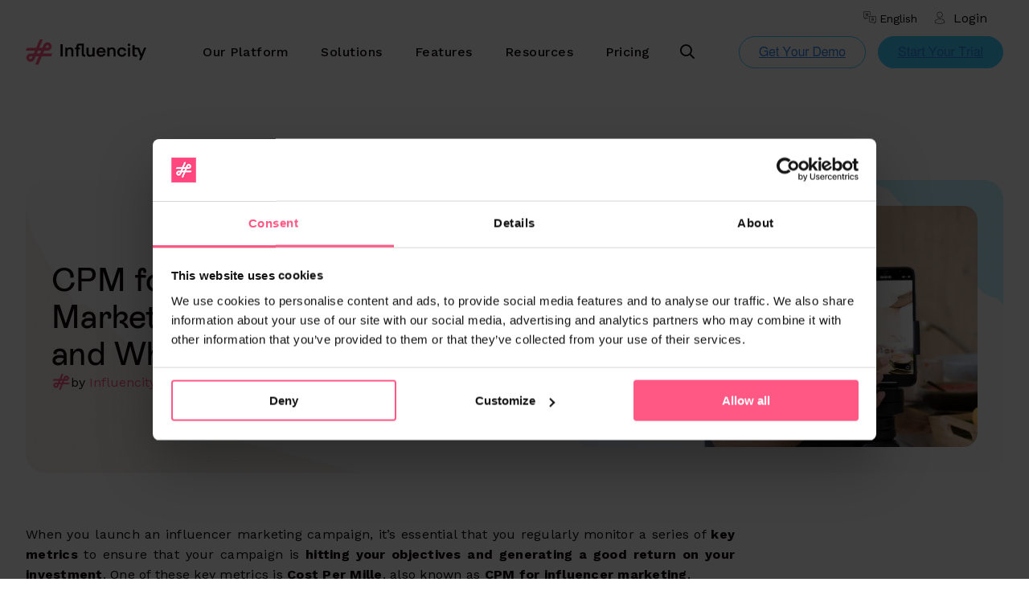

--- FILE ---
content_type: text/html; charset=UTF-8
request_url: https://influencity.com/blog/en/cpm-for-influencer-marketing-how-to-calculate-it-and-what-is-a-good-average
body_size: 19032
content:
<!doctype html><html lang="en"><head>
    <meta charset="utf-8">
    <title>CPM for Influencer Marketing: How to Calculate It and What Is a Good Average?</title>
    <link rel="shortcut icon" href="https://influencity.com/hubfs/Influencity_Symbol_RGB.png">
    <link rel="stylesheet" href="https://cdnjs.cloudflare.com/ajax/libs/font-awesome/6.7.2/css/all.min.css">
    <meta name="description" content="Cost Per Mille (CPM) is a metric used to measure the cost of reaching 1,000 impressions, regardless of whether users interact with your content or not.">
    
    
    
    <meta name="viewport" content="width=device-width, initial-scale=1">

    <script src="/hs/hsstatic/jquery-libs/static-1.1/jquery/jquery-1.7.1.js"></script>
<script>hsjQuery = window['jQuery'];</script>
    <meta property="og:description" content="Cost Per Mille (CPM) is a metric used to measure the cost of reaching 1,000 impressions, regardless of whether users interact with your content or not.">
    <meta property="og:title" content="CPM for Influencer Marketing: How to Calculate It and What Is a Good Average?">
    <meta name="twitter:description" content="Cost Per Mille (CPM) is a metric used to measure the cost of reaching 1,000 impressions, regardless of whether users interact with your content or not.">
    <meta name="twitter:title" content="CPM for Influencer Marketing: How to Calculate It and What Is a Good Average?">

    
<!--  Added by CookieBot integration -->
<script id="Cookiebot" src="https://consent.cookiebot.com/uc.js" data-cbid="76cde243-9e26-46be-98dd-7e9cef61fbfb" data-blockingmode="auto" type="text/javascript">
                </script>
<!-- /Added by CookieBot integration -->


    
    <style>
a.cta_button{-moz-box-sizing:content-box !important;-webkit-box-sizing:content-box !important;box-sizing:content-box !important;vertical-align:middle}.hs-breadcrumb-menu{list-style-type:none;margin:0px 0px 0px 0px;padding:0px 0px 0px 0px}.hs-breadcrumb-menu-item{float:left;padding:10px 0px 10px 10px}.hs-breadcrumb-menu-divider:before{content:'›';padding-left:10px}.hs-featured-image-link{border:0}.hs-featured-image{float:right;margin:0 0 20px 20px;max-width:50%}@media (max-width: 568px){.hs-featured-image{float:none;margin:0;width:100%;max-width:100%}}.hs-screen-reader-text{clip:rect(1px, 1px, 1px, 1px);height:1px;overflow:hidden;position:absolute !important;width:1px}
</style>

<link rel="stylesheet" href="https://influencity.com/hubfs/hub_generated/template_assets/1/84208140715/1769517477989/template_styles.min.css">
<link rel="stylesheet" href="https://influencity.com/hubfs/hub_generated/template_assets/1/184459892347/1769517478763/template_custom.min.css">
<link rel="stylesheet" href="https://influencity.com/hubfs/hub_generated/template_assets/1/188860622651/1769517478878/template_blog_styles.min.css">
<link rel="stylesheet" href="https://influencity.com/hubfs/hub_generated/module_assets/1/90186453099/1748431470589/module_u4m-header-mega.min.css">
<link rel="stylesheet" href="https://influencity.com/hubfs/hub_generated/module_assets/1/188928879116/1759236620667/module_blog-widgets.min.css">
<link rel="stylesheet" href="https://influencity.com/hubfs/hub_generated/module_assets/1/84209021707/1745508423333/module_u4m-slider-resource-cards.min.css">

<style>
   
</style>

<link rel="stylesheet" href="https://influencity.com/hubfs/hub_generated/module_assets/1/84209021617/1748419324240/module_u4m-hero.min.css">

<style>
  section.u4m-hero.module_17593994088471 {
    max-width: 100%;
  }
</style>

<link rel="stylesheet" href="https://influencity.com/hubfs/hub_generated/module_assets/1/184495138100/1747906720020/module_u4m-footer-v2.min.css">

<style>
  #hs_cos_wrapper_u4m-footer footer.u4m-footer-v2 div.footer-inner { background:rgba(13,2,5,1.0); }

#hs_cos_wrapper_u4m-footer .hs-menu-children a { color:rgba(255,255,255,1.0); }

#hs_cos_wrapper_u4m-footer footer.u4m-footer-v2 div.menus-wrap {
  -ms-flex-wrap:wrap;
  flex-wrap:wrap;
}

#hs_cos_wrapper_u4m-footer footer.u4m-footer-v2 div.menu .hs-menu-wrapper.hs-menu-flow-horizontal>ul>li { min-width:200px; }

#hs_cos_wrapper_u4m-footer footer.u4m-footer-v2 div.menu .hs-menu-wrapper.hs-menu-flow-horizontal ul.hs-menu-children-wrapper li a { font-size:12px; }

#hs_cos_wrapper_u4m-footer footer.u4m-footer-v2 div.social a { vertical-align:middle; }

#hs_cos_wrapper_u4m-footer footer.u4m-footer-v2 div.social a svg { fill:rgba(13,2,5,.5); }

#hs_cos_wrapper_u4m-footer footer.u4m-footer-v2 div.social a:hover svg { fill:#ff5983; }

#hs_cos_wrapper_u4m-footer .footer_v2 .hs-menu-wrapper { width:100%; }

#hs_cos_wrapper_u4m-footer .footer_v2 ul { line-height:1.5; }

#hs_cos_wrapper_u4m-footer .footer_v2 .hs-menu-wrapper>ul {
  display:-webkit-box;
  display:-ms-flexbox;
  display:flex;
  -webkit-box-pack:justify;
  -ms-flex-pack:justify;
  justify-content:space-between;
}

#hs_cos_wrapper_u4m-footer .footer_v2 li { margin-bottom:0; }

#hs_cos_wrapper_u4m-footer .footer_v2 .hs-menu-wrapper>ul>li.menu-main-item-1 { margin-bottom:20rem; }

#hs_cos_wrapper_u4m-footer .footer_v2 .hs-menu-wrapper>ul:before,
#hs_cos_wrapper_u4m-footer .footer_v2 .hs-menu-wrapper.hs-menu-flow-horizontal>ul:after { display:none; }

#hs_cos_wrapper_u4m-footer .footer_v2 .menu-main-item-1>a { display:none; }

#hs_cos_wrapper_u4m-footer .footer_v2 .menu-child-depth-2>a:not([href]),
#hs_cos_wrapper_u4m-footer .footer_v2 .menu-child-depth-3>a:not([href]) {
  cursor:text;
  pointer-events:none;
  font-weight:bold;
}

@media (max-width:1024px) {
  #hs_cos_wrapper_u4m-footer .footer_v2 .hs-menu-wrapper>ul {
    -ms-flex-wrap:wrap;
    flex-wrap:wrap;
    -webkit-box-pack:start;
    -moz-box-pack:start;
    -ms-flex-pack:start;
    justify-content:flex-start;
  }

  #hs_cos_wrapper_u4m-footer .footer_v2 .hs-menu-wrapper>ul>li.menu-main-item-1 {
    min-width:33%;
    padding-right:12rem;
  }
}

@media (max-width:768px) {
  #hs_cos_wrapper_u4m-footer .footer_v2 ul { line-height:1.2; }

  #hs_cos_wrapper_u4m-footer .footer_v2 .hs-menu-wrapper>ul {
    -webkit-box-pack:start;
    -moz-box-pack:start;
    -ms-flex-pack:start;
    justify-content:flex-start;
  }

  #hs_cos_wrapper_u4m-footer .footer_v2 .hs-menu-wrapper>ul>li.menu-main-item-1 { min-width:100%; }
}
 
</style>

    <script type="application/ld+json">
{
  "mainEntityOfPage" : {
    "@type" : "WebPage",
    "@id" : "https://influencity.com/blog/en/cpm-for-influencer-marketing-how-to-calculate-it-and-what-is-a-good-average"
  },
  "author" : {
    "name" : "Influencity",
    "url" : "https://influencity.com/blog/en/author/influencity",
    "@type" : "Person"
  },
  "headline" : "CPM for Influencer Marketing: How to Calculate It and What Is a Good Average?",
  "datePublished" : "2023-09-15T14:00:00.000Z",
  "dateModified" : "2023-09-15T14:00:00.703Z",
  "publisher" : {
    "name" : "INFLUENCITY SL",
    "logo" : {
      "url" : "https://influencity.com/hubfs/LogoInfluencity_Positive.png",
      "@type" : "ImageObject"
    },
    "@type" : "Organization"
  },
  "@context" : "https://schema.org",
  "@type" : "BlogPosting",
  "image" : [ "https://influencity.com/hubfs/Blog_Images/2023/September/CPM%20for%20Influencer%20Marketing%20How%20to%20Calculate%20It%20and%20What%20Is%20a%20Good%20Average%20article.jpg" ]
}
</script>


    

<!-- Google Tag Manager -->
<script>(function(w,d,s,l,i){w[l]=w[l]||[];w[l].push({'gtm.start':
new Date().getTime(),event:'gtm.js'});var f=d.getElementsByTagName(s)[0],
j=d.createElement(s),dl=l!='dataLayer'?'&l='+l:'';j.async=true;j.src=
'https://www.googletagmanager.com/gtm.js?id='+i+dl;f.parentNode.insertBefore(j,f);
})(window,document,'script','dataLayer','GTM-THRXCF5');</script>
<!-- End Google Tag Manager -->
<link rel="amphtml" href="https://influencity.com/blog/en/cpm-for-influencer-marketing-how-to-calculate-it-and-what-is-a-good-average?hs_amp=true">

<meta property="og:image" content="https://influencity.com/hubfs/Blog_Images/2023/September/CPM%20for%20Influencer%20Marketing%20How%20to%20Calculate%20It%20and%20What%20Is%20a%20Good%20Average%20article.jpg">
<meta property="og:image:width" content="1491">
<meta property="og:image:height" content="832">
<meta property="og:image:alt" content="CPM for Influencer Marketing How to Calculate It and What Is a Good Average ">
<meta name="twitter:image" content="https://influencity.com/hubfs/Blog_Images/2023/September/CPM%20for%20Influencer%20Marketing%20How%20to%20Calculate%20It%20and%20What%20Is%20a%20Good%20Average%20article.jpg">
<meta name="twitter:image:alt" content="CPM for Influencer Marketing How to Calculate It and What Is a Good Average ">

<meta property="og:url" content="https://influencity.com/blog/en/cpm-for-influencer-marketing-how-to-calculate-it-and-what-is-a-good-average">
<meta name="twitter:card" content="summary_large_image">

<link rel="canonical" href="https://influencity.com/blog/en/cpm-for-influencer-marketing-how-to-calculate-it-and-what-is-a-good-average">

<meta property="og:type" content="article">
<link rel="alternate" type="application/rss+xml" href="https://influencity.com/blog/en/rss.xml">
<meta name="twitter:domain" content="influencity.com">
<script src="//platform.linkedin.com/in.js" type="text/javascript">
    lang: en_US
</script>

<meta http-equiv="content-language" content="en">
<link rel="alternate" hreflang="en" href="https://influencity.com/blog/en/cpm-for-influencer-marketing-how-to-calculate-it-and-what-is-a-good-average">
<link rel="alternate" hreflang="es" href="https://influencity.com/blog/es/cpm-para-el-marketing-de-influencers-como-calcularlo-y-que-es-una-buena-media">






    
<meta name="generator" content="HubSpot"></head>
<body class="  hs-content-id-134706366865 hs-blog-post hs-blog-id-85363392330 ">
    
    
        <div id="hs_cos_wrapper_u4m-header-mega" class="hs_cos_wrapper hs_cos_wrapper_widget hs_cos_wrapper_type_module" style="" data-hs-cos-general-type="widget" data-hs-cos-type="module">

<header class="u4m-header-mega">
  <div class="utility-menu">
    <div class="menu-wrap">
      
        
        <div class="language-switcher">
        
          
          
        
        <span class="current">English</span>
        
        <ul class="language-switcher-list">
          <li>
            <a class="language-switcher-link" href="https://influencity.com/blog/en">English</a>
          </li>
          <li>
            <a class="language-switcher-link" href="https://influencity.com/blog/es">Español</a>
          </li>
        </ul>
        
      </div>
      
      <a class="login" href="https://brand.influencity.com/login">Login</a>
    </div>
  </div>
  <a class="skip-to-content-link" href="#main-content">Skip to content</a>
  <div class="ie11-banner"><div class="ie11-banner-inner"></div></div>
  <div class="header-main">
  <div class="inner">
    <div class="logo">
      
      
        <a href="/">
          <img loading="lazy" src="https://influencity.com/hubfs/images-influencity/Logo.svg" width="150" alt="Logo">
        </a>
      
    </div>
    <div class="menu">
      <ul class="mega-menu" role="menu">
        
          <li class="mega-top" role="menuitem"><a href="/platform/">Our Platform</a>
          
            <div class="mega-sub-wrap">
              <div class="mega-sub">
                <div class="mega-sub-inner">
                
                  <div class="sub-column ">
                  
                    
                      <div class="column-title">By Product</div>
                    
                    <ul class="sub-menu-list">
                    
                      <li class="sub-menu-item" role="menuitem">
                        <a href="/platform/influencer-discovery/">
                        <div class="item-image" style="background-image: url(https://influencity.com/hubfs/New%20Breed%20Redesign%202022/Content%20Images/Our%20Platform/Product/Campaign%20Report/Icons/Discover.svg);"></div>
                        <div class="sub-menu-item-content">
                          <div class="item-title">Influencer Discover</div>
                          <div class="item-desc">Find the influencers that work for you</div>
                        </div>
                        </a>
                      </li>
                    
                      <li class="sub-menu-item" role="menuitem">
                        <a href="/platform/influencer-relationship-management/">
                        <div class="item-image" style="background-image: url(https://influencity.com/hubfs/New%20Breed%20Redesign%202022/Content%20Images/Our%20Platform/Product/Campaign%20Manager/Icons/IRM.svg);"></div>
                        <div class="sub-menu-item-content">
                          <div class="item-title">Influencer Relationship Management</div>
                          <div class="item-desc">Your processes in one central hub</div>
                        </div>
                        </a>
                      </li>
                    
                      <li class="sub-menu-item" role="menuitem">
                        <a href="/platform/influencer-campaign-management/">
                        <div class="item-image" style="background-image: url(https://influencity.com/hubfs/New%20Breed%20Redesign%202022/Content%20Images/Platform/BuildCampaigns.svg);"></div>
                        <div class="sub-menu-item-content">
                          <div class="item-title">Campaign Manager</div>
                          <div class="item-desc">We help your team do more</div>
                        </div>
                        </a>
                      </li>
                    
                      <li class="sub-menu-item" role="menuitem">
                        <a href="/platform/influencer-marketing-roi-reporting/">
                        <div class="item-image" style="background-image: url(https://influencity.com/hubfs/New%20Breed%20Redesign%202022/Content%20Images/Our%20Platform/Product/Campaign%20Manager/Icons/CampaignReports.svg);"></div>
                        <div class="sub-menu-item-content">
                          <div class="item-title">Campaign Reports</div>
                          <div class="item-desc">Compile and share key data</div>
                        </div>
                        </a>
                      </li>
                    
                      <li class="sub-menu-item" role="menuitem">
                        <a href="/platform/social-hub/">
                        <div class="item-image" style="background-image: url(https://influencity.com/hubfs/Website/_Assets/_Icons/_Bubles_Illustrations/Blue/icon-buble-blue-mobile-content-mobile.svg);"></div>
                        <div class="sub-menu-item-content">
                          <div class="item-title">Social Hub</div>
                          <div class="item-desc">Organize, view, and analyze content</div>
                        </div>
                        </a>
                      </li>
                    
                      <li class="sub-menu-item" role="menuitem">
                        <a href="/platform/monitoring/">
                        <div class="item-image" style="background-image: url(https://influencity.com/hubfs/Website/_Assets/_Icons/_Bubles_Illustrations/Blue/icon-buble-blue-doc-search.svg);"></div>
                        <div class="sub-menu-item-content">
                          <div class="item-title">Monitoring</div>
                          <div class="item-desc">Track content, mentions, hashtags &amp; more</div>
                        </div>
                        </a>
                      </li>
                    
                    </ul>
                  
                  </div>
                
                  <div class="sub-column ">
                  
                    
                      <div class="column-title">By Channel</div>
                    
                    <ul class="sub-menu-list">
                    
                      <li class="sub-menu-item" role="menuitem">
                        <a href="/platform/tiktok-influencers/">
                        <div class="item-image" style="background-image: url(https://influencity.com/hubfs/Menu_ByChannel_TikTok.svg);"></div>
                        <div class="sub-menu-item-content">
                          <div class="item-title">TikTok Influencers</div>
                          <div class="item-desc">+130M TikTok influencers at your fingertips</div>
                        </div>
                        </a>
                      </li>
                    
                      <li class="sub-menu-item" role="menuitem">
                        <a href="/platform/instagram-influencers/">
                        <div class="item-image" style="background-image: url(https://influencity.com/hubfs/Menu_ByChannel_Instagram.svg);"></div>
                        <div class="sub-menu-item-content">
                          <div class="item-title">Instagram Influencers</div>
                          <div class="item-desc">Filter Instagram influencers with AI-powered tools</div>
                        </div>
                        </a>
                      </li>
                    
                      <li class="sub-menu-item" role="menuitem">
                        <a href="/platform/youtube-influencers/">
                        <div class="item-image" style="background-image: url(https://influencity.com/hubfs/Menu_ByChannel_YouTube.svg);"></div>
                        <div class="sub-menu-item-content">
                          <div class="item-title">YouTube Influencers</div>
                          <div class="item-desc">Find top YouTube influencers in minutes</div>
                        </div>
                        </a>
                      </li>
                    
                    </ul>
                  
                  </div>
                
                </div>
              </div>
            </div>
          
          </li>
        
          <li class="mega-top" role="menuitem"><a href="">Solutions</a>
          
            <div class="mega-sub-wrap">
              <div class="mega-sub">
                <div class="mega-sub-inner">
                
                  <div class="sub-column ">
                  
                    
                      <div class="column-title">By Use Case</div>
                    
                    <ul class="sub-menu-list">
                    
                      <li class="sub-menu-item" role="menuitem">
                        <a href="/solutions/influencer-marketing/">
                        <div class="item-image" style="background-image: url(https://influencity.com/hubfs/Website/_Assets/_Icons/_Bubles_Illustrations/Blue/icon-buble-blue-link-social-networks.svg);"></div>
                        <div class="sub-menu-item-content">
                          <div class="item-title">Influencer Marketing</div>
                          <div class="item-desc">Manage influencer campaigns from start to finish</div>
                        </div>
                        </a>
                      </li>
                    
                      <li class="sub-menu-item" role="menuitem">
                        <a href="/solutions/social-media-management/">
                        <div class="item-image" style="background-image: url(https://influencity.com/hubfs/Website/_Assets/_Icons/_Bubles_Illustrations/Blue/icon-buble-blue-megphone-social-networks-dispersion.svg);"></div>
                        <div class="sub-menu-item-content">
                          <div class="item-title">Social Media Management</div>
                          <div class="item-desc">Plan, schedule, publish &amp; more</div>
                        </div>
                        </a>
                      </li>
                    
                      <li class="sub-menu-item" role="menuitem">
                        <a href="/solutions/social-listening/">
                        <div class="item-image" style="background-image: url(https://influencity.com/hubfs/Website/_Assets/_Icons/_Bubles_Illustrations/Blue/icon-buble-blue-conection-search-user.svg);"></div>
                        <div class="sub-menu-item-content">
                          <div class="item-title">Social Listening</div>
                          <div class="item-desc">Track conversations, identify trends &amp; uncover valuable insights</div>
                        </div>
                        </a>
                      </li>
                    
                    </ul>
                  
                  </div>
                
                  <div class="sub-column ">
                  
                    
                      <div class="column-title">By Role</div>
                    
                    <ul class="sub-menu-list">
                    
                      <li class="sub-menu-item" role="menuitem">
                        <a href="/influencer-marketing-for-brands/">
                        <div class="item-image" style="background-image: url(https://influencity.com/hubfs/Website/05_Menu/Menu_WhoWeServe_Brands.svg);"></div>
                        <div class="sub-menu-item-content">
                          <div class="item-title">Brands</div>
                          <div class="item-desc">Use tools that grow with your brand</div>
                        </div>
                        </a>
                      </li>
                    
                      <li class="sub-menu-item" role="menuitem">
                        <a href="/influencer-marketing-for-agencies/">
                        <div class="item-image" style="background-image: url(https://influencity.com/hubfs/New%20Breed%20Redesign%202022/Content%20Images/Home/Icons/Menu_WhoWeServe_Agencies.svg);"></div>
                        <div class="sub-menu-item-content">
                          <div class="item-title">Agencies</div>
                          <div class="item-desc">Deliver the results your clients need</div>
                        </div>
                        </a>
                      </li>
                    
                      <li class="sub-menu-item" role="menuitem">
                        <a href="/ecommerce-influencer-marketing/">
                        <div class="item-image" style="background-image: url(https://influencity.com/hubfs/Website/05_Menu/Menu_WhoWeServe_Ecommerce.svg);"></div>
                        <div class="sub-menu-item-content">
                          <div class="item-title">E-Commerce</div>
                          <div class="item-desc">Put your products into context</div>
                        </div>
                        </a>
                      </li>
                    
                    </ul>
                  
                  </div>
                
                </div>
              </div>
            </div>
          
          </li>
        
          <li class="mega-top" role="menuitem"><a href="/platform/">Features</a>
          
            <div class="mega-sub-wrap">
              <div class="mega-sub">
                <div class="mega-sub-inner">
                
                  <div class="sub-column ">
                  
                    
                      <div class="column-title">Influencer Marketing</div>
                    
                    <ul class="sub-menu-list">
                    
                      <li class="sub-menu-item" role="menuitem">
                        <a href="/platform/influencer-search/">
                        <div class="item-image" style="background-image: url(https://influencity.com/hubfs/Website/05_Menu/Menu_OurPlatform_Features_FindInfluencers.svg);"></div>
                        <div class="sub-menu-item-content">
                          <div class="item-title">Find Influencers</div>
                          <div class="item-desc">Filter and sort based on campaign needs</div>
                        </div>
                        </a>
                      </li>
                    
                      <li class="sub-menu-item" role="menuitem">
                        <a href="/platform/influencer-analysis/">
                        <div class="item-image" style="background-image: url(https://influencity.com/hubfs/Website/05_Menu/Menu_OurPlatform_Features_AnalyzeInfluencers.svg);"></div>
                        <div class="sub-menu-item-content">
                          <div class="item-title">Analyze Influencers</div>
                          <div class="item-desc">Make data-driven decisions</div>
                        </div>
                        </a>
                      </li>
                    
                      <li class="sub-menu-item" role="menuitem">
                        <a href="/platform/influencer-database/">
                        <div class="item-image" style="background-image: url(https://influencity.com/hubfs/Website/05_Menu/Menu_OurPlatform_Features_InfluencerDatabase.svg);"></div>
                        <div class="sub-menu-item-content">
                          <div class="item-title">Influencer Database</div>
                          <div class="item-desc">Curate lists and manage relationships</div>
                        </div>
                        </a>
                      </li>
                    
                      <li class="sub-menu-item" role="menuitem">
                        <a href="/platform/influencer-recruitment/">
                        <div class="item-image" style="background-image: url(https://influencity.com/hubfs/Website/05_Menu/Menu_OurPlatform_Features_RecruitInfluencers.svg);"></div>
                        <div class="sub-menu-item-content">
                          <div class="item-title">Recruit Influencers</div>
                          <div class="item-desc">Find influencers interested in your brand</div>
                        </div>
                        </a>
                      </li>
                    
                      <li class="sub-menu-item" role="menuitem">
                        <a href="/platform/influencer-outreach/">
                        <div class="item-image" style="background-image: url(https://influencity.com/hubfs/Website/05_Menu/Menu_Solutions_Outreach.svg);"></div>
                        <div class="sub-menu-item-content">
                          <div class="item-title">Influencer Outreach</div>
                          <div class="item-desc">Data-driven communications</div>
                        </div>
                        </a>
                      </li>
                    
                      <li class="sub-menu-item" role="menuitem">
                        <a href="/platform/influencer-management-platform/">
                        <div class="item-image" style="background-image: url(https://influencity.com/hubfs/Website/05_Menu/Menu_OurPlatform_Features_ManageCampaigns.svg);"></div>
                        <div class="sub-menu-item-content">
                          <div class="item-title">Manage Campaigns</div>
                          <div class="item-desc">Complete oversight from start to finish</div>
                        </div>
                        </a>
                      </li>
                    
                      <li class="sub-menu-item" role="menuitem">
                        <a href="/platform/influencer-seeding/">
                        <div class="item-image" style="background-image: url(https://influencity.com/hubfs/Website/05_Menu/Menu_OurPlatform_Features_Influencer%20Seeding.svg);"></div>
                        <div class="sub-menu-item-content">
                          <div class="item-title">Influencer Seeding</div>
                          <div class="item-desc">Integrate your e-commerce store</div>
                        </div>
                        </a>
                      </li>
                    
                      <li class="sub-menu-item" role="menuitem">
                        <a href="/platform/influencer-payments/">
                        <div class="item-image" style="background-image: url(https://influencity.com/hubfs/Website/05_Menu/Menu_Solutions_Payments.svg);"></div>
                        <div class="sub-menu-item-content">
                          <div class="item-title">Influencer Payments</div>
                          <div class="item-desc">Pay multiple influencers in any currency</div>
                        </div>
                        </a>
                      </li>
                    
                      <li class="sub-menu-item" role="menuitem">
                        <a href="/platform/influencer-tracking-measurement/">
                        <div class="item-image" style="background-image: url(https://influencity.com/hubfs/Website/05_Menu/Menu_OurPlatform_Features_MeasureResults.svg);"></div>
                        <div class="sub-menu-item-content">
                          <div class="item-title">Measure Results</div>
                          <div class="item-desc">Analyze performance data at every level</div>
                        </div>
                        </a>
                      </li>
                    
                    </ul>
                  
                  </div>
                
                  <div class="sub-column ">
                  
                    
                      <div class="column-title">Social Media Management</div>
                    
                    <ul class="sub-menu-list">
                    
                      <li class="sub-menu-item" role="menuitem">
                        <a href="/platform/social-media-inbox/">
                        <div class="item-image" style="background-image: url(https://influencity.com/hubfs/Website/_Assets/_Icons/_Bubles_Illustrations/Blue/icon-buble-blue-chat.svg);"></div>
                        <div class="sub-menu-item-content">
                          <div class="item-title">Social Media Inbox</div>
                          <div class="item-desc">Get all your social conversations in one place &amp; respond efficiently</div>
                        </div>
                        </a>
                      </li>
                    
                      <li class="sub-menu-item" role="menuitem">
                        <a href="/platform/social-media-analytics/">
                        <div class="item-image" style="background-image: url(https://influencity.com/hubfs/Website/_Assets/_Icons/_Bubles_Illustrations/Blue/icon-buble-blue-document-pie-chart-two-arrows-document-graph.svg);"></div>
                        <div class="sub-menu-item-content">
                          <div class="item-title">Social Media Analytics</div>
                          <div class="item-desc">Track key metrics, measure ROI &amp; optimize strategies</div>
                        </div>
                        </a>
                      </li>
                    
                      <li class="sub-menu-item" role="menuitem">
                        <a href="/platform/social-media-planner/">
                        <div class="item-image" style="background-image: url(https://influencity.com/hubfs/Website/_Assets/_Icons/_Bubles_Illustrations/Blue/icon-buble-blue-calendar-tasks-1.svg);"></div>
                        <div class="sub-menu-item-content">
                          <div class="item-title">Content Planner</div>
                          <div class="item-desc">Organize, schedule, and visualize your social media content</div>
                        </div>
                        </a>
                      </li>
                    
                      <li class="sub-menu-item" role="menuitem">
                        <a href="/platform/link-in-bio/">
                        <div class="item-image" style="background-image: url(https://influencity.com/hubfs/Website/_Assets/_Icons/_Bubles_Illustrations/Blue/icon-buble-blue-pencil-stars.svg);"></div>
                        <div class="sub-menu-item-content">
                          <div class="item-title">Link in Bio</div>
                          <div class="item-desc">Share multiple links, feature content, &amp; track clicks </div>
                        </div>
                        </a>
                      </li>
                    
                      <li class="sub-menu-item" role="menuitem">
                        <a href="/platform/social-ads/">
                        <div class="item-image" style="background-image: url(https://influencity.com/hubfs/Website/_Assets/_Icons/_Bubles_Illustrations/Blue/icon-buble-blue-hand-coin.svg);"></div>
                        <div class="sub-menu-item-content">
                          <div class="item-title">Social Ads</div>
                          <div class="item-desc">Launch, manage &amp; optimize paid campaigns</div>
                        </div>
                        </a>
                      </li>
                    
                    </ul>
                  
                  </div>
                
                  <div class="sub-column ">
                  
                    
                      <div class="column-title">Social Listening</div>
                    
                    <ul class="sub-menu-list">
                    
                      <li class="sub-menu-item" role="menuitem">
                        <a href="/platform/brand-management/">
                        <div class="item-image" style="background-image: url(https://influencity.com/hubfs/Website/_Assets/_Icons/_Bubles_Illustrations/Blue/icon-buble-settings-dashboar.svg);"></div>
                        <div class="sub-menu-item-content">
                          <div class="item-title">Brand Management</div>
                          <div class="item-desc">Protect your reputation and guide brand strategy</div>
                        </div>
                        </a>
                      </li>
                    
                      <li class="sub-menu-item" role="menuitem">
                        <a href="/platform/competitor-analysis/">
                        <div class="item-image" style="background-image: url(https://influencity.com/hubfs/Website/_Assets/_Icons/_Bubles_Illustrations/Blue/icon-buble-blue-user-target.svg);"></div>
                        <div class="sub-menu-item-content">
                          <div class="item-title">Competitor Analysis</div>
                          <div class="item-desc">Benchmark your brand against industry players</div>
                        </div>
                        </a>
                      </li>
                    
                      <li class="sub-menu-item" role="menuitem">
                        <a href="/platform/campaign-monitoring/">
                        <div class="item-image" style="background-image: url(https://influencity.com/hubfs/Website/_Assets/_Icons/_Bubles_Illustrations/Blue/icon-buble-blue-document-pie-chart-two-arrows-document-graph.svg);"></div>
                        <div class="sub-menu-item-content">
                          <div class="item-title">Campaign Monitoring</div>
                          <div class="item-desc">Track your influencer or social media campaigns in real time</div>
                        </div>
                        </a>
                      </li>
                    
                      <li class="sub-menu-item" role="menuitem">
                        <a href="/platform/market-research/">
                        <div class="item-image" style="background-image: url(https://influencity.com/hubfs/Website/_Assets/_Icons/_Bubles_Illustrations/Blue/icon-buble-blue-package-doc-setting.svg);"></div>
                        <div class="sub-menu-item-content">
                          <div class="item-title">Market Research</div>
                          <div class="item-desc">Identify gaps, validate ideas, and shape strategies</div>
                        </div>
                        </a>
                      </li>
                    
                    </ul>
                  
                  </div>
                
                </div>
              </div>
            </div>
          
          </li>
        
          <li class="mega-top" role="menuitem"><a href="/resources/">Resources</a>
          
            <div class="mega-sub-wrap">
              <div class="mega-sub">
                <div class="mega-sub-inner">
                
                  <div class="sub-column ">
                  
                    
                    <ul class="sub-menu-list">
                    
                      <li class="sub-menu-item" role="menuitem">
                        <a href="/influencer-marketing">
                        <div class="item-image" style="background-image: url(https://influencity.com/hubfs/New%20Breed%20Redesign%202022/Content%20Images/Our%20Platform/Feature/Find%20Influencers/Icons/FindByAesthetic.svg);"></div>
                        <div class="sub-menu-item-content">
                          <div class="item-title">Influencer Marketing</div>
                          <div class="item-desc">All you need to know</div>
                        </div>
                        </a>
                      </li>
                    
                      <li class="sub-menu-item" role="menuitem">
                        <a href="/blog/en/">
                        <div class="item-image" style="background-image: url(https://influencity.com/hubfs/New%20Breed%20Redesign%202022/Content%20Images/Menu/Menu_Resources_Blog.svg);"></div>
                        <div class="sub-menu-item-content">
                          <div class="item-title">Blog</div>
                          <div class="item-desc">What's new in Influencer Marketing</div>
                        </div>
                        </a>
                      </li>
                    
                      <li class="sub-menu-item" role="menuitem">
                        <a href="/resources/#course">
                        <div class="item-image" style="background-image: url(https://influencity.com/hubfs/Website/05_Menu/Menu_Resources_Courses.svg);"></div>
                        <div class="sub-menu-item-content">
                          <div class="item-title">Courses</div>
                          <div class="item-desc">Self-paced learning</div>
                        </div>
                        </a>
                      </li>
                    
                    </ul>
                  
                  </div>
                
                  <div class="sub-column ">
                  
                    
                    <ul class="sub-menu-list">
                    
                      <li class="sub-menu-item" role="menuitem">
                        <a href="https://knowledge.influencity.com/">
                        <div class="item-image" style="background-image: url(https://influencity.com/hubfs/New%20Breed%20Redesign%202022/Content%20Images/Menu/Menu_Resources_KnowledgeBase.svg);"></div>
                        <div class="sub-menu-item-content">
                          <div class="item-title">Knowledge Base</div>
                          <div class="item-desc">Your questions, answered</div>
                        </div>
                        </a>
                      </li>
                    
                      <li class="sub-menu-item" role="menuitem">
                        <a href="/resources/#video">
                        <div class="item-image" style="background-image: url(https://influencity.com/hubfs/New%20Breed%20Redesign%202022/Content%20Images/Menu/Menu_Resources_Videos.svg);"></div>
                        <div class="sub-menu-item-content">
                          <div class="item-title">Videos</div>
                          <div class="item-desc">Learn with us</div>
                        </div>
                        </a>
                      </li>
                    
                      <li class="sub-menu-item" role="menuitem">
                        <a href="/resources/#guide">
                        <div class="item-image" style="background-image: url(https://influencity.com/hubfs/Website/05_Menu/Menu_Resources_Guides.svg);"></div>
                        <div class="sub-menu-item-content">
                          <div class="item-title">Guides</div>
                          <div class="item-desc">Explore subjects in depth</div>
                        </div>
                        </a>
                      </li>
                    
                    </ul>
                  
                  </div>
                
                  <div class="sub-column ">
                  
                    
                    <ul class="sub-menu-list">
                    
                      <li class="sub-menu-item" role="menuitem">
                        <a href="/resources/#ebook">
                        <div class="item-image" style="background-image: url(https://influencity.com/hubfs/New%20Breed%20Redesign%202022/Content%20Images/Menu/Menu_Resources_Ebooks.svg);"></div>
                        <div class="sub-menu-item-content">
                          <div class="item-title">Ebooks</div>
                          <div class="item-desc">New topics every month</div>
                        </div>
                        </a>
                      </li>
                    
                      <li class="sub-menu-item" role="menuitem">
                        <a href="/resources/#infographic">
                        <div class="item-image" style="background-image: url(https://influencity.com/hubfs/Website/05_Menu/Menu_Resources_Infographics.svg);"></div>
                        <div class="sub-menu-item-content">
                          <div class="item-title">Infographics</div>
                          <div class="item-desc">At-a-glance data</div>
                        </div>
                        </a>
                      </li>
                    
                      <li class="sub-menu-item" role="menuitem">
                        <a href="/resources/#success-story">
                        <div class="item-image" style="background-image: url(https://influencity.com/hubfs/Website/05_Menu/Menu_Resources_CaseStudies.svg);"></div>
                        <div class="sub-menu-item-content">
                          <div class="item-title">Success Stories</div>
                          <div class="item-desc">Real-life customer stories</div>
                        </div>
                        </a>
                      </li>
                    
                    </ul>
                  
                  </div>
                
                  <div class="sub-column ">
                  
                    
                    <ul class="sub-menu-list">
                    
                      <li class="sub-menu-item" role="menuitem">
                        <a href="/resources/#study">
                        <div class="item-image" style="background-image: url(https://influencity.com/hubfs/New%20Breed%20Redesign%202022/Content%20Images/Home/Icons/Reports.svg);"></div>
                        <div class="sub-menu-item-content">
                          <div class="item-title">Studies</div>
                          <div class="item-desc">Deep insights into the market</div>
                        </div>
                        </a>
                      </li>
                    
                      <li class="sub-menu-item" role="menuitem">
                        <a href="/resources/#webinar">
                        <div class="item-image" style="background-image: url(https://influencity.com/hubfs/Website/05_Menu/Menu_Resources_Webinars.svg);"></div>
                        <div class="sub-menu-item-content">
                          <div class="item-title">Webinars</div>
                          <div class="item-desc">Hear it from the experts</div>
                        </div>
                        </a>
                      </li>
                    
                      <li class="sub-menu-item" role="menuitem">
                        <a href="/resources/#template">
                        <div class="item-image" style="background-image: url(https://influencity.com/hubfs/Knowledge/20240506_CoverIcons/UserGuide.svg);"></div>
                        <div class="sub-menu-item-content">
                          <div class="item-title">Templates</div>
                          <div class="item-desc">Download free templates</div>
                        </div>
                        </a>
                      </li>
                    
                    </ul>
                  
                  </div>
                
                </div>
              </div>
            </div>
          
          </li>
        
          <li class="mega-top" role="menuitem"><a href="/pricing/">Pricing</a>
          
          </li>
        
      </ul>
    </div>
    <div class="search-toggle"><i class="fas fa-search search-toggle-button" aria-hidden="true"></i></div>
    <div class="cta cta-1"><span id="hs_cos_wrapper_u4m-header-mega_" class="hs_cos_wrapper hs_cos_wrapper_widget hs_cos_wrapper_type_cta" style="" data-hs-cos-general-type="widget" data-hs-cos-type="cta"><!--HubSpot Call-to-Action Code --><span class="hs-cta-wrapper" id="hs-cta-wrapper-b398330f-e676-4e5d-8008-2e489491914d"><span class="hs-cta-node hs-cta-b398330f-e676-4e5d-8008-2e489491914d" id="hs-cta-b398330f-e676-4e5d-8008-2e489491914d"><!--[if lte IE 8]><div id="hs-cta-ie-element"></div><![endif]--><a href="https://cta-redirect.hubspot.com/cta/redirect/3449185/b398330f-e676-4e5d-8008-2e489491914d" target="_blank" rel="noopener"><img class="hs-cta-img" id="hs-cta-img-b398330f-e676-4e5d-8008-2e489491914d" style="border-width:0px;" src="https://no-cache.hubspot.com/cta/default/3449185/b398330f-e676-4e5d-8008-2e489491914d.png" alt="Get Your Demo"></a></span><script charset="utf-8" src="/hs/cta/cta/current.js"></script><script type="text/javascript"> hbspt.cta._relativeUrls=true;hbspt.cta.load(3449185, 'b398330f-e676-4e5d-8008-2e489491914d', {"useNewLoader":"true","region":"na1"}); </script></span><!-- end HubSpot Call-to-Action Code --></span></div>
    <div class="cta cta-2"><span id="hs_cos_wrapper_u4m-header-mega_" class="hs_cos_wrapper hs_cos_wrapper_widget hs_cos_wrapper_type_cta" style="" data-hs-cos-general-type="widget" data-hs-cos-type="cta"><!--HubSpot Call-to-Action Code --><span class="hs-cta-wrapper" id="hs-cta-wrapper-e70aa567-9758-4adf-b90f-a032bd5abcf1"><span class="hs-cta-node hs-cta-e70aa567-9758-4adf-b90f-a032bd5abcf1" id="hs-cta-e70aa567-9758-4adf-b90f-a032bd5abcf1"><!--[if lte IE 8]><div id="hs-cta-ie-element"></div><![endif]--><a href="https://cta-redirect.hubspot.com/cta/redirect/3449185/e70aa567-9758-4adf-b90f-a032bd5abcf1" target="_blank" rel="noopener"><img class="hs-cta-img" id="hs-cta-img-e70aa567-9758-4adf-b90f-a032bd5abcf1" style="border-width:0px;" src="https://no-cache.hubspot.com/cta/default/3449185/e70aa567-9758-4adf-b90f-a032bd5abcf1.png" alt="Start Your Trial"></a></span><script charset="utf-8" src="/hs/cta/cta/current.js"></script><script type="text/javascript"> hbspt.cta._relativeUrls=true;hbspt.cta.load(3449185, 'e70aa567-9758-4adf-b90f-a032bd5abcf1', {"useNewLoader":"true","region":"na1"}); </script></span><!-- end HubSpot Call-to-Action Code --></span></div>
    <button class="hamburger-toggle x2"><span class="lines"></span></button>
    <div class="offscreen-menu">
      <div class="content">
        <div class="mobile-search">
            <div class="hs-search-field"> 
              <div class="hs-search-field__bar"> 
                <form action="/hs-search-results">
                  <input type="text" class="hs-search-field__input search-input" name="term" autocomplete="off" aria-label="Search" placeholder="Search">
                  
                  <input type="hidden" name="type" value="SITE_PAGE">
                  <input type="hidden" name="type" value="LANDING_PAGE">
                  <input type="hidden" name="type" value="BLOG_POST">
                  <input type="hidden" name="type" value="LISTING_PAGE">
                  <input type="hidden" name="type" value="KNOWLEDGE_ARTICLE">     

                  
                      

                  
                  

                  
                  <button aria-label="Search" class="search-button"><i class="fas fa-search" aria-hidden="true"></i></button>
                </form>
              </div>
            </div>
        </div>   
              
        <div class="mobile-menu"><span id="hs_cos_wrapper_u4m-header-mega_" class="hs_cos_wrapper hs_cos_wrapper_widget hs_cos_wrapper_type_menu" style="" data-hs-cos-general-type="widget" data-hs-cos-type="menu"><div id="hs_menu_wrapper_u4m-header-mega_" class="hs-menu-wrapper active-branch no-flyouts hs-menu-flow-vertical" role="navigation" data-sitemap-name="default" data-menu-id="84948149357" aria-label="Navigation Menu">
 <ul role="menu">
  <li class="hs-menu-item hs-menu-depth-1 hs-item-has-children" role="none"><a href="https://influencity.com/platform/" aria-haspopup="true" aria-expanded="false" role="menuitem">Our Platform</a>
   <ul role="menu" class="hs-menu-children-wrapper">
    <li class="hs-menu-item hs-menu-depth-2 hs-item-has-children" role="none"><a href="javascript:;" role="menuitem">By Product</a>
     <ul role="menu" class="hs-menu-children-wrapper">
      <li class="hs-menu-item hs-menu-depth-3" role="none"><a href="https://influencity.com/platform/social-hub/" role="menuitem">Social Hub</a></li>
      <li class="hs-menu-item hs-menu-depth-3" role="none"><a href="https://influencity.com/platform/monitoring/" role="menuitem">Monitoring</a></li>
     </ul></li>
    <li class="hs-menu-item hs-menu-depth-2 hs-item-has-children" role="none"><a href="javascript:;" role="menuitem">By Channel</a>
     <ul role="menu" class="hs-menu-children-wrapper">
      <li class="hs-menu-item hs-menu-depth-3" role="none"><a href="https://influencity.com/platform/tiktok-influencers/" role="menuitem">TikTok Influencers</a></li>
      <li class="hs-menu-item hs-menu-depth-3" role="none"><a href="https://influencity.com/platform/instagram-influencers/" role="menuitem">Instagram Influencers</a></li>
      <li class="hs-menu-item hs-menu-depth-3" role="none"><a href="https://influencity.com/platform/youtube-influencers/" role="menuitem">YouTube Influencers</a></li>
     </ul></li>
   </ul></li>
  <li class="hs-menu-item hs-menu-depth-1 hs-item-has-children" role="none"><a href="javascript:;" aria-haspopup="true" aria-expanded="false" role="menuitem">Solutions</a>
   <ul role="menu" class="hs-menu-children-wrapper">
    <li class="hs-menu-item hs-menu-depth-2 hs-item-has-children" role="none"><a href="javascript:;" role="menuitem">By Use Case</a>
     <ul role="menu" class="hs-menu-children-wrapper">
      <li class="hs-menu-item hs-menu-depth-3" role="none"><a href="https://influencity.com/solutions/influencer-marketing/" role="menuitem">Influencer Marketing</a></li>
      <li class="hs-menu-item hs-menu-depth-3" role="none"><a href="https://influencity.com/solutions/social-media-management/" role="menuitem">Social Media Management</a></li>
      <li class="hs-menu-item hs-menu-depth-3" role="none"><a href="https://influencity.com/solutions/social-listening/" role="menuitem">Social Media Listening</a></li>
     </ul></li>
    <li class="hs-menu-item hs-menu-depth-2 hs-item-has-children" role="none"><a href="javascript:;" role="menuitem">By Role</a>
     <ul role="menu" class="hs-menu-children-wrapper">
      <li class="hs-menu-item hs-menu-depth-3" role="none"><a href="https://influencity.com/influencer-marketing-for-brands/" role="menuitem">Influencer Marketing for Brands</a></li>
      <li class="hs-menu-item hs-menu-depth-3" role="none"><a href="https://influencity.com/influencer-marketing-for-agencies/" role="menuitem">Influencer Marketing for Agencies</a></li>
      <li class="hs-menu-item hs-menu-depth-3" role="none"><a href="https://influencity.com/ecommerce-influencer-marketing" role="menuitem">Influencer Marketing for E-Commerce</a></li>
     </ul></li>
   </ul></li>
  <li class="hs-menu-item hs-menu-depth-1 hs-item-has-children" role="none"><a href="javascript:;" aria-haspopup="true" aria-expanded="false" role="menuitem">Features</a>
   <ul role="menu" class="hs-menu-children-wrapper">
    <li class="hs-menu-item hs-menu-depth-2 hs-item-has-children" role="none"><a href="javascript:;" role="menuitem">Influencer Marketing</a>
     <ul role="menu" class="hs-menu-children-wrapper">
      <li class="hs-menu-item hs-menu-depth-3" role="none"><a href="https://influencity.com/platform/influencer-search/" role="menuitem">Find Influencers</a></li>
      <li class="hs-menu-item hs-menu-depth-3" role="none"><a href="https://influencity.com/platform/influencer-analysis/" role="menuitem">Analyze Influencers</a></li>
      <li class="hs-menu-item hs-menu-depth-3" role="none"><a href="https://influencity.com/platform/influencer-database/" role="menuitem">Influencer Database</a></li>
      <li class="hs-menu-item hs-menu-depth-3" role="none"><a href="https://influencity.com/platform/influencer-recruitment/" role="menuitem">Influencer Recruitment</a></li>
      <li class="hs-menu-item hs-menu-depth-3" role="none"><a href="https://influencity.com/platform/influencer-outreach" role="menuitem">Influencer Outreach</a></li>
      <li class="hs-menu-item hs-menu-depth-3" role="none"><a href="https://influencity.com/platform/influencer-management-platform/" role="menuitem">Manage Campaigns</a></li>
      <li class="hs-menu-item hs-menu-depth-3" role="none"><a href="https://influencity.com/platform/influencer-seeding" role="menuitem">Influencer Seeding</a></li>
      <li class="hs-menu-item hs-menu-depth-3" role="none"><a href="https://influencity.com/platform/influencer-payments" role="menuitem">Influencer Payments </a></li>
      <li class="hs-menu-item hs-menu-depth-3" role="none"><a href="https://influencity.com/platform/influencer-tracking-measurement/" role="menuitem">Measure Results</a></li>
     </ul></li>
    <li class="hs-menu-item hs-menu-depth-2 hs-item-has-children" role="none"><a href="javascript:;" role="menuitem">Social Media Management</a>
     <ul role="menu" class="hs-menu-children-wrapper">
      <li class="hs-menu-item hs-menu-depth-3" role="none"><a href="https://influencity.com/platform/social-media-inbox/" role="menuitem">Social Media Inbox</a></li>
      <li class="hs-menu-item hs-menu-depth-3" role="none"><a href="https://influencity.com/platform/social-media-analytics/" role="menuitem">Social Media Analytics</a></li>
      <li class="hs-menu-item hs-menu-depth-3" role="none"><a href="https://influencity.com/platform/social-media-planner/" role="menuitem">Social Media Planner</a></li>
      <li class="hs-menu-item hs-menu-depth-3" role="none"><a href="https://influencity.com/platform/link-in-bio/" role="menuitem">Link in Bio</a></li>
      <li class="hs-menu-item hs-menu-depth-3" role="none"><a href="https://influencity.com/platform/social-ads/" role="menuitem">Social Ads</a></li>
     </ul></li>
    <li class="hs-menu-item hs-menu-depth-2 hs-item-has-children" role="none"><a href="javascript:;" role="menuitem">Social Listening</a>
     <ul role="menu" class="hs-menu-children-wrapper">
      <li class="hs-menu-item hs-menu-depth-3" role="none"><a href="https://influencity.com/platform/brand-management/" role="menuitem">Brand Management</a></li>
      <li class="hs-menu-item hs-menu-depth-3" role="none"><a href="https://influencity.com/platform/competitor-analysis/" role="menuitem">Competitor Analysis</a></li>
      <li class="hs-menu-item hs-menu-depth-3" role="none"><a href="https://influencity.com/platform/campaign-monitoring/" role="menuitem">Campaign Monitoring</a></li>
      <li class="hs-menu-item hs-menu-depth-3" role="none"><a href="https://influencity.com/platform/market-research/" role="menuitem">Market Research</a></li>
     </ul></li>
   </ul></li>
  <li class="hs-menu-item hs-menu-depth-1 hs-item-has-children" role="none"><a href="javascript:;" aria-haspopup="true" aria-expanded="false" role="menuitem">Resources</a>
   <ul role="menu" class="hs-menu-children-wrapper">
    <li class="hs-menu-item hs-menu-depth-2" role="none"><a href="https://influencity.com/blog/en" role="menuitem">Blog</a></li>
    <li class="hs-menu-item hs-menu-depth-2" role="none"><a href="https://knowledge.influencity.com/" role="menuitem">Knowledge Base</a></li>
    <li class="hs-menu-item hs-menu-depth-2" role="none"><a href="https://influencity.com/resources/#ebook" role="menuitem">Ebooks</a></li>
    <li class="hs-menu-item hs-menu-depth-2" role="none"><a href="https://influencity.com/resources/#guide" role="menuitem">Guides</a></li>
    <li class="hs-menu-item hs-menu-depth-2" role="none"><a href="https://influencity.com/resources/#study" role="menuitem">Studies</a></li>
    <li class="hs-menu-item hs-menu-depth-2" role="none"><a href="https://influencity.com/resources/#video" role="menuitem">Videos</a></li>
    <li class="hs-menu-item hs-menu-depth-2" role="none"><a href="https://influencity.com/resources/#infographic" role="menuitem">Infographics</a></li>
    <li class="hs-menu-item hs-menu-depth-2" role="none"><a href="https://influencity.com/resources/#course" role="menuitem">Courses</a></li>
    <li class="hs-menu-item hs-menu-depth-2" role="none"><a href="https://influencity.com/resources/#success-story" role="menuitem">Success Stories</a></li>
    <li class="hs-menu-item hs-menu-depth-2" role="none"><a href="https://influencity.com/resources/#webinar" role="menuitem">Webinars</a></li>
    <li class="hs-menu-item hs-menu-depth-2" role="none"><a href="https://influencity.com/resources/#template" role="menuitem">Templates</a></li>
   </ul></li>
  <li class="hs-menu-item hs-menu-depth-1" role="none"><a href="https://influencity.com/pricing/" role="menuitem">Pricing</a></li>
 </ul>
</div></span></div>
        <div class="mobile-cta"><span id="hs_cos_wrapper_u4m-header-mega_" class="hs_cos_wrapper hs_cos_wrapper_widget hs_cos_wrapper_type_cta" style="" data-hs-cos-general-type="widget" data-hs-cos-type="cta"><!--HubSpot Call-to-Action Code --><span class="hs-cta-wrapper" id="hs-cta-wrapper-b398330f-e676-4e5d-8008-2e489491914d"><span class="hs-cta-node hs-cta-b398330f-e676-4e5d-8008-2e489491914d" id="hs-cta-b398330f-e676-4e5d-8008-2e489491914d"><!--[if lte IE 8]><div id="hs-cta-ie-element"></div><![endif]--><a href="https://cta-redirect.hubspot.com/cta/redirect/3449185/b398330f-e676-4e5d-8008-2e489491914d" target="_blank" rel="noopener"><img class="hs-cta-img" id="hs-cta-img-b398330f-e676-4e5d-8008-2e489491914d" style="border-width:0px;" src="https://no-cache.hubspot.com/cta/default/3449185/b398330f-e676-4e5d-8008-2e489491914d.png" alt="Get Your Demo"></a></span><script charset="utf-8" src="/hs/cta/cta/current.js"></script><script type="text/javascript"> hbspt.cta._relativeUrls=true;hbspt.cta.load(3449185, 'b398330f-e676-4e5d-8008-2e489491914d', {"useNewLoader":"true","region":"na1"}); </script></span><!-- end HubSpot Call-to-Action Code --></span></div>
        <div class="mobile-cta cta-2"><span id="hs_cos_wrapper_u4m-header-mega_" class="hs_cos_wrapper hs_cos_wrapper_widget hs_cos_wrapper_type_cta" style="" data-hs-cos-general-type="widget" data-hs-cos-type="cta"><!--HubSpot Call-to-Action Code --><span class="hs-cta-wrapper" id="hs-cta-wrapper-e70aa567-9758-4adf-b90f-a032bd5abcf1"><span class="hs-cta-node hs-cta-e70aa567-9758-4adf-b90f-a032bd5abcf1" id="hs-cta-e70aa567-9758-4adf-b90f-a032bd5abcf1"><!--[if lte IE 8]><div id="hs-cta-ie-element"></div><![endif]--><a href="https://cta-redirect.hubspot.com/cta/redirect/3449185/e70aa567-9758-4adf-b90f-a032bd5abcf1" target="_blank" rel="noopener"><img class="hs-cta-img" id="hs-cta-img-e70aa567-9758-4adf-b90f-a032bd5abcf1" style="border-width:0px;" src="https://no-cache.hubspot.com/cta/default/3449185/e70aa567-9758-4adf-b90f-a032bd5abcf1.png" alt="Start Your Trial"></a></span><script charset="utf-8" src="/hs/cta/cta/current.js"></script><script type="text/javascript"> hbspt.cta._relativeUrls=true;hbspt.cta.load(3449185, 'e70aa567-9758-4adf-b90f-a032bd5abcf1', {"useNewLoader":"true","region":"na1"}); </script></span><!-- end HubSpot Call-to-Action Code --></span></div>
      </div>
    </div>  
  </div>
  </div>
  <div class="search-overlay">
    <div class="hs-search-field"> 
      <div class="hs-search-field__bar"> 
        <form action="/hs-search-results">
          <input type="text" class="hs-search-field__input search-input" name="term" autocomplete="off" aria-label="Search" placeholder="Search">
          
          
          <input type="hidden" name="type" value="SITE_PAGE">
          <input type="hidden" name="type" value="LANDING_PAGE">
          <input type="hidden" name="type" value="BLOG_POST">
          <input type="hidden" name="type" value="LISTING_PAGE">
          <input type="hidden" name="type" value="KNOWLEDGE_ARTICLE">     
          
          
              
          
          
          
          
          <button aria-label="Search" class="search-button"><i class="fas fa-search" aria-hidden="true"></i></button>          
          <span class="search-overlay-close" aria-label="Close"><i class="fas fa-times" aria-hidden="true"></i></span>
        </form>
      </div>
    </div>
  </div>


</header></div>
    

    

<main id="main-content" class="body-container-wrapper">

  
  

  <section class="u4m-blog-post" id="blog-post_main">

    <!-- Blog Post Hero -->
    <div class="blog-banner">
      <div class="blog-banner__wrapper">
        <div class="blog-banner__textContent">

          
          
          <h1 class="heading"><span id="hs_cos_wrapper_name" class="hs_cos_wrapper hs_cos_wrapper_meta_field hs_cos_wrapper_type_text" style="" data-hs-cos-general-type="meta_field" data-hs-cos-type="text">CPM for Influencer Marketing: How to Calculate It and What Is a Good Average?</span></h1>

          <div class="blog-banner__textContent-info">

            <div class="author-wrap">
              <div class="avatar lazy" data-bg="https://3449185.fs1.hubspotusercontent-na1.net/hub/3449185/hubfs/Logos/LogoInfluencity_Positive-1.png?length=100&amp;name=LogoInfluencity_Positive-1.png"></div>
              <div class="author-link">by <a href="https://influencity.com/blog/en/author/influencity">Influencity</a></div>         


            </div>
            
            <div class="publish-date">
              <i class="far fa-calendar" aria-hidden="true"></i> <span class="date"> Sep 15, 2023</span>  
            </div>
            <div class="update-date">
              <i class="fa-solid fa-arrows-rotate"></i> <span class="date"> Sep 15, 2023</span>  
            </div>
          </div>


        </div>
        <div class="blog-banner__sideImage" style=" background:url(https://influencity.com/hs-fs/hubfs/Blog_Images/2023/September/CPM%20for%20Influencer%20Marketing%20How%20to%20Calculate%20It%20and%20What%20Is%20a%20Good%20Average%20article.jpg?length=1440&amp;name=CPM%20for%20Influencer%20Marketing%20How%20to%20Calculate%20It%20and%20What%20Is%20a%20Good%20Average%20article.jpg); background-size: cover;
                                                   background-repeat: no-repeat;
                                                   background-position: center;">
        </div>


      </div>
    </div>
    <!-- End Blog Post Hero -->

    <!--   BLOG BODY   -->
    <div class="main-box">

      <div class="left-content">
        <div class="blog-index__post-tags">
          
        </div>
        <div id="blog_main_content">
          <span id="hs_cos_wrapper_post_body" class="hs_cos_wrapper hs_cos_wrapper_meta_field hs_cos_wrapper_type_rich_text" style="" data-hs-cos-general-type="meta_field" data-hs-cos-type="rich_text"><p style="text-align: justify;">When you launch an influencer marketing campaign, it’s essential that you regularly monitor a series of <strong>key metrics</strong> to ensure that your campaign is <strong>hitting your objectives and generating a good return on your investment</strong>. One of these key metrics is <strong>Cost Per Mille</strong>, also known as <strong>CPM for influencer marketing</strong>.</p>
<!--more--><p style="text-align: justify;">In today’s article, we will break down the concept of <strong>Cost Per Mille (CPM) in influencer marketing</strong> and explain <strong>how you calculate this important KPI</strong>. We will also share valuable insights to help you determine the <strong>optimal CPM for your influencer marketing campaigns</strong>. That way, you will understand what average you should be aiming for when you collaborate with an influencer.</p>
<p style="text-align: justify;"><!--HubSpot Call-to-Action Code --><span class="hs-cta-wrapper" id="hs-cta-wrapper-47f5c6f8-6bdc-49b1-8187-016bb0b154b4"><span class="hs-cta-node hs-cta-47f5c6f8-6bdc-49b1-8187-016bb0b154b4" id="hs-cta-47f5c6f8-6bdc-49b1-8187-016bb0b154b4"><!--[if lte IE 8]><div id="hs-cta-ie-element"></div><![endif]--><a href="https://cta-redirect.hubspot.com/cta/redirect/3449185/47f5c6f8-6bdc-49b1-8187-016bb0b154b4" target="_blank" rel="noopener"><img class="hs-cta-img" id="hs-cta-img-47f5c6f8-6bdc-49b1-8187-016bb0b154b4" style="border-width:0px;" src="https://no-cache.hubspot.com/cta/default/3449185/47f5c6f8-6bdc-49b1-8187-016bb0b154b4.png" alt="Discover the secrets of effective influencer marketing, gain insights into  campaign planning, and maximize your ROI. Download The Ultimate Influencer Marketing Guide and run successful influencer  campaigns from start to finish."></a></span><script charset="utf-8" src="/hs/cta/cta/current.js"></script><script type="text/javascript"> hbspt.cta._relativeUrls=true;hbspt.cta.load(3449185, '47f5c6f8-6bdc-49b1-8187-016bb0b154b4', {"useNewLoader":"true","region":"na1"}); </script></span><!-- end HubSpot Call-to-Action Code --></p>
<h2 style="font-size: 40px;"><span style="color: #000000;">What Does Cost Per Mille (CPM) Mean?</span></h2>
<p style="text-align: justify;">Cost Per Mille (CPM), derived from the Latin word for one thousand (mille), is a metric used in the advertising and marketing industry to <strong>measure the cost of reaching 1,000 impressions</strong>, <strong>regardless of whether users interact with your content or not</strong>.</p>
<p style="text-align: justify;">CPM is commonly used in the <strong>pricing models</strong> of online advertising platforms, including <strong>display ads, banner ads, and video ads</strong>. It helps advertisers understand the <strong>relative cost of reaching a certain audience size </strong>so that they can compare it to other advertising options. CPM is also a common metric for quantifying the <a href="/influencer-marketing" rel="noopener" target="_blank"><span>influencer marketing</span></a> investment you need to make to ensure your campaigns are worthwhile.</p>
<p style="text-align: justify;">Your CPM for influencer marketing can vary depending on a number of factors, including:</p>
<ul>
<li aria-level="1">The size of the influencer's following</li>
<li aria-level="1">The reach of the influencer's content</li>
<li aria-level="1">The industry the influencer is in</li>
<li aria-level="1">The type of content the influencer creates</li>
<li aria-level="1">The duration of the campaign</li>
<li aria-level="1">The exclusivity of the partnership</li>
</ul>
<p style="text-align: justify;">However, it's important to note that CPM is just one of several <a href="/blog/en/instagram-kpis-to-analyze-when-looking-for-the-perfect-influencer" rel="noopener" target="_blank"><span>KPIs</span></a> advertisers consider when evaluating the effectiveness and efficiency of their advertising campaigns. Other metrics such as <strong>click-through rate (CTR), </strong><a href="/blog/en/earned-media-value-what-is-it-and-why-is-it-a-key-indicator" rel="noopener" target="_blank"><strong><span>earned media value</span></strong></a><strong>, conversion rate, return on ad spend (ROAS), and cost per click (CPC)</strong> provide additional insights into how well an ad campaign is performing.</p>
<div class="hs-embed-wrapper" data-service="youtube" data-responsive="true" style="position: relative; overflow: hidden; width: 100%; height: auto; padding: 0px; max-width: 600px; min-width: 256px; display: block; margin: auto;"><div class="hs-embed-content-wrapper"><div style="position: relative; overflow: hidden; max-width: 100%; padding-bottom: 56.5%; margin: 0px;"><iframe width="200" height="113" src="https://www.youtube.com/embed/vF37UEeKnTM?feature=oembed" frameborder="0" allow="accelerometer; autoplay; clipboard-write; encrypted-media; gyroscope; picture-in-picture; web-share" allowfullscreen title="How to Use Influencer Analytics to Optimize Your Campaigns" style="position: absolute; top: 0px; left: 0px; width: 100%; height: 100%; border: none;"></iframe></div></div></div>
<h2 style="font-size: 40px;"><span style="color: #000000;">How to Calculate CPM for Influencer Marketing</span></h2>
<p style="text-align: justify;">To calculate your influencer marketing CPM, you simply need to <strong>gather the right data</strong>, then <strong>use a simple formula</strong> to determine your Cost Per Mille for a campaign.</p>
<p style="text-align: justify;">Let’s break this down.</p>
<h3 style="font-size: 30px;"><span style="color: #434343;">Gather Data</span></h3>
<p style="text-align: justify;">The first thing you need to do is <strong>collect all the data you will need for your formula</strong>.</p>
<p style="text-align: justify;">This includes:</p>
<ul>
<li aria-level="1"><strong>Total cost</strong>: Determine how much you paid an influencer for their services. This includes any fees, products, or other forms of compensation.</li>
<li aria-level="1"><strong>Total impressions</strong>: Obtain the number of impressions the influencer's content generated. Impressions refer to the number of times the content was displayed to users.</li>
</ul>
<p style="text-align: justify;">The best way to collect this data is by using <strong>analytical tools</strong> provided by social media platforms. For example, if you or your influencer have an Instagram Creators or Business account, you have access to the platform’s free native analytics tool, Instagram Insights. This tool can help you <strong>accurately track and measure</strong> the total impressions generated by your influencer's content.&nbsp;</p>
<p style="text-align: justify;">Once you’ve got that information to hand, you’re ready to calculate your CPM.</p>
<h3 style="font-size: 30px;"><span style="color: #434343;">Calculate CPM</span></h3>
<p style="text-align: justify;">The <strong>formula for calculating your influencer marketing CPM</strong> is as follows:</p>
<p style="text-align: center;"><strong>CPM = Total Cost / Total Impressions ×1000</strong></p>
<p style="text-align: justify;">Here's a step-by-step example:</p>
<p style="text-align: justify;">Let's say you paid an influencer $500 to create a sponsored post for your product, and the post generated a total of 100,000 impressions.</p>
<p style="text-align: justify;">In this case, your calculation would be:</p>
<p style="text-align: center;"><strong>CPM = 500 / 100000 × 1000 = 5</strong></p>
<p style="text-align: justify;">Therefore, the CPM for your influencer marketing campaign would be $5.</p>
<p style="text-align: justify;">Remember that CPM is a <strong>useful metric for comparing the cost efficiency of different marketing strategies or influencers</strong>. A lower CPM indicates that you're getting more impressions per dollar spent. However, CPM alone doesn't provide the full picture of the campaign's success. You should also consider <strong>engagement metrics</strong> (likes, comments, shares), <strong>click-through rates, conversions, and overall campaign goals</strong> when evaluating the effectiveness of your influencer marketing efforts.</p>
<h2 style="font-size: 40px;"><span style="color: #000000;">How to Determine the Optimal CPM</span></h2>
<p style="text-align: justify;">So, what is the optimal CPM for influencer marketing? How do you know what you should be aiming for with your campaigns?</p>
<p style="text-align: justify;">In fact, the optimal CPM for your brand will depend on a number of aspects, including the <strong>nature of your campaign</strong>. Some brands might prioritize brand visibility, making a slightly higher CPM acceptable if it reaches a more relevant audience. However, for campaigns focused on driving conversions, a lower CPM might be preferable, as it implies better efficiency in turning impressions into actions.&nbsp;</p>
<p style="text-align: justify;">Moreover, a higher CPM does not necessarily equate to better performance. While a higher CPM might indicate premium placements or niche targeting, it doesn't guarantee better results. As a result, determining the optimal Cost Per Mille (CPM) involves <strong>striking a balance between your campaign objectives, target audience, and available budget</strong>.&nbsp;</p>
<h3 style="font-size: 30px;"><span style="color: #434343;">Optimal CPM Examples&nbsp;</span></h3>
<p style="text-align: justify;">Let's explore a few different examples to highlight how optimal CPMs can differ:</p>
<ul>
<li aria-level="1"><strong>Brand awareness campaign</strong>: In brand awareness campaigns, the emphasis is on reaching a wide audience. Therefore, a relatively lower CPM is acceptable as long as the campaign generates substantial impressions. Optimal CPM Range: $5 - $20.</li>
<li aria-level="1"><strong>Engagement-driven campaign</strong>: These campaigns focus on generating engagement rather than just impressions. A higher CPM might be justified if the engagement rates are strong, indicating a highly involved audience. Optimal CPM Range: $10 - $30.</li>
<li aria-level="1"><strong>Niche or specialized campaign</strong>: If the campaign targets a specialized audience, the CPM might be higher due to the limited pool of potential viewers. However, the increased relevance to the target audience can result in better outcomes. Optimal CPM Range: $30 - $70+.</li>
<li aria-level="1"><strong>Conversion-driven campaign</strong>: Conversion-focused campaigns prioritize generating actual sales or desired actions. The CPM can be higher since the campaign's success is measured in terms of tangible results. Optimal CPM Range: $20 - $50+.</li>
</ul>
<p style="text-align: justify;">However, it's important to remember that <strong>rates will always depend on the type of campaign that you are launching and the size of your target audience</strong>. For example, niche-influencers will often have a higher CPM due to their smaller audience size. In this case, it's important to compare your CPM to the actual number of conversions. That way, you will understand the percentage of people who actually act after seeing your campaign.</p>
<p style="text-align: justify; font-size: 16px;"><span style="color: #000000;">Ultimately, to determine </span><strong><span style="color: #000000;">the optimal CPM for your campaigns</span></strong><span style="color: #000000;">, consider your </span><strong><span style="color: #000000;">overall objectives, the nature of your product or service, historical campaign data, and industry benchmarks</span></strong><span style="color: #000000;">. In addition, regularly </span><strong><span style="color: #000000;">monitor Key Performance Indicators</span></strong><span style="color: #000000;"> (KPIs) beyond CPM, like click-through rates, conversion rates, and return on investment (ROI), to gain a comprehensive understanding of your campaign’s performance. That way, you will have all the data you need to </span><strong><span style="color: #000000;">create a successful campaign that will help you reach your goals</span></strong><span style="color: #000000;">.</span></p>
<p style="text-align: justify; font-size: 16px;"><span style="color: #000000;"><!--HubSpot Call-to-Action Code --><span class="hs-cta-wrapper" id="hs-cta-wrapper-b58602f4-209d-4746-804c-2aafd9b01a51"><span class="hs-cta-node hs-cta-b58602f4-209d-4746-804c-2aafd9b01a51" id="hs-cta-b58602f4-209d-4746-804c-2aafd9b01a51"><!--[if lte IE 8]><div id="hs-cta-ie-element"></div><![endif]--><a href="https://cta-redirect.hubspot.com/cta/redirect/3449185/b58602f4-209d-4746-804c-2aafd9b01a51" target="_blank" rel="noopener"><img class="hs-cta-img" id="hs-cta-img-b58602f4-209d-4746-804c-2aafd9b01a51" style="border-width:0px;" height="628" width="1200" src="https://no-cache.hubspot.com/cta/default/3449185/b58602f4-209d-4746-804c-2aafd9b01a51.png" alt=" Influencer Marketing: The Ultimate Guide to Campaign Planning, Execution, and ROI"></a></span><script charset="utf-8" src="/hs/cta/cta/current.js"></script><script type="text/javascript"> hbspt.cta._relativeUrls=true;hbspt.cta.load(3449185, 'b58602f4-209d-4746-804c-2aafd9b01a51', {"useNewLoader":"true","region":"na1"}); </script></span><!-- end HubSpot Call-to-Action Code --></span></p></span>
          
        </div>


        <div class="side_media_cont media_mobile_version">
          <h4>
            Share
          </h4>
          <div>
            <a href="https://twitter.com/intent/tweet?original_referer=https://influencity.com/blog/en/cpm-for-influencer-marketing-how-to-calculate-it-and-what-is-a-good-average&amp;url=https://influencity.com/blog/en/cpm-for-influencer-marketing-how-to-calculate-it-and-what-is-a-good-average&amp;source=tweetbutton" target="_blank" aria-label="Twitter">
              <span class="fa-brands fa-x-twitter" aria-hidden="true">
              </span>

            </a>

            <a href="http://www.linkedin.com/shareArticle?mini=true&amp;url=https://influencity.com/blog/en/cpm-for-influencer-marketing-how-to-calculate-it-and-what-is-a-good-average" target="_blank" aria-label="LinkedIn">
              <span class="fab fa-linkedin" aria-hidden="true">
              </span>

            </a>

            <a href="http://www.facebook.com/share.php?u=https://influencity.com/blog/en/cpm-for-influencer-marketing-how-to-calculate-it-and-what-is-a-good-average" target="_blank" aria-label="Facebook">
              <span class="fab fa-facebook" aria-hidden="true">
              </span>

            </a>

            <a class="i-copy copy-link-btn" id="copy-link-mb" href="">
              <svg xmlns="http://www.w3.org/2000/svg" width="22" height="22" viewbox="0 0 22 22" fill="none">
                <g clip-path="url(#clip0_3287_9869)">
                  <path fill-rule="evenodd" clip-rule="evenodd" d="M16.5145 6.11109C17.7684 6.14913 18.9535 6.67855 19.8117 7.58883C20.67 8.4991 21.1289 9.71333 21.0935 10.9675C21.0581 12.2209 20.532 13.4142 19.6321 14.2927C18.7321 15.1712 17.5265 15.6685 16.2724 15.674L16.2565 15.674L12.9756 15.6315C12.2897 15.6227 11.6145 15.4665 10.9965 15.1726C10.3785 14.8787 9.83246 14.4541 9.39596 13.9276C8.95947 13.4011 8.64324 12.7857 8.46829 12.1236C8.29335 11.4615 8.26386 10.7686 8.38075 10.0921C8.46694 9.5932 8.94122 9.25866 9.4401 9.34485C9.93897 9.43104 10.2735 9.90532 10.1873 10.4042C10.115 10.8229 10.1336 11.2495 10.2408 11.6552C10.348 12.0609 10.5413 12.4367 10.8073 12.7575C11.0733 13.0783 11.4062 13.3374 11.7839 13.517C12.1617 13.6966 12.5759 13.7929 12.999 13.7983L16.2718 13.8407C17.0435 13.8353 17.7909 13.528 18.3514 12.9808C18.9137 12.4319 19.239 11.6894 19.2609 10.9157C19.2827 10.1426 19.0001 9.40048 18.4778 8.8465C17.9569 8.29401 17.2353 7.96876 16.4651 7.94377L14.5966 7.91412C14.0904 7.90609 13.6865 7.48922 13.6946 6.98302C13.7026 6.47683 14.1195 6.07298 14.6257 6.08102L16.5012 6.11078L16.5145 6.11109ZM11.1624 6.9596C11.7804 7.25354 12.3264 7.67812 12.7629 8.20462C13.1994 8.73111 13.5157 9.34653 13.6906 10.0087C13.8656 10.6708 13.895 11.3636 13.7782 12.0402C13.692 12.539 13.2177 12.8736 12.7188 12.7874C12.2199 12.7012 11.8854 12.2269 11.9716 11.7281C12.0439 11.3094 12.0253 10.8827 11.9181 10.477C11.8109 10.0713 11.6176 9.69555 11.3516 9.37473C11.0856 9.05391 10.7527 8.79486 10.375 8.61524C9.99725 8.4356 9.58298 8.33935 9.15994 8.33394L5.88717 8.29155C5.11538 8.2969 4.36799 8.60427 3.80752 9.15142C3.24525 9.70031 2.9199 10.4429 2.89805 11.2165C2.87622 11.9896 3.1588 12.7318 3.68111 13.2857C4.20173 13.8379 4.9228 14.1631 5.69259 14.1884L7.55434 14.2125C8.06056 14.2191 8.46561 14.6348 8.45906 15.141C8.4525 15.6472 8.03681 16.0523 7.53059 16.0457L5.66036 16.0215L5.64443 16.0212C4.39049 15.9831 3.20542 15.4537 2.34718 14.5434C1.48895 13.6331 1.03003 12.4189 1.06545 11.1648C1.10085 9.9113 1.62691 8.71808 2.52685 7.83955C3.42678 6.96102 4.63239 6.46374 5.88648 6.45819L5.90241 6.45826L9.18335 6.50076C9.86923 6.50954 10.5444 6.66571 11.1624 6.9596Z" fill="#868082" />
                </g>
                <defs>
                  <clippath id="clip0_3287_9869">
                    <rect width="22" height="22" fill="white" />
                  </clippath>
                </defs>
              </svg>

            </a>
          </div>


        </div>
        <!-- Blog Post Author -->

        <!-- Topics -->  
        <div class="topics">
          <span class="label">Tags:</span> 
          
        </div>
        <!-- End Topics -->  

        <div class="author">
          <div>
            <div class="avatar lazy" data-bg="https://3449185.fs1.hubspotusercontent-na1.net/hub/3449185/hubfs/Logos/LogoInfluencity_Positive-1.png?length=100&amp;name=LogoInfluencity_Positive-1.png"></div>
          </div>
          <div class="bio">
            <h2 class="name"><a href="https://influencity.com/blog/en/author/influencity">Influencity</a></h2>    
            

            

          </div>
        </div>
        <!-- End Blog Post Author -->
      </div>

      <div class="sticky_container">

        <div class="sticky_list">
          
          <div data-global-resource-path="influencity/templates/partials/blog-sidebar.html"><!-- Begin partial -->
<div id="hs_cos_wrapper_module_17592364825625" class="hs_cos_wrapper hs_cos_wrapper_widget hs_cos_wrapper_type_module widget-type-form" style="" data-hs-cos-general-type="widget" data-hs-cos-type="module">








    <span id="hs_cos_wrapper_module_17592364825625_" class="hs_cos_wrapper hs_cos_wrapper_widget hs_cos_wrapper_type_cta" style="" data-hs-cos-general-type="widget" data-hs-cos-type="cta"></span>
    <div class="widget_cta">
      

<a href="https://brand.influencity.com/get-started?hsCtaTracking=e70aa567-9758-4adf-b90f-a032bd5abcf1%7C72fa1650-5191-4ed9-8db3-3dce44a0e397" target="_blank" rel="nofollow noopener">
  
	
	
	 
	<img src="https://influencity.com/hs-fs/hubfs/Website/CTAs/EnglishCTAs/vertical-banner.jpg?width=208&amp;height=560&amp;name=vertical-banner.jpg" alt="Platform Banner" loading="lazy" width="208" height="560" srcset="https://influencity.com/hs-fs/hubfs/Website/CTAs/EnglishCTAs/vertical-banner.jpg?width=104&amp;height=280&amp;name=vertical-banner.jpg 104w, https://influencity.com/hs-fs/hubfs/Website/CTAs/EnglishCTAs/vertical-banner.jpg?width=208&amp;height=560&amp;name=vertical-banner.jpg 208w, https://influencity.com/hs-fs/hubfs/Website/CTAs/EnglishCTAs/vertical-banner.jpg?width=312&amp;height=840&amp;name=vertical-banner.jpg 312w, https://influencity.com/hs-fs/hubfs/Website/CTAs/EnglishCTAs/vertical-banner.jpg?width=416&amp;height=1120&amp;name=vertical-banner.jpg 416w, https://influencity.com/hs-fs/hubfs/Website/CTAs/EnglishCTAs/vertical-banner.jpg?width=520&amp;height=1400&amp;name=vertical-banner.jpg 520w, https://influencity.com/hs-fs/hubfs/Website/CTAs/EnglishCTAs/vertical-banner.jpg?width=624&amp;height=1680&amp;name=vertical-banner.jpg 624w" sizes="(max-width: 208px) 100vw, 208px">

</a>
</div>



</div>
<!-- End partial --></div>

          <div class="side_media_cont">

            <h4>
              Share
            </h4>


            <a href="https://twitter.com/intent/tweet?original_referer=https://influencity.com/blog/en/cpm-for-influencer-marketing-how-to-calculate-it-and-what-is-a-good-average&amp;url=https://influencity.com/blog/en/cpm-for-influencer-marketing-how-to-calculate-it-and-what-is-a-good-average&amp;source=tweetbutton" target="_blank" aria-label="Twitter">
              <span class="fa-brands fa-x-twitter" aria-hidden="true">
              </span>
              X
            </a>

            <a href="http://www.linkedin.com/shareArticle?mini=true&amp;url=https://influencity.com/blog/en/cpm-for-influencer-marketing-how-to-calculate-it-and-what-is-a-good-average" target="_blank" aria-label="LinkedIn">
              <span class="fab fa-linkedin" aria-hidden="true">
              </span>
              Linkedin
            </a>

            <a href="http://www.facebook.com/share.php?u=https://influencity.com/blog/en/cpm-for-influencer-marketing-how-to-calculate-it-and-what-is-a-good-average" target="_blank" aria-label="Facebook">
              <span class="fab fa-facebook" aria-hidden="true">
              </span>
              Facebook
            </a>

            <a class="i-copy copy-link-btn" id="copy-link" href="">
              <svg xmlns="http://www.w3.org/2000/svg" width="22" height="22" viewbox="0 0 22 22" fill="none">
                <g clip-path="url(#clip0_3287_9869)">
                  <path fill-rule="evenodd" clip-rule="evenodd" d="M16.5145 6.11109C17.7684 6.14913 18.9535 6.67855 19.8117 7.58883C20.67 8.4991 21.1289 9.71333 21.0935 10.9675C21.0581 12.2209 20.532 13.4142 19.6321 14.2927C18.7321 15.1712 17.5265 15.6685 16.2724 15.674L16.2565 15.674L12.9756 15.6315C12.2897 15.6227 11.6145 15.4665 10.9965 15.1726C10.3785 14.8787 9.83246 14.4541 9.39596 13.9276C8.95947 13.4011 8.64324 12.7857 8.46829 12.1236C8.29335 11.4615 8.26386 10.7686 8.38075 10.0921C8.46694 9.5932 8.94122 9.25866 9.4401 9.34485C9.93897 9.43104 10.2735 9.90532 10.1873 10.4042C10.115 10.8229 10.1336 11.2495 10.2408 11.6552C10.348 12.0609 10.5413 12.4367 10.8073 12.7575C11.0733 13.0783 11.4062 13.3374 11.7839 13.517C12.1617 13.6966 12.5759 13.7929 12.999 13.7983L16.2718 13.8407C17.0435 13.8353 17.7909 13.528 18.3514 12.9808C18.9137 12.4319 19.239 11.6894 19.2609 10.9157C19.2827 10.1426 19.0001 9.40048 18.4778 8.8465C17.9569 8.29401 17.2353 7.96876 16.4651 7.94377L14.5966 7.91412C14.0904 7.90609 13.6865 7.48922 13.6946 6.98302C13.7026 6.47683 14.1195 6.07298 14.6257 6.08102L16.5012 6.11078L16.5145 6.11109ZM11.1624 6.9596C11.7804 7.25354 12.3264 7.67812 12.7629 8.20462C13.1994 8.73111 13.5157 9.34653 13.6906 10.0087C13.8656 10.6708 13.895 11.3636 13.7782 12.0402C13.692 12.539 13.2177 12.8736 12.7188 12.7874C12.2199 12.7012 11.8854 12.2269 11.9716 11.7281C12.0439 11.3094 12.0253 10.8827 11.9181 10.477C11.8109 10.0713 11.6176 9.69555 11.3516 9.37473C11.0856 9.05391 10.7527 8.79486 10.375 8.61524C9.99725 8.4356 9.58298 8.33935 9.15994 8.33394L5.88717 8.29155C5.11538 8.2969 4.36799 8.60427 3.80752 9.15142C3.24525 9.70031 2.9199 10.4429 2.89805 11.2165C2.87622 11.9896 3.1588 12.7318 3.68111 13.2857C4.20173 13.8379 4.9228 14.1631 5.69259 14.1884L7.55434 14.2125C8.06056 14.2191 8.46561 14.6348 8.45906 15.141C8.4525 15.6472 8.03681 16.0523 7.53059 16.0457L5.66036 16.0215L5.64443 16.0212C4.39049 15.9831 3.20542 15.4537 2.34718 14.5434C1.48895 13.6331 1.03003 12.4189 1.06545 11.1648C1.10085 9.9113 1.62691 8.71808 2.52685 7.83955C3.42678 6.96102 4.63239 6.46374 5.88648 6.45819L5.90241 6.45826L9.18335 6.50076C9.86923 6.50954 10.5444 6.66571 11.1624 6.9596Z" fill="#868082" />
                </g>
                <defs>
                  <clippath id="clip0_3287_9869">
                    <rect width="22" height="22" fill="white" />
                  </clippath>
                </defs>
              </svg>
              <span>Copy link</span>
            </a>




          </div>

        </div>
      </div>


    </div>


    <!--   END BLOG BODY  -->  

  </section>
 
  <div data-global-resource-path="influencity/templates/partials/blog-resources.html"><!-- Begin partial -->


<div id="hs_cos_wrapper_module_17593017642751" class="hs_cos_wrapper hs_cos_wrapper_widget hs_cos_wrapper_type_module" style="" data-hs-cos-general-type="widget" data-hs-cos-type="module">




<section class="u4m-slider-resource-cards module_17593017642751   " style=" ">




<a class="anchor" id="module_17593017642751"></a>


<div class="top-wrapper">
  <h2 class="heading left-align">More Resources</h2>
  
  <a class="view-all button button-02" href="https://influencity.com/resources/">View All Resources</a>
  
</div>


<div class="container">    
  
  
  
  
  
  
  
  
  
  
  
  
  
  
  
  
  
  
  
  
  
  
  
  
  
  
  
  
  
  
  
  
  
  
  
  
  
  
  
  
  
  
  
  
  
  
  
  
  
  
  
  
  
  
  
  
  
  
  
  
  
  
  
  
  
  
  
  
  
  
  
  
  
  
  
  
  
  
  
  
  
  
  
  
  
  
  
  
  
  
  
  
  
  
  
  
  
  
  
  
  
  
  
  
  
  
  
  
  
  
  
  
  
  
  
  
  
  
  
  
  
  
  
  
  
  
  
  
  
  
  
  
  
  
  
  
  
  
  
  
  
  
  
  
  
  
  
  
  
  
  
  
  
  
  
  
  
  
  
  
  
  
  
  
  
  
  
  
  
  
  
  
  
  
  
  
  
  
  
  
  
  
  
  
  
  
  
  
  
  
  
  
  
  
  
  
  
  
  
  
  
  
  
  
  
  
  
  
  
  
  
  
  
  
  
  
  
  
  
  
  
  
  
  
  
  
  
  
  
  
  
  
  
  
  
  
  
  
  
  
  
  
  
  
  
  
  
  
  
  
  
  
  
  
  
  
  
  
  
  
  
  
  
  
  
  
  
  
  
  
  
  
  
  
  
  
  
  
  
  
  
  
  
  
  
  
  
  
  
  
  
  
  
  
  
  
  
  
  
  
  
  
  
  
  
  
  
  
  
  
  
  
  
  
  
  
  
  
  
  
  
  
  
  
  
  
  
  
  
  
  
  
  
  
  
  
  
  
  
  
  
  
  
  
  
  
  
  
  
  
  
  
  
  
  
  
  
  
  
  
  
  
  
  
  
  
  
  
  
  
  
  
  
  
  
  
  
  
  
  
  
  
  
  
  
  
  
  
  
  
  
  
  
  
  
  
  
  
  
  
  
  
  
  
  
  
  
  
  
  
  
  
  
  
  
  
  
  
  
  
  
  
  
  
  
  
  
  
  
  
  
  
  
  
  
  
  
  
  
  
  
  
  
  
  
  
  
  
  
  
  
  
  
  
  
  
  
  
  
  
  
  
  
  
  
  
  
  
  
  
  
  
  
  
  
  
  
  
  
  
  
  
  
  
  
  
  
  
  
  
  
  
  
  
  
  
  
  
  
  
  
  
  
  
  
  
  
  
  
  
  
  
  
  
  
  
  
  
  
  
  
  
  
  
  
  
  
  
  
  
  
  
  
  
  
  
  
  
  
  
  
  
  
  
  
  
  
  
  
  
  
  
  
  
  
  
  
  
  
  
  
  
  
  
  
  
  
  
  
  
  
  
  
  
  
  
  
  
  
  
  
  
  
  
  
  
  
  
  
  
  
  
  
  
  
  
  
  
  
  
  
  
  
  
  
  
  
  
  
  
  
  
  
  
  
  
  
  
  
  
  
  
  
  
  
  
  
  
  
  
  
  
  
  
  
  
  
  
  
  
  
  
  
  
  
  
  
  
  
  
  
  
  
  
  
  
  
  
  
  
  
  
  
  
  
  
  
  
  
  
  
  
  
  
  
  
  
  
  
  
  
  
  
  
  
  
  
  
  
  
  
  
  
  
  
  
  
  
  
  
  
  
  
  
  
  
  
  
  
  
  
  
  
  
  
  
  
  
  
  
  
  
  
  
  
  
  
  
  
  
  
  
  
  
  
  
  
  
  
  
  
  
  
  
  
  
  
  
  
  
  
  
  
  
  
  
  
  
  
  
  
  
  
  
  
  
  
  
  
  
  
  
  
  
  
  
  
  
  
  
  
  
  
  
  
  
  
  
  
  
  
  
  
  
  
  
  
  
  
  
  
  
  
  
  
  
  
  
  
  
  
  
  
  
  
  
  
  
  
  
  
  
  
  
  
  
  
  
  
  
  
  
  
  
  
  
  
  
  
  
  
  
  
  
  
  
  
  
  
  
  
  
  
  
  
  
  
  
  
  
  
  
  
  
  
  
  
  
  
  
  
  
  
  
  
  
  
  
  
  
  
  
  
  
  
  
  
  
  
  
  
  
  
  
  
  
  
  
  
  
  
  
  
  
  
  
  
  
  
  
  
  
  
  
  
  
  
  
  
  
  
  
  
  
  
  
  
  
  
  
  
  
  
  
  
  
  
  
  
  
  
  
  
  
  
  
  
  
  
  
  
  
  
  
  
  
  
  
  
  
  
  
  
  
  
  
  
  
  
  
  
  
  
  
  
  
  
  
  
  
  
  
  
  
  
  
  
  
  
  
  
  
  
  
  
  
  
  
  
  
  
  
  
  
  
  
  
  
  
  
  
  
  
  
  
  
  
  
  
  
  
  
  
  
  
  
  
  
  
  
  
  
  
  
  
  
  
  
  
  
  
  
  
  
  
  
  
  
  
  
  
  
  
  
  
  
  
  
  
  
  
  
  
  
  
  <div class="resource-card influencer-outreach-guide:-how-to-connect,-negotiate-and-set-clear-campaign-goals ebook ">
    <a class="link-wrap" href="https://landing.influencity.com/en-us/en-us/ebook-how-to-negotiate">
      
      <div class="image-wrap">
        <img class="image lazy" src="https://influencity.com/hs-fs/hubfs/Ebook_Images/Influencer_Outreach_Guide_EN.webp?length=628&amp;name=Influencer_Outreach_Guide_EN.webp">
      </div>
              
      <div class="content">
        <span class="medium eyebrow-02 ebook" style="">eBook</span>
        <h3 class="heading h5">Influencer Outreach Guide: How to Connect, Negotiate and Set Clear Campaign Goals</h3>    
        
        <span class="learn-more button-02 ebook">Download now</span>
      </div>
    </a>
  </div>
  
  
  
  <div class="resource-card how-to-find-and-locate-the-right-influencers-for-your-brand ebook ">
    <a class="link-wrap" href="https://landing.influencity.com/en-us/ebook-how-to-find-the-right-influencers-for-your-brand">
      
      <div class="image-wrap">
        <img class="image lazy" src="https://influencity.com/hs-fs/hubfs/Ebook_Images/How_to_Find_and_Locate_the_Right_Influencers_EN.webp?length=628&amp;name=How_to_Find_and_Locate_the_Right_Influencers_EN.webp">
      </div>
              
      <div class="content">
        <span class="medium eyebrow-02 ebook" style="">eBook</span>
        <h3 class="heading h5">How to Find and Locate the Right Influencers for Your Brand</h3>    
        
        <span class="learn-more button-02 ebook">Download now</span>
      </div>
    </a>
  </div>
  
  
  
  <div class="resource-card 5-influencer-marketing-tools-you-need-to-improve-your-campaigns blog ">
    <a class="link-wrap" href="/blog/en/influencer-marketing-tools-you-need/">
      
      <div class="image-wrap">
        <img class="image lazy" src="https://influencity.com/hs-fs/hubfs/Imported_Blog_Media/achievement-3855287_1280-2.jpg?length=628&amp;name=achievement-3855287_1280-2.jpg">
      </div>
              
      <div class="content">
        <span class="medium eyebrow-02 blog" style="">Blog</span>
        <h3 class="heading h5">5 Influencer Marketing Tools You Need to Improve Your Campaigns</h3>    
        
        <span class="learn-more button-02 blog">Read more</span>
      </div>
    </a>
  </div>
  
  
  
  
  
  
  
  
  
  
  
  
  
  
  
  
  
  
  
  
  
  
  
  <div class="resource-card influencer-marketing-vs.-brand-ambassadors guia ">
    <a class="link-wrap" href="/resources/guide/influencer-marketing-vs-brand-ambassador">
      
      <div class="image-wrap">
        <img class="image lazy" src="https://influencity.com/hs-fs/hubfs/New%20Breed%20Redesign%202022/Guides/1_CoverPhoto.jpg?length=628&amp;name=1_CoverPhoto.jpg">
      </div>
              
      <div class="content">
        <span class="medium eyebrow-02 guia" style="">Guia</span>
        <h3 class="heading h5">Influencer Marketing vs. Brand Ambassadors</h3>    
        
        <span class="learn-more button-02 guia">Read more</span>
      </div>
    </a>
  </div>
  
  
  
  <div class="resource-card the-largest-influencer-study-in-europe-(2023) estudio ">
    <a class="link-wrap" href="/resources/studies/the-largest-influencer-study-of-europe-2023#study">
      
      <div class="image-wrap">
        <img class="image lazy" src="https://influencity.com/hs-fs/hubfs/Blogposts/InfluencerStudy_EU_EN.jpg?length=628&amp;name=InfluencerStudy_EU_EN.jpg">
      </div>
              
      <div class="content">
        <span class="medium eyebrow-02 estudio" style="">Estudio</span>
        <h3 class="heading h5">The Largest Influencer Study in Europe (2023)</h3>    
        
        <span class="learn-more button-02 estudio">Read more</span>
      </div>
    </a>
  </div>
  
  
  
  
  
  
  
  
  
  <div class="resource-card the-largest-influencer-study-in-the-us-(2023) estudio ">
    <a class="link-wrap" href="/resources/studies/the-largest-influencer-study-of-the-united-states-2023#study">
      
      <div class="image-wrap">
        <img class="image lazy" src="https://influencity.com/hs-fs/hubfs/Blogposts/InfluencerStudy_USA_EN.jpg?length=628&amp;name=InfluencerStudy_USA_EN.jpg">
      </div>
              
      <div class="content">
        <span class="medium eyebrow-02 estudio" style="">Estudio</span>
        <h3 class="heading h5">The Largest Influencer Study in the US (2023)</h3>    
        
        <span class="learn-more button-02 estudio">Read more</span>
      </div>
    </a>
  </div>
  
  
  
  <div class="resource-card the-largest-influencer-study-in-latin-america-(2023) estudio ">
    <a class="link-wrap" href="/resources/studies/the-largest-influencer-study-of-latin-america-2023#study">
      
      <div class="image-wrap">
        <img class="image lazy" src="https://influencity.com/hs-fs/hubfs/Blogposts/InfluencerStudy_LATAM_EN.jpg?length=628&amp;name=InfluencerStudy_LATAM_EN.jpg">
      </div>
              
      <div class="content">
        <span class="medium eyebrow-02 estudio" style="">Estudio</span>
        <h3 class="heading h5">The Largest Influencer Study in Latin America (2023)</h3>    
        
        <span class="learn-more button-02 estudio">Read more</span>
      </div>
    </a>
  </div>
  
  
  
  <div class="resource-card top-10-campaign-management-tools-2023 video ">
    <a class="link-wrap" href="/resources/video/top-10-campaign-management-tools-2023#video">
      
      <div class="image-wrap">
        <img class="image lazy" src="https://influencity.com/hs-fs/hubfs/TOP%2010%20Campaign%20Management%20Tools%202023%20video.jpg?length=628&amp;name=TOP%2010%20Campaign%20Management%20Tools%202023%20video.jpg">
      </div>
              
      <div class="content">
        <span class="medium eyebrow-02 video" style="">Video</span>
        <h3 class="heading h5">TOP 10 Campaign Management Tools 2023</h3>    
        
        <span class="learn-more button-02 video">Watch now</span>
      </div>
    </a>
  </div>
  
  
  
  
  
  <div class="resource-card how-to-spot-fake-influencers video ">
    <a class="link-wrap" href="/resources/video/how-to-spot-fake-influencers#video">
      
      <div class="image-wrap">
        <img class="image lazy" src="https://influencity.com/hs-fs/hubfs/New%20Breed%20Redesign%202022/YouTube%20Videos/20220130_HowToSpotFakeInfluencers.jpg?length=628&amp;name=20220130_HowToSpotFakeInfluencers.jpg">
      </div>
              
      <div class="content">
        <span class="medium eyebrow-02 video" style="">Video</span>
        <h3 class="heading h5">How to Spot Fake Influencers</h3>    
        
        <span class="learn-more button-02 video">Watch now</span>
      </div>
    </a>
  </div>
  
  
  
  <div class="resource-card how-to-find-micro-influencers-that-will-guarantee-results video ">
    <a class="link-wrap" href="/resources/video/how-to-find-micro-influencers-that-will-guarantee-results#video">
      
      <div class="image-wrap">
        <img class="image lazy" src="https://influencity.com/hs-fs/hubfs/New%20Breed%20Redesign%202022/YouTube%20Videos/20221031_HowToFindMicroInfluencers.jpg?length=628&amp;name=20221031_HowToFindMicroInfluencers.jpg">
      </div>
              
      <div class="content">
        <span class="medium eyebrow-02 video" style="">Video</span>
        <h3 class="heading h5">How to Find Micro-Influencers That Will Guarantee Results</h3>    
        
        <span class="learn-more button-02 video">Watch now</span>
      </div>
    </a>
  </div>
  
  
  
  <div class="resource-card what-is-a-brand-ambassador? video ">
    <a class="link-wrap" href="/resources/video/what-is-a-brand-ambassador#video">
      
      <div class="image-wrap">
        <img class="image lazy" src="https://influencity.com/hs-fs/hubfs/New%20Breed%20Redesign%202022/YouTube%20Videos/20220111_WhatIsABrandAmbassador.jpg?length=628&amp;name=20220111_WhatIsABrandAmbassador.jpg">
      </div>
              
      <div class="content">
        <span class="medium eyebrow-02 video" style="">Video</span>
        <h3 class="heading h5">What Is a Brand Ambassador?</h3>    
        
        <span class="learn-more button-02 video">Watch now</span>
      </div>
    </a>
  </div>
  
  
  
  <div class="resource-card product-seeding-as-a-marketing-strategy video ">
    <a class="link-wrap" href="/resources/video/product-seeding-as-a-marketing-strategy#video">
      
      <div class="image-wrap">
        <img class="image lazy" src="https://influencity.com/hs-fs/hubfs/New%20Breed%20Redesign%202022/YouTube%20Videos/20230209_ProductSeeding.jpg?length=628&amp;name=20230209_ProductSeeding.jpg">
      </div>
              
      <div class="content">
        <span class="medium eyebrow-02 video" style="">Video</span>
        <h3 class="heading h5">Product Seeding as a Marketing Strategy</h3>    
        
        <span class="learn-more button-02 video">Watch now</span>
      </div>
    </a>
  </div>
  
  
  
  
  
  <div class="resource-card how-to-launch-an-influencer-marketing-campaign video ">
    <a class="link-wrap" href="/resources/video/how-to-launch-an-influencer-marketing-campaign#video">
      
      <div class="image-wrap">
        <img class="image lazy" src="https://influencity.com/hs-fs/hubfs/New%20Breed%20Redesign%202022/YouTube%20Videos/20220707_HowToLaunchAnInfluencerCampaign.jpg?length=628&amp;name=20220707_HowToLaunchAnInfluencerCampaign.jpg">
      </div>
              
      <div class="content">
        <span class="medium eyebrow-02 video" style="">Video</span>
        <h3 class="heading h5">How to Launch an Influencer Marketing Campaign</h3>    
        
        <span class="learn-more button-02 video">Watch now</span>
      </div>
    </a>
  </div>
  
  
  
  
  
  
  
  
  
  
  
  
  
  
  
  
  
  
  
  
  
  
  
  
  
  
  
  
  
  
  
  
  
  
  
  
  
  
  
  
  
  
  
  
  
  
  
  
  
  
  
  
  
  
  
  
  
  
  
  
  
  
  
  
  
  
  
  
  
  
  
  
  
  
  
  
  
  
  
  
  
  
  
  
  
  
  
  <div class="resource-card everything-about-tiktok-+-influencer-marketing-study-&amp;-statistics estudio ">
    <a class="link-wrap" href="/resources/studies/tiktok-influencer-marketing-study-statistics#study">
      
      <div class="image-wrap">
        <img class="image lazy" src="https://influencity.com/hs-fs/hubfs/Banner2.png?length=628&amp;name=Banner2.png">
      </div>
              
      <div class="content">
        <span class="medium eyebrow-02 estudio" style="">Estudio</span>
        <h3 class="heading h5">Everything About TikTok + Influencer Marketing Study &amp; Statistics</h3>    
        
        <span class="learn-more button-02 estudio">Read more</span>
      </div>
    </a>
  </div>
  
  
  
  <div class="resource-card kols-vs-influencers:-what-they-are-&amp;-what-differentiates-them guia ">
    <a class="link-wrap" href="https://influencity.com/resources/guide/what-are-kols-and-what-sets-them-apart-from-influencers#guide">
      
      <div class="image-wrap">
        <img class="image lazy" src="https://influencity.com/hs-fs/hubfs/Blog_Images/2023/February/What%20Are%20Key%20Opinion%20Leaders%20(KOL)%20and%20How%20Can%20They%20Benefit%20Your%20Brand%20article.jpg?length=628&amp;name=What%20Are%20Key%20Opinion%20Leaders%20(KOL)%20and%20How%20Can%20They%20Benefit%20Your%20Brand%20article.jpg">
      </div>
              
      <div class="content">
        <span class="medium eyebrow-02 guia" style="">Guia</span>
        <h3 class="heading h5">KOLs vs Influencers: What They Are &amp; What Differentiates Them </h3>    
        
        <span class="learn-more button-02 guia">Read more</span>
      </div>
    </a>
  </div>
  
  
  
  
  
  
  
  
  
  
  
  
  
  
  
  
  
  
  
  
  
  <div class="resource-card how-to-find-niche-influencers-for-your-brand video ">
    <a class="link-wrap" href="https://influencity.com/resources/video/how-to-find-niche-influencers-for-your-brand#video">
      
      <div class="image-wrap">
        <img class="image lazy" src="https://influencity.com/hs-fs/hubfs/New%20Breed%20Redesign%202022/YouTube%20Videos/202308_NicheInfluencersTutorial.jpg?length=628&amp;name=202308_NicheInfluencersTutorial.jpg">
      </div>
              
      <div class="content">
        <span class="medium eyebrow-02 video" style="">Video</span>
        <h3 class="heading h5"> How to Find Niche Influencers for Your Brand</h3>    
        
        <span class="learn-more button-02 video">Watch now</span>
      </div>
    </a>
  </div>
  
  
  
  
  
  
  
  
  
  
  
  
  
  
  
  
  
  <div class="resource-card build-a-brand-ambassador-program-in-3-steps video ">
    <a class="link-wrap" href="https://influencity.com/resources/video/build-a-brand-ambassador-program-in-3-steps#video">
      
      <div class="image-wrap">
        <img class="image lazy" src="https://influencity.com/hs-fs/hubfs/New%20Breed%20Redesign%202022/YouTube%20Videos/0923_CreateABrandAmbassadorProgram.png?length=628&amp;name=0923_CreateABrandAmbassadorProgram.png">
      </div>
              
      <div class="content">
        <span class="medium eyebrow-02 video" style="">Video</span>
        <h3 class="heading h5">Build a Brand Ambassador Program in 3 Steps</h3>    
        
        <span class="learn-more button-02 video">Watch now</span>
      </div>
    </a>
  </div>
  
  
  
  
  
  
  
  <div class="resource-card how-to-write-an-effective-influencer-brief:-a-step-by-step-guide ebook ">
    <a class="link-wrap" href="https://landing.influencity.com/how-to-write-an-effective-influencer-brief-a-step-by-step-guide">
      
      <div class="image-wrap">
        <img class="image lazy" src="https://influencity.com/hs-fs/hubfs/Ebook_Covers/102023_InfluencerBrief_EN.webp?length=628&amp;name=102023_InfluencerBrief_EN.webp">
      </div>
              
      <div class="content">
        <span class="medium eyebrow-02 ebook" style="">eBook</span>
        <h3 class="heading h5">How to Write an Effective Influencer Brief: A Step-by-Step Guide</h3>    
        
        <span class="learn-more button-02 ebook">Download now</span>
      </div>
    </a>
  </div>
  
  
  
  <div class="resource-card 10-influencer-marketing-trends-for-2024 ebook ">
    <a class="link-wrap" href="https://landing.influencity.com/10-influencer-marketing-trends-for-2024">
      
      <div class="image-wrap">
        <img class="image lazy" src="https://influencity.com/hs-fs/hubfs/Ebook_Covers/112023_Trends2024_EN.webp?length=628&amp;name=112023_Trends2024_EN.webp">
      </div>
              
      <div class="content">
        <span class="medium eyebrow-02 ebook" style="">eBook</span>
        <h3 class="heading h5">10 Influencer Marketing Trends for 2024</h3>    
        
        <span class="learn-more button-02 ebook">Download now</span>
      </div>
    </a>
  </div>
  
  
  
  
  
  
  
  
  
  
  
  
  
  <div class="resource-card how-to-contact-instagram-influencers-in-2024 video ">
    <a class="link-wrap" href="https://influencity.com/resources/video/how-to-contact-instagram-influencers-in-2024#video">
      
      <div class="image-wrap">
        <img class="image lazy" src="https://influencity.com/hs-fs/hubfs/New%20Breed%20Redesign%202022/YouTube%20Videos/202401_HowToContactInstagramInfluencers.jpg?length=628&amp;name=202401_HowToContactInstagramInfluencers.jpg">
      </div>
              
      <div class="content">
        <span class="medium eyebrow-02 video" style="">Video</span>
        <h3 class="heading h5">How to Contact Instagram Influencers in 2024</h3>    
        
        <span class="learn-more button-02 video">Watch now</span>
      </div>
    </a>
  </div>
  
  
  
  <div class="resource-card social-media-roi video ">
    <a class="link-wrap" href="https://influencity.com/resources/video/social-media-roi#video">
      
      <div class="image-wrap">
        <img class="image lazy" src="https://influencity.com/hs-fs/hubfs/Website/04_Resources/Videos/YouTube_Thumbnails/202402_ROI.jpg?length=628&amp;name=202402_ROI.jpg">
      </div>
              
      <div class="content">
        <span class="medium eyebrow-02 video" style="">Video</span>
        <h3 class="heading h5">Social Media ROI</h3>    
        
        <span class="learn-more button-02 video">Watch now</span>
      </div>
    </a>
  </div>
  
  
  
  
  
  
  
  
  
  
  
  <div class="resource-card top-15-legal-questions-brands-&amp;-agencies-have-about-working-with-influencers ebook ">
    <a class="link-wrap" href="https://landing.influencity.com/legal-questions-about-influencer-marketing">
      
      <div class="image-wrap">
        <img class="image lazy" src="https://influencity.com/hs-fs/hubfs/Top15LegalQuestions.jpg?length=628&amp;name=Top15LegalQuestions.jpg">
      </div>
              
      <div class="content">
        <span class="medium eyebrow-02 ebook" style="">eBook</span>
        <h3 class="heading h5">Top 15 Legal Questions Brands &amp; Agencies Have About Working with Influencers</h3>    
        
        <span class="learn-more button-02 ebook">Download now</span>
      </div>
    </a>
  </div>
  
  
  
  <div class="resource-card lawyers-explain-influencer-marketing-rules-&amp;-laws-you-need-to-know video ">
    <a class="link-wrap" href="https://influencity.com/resources/video/influencer-marketing-legal">
      
      <div class="image-wrap">
        <img class="image lazy" src="https://influencity.com/hs-fs/hubfs/maxresdefault.jpg?length=628&amp;name=maxresdefault.jpg">
      </div>
              
      <div class="content">
        <span class="medium eyebrow-02 video" style="">Video</span>
        <h3 class="heading h5">Lawyers Explain Influencer Marketing Rules &amp; Laws You Need to Know</h3>    
        
        <span class="learn-more button-02 video">Watch now</span>
      </div>
    </a>
  </div>
  
  
  
  
  
  
  
  
  
  
  
  
  
  
  
  
  
  
  
  
  
  
  
  
  
  
  
  <div class="resource-card influencer-onboarding-template plantilla ">
    <a class="link-wrap" href="https://landing.influencity.com/the-influencer-onboarding-template">
      
      <div class="image-wrap">
        <img class="image lazy" src="https://influencity.com/hs-fs/hubfs/Thumbnail_InfluencerOnboardingTemplate.png?length=628&amp;name=Thumbnail_InfluencerOnboardingTemplate.png">
      </div>
              
      <div class="content">
        <span class="medium eyebrow-02 plantilla" style="">Plantilla</span>
        <h3 class="heading h5">Influencer Onboarding Template </h3>    
        
        <span class="learn-more button-02 plantilla">Download now!</span>
      </div>
    </a>
  </div>
  
  
  
  
  
  
  
  
  
  
  
  
  
  
  
  
  
  
  
  
  
  
  
  
  
  
  
  
  
  
  
  
  
  
  
  
  
  
  
  
  
  
  
  
  
  
  
  
  
      
      
</div>

</section>

</div>

<!-- End partial --></div>
  <div data-global-resource-path="influencity/templates/partials/blog-final-hero.html"><!-- Begin partial -->


<div id="hs_cos_wrapper_module_17593994088471" class="hs_cos_wrapper hs_cos_wrapper_widget hs_cos_wrapper_type_module" style="" data-hs-cos-general-type="widget" data-hs-cos-type="module">


<section class="u4m-hero module_17593994088471  lazy   

     
        top-margin-default
    
    
     
      bottom-margin-default
    
    
    
      top-padding-default
    
    
    
      bottom-padding-default
    
    
    


 full-width" data-bg="https://3449185.fs1.hubspotusercontent-na1.net/hub/3449185/hubfs/images-influencity/Frame%206412.jpg?length=1920&amp;name=Frame%206412.jpg" style=" ">


    <style>  
      
      
      
      
        
       
       
      
        section.u4m-hero.module_17593994088471 { background-size: cover; background-position: 50%;}
       
       
       
      
    </style>



<a class="anchor" id="module_17593994088471"></a>

<div class="overlay" style=" background-color:rgba(255, 255, 255,0.0); ">
  <div class="content-wrap none " style="">
        
    
    

    <div class="copy pink">

      
      <h1 class="heading ">Resources to Help You Drive More Value from Your Influencer Marketing Efforts</h1>
      <p class="subtext body-01" style="
        ">Explore eBooks, guides, and more content to help you make the most of your campaings and maximize the return on your investment with influencer marketing.</p>

      <div class="link-container multiple-links">
        
        
        <span class="cta link1"><span id="hs_cos_wrapper_module_17593994088471_" class="hs_cos_wrapper hs_cos_wrapper_widget hs_cos_wrapper_type_cta" style="" data-hs-cos-general-type="widget" data-hs-cos-type="cta"><!--HubSpot Call-to-Action Code --><span class="hs-cta-wrapper" id="hs-cta-wrapper-b398330f-e676-4e5d-8008-2e489491914d"><span class="hs-cta-node hs-cta-b398330f-e676-4e5d-8008-2e489491914d" id="hs-cta-b398330f-e676-4e5d-8008-2e489491914d"><!--[if lte IE 8]><div id="hs-cta-ie-element"></div><![endif]--><a href="https://cta-redirect.hubspot.com/cta/redirect/3449185/b398330f-e676-4e5d-8008-2e489491914d" target="_blank" rel="noopener"><img class="hs-cta-img" id="hs-cta-img-b398330f-e676-4e5d-8008-2e489491914d" style="border-width:0px;" src="https://no-cache.hubspot.com/cta/default/3449185/b398330f-e676-4e5d-8008-2e489491914d.png" alt="Get Your Demo"></a></span><script charset="utf-8" src="/hs/cta/cta/current.js"></script><script type="text/javascript"> hbspt.cta._relativeUrls=true;hbspt.cta.load(3449185, 'b398330f-e676-4e5d-8008-2e489491914d', {"useNewLoader":"true","region":"na1"}); </script></span><!-- end HubSpot Call-to-Action Code --></span></span>
        

        
        
        <span class="cta link2"><span id="hs_cos_wrapper_module_17593994088471_" class="hs_cos_wrapper hs_cos_wrapper_widget hs_cos_wrapper_type_cta" style="" data-hs-cos-general-type="widget" data-hs-cos-type="cta"><!--HubSpot Call-to-Action Code --><span class="hs-cta-wrapper" id="hs-cta-wrapper-e70aa567-9758-4adf-b90f-a032bd5abcf1"><span class="hs-cta-node hs-cta-e70aa567-9758-4adf-b90f-a032bd5abcf1" id="hs-cta-e70aa567-9758-4adf-b90f-a032bd5abcf1"><!--[if lte IE 8]><div id="hs-cta-ie-element"></div><![endif]--><a href="https://cta-redirect.hubspot.com/cta/redirect/3449185/e70aa567-9758-4adf-b90f-a032bd5abcf1" target="_blank" rel="noopener"><img class="hs-cta-img" id="hs-cta-img-e70aa567-9758-4adf-b90f-a032bd5abcf1" style="border-width:0px;" src="https://no-cache.hubspot.com/cta/default/3449185/e70aa567-9758-4adf-b90f-a032bd5abcf1.png" alt="Start Your Trial"></a></span><script charset="utf-8" src="/hs/cta/cta/current.js"></script><script type="text/javascript"> hbspt.cta._relativeUrls=true;hbspt.cta.load(3449185, 'e70aa567-9758-4adf-b90f-a032bd5abcf1', {"useNewLoader":"true","region":"na1"}); </script></span><!-- end HubSpot Call-to-Action Code --></span></span>
        
      </div>
    </div>
  </div>
</div>
</section>







</div>

<!-- End partial --></div>
  
</main>


    
        <div id="hs_cos_wrapper_u4m-footer" class="hs_cos_wrapper hs_cos_wrapper_widget hs_cos_wrapper_type_module" style="" data-hs-cos-general-type="widget" data-hs-cos-type="module"><footer class="u4m-footer-v2">

  <div class="footer-inner">
    <div class="inner">
      <div class="image"><img loading="lazy" src="https://influencity.com/hubfs/Influencity_Branding/Logos/influencity_negative-logo.svg" width="150" alt="influencity_negative-logo"></div>   
       
      
      
      
      <div class="menus-wrap footer_v2">
        <div class="hs-menu-wrapper hs-menu-flow-horizontal">
          <ul>
            
            <li class="has-children hs-item-has-children menu-main-item-1">
              <a target="">COLUMN 1</a>
                           
              <ul class="hs-menu-children">
                          
                <li class="has-children hs-item-has-children menu-child-depth-2">
                  <a target="">Solutions</a>
                  
                  <ul class="hs-menu-children">
                    
                    <li class="menu-child-depth-3">
                      <a href="https://influencity.com/solutions/influencer-marketing/" target="">Influencer Marketing</a>  
                      
                    </li>      
                    
                    <li class="menu-child-depth-3">
                      <a href="https://influencity.com/solutions/social-media-management/" target="">Social Media Management</a>  
                      
                    </li>      
                    
                    <li class="menu-child-depth-3">
                      <a href="https://influencity.com/solutions/social-listening/" target="">Social Listening</a>  
                      
                    </li>      
                    
                  </ul>
                  
                </li>      
                          
                <li class="has-children hs-item-has-children menu-child-depth-2">
                  <a target="">Our Platform</a>
                  
                  <ul class="hs-menu-children">
                    
                    <li class="menu-child-depth-3">
                      <a href="https://influencity.com/platform/influencer-discovery/" target="">Influencer Discover</a>  
                      
                    </li>      
                    
                    <li class="menu-child-depth-3">
                      <a href="https://influencity.com/platform/influencer-relationship-management/" target="">Influencer Relationship Management</a>  
                      
                    </li>      
                    
                    <li class="menu-child-depth-3">
                      <a href="https://influencity.com/platform/influencer-campaign-management/" target="">Campaign Manager</a>  
                      
                    </li>      
                    
                    <li class="menu-child-depth-3">
                      <a href="https://influencity.com/platform/influencer-marketing-roi-reporting/" target="">Campaign Reports</a>  
                      
                    </li>      
                    
                    <li class="menu-child-depth-3">
                      <a href="https://influencity.com/platform/social-hub/" target="">Social Hub</a>  
                      
                    </li>      
                    
                    <li class="menu-child-depth-3">
                      <a href="https://influencity.com/platform/monitoring/" target="">Monitoring</a>  
                      
                    </li>      
                    
                  </ul>
                  
                </li>      
                
              </ul>
              
            </li>
            
            <li class="has-children hs-item-has-children menu-main-item-1">
              <a target="">COLUMN 2</a>
                           
              <ul class="hs-menu-children">
                          
                <li class="has-children hs-item-has-children menu-child-depth-2">
                  <a target="">Features</a>
                  
                  <ul class="hs-menu-children">
                    
                    <li class="menu-child-depth-3">
                      <a target="">Influencer Marketing</a>  
                      
                      <ul class="hs-menu-children">
                        
                        <li class="menu-child-depth-4">
                          <a href="https://influencity.com/platform/influencer-search/" target="">Find Influencers</a>  
                        </li>
                        
                        <li class="menu-child-depth-4">
                          <a href="https://influencity.com/platform/influencer-analysis/" target="">Analyze Influencers</a>  
                        </li>
                        
                        <li class="menu-child-depth-4">
                          <a href="https://influencity.com/platform/influencer-relationship-management/" target="">Influencer Database</a>  
                        </li>
                        
                        <li class="menu-child-depth-4">
                          <a href="https://influencity.com/platform/influencer-recruitment/" target="">Influencer Recruitment</a>  
                        </li>
                        
                        <li class="menu-child-depth-4">
                          <a href="https://influencity.com/platform/influencer-outreach" target="">Influencer Outreach</a>  
                        </li>
                        
                        <li class="menu-child-depth-4">
                          <a href="https://influencity.com/platform/influencer-management-platform/" target="">Manage Campaigns</a>  
                        </li>
                        
                        <li class="menu-child-depth-4">
                          <a href="https://influencity.com/platform/influencer-seeding" target="">Influencer Seeding</a>  
                        </li>
                        
                        <li class="menu-child-depth-4">
                          <a href="https://influencity.com/platform/influencer-payments" target="">Influencer Payments</a>  
                        </li>
                        
                        <li class="menu-child-depth-4">
                          <a href="https://influencity.com/platform/influencer-tracking-measurement/" target="">Measure Results</a>  
                        </li>
                        
                      </ul>
                      
                    </li>      
                    
                    <li class="menu-child-depth-3">
                      <a target="">Social Media Management</a>  
                      
                      <ul class="hs-menu-children">
                        
                        <li class="menu-child-depth-4">
                          <a href="https://influencity.com/platform/social-media-inbox/" target="">Inbox</a>  
                        </li>
                        
                        <li class="menu-child-depth-4">
                          <a href="https://influencity.com/platform/social-media-analytics/" target="">Analytics</a>  
                        </li>
                        
                        <li class="menu-child-depth-4">
                          <a href="https://influencity.com/platform/social-media-planner/" target="">Planner</a>  
                        </li>
                        
                        <li class="menu-child-depth-4">
                          <a href="https://influencity.com/platform/link-in-bio/" target="">Bio Links</a>  
                        </li>
                        
                        <li class="menu-child-depth-4">
                          <a href="https://influencity.com/platform/social-ads/" target="">Ads</a>  
                        </li>
                        
                      </ul>
                      
                    </li>      
                    
                    <li class="menu-child-depth-3">
                      <a target="">Social Listening</a>  
                      
                      <ul class="hs-menu-children">
                        
                        <li class="menu-child-depth-4">
                          <a href="https://influencity.com/platform/brand-management/" target="">Brand Management</a>  
                        </li>
                        
                        <li class="menu-child-depth-4">
                          <a href="https://influencity.com/platform/competitor-analysis/" target="">Competitor Analysis</a>  
                        </li>
                        
                        <li class="menu-child-depth-4">
                          <a href="https://influencity.com/platform/campaign-monitoring/" target="">Campaign Monitor</a>  
                        </li>
                        
                        <li class="menu-child-depth-4">
                          <a href="https://influencity.com/platform/market-research/" target="">Market Research</a>  
                        </li>
                        
                      </ul>
                      
                    </li>      
                    
                  </ul>
                  
                </li>      
                
              </ul>
              
            </li>
            
            <li class="has-children hs-item-has-children menu-main-item-1">
              <a target="">COLUMN 3</a>
                           
              <ul class="hs-menu-children">
                          
                <li class="has-children hs-item-has-children menu-child-depth-2">
                  <a target="">Use Cases</a>
                  
                  <ul class="hs-menu-children">
                    
                    <li class="menu-child-depth-3">
                      <a target="">By Role</a>  
                      
                      <ul class="hs-menu-children">
                        
                        <li class="menu-child-depth-4">
                          <a href="https://influencity.com/influencer-marketing-for-brands/" target="">Brands</a>  
                        </li>
                        
                        <li class="menu-child-depth-4">
                          <a href="https://influencity.com/influencer-marketing-for-agencies/" target="">Agencies</a>  
                        </li>
                        
                        <li class="menu-child-depth-4">
                          <a href="https://influencity.com/ecommerce-influencer-marketing" target="">E-Commerce</a>  
                        </li>
                        
                      </ul>
                      
                    </li>      
                    
                  </ul>
                  
                </li>      
                
              </ul>
              
            </li>
            
            <li class="has-children hs-item-has-children menu-main-item-1">
              <a target="">COLUMN 4</a>
                           
              <ul class="hs-menu-children">
                          
                <li class="has-children hs-item-has-children menu-child-depth-2">
                  <a target="">Resources</a>
                  
                  <ul class="hs-menu-children">
                    
                    <li class="menu-child-depth-3">
                      <a href="https://influencity.com/influencer-marketing" target="">Influencer Marketing</a>  
                      
                    </li>      
                    
                    <li class="menu-child-depth-3">
                      <a href="https://influencity.com/blog/en" target="">Blog</a>  
                      
                    </li>      
                    
                    <li class="menu-child-depth-3">
                      <a href="https://knowledge.influencity.com" target="">Knowledge Base</a>  
                      
                    </li>      
                    
                    <li class="menu-child-depth-3">
                      <a href="https://influencity.com/resources/#video" target="">Videos</a>  
                      
                    </li>      
                    
                    <li class="menu-child-depth-3">
                      <a href="https://influencity.com/resources/#ebook" target="">Ebooks</a>  
                      
                    </li>      
                    
                    <li class="menu-child-depth-3">
                      <a href="https://influencity.com/resources/#guide" target="">Guides</a>  
                      
                    </li>      
                    
                    <li class="menu-child-depth-3">
                      <a href="https://influencity.com/resources/#study" target="">Studies</a>  
                      
                    </li>      
                    
                    <li class="menu-child-depth-3">
                      <a href="https://influencity.com/resources/#infographic" target="">Infographics</a>  
                      
                    </li>      
                    
                    <li class="menu-child-depth-3">
                      <a href="https://influencity.com/resources/#course" target="">Courses</a>  
                      
                    </li>      
                    
                    <li class="menu-child-depth-3">
                      <a href="https://influencity.com/resources/#study" target="">Case Studies</a>  
                      
                    </li>      
                    
                    <li class="menu-child-depth-3">
                      <a href="https://influencity.com/resources/#success-story" target="">Success Stories</a>  
                      
                    </li>      
                    
                    <li class="menu-child-depth-3">
                      <a href="https://influencity.com/resources/#webinar" target="">Webinars</a>  
                      
                    </li>      
                    
                    <li class="menu-child-depth-3">
                      <a href="https://influencity.com/resources/#template" target="">Templates</a>  
                      
                    </li>      
                    
                  </ul>
                  
                </li>      
                
              </ul>
              
            </li>
            
            <li class="has-children hs-item-has-children menu-main-item-1">
              <a target="">COLUMN 5</a>
                           
              <ul class="hs-menu-children">
                          
                <li class="has-children hs-item-has-children menu-child-depth-2">
                  <a target="">Customers</a>
                  
                  <ul class="hs-menu-children">
                    
                    <li class="menu-child-depth-3">
                      <a href="https://influencity.com/contact/" target="">Contact Us</a>  
                      
                    </li>      
                    
                    <li class="menu-child-depth-3">
                      <a href="https://app.getbeamer.com/influencity/en" target="">Change log</a>  
                      
                    </li>      
                    
                    <li class="menu-child-depth-3">
                      <a href="https://app.getbeamer.com/influencity/requests/en" target="">Feature requests</a>  
                      
                    </li>      
                    
                  </ul>
                  
                </li>      
                          
                <li class="has-children hs-item-has-children menu-child-depth-2">
                  <a target="">About</a>
                  
                  <ul class="hs-menu-children">
                    
                    <li class="menu-child-depth-3">
                      <a href="https://influencity.com/our-advantage/" target="">Our Advantage</a>  
                      
                    </li>      
                    
                    <li class="menu-child-depth-3">
                      <a href="https://influencity.com/company/" target="">Company</a>  
                      
                    </li>      
                    
                    <li class="menu-child-depth-3">
                      <a href="https://influencity.com/careers/" target="">Careers</a>  
                      
                    </li>      
                    
                    <li class="menu-child-depth-3">
                      <a href="https://influencity.com/testimonials/" target="">Testimonials</a>  
                      
                    </li>      
                    
                    <li class="menu-child-depth-3">
                      <a href="https://influencity.com/partners/affiliates/affiliate-program-policies" target="">Affiliate Program</a>  
                      
                    </li>      
                    
                  </ul>
                  
                </li>      
                          
                <li class="has-children hs-item-has-children menu-child-depth-2">
                  <a target="">Pricing</a>
                  
                  <ul class="hs-menu-children">
                    
                    <li class="menu-child-depth-3">
                      <a href="https://influencity.com/pricing/" target="">Plans</a>  
                      
                    </li>      
                    
                    <li class="menu-child-depth-3">
                      <a href="https://landing.influencity.com/request-a-demo" target="">Request a Demo</a>  
                      
                    </li>      
                    
                    <li class="menu-child-depth-3">
                      <a href="https://brand.influencity.com/get-started" target="">Start Your Trial</a>  
                      
                    </li>      
                    
                  </ul>
                  
                </li>      
                
              </ul>
              
            </li>
            
          </ul>
        </div>
      </div>
       
    </div>
  </div>

  <div class="bottom-wrap">
    <div class="utility">
      <div class="links"><span class="copyright">© 2026 Influencity. </span><span class="utility"><a href="/legal/legal-stuff/">Legal</a> <a href="/legal/privacy-policy/">Privacy Policy</a></span></div>
    </div>
    <div class="social">
      <a href="https://twitter.com/influencity" target="_blank" aria-label="Twitter">
        
        <svg xmlns="http://www.w3.org/2000/svg" viewbox="0 0 512 512" width="22"><path d="M389.2 48h70.6L305.6 224.2 487 464H345L233.7 318.6 106.5 464H35.8L200.7 275.5 26.8 48H172.4L272.9 180.9 389.2 48zM364.4 421.8h39.1L151.1 88h-42L364.4 421.8z" /></svg>
      </a>
      <a href="https://www.youtube.com/channel/UCcgKCk-YqsbT8eVM2W06d1Q" target="_blank" aria-label="Youtube"><i class="fab fa-youtube"></i></a>
      <a href="https://www.linkedin.com/company/influencity" target="_blank" aria-label="LinkedIn"><i class="fab fa-linkedin"></i></a>
    </div>
  </div>


</footer>

</div>
    

    
    
    
<!-- HubSpot performance collection script -->
<script defer src="/hs/hsstatic/content-cwv-embed/static-1.1293/embed.js"></script>

<script>
  // Stick sharing
  document.addEventListener('DOMContentLoaded', function() {

    var Sticky = new hcSticky('#share', {
      stickTo: '.u4m-blog-post .body',
      top: 100,
      left: -100
    });

  });
</script>

<script src="https://influencity.com/hubfs/hub_generated/template_assets/1/188956600146/1769517477966/template_copy_link.min.js"></script>
<script src="https://influencity.com/hubfs/hub_generated/template_assets/1/189356260625/1769517479702/template_data-image.min.js"></script>
<script>
var hsVars = hsVars || {}; hsVars['language'] = 'en';
</script>

<script src="/hs/hsstatic/cos-i18n/static-1.53/bundles/project.js"></script>
<script src="https://f.hubspotusercontent30.net/hubfs/302335/scripts/jquery-3.5.1.min.js"></script>
<script src="https://cdn2.hubspot.net/hubfs/302335/unified3/libraries/hubspot.search.min.js"></script>
<script src="https://cdn2.hubspot.net/hubfs/302335/unified3/libraries/jquery.nb.offscreenMenuToggle.min.js"></script>
<script src="https://cdn2.hubspot.net/hubfs/302335/unified3/libraries/aos3.min.js"></script>
<script src="https://f.hubspotusercontent30.net/hubfs/302335/unified-assets/lazyload.min.js"></script>
<script src="https://cdn2.hubspot.net/hubfs/302335/unified3/libraries/js.cookie.min.js"></script>
<script src="https://f.hubspotusercontent30.net/hubfs/302335/hc-sticky.js"></script>
<script src="https://influencity.com/hubfs/hub_generated/module_assets/1/90186453099/1748431470589/module_u4m-header-mega.min.js"></script>
<script src="https://cdn2.hubspot.net/hubfs/302335/unified3/libraries/slick.min.js"></script>
<script src="https://influencity.com/hubfs/hub_generated/module_assets/1/84209021707/1745508423333/module_u4m-slider-resource-cards.min.js"></script>

<!-- Start of HubSpot Analytics Code -->
<script type="text/javascript">
var _hsq = _hsq || [];
_hsq.push(["setContentType", "blog-post"]);
_hsq.push(["setCanonicalUrl", "https:\/\/influencity.com\/blog\/en\/cpm-for-influencer-marketing-how-to-calculate-it-and-what-is-a-good-average"]);
_hsq.push(["setPageId", "134706366865"]);
_hsq.push(["setContentMetadata", {
    "contentPageId": 134706366865,
    "legacyPageId": "134706366865",
    "contentFolderId": null,
    "contentGroupId": 85363392330,
    "abTestId": null,
    "languageVariantId": 134706366865,
    "languageCode": "en",
    
    
}]);
</script>

<script type="text/javascript" id="hs-script-loader" async defer src="/hs/scriptloader/3449185.js"></script>
<!-- End of HubSpot Analytics Code -->


<script type="text/javascript">
var hsVars = {
    render_id: "bdc72da3-44db-4b8b-b5cb-c913c5696bfd",
    ticks: 1769725494260,
    page_id: 134706366865,
    
    content_group_id: 85363392330,
    portal_id: 3449185,
    app_hs_base_url: "https://app.hubspot.com",
    cp_hs_base_url: "https://cp.hubspot.com",
    language: "en",
    analytics_page_type: "blog-post",
    scp_content_type: "",
    
    analytics_page_id: "134706366865",
    category_id: 3,
    folder_id: 0,
    is_hubspot_user: false
}
</script>


<script defer src="/hs/hsstatic/HubspotToolsMenu/static-1.432/js/index.js"></script>

<!-- Google Tag Manager (noscript) -->
<noscript><iframe src="https://www.googletagmanager.com/ns.html?id=GTM-THRXCF5" height="0" width="0" style="display:none;visibility:hidden"></iframe></noscript>
<!-- End Google Tag Manager (noscript) -->

<div id="fb-root"></div>
  <script>(function(d, s, id) {
  var js, fjs = d.getElementsByTagName(s)[0];
  if (d.getElementById(id)) return;
  js = d.createElement(s); js.id = id;
  js.src = "//connect.facebook.net/en_GB/sdk.js#xfbml=1&version=v3.0";
  fjs.parentNode.insertBefore(js, fjs);
 }(document, 'script', 'facebook-jssdk'));</script> <script>!function(d,s,id){var js,fjs=d.getElementsByTagName(s)[0];if(!d.getElementById(id)){js=d.createElement(s);js.id=id;js.src="https://platform.twitter.com/widgets.js";fjs.parentNode.insertBefore(js,fjs);}}(document,"script","twitter-wjs");</script>
 



</body></html>

--- FILE ---
content_type: text/css
request_url: https://influencity.com/hubfs/hub_generated/template_assets/1/188860622651/1769517478878/template_blog_styles.min.css
body_size: 3004
content:
.u4m-dnd-master{margin-top:60px}.row-fluid{width:100%;*zoom:1}.row-fluid:after,.row-fluid:before{content:"";display:table}.row-fluid:after{clear:both}.row-fluid [class*=span]{-webkit-box-sizing:border-box;-moz-box-sizing:border-box;-ms-box-sizing:border-box;box-sizing:border-box;display:block;float:left;margin-left:2.127659574%;*margin-left:2.0744680846382977%;width:100%}.row-fluid [class*=span]:first-child{margin-left:0}.row-fluid .span12{width:99.99999998999999%;*width:99.94680850063828%}.row-fluid .span11{width:91.489361693%;*width:91.4361702036383%}.row-fluid .span10{width:82.97872339599999%;*width:82.92553190663828%}.row-fluid .span9{width:74.468085099%;*width:74.4148936096383%}.row-fluid .span8{width:65.95744680199999%;*width:65.90425531263828%}.row-fluid .span7{width:57.446808505%;*width:57.3936170156383%}.row-fluid .span6{width:48.93617020799999%;*width:48.88297871863829%}.row-fluid .span5{width:40.425531911%;*width:40.3723404216383%}.row-fluid .span4{width:31.914893614%;*width:31.8617021246383%}.row-fluid .span3{width:23.404255317%;*width:23.3510638276383%}.row-fluid .span2{width:14.89361702%;*width:14.8404255306383%}.row-fluid .span1{width:6.382978723%;*width:6.329787233638298%}.container-fluid{*zoom:1}.container-fluid:after,.container-fluid:before{content:"";display:table}.container-fluid:after{clear:both}.content-wrapper--vertical-spacing,.dnd-section{padding:64px 32px}.dnd-section>.row-fluid{margin:0 auto;max-width:1312px}@media (max-width:767px){.row-fluid{width:100%}.row-fluid [class*=span]{display:block;float:none;margin-left:0;width:auto}}@media (min-width:768px) and (max-width:1139px){.row-fluid{width:100%;*zoom:1}.row-fluid:after,.row-fluid:before{content:"";display:table}.row-fluid:after{clear:both}.row-fluid [class*=span]{-webkit-box-sizing:border-box;-moz-box-sizing:border-box;-ms-box-sizing:border-box;box-sizing:border-box;display:block;float:left;margin-left:2.762430939%;*margin-left:2.709239449638298%;width:100%}.row-fluid [class*=span]:first-child{margin-left:0}.row-fluid .span12{width:99.999999993%;*width:99.9468085036383%}.row-fluid .span11{width:91.436464082%;*width:91.38327259263829%}.row-fluid .span10{width:82.87292817100001%;*width:82.8197366816383%}.row-fluid .span9{width:74.30939226%;*width:74.25620077063829%}.row-fluid .span8{width:65.74585634900001%;*width:65.6926648596383%}.row-fluid .span7{width:57.182320438000005%;*width:57.129128948638304%}.row-fluid .span6{width:48.618784527%;*width:48.5655930376383%}.row-fluid .span5{width:40.055248616%;*width:40.0020571266383%}.row-fluid .span4{width:31.491712705%;*width:31.4385212156383%}.row-fluid .span3{width:22.928176794%;*width:22.874985304638297%}.row-fluid .span2{width:14.364640883%;*width:14.311449393638298%}.row-fluid .span1{width:5.801104972%;*width:5.747913482638298%}}@media (min-width:1280px){.row-fluid{width:100%;*zoom:1}.row-fluid:after,.row-fluid:before{content:"";display:table}.row-fluid:after{clear:both}.row-fluid [class*=span]{-webkit-box-sizing:border-box;-moz-box-sizing:border-box;-ms-box-sizing:border-box;box-sizing:border-box;display:block;float:left;margin-left:2.564102564%;*margin-left:2.510911074638298%;width:100%}.row-fluid [class*=span]:first-child{margin-left:0}.row-fluid .span12{width:100%;*width:99.94680851063829%}.row-fluid .span11{width:91.45299145300001%;*width:91.3997999636383%}.row-fluid .span10{width:82.905982906%;*width:82.8527914166383%}.row-fluid .span9{width:74.358974359%;*width:74.30578286963829%}.row-fluid .span8{width:65.81196581200001%;*width:65.7587743226383%}.row-fluid .span7{width:57.264957265%;*width:57.2117657756383%}.row-fluid .span6{width:48.717948718%;*width:48.6647572286383%}.row-fluid .span5{width:40.170940171000005%;*width:40.117748681638304%}.row-fluid .span4{width:31.623931624%;*width:31.5707401346383%}.row-fluid .span3{width:23.076923077%;*width:23.0237315876383%}.row-fluid .span2{width:14.529914530000001%;*width:14.4767230406383%}.row-fluid .span1{width:5.982905983%;*width:5.929714493638298%}}:root{--font-primary:"Work Sans";--font-secondary:"Rebond Grotesque Medium";--pink-color:#ff5983;--lightpink-color:#ffd5e0;--pink-10-color:#ffeef3;--black-color:#0d0205;--op-black-color:rgba(0,0,0,.2);--purple-color:#6e44ff;--lightpurple-color:#f1ecff;--blue-color:#40ceff;--lightblue-color:#f2fdff;--gray-color:#868082;--font-lg:16px;--font-md:14px;--font-sm:12px}.h1,.h2,.h3,.h4,.h5,h1,h2,h3,h4,h5{font-family:var(--font-secondary);font-weight:500;margin-bottom:24px;margin-top:0}.h1,h1{font-size:52px;line-height:116%}.h2,h2{font-size:40px;line-height:125%}.h3,h3{font-size:35px}.h3,.h4,h3,h4{line-height:120%}.h4,h4{font-size:24px}.h5,h5{font-size:22px;line-height:130%}.subtitle-01,.subtitle-02,.subtitle-03,body p,p{font-family:var(--font-primary)}.subtitle-01,.subtitle-02,.subtitle-03{font-weight:500}.body-01,.body-02,.body-03,.pilar-page :is(p,div,span),body p,p{font-weight:400}.body-01,.subtitle-01{font-size:18px;line-height:24px}.body-02,.pilar-page :is(p,div,span),.subtitle-02,body p,p{font-size:var(--font-lg);line-height:27px}.body-03,.subtitle-03{font-size:var(--font-md);line-height:24px}.eyebrow-01,.eyebrow-02{font-family:var(--font-primary);letter-spacing:1.04px;margin-bottom:var(--font-lg);text-transform:uppercase}.eyebrow-01,.eyebrow-01 :is(p,span){font-size:var(--font-md);font-weight:600;line-height:var(--font-lg)}.eyebrow-02,.eyebrow-02 :is(p,span){font-size:13px;font-weight:500;line-height:15px}.quote-01,.quote-02{font-family:var(--font-primary);font-style:italic;font-weight:400}.quote-01{font-size:21px;line-height:29px}.quote-02{font-size:var(--font-lg);line-height:24px}.tag{font-family:var(--font-primary);font-size:var(--font-sm);font-weight:600;line-height:var(--font-md)}.button-01,.button-02,.button-03,.button-04{font-family:var(--font-primary);line-height:100%}.button-01{font-size:var(--font-md);font-weight:600;letter-spacing:1.12px}.button-02{font-weight:500}.button-02,.button-03{font-size:var(--font-lg)}.button-03,.button-04{font-weight:400}.button-04{font-size:var(--font-md)}@media (max-width:1024px){.h1,h1{font-size:35px}.h2,h2{font-size:30px;line-height:116%}.h3,h3{font-size:26px}.h4,h4{font-size:22px;line-height:127%}.h5,h5.{font-size:20px;line-height:135%}.body-02{line-height:24px}}@media (max-width:580px){.h1,h1{font-size:32px}.h2,h2{font-size:28px}.h3,h3{font-size:24px}.h4,h4{font-size:20px;line-height:135%}.h5,h5{font-size:18px;line-height:139%}}.black-btn,.primary-btn,.primary-flat-btn,.primary-flat-neg-btn,.primary-neg-btn,.secondary-btn,.secondary-flat-btn,.secondary-out-btn{cursor:pointer;display:inline-block;font-family:var(--font-worksans);font-size:var(--font-lg);font-weight:500;letter-spacing:.25rem;line-height:18px;text-align:center;text-decoration:none;-webkit-transition:.1s ease-in;transition:.1s ease-in}.black-btn,.primary-btn,.primary-neg-btn,.secondary-btn,.secondary-out-btn{border:1rem solid transparent;border-radius:40rem;padding:10rem 24rem}.primary-flat-btn,.primary-flat-neg-btn,.secondary-flat-btn{border-bottom:1rem solid transparent;border-radius:0;padding:0}.primary-flat-btn:after,.primary-flat-neg-btn:after,.secondary-flat-btn:after{content:"";display:inline-block;font-family:Font Awesome\ 5 Pro;margin-left:5rem}.primary-btn{background-color:var(--pink-color);color:#fff}.primary-btn:active,.primary-btn:hover{background-color:var(--lightpink-color);color:var(--pink-color)}.primary-btn:active{border-color:var(--pink-color)}.primary-neg-btn{background-color:#fff;color:var(--pink-color)}.primary-neg-btn:active,.primary-neg-btn:hover{background-color:hsla(0,0%,100%,.3);color:#fff}.primary-neg-btn:active{border-color:#fff}.secondary-btn{background-color:var(--blue-color);color:var(--black-color)}.secondary-btn:hover{background-color:var(--lightblue-color);color:var(--black-color)}.secondary-btn:active{background-color:var(--lightblue-color);border-color:var(--blue-color);color:var(--blue-color)}.secondary-out-btn{background-color:transparent}.secondary-out-btn,.secondary-out-btn:hover{border-color:var(--blue-color);color:var(--black-color)}.secondary-out-btn:active,.secondary-out-btn:hover{background-color:var(--lightblue-color)}.secondary-out-btn:active{border-color:var(--black-color);color:var(--black-color)}.primary-flat-btn{background-color:transparent;color:var(--pink-color)}.primary-flat-btn:active,.primary-flat-btn:hover{border-color:var(--pink-color)}.secondary-flat-btn{background-color:transparent;color:var(--black-color)}.secondary-flat-btn:active,.secondary-flat-btn:hover{border-color:var(--black-color);color:var(--black-color)}.primary-flat-neg-btn{background-color:transparent;color:#fff}.primary-flat-neg-btn:hover{border-color:#fff;color:#fff}.primary-flat-neg-btn:active{border-color:var(--black-color);color:var(--black-color)}.black-btn{background:var(--black-color);color:#fff}.black-btn:hover{background:var(--op-black-color);color:var(--black-color)}.black-btn:active{border-color:var(--black-color);color:var(--black-color)}@media(max-width:768px){.hs-content-id-184458946395 .banner-study{font-size:12px}}*{box-sizing:border-box;margin:0;padding:0}body,html{overflow-x:clip}#main-content .media_mobile_version{display:none}.blog-banner{background:url(https://3449185.fs1.hubspotusercontent-na1.net/hubfs/3449185/raw_assets/public/influencity/templates/images/hero_back.png) no-repeat 50%;background-size:cover;border-radius:24px;margin:150px auto 64px;max-width:calc(100% - 64px)}.blog-banner__wrapper{align-items:center;display:flex;justify-content:space-between;margin:0 auto;max-width:1312px;padding:32px}.blog-banner__textContent{align-items:flex-start;display:flex;flex-direction:column;gap:19px;justify-content:flex-end;width:559px}.blog-banner__textContent .blog-banner__textContent-tags{color:var(--purple-color);font-size:14px;font-style:normal;font-weight:500;letter-spacing:1.12px;line-height:normal;text-transform:uppercase}.blog-banner__textContent h1,.blog-banner__textContent p{margin:0}.blog-banner__textContent .heading{font-size:40px;font-style:normal;font-weight:500;line-height:46.4px}.blog-banner__textContent .blog-banner__textContent-info{align-items:center;display:flex;gap:24px}.blog-banner__textContent .blog-banner__textContent-info .author-wrap{align-items:center;display:flex;gap:10px;justify-content:center}.blog-banner__textContent .blog-banner__textContent-info .author-wrap .avatar{align-items:center;background-position:50%;background-repeat:no-repeat;background-size:cover;border-radius:50%;display:flex;height:24px;justify-content:center;width:24px}.blog-banner__sideImage{background-position:50%;background-repeat:no-repeat;background-size:cover;border-radius:18px;height:300px;width:500px}.main-box{display:flex;justify-content:space-between;margin:0 auto;max-width:1312px;padding:0 32px}.blog-index__post-tags{color:var(--purple-color);font-size:14px;font-style:normal;font-weight:500;letter-spacing:1.12px;line-height:normal;text-transform:uppercase}.left-content{display:flex;flex:1 0 0;flex-direction:column;gap:24px;padding-right:64px}@media(min-width:1071px){.left-content{width:calc(100% - 335px)}}#main-content #blog_main_content span div.hs-embed-wrapper{margin:50px auto}.sticky_container{position:relative;width:270px}.sticky_list{gap:25px;justify-content:unset;min-height:80vh;position:sticky;top:15%}.side_media_cont,.sticky_list{display:flex;flex-direction:column}.side_media_cont{border-top:2px solid #eff0f1;gap:8px;padding-top:15px}.side_media_cont h4{font-size:16px;font-style:normal;font-weight:600;line-height:normal;margin:0;text-transform:capitalize}.side_media_cont a{align-items:center;color:var(--gray-color);display:flex;gap:8px}.sticky_list [data-hs-cos-type=form]{align-items:flex-start;align-self:stretch;background:#fff;border:1px solid var(#eff0f1);border-radius:24px;box-shadow:0 10px 20px 0 rgba(124,113,148,.07);display:flex;flex-direction:column;gap:20px;padding:32px}.sticky_list [data-hs-cos-type=form] h3{font-size:30px;font-style:normal;font-weight:500;line-height:normal}.sticky_list [data-hs-cos-type=form] form,.sticky_list [data-hs-cos-type=form] h3{margin:0}.sticky_list [data-hs-cos-type=form] .actions .hs-button{align-items:center;background:var(--blue-color);border:none;border-radius:40px;display:flex;font-size:16px;font-style:normal;font-weight:500;gap:4px;line-height:normal;margin-top:20px;padding:10px 24px}#copy-link{position:relative}#copy-link:after{background-color:var(--pink-color);border-radius:3px;color:#fff;content:"";font-size:12px;left:25%;opacity:0;padding:5px;pointer-events:none;position:absolute;top:100%;transform:translateX(-50%);transition:opacity .1s;width:fit-content;z-index:500}#copy-link.copied:after{content:"Copied";opacity:1}.topics .label{font-size:16px;font-style:normal;font-variant:all-small-caps;font-weight:600;letter-spacing:1.28px;line-height:normal;text-transform:uppercase}section.u4m-blog-post div.author{align-items:flex-start;display:flex;gap:24px;justify-content:center;margin-top:0;padding:0}#main-content div.author .bio .name{margin-bottom:24px}div.author .avatar{background-position:50%;background-size:cover;border-radius:50%;height:100rem;margin:0 auto;width:100rem}.topics{border-bottom:2px solid #eff0f1;border-top:2px solid #eff0f1;gap:20px;padding:32px 0;width:100%}.topics,.topics a{align-items:center;display:flex}.topics a{background:#f1ecff;border-radius:100px;color:var(--purple-color);font-size:12px;font-style:normal;font-weight:600;gap:10px;justify-content:center;letter-spacing:.72px;line-height:normal;padding:4px 8px}@media screen and (max-width:1260px){.blog-banner__wrapper{flex-direction:column-reverse}.blog-banner__sideImage{margin-bottom:32px}.blog-banner__sideImage,.blog-banner__textContent{max-width:560px;width:100%}}@media (max-width:1070px){.sticky_container,.sticky_list{display:none}.left-content{display:block;padding-right:0;width:100%}.side_media_cont div a span{font-size:28px}.side_media_cont h4{margin-bottom:16px}.side_media_cont div a svg{height:28px;width:28px}#main-content .media_mobile_version{display:flex;padding-bottom:24px;width:100%}#main-content .media_mobile_version div{align-items:center;display:flex;gap:16px}section.u4m-blog-post div.author{padding-top:24px}#main-content #blog_main_content span div.hs-embed-wrapper div.hs-embed-content-wrapper div{height:auto!important;width:100%!important}}@media screen and (max-width:560px){.blog-banner__textContent .blog-banner__textContent-info{align-items:flex-start;flex-direction:column}}

--- FILE ---
content_type: text/css
request_url: https://influencity.com/hubfs/hub_generated/module_assets/1/90186453099/1748431470589/module_u4m-header-mega.min.css
body_size: 2813
content:
html[lang=es] header.u4m-header-mega div.inner div.menu>ul>li>a{text-align:center;white-space:unset}html[lang=es] header.u4m-header-mega div.inner div.menu>ul{align-items:center}header.u4m-header-mega{background-color:#fff;padding-bottom:10rem;position:fixed;top:0;transition:top .2s;width:100%;z-index:1000}body.has-banner header.u4m-header-mega{top:40px}header.u4m-header-mega div.utility-menu{background-color:#fff;opacity:1;padding-top:10rem;position:relative;transition:all 0s linear;z-index:100}.page-scrolled body:not(.u4-landing-page) header.u4m-header-mega div.utility-menu{max-height:0;opacity:0;padding-top:0}header.u4m-header-mega div.utility-menu div.menu-wrap{display:flex;float:none;justify-content:flex-end;margin-left:auto;margin-right:auto;max-width:1240rem;max-width:calc(100% - 64px);padding-left:20rem;padding-right:20rem}header.u4m-header-mega div.utility-menu div.menu-wrap div.language-switcher{cursor:pointer;padding:0 20rem;position:relative}header.u4m-header-mega div.utility-menu div.menu-wrap div.language-switcher *{font-size:14px;font-weight:400;line-height:100%}header.u4m-header-mega div.utility-menu div.menu-wrap div.language-switcher:before{background:url(https://3449185.fs1.hubspotusercontent-na1.net/hubfs/3449185/images-influencity/translation%201.png) no-repeat;background-size:contain;content:"";height:16rem;left:0;position:absolute;top:4rem;width:16rem}header.u4m-header-mega div.utility-menu div.menu-wrap div.language-switcher:hover ul{display:block}header.u4m-header-mega div.utility-menu div.menu-wrap div.language-switcher ul{background-color:#fff;display:none;left:0;list-style:none;margin:0;padding:0;position:absolute;top:100%;width:100%}header.u4m-header-mega div.utility-menu div.menu-wrap div.language-switcher ul li a{color:var(--black-color);display:block;font-size:var(--font-md);margin:0 auto;padding:5px;text-align:center}header.u4m-header-mega div.utility-menu div.menu-wrap div.language-switcher ul li a:hover{color:var(--pink-color)}header.u4m-header-mega div.utility-menu div.menu-wrap a{color:var(--black-color)}header.u4m-header-mega div.utility-menu div.menu-wrap a.login{padding-left:25rem;position:relative}header.u4m-header-mega div.utility-menu div.menu-wrap a.login:before{background:url(https://3449185.fs1.hubspotusercontent-na1.net/hubfs/3449185/images-influencity/profile%201.png) no-repeat;background-size:contain;content:"";height:16rem;left:0;position:absolute;top:4rem;width:16rem}@media(max-width:1024px){header.u4m-header-mega div.utility-menu{font-size:var(--font-md);width:100%}}.hs-inline-edit header.u4m-header-mega{pointer-events:none;position:absolute}body.u4-landing-page header.u4m-header-mega{position:absolute}body.u4-landing-page header.u4m-header-mega div.logo{padding-top:8rem}body.hide-header header.u4m-header-mega{display:none}header.u4m-header-mega div.header-main{background-color:#fff;max-width:100%;width:100%;z-index:100}.page-scrolled body:not(.u4-landing-page) header.u4m-header-mega{box-shadow:0 10rem 50rem 0 rgba(13,2,5,.3);top:0}header.u4m-header-mega div.inner{align-items:center;display:flex;float:none;margin-left:auto;margin-right:auto;max-width:1240rem;max-width:calc(100% - 64px);padding:10rem 0 0}body.simple-header header.u4m-header-mega div.inner{flex:0 1 800rem;margin:20rem 0 0;max-width:100%;padding:10rem 50rem}@media(max-width:768px){body.simple-header header.u4m-header-mega div.inner{margin-top:10rem}}header.u4m-header-mega div.inner div.logo{align-items:center;display:flex;flex-grow:0;margin-right:auto;max-width:200rem;width:100%}header.u4m-header-mega div.inner div.logo img{max-width:inherit}header.u4m-header-mega div.inner div.logo a{line-height:1}header.u4m-header-mega div.inner div.menu{display:flex;flex-grow:1}@media(max-width:1150px){header.u4m-header-mega div.inner div.menu{display:none}}body.u4-landing-page header.u4m-header-mega div.inner div.menu{display:none}header.u4m-header-mega div.inner div.menu>ul{display:flex;list-style:none;margin:0;padding:0}header.u4m-header-mega div.inner div.menu>ul>li{display:block;float:none;list-style:none;margin:0}header.u4m-header-mega div.inner div.menu>ul>li:hover>div.mega-sub-wrap{opacity:1;pointer-events:auto;visibility:visible}header.u4m-header-mega div.inner div.menu>ul>li.mega-hover>a{color:var(--pink-color)}header.u4m-header-mega div.inner div.menu>ul>li>a{color:var(--black-color);display:inline-block;font-family:Work Sans;font-size:var(--font-lg);font-weight:500;line-height:100%;margin-bottom:0;max-width:none;overflow:visible;padding:10px 20px;text-decoration:none;text-overflow:ellipsis;white-space:nowrap;width:auto}header.u4m-header-mega div.inner div.menu div.mega-sub-wrap{left:0;opacity:0;padding-top:20rem;pointer-events:none;position:absolute;top:calc(100% - 20rem);width:100%}header.u4m-header-mega div.inner div.menu div.mega-sub-wrap:hover{opacity:1;pointer-events:auto;visibility:visible}header.u4m-header-mega div.inner div.menu div.mega-sub-wrap div.mega-sub{background-color:#fff;border-bottom-left-radius:20px;border-bottom-right-radius:20px;border-top:1px solid #fcfafa;box-shadow:0 12rem 12rem -6rem rgba(51,71,91,.1);height:auto;overflow:hidden}header.u4m-header-mega div.inner div.menu div.mega-sub-wrap div.mega-sub div.mega-sub-inner{display:flex;float:none;justify-content:center;margin-left:auto;margin-right:auto;max-width:1240rem;padding:0}header.u4m-header-mega div.inner div.menu div.mega-sub-wrap div.mega-sub div.mega-sub-inner div.sub-column{flex-basis:calc(25% - 25rem);flex-grow:1;margin:50rem 25rem}header.u4m-header-mega div.inner div.menu div.mega-sub-wrap div.mega-sub div.mega-sub-inner div.sub-column.feat{align-items:center;background-color:#fbfbfb;display:flex;flex-basis:50%;flex-grow:0;margin:0;padding:50rem;position:relative}header.u4m-header-mega div.inner div.menu div.mega-sub-wrap div.mega-sub div.mega-sub-inner div.sub-column:last-of-type.feat:after{background-color:#fbfbfb;content:"";height:100%;left:100%;position:absolute;width:100%}header.u4m-header-mega div.inner div.menu div.mega-sub-wrap div.mega-sub div.mega-sub-inner div.sub-column:first-of-type.feat:after{background-color:#fbfbfb;content:"";height:100%;position:absolute;right:100%;width:100%}header.u4m-header-mega div.inner div.menu div.mega-sub-wrap div.mega-sub div.mega-sub-inner div.sub-column a.sub-feature div.feature-image{background-position:0;background-repeat:no-repeat;background-size:contain;height:114rem;margin-bottom:20rem;width:226rem}header.u4m-header-mega div.inner div.menu div.mega-sub-wrap div.mega-sub div.mega-sub-inner div.sub-column a.sub-feature div.feature-title{color:var(--black-color);font-family:Rebond Grotesque Medium;font-size:34rem;font-weight:500;letter-spacing:.25rem;line-height:1.2;margin-bottom:30rem}@media(max-width:768px){header.u4m-header-mega div.inner div.menu div.mega-sub-wrap div.mega-sub div.mega-sub-inner div.sub-column a.sub-feature div.feature-title{font-size:22rem}}@media(max-width:580px){header.u4m-header-mega div.inner div.menu div.mega-sub-wrap div.mega-sub div.mega-sub-inner div.sub-column a.sub-feature div.feature-title{font-size:20rem;margin-bottom:20rem}}header.u4m-header-mega div.inner div.menu div.mega-sub-wrap div.mega-sub div.mega-sub-inner div.sub-column a.sub-feature div.feature-desc{color:var(--black-color);font-family:Work Sans;font-size:var(--font-lg);letter-spacing:.25rem;line-height:1.6;margin-bottom:20rem}@media(max-width:580px){header.u4m-header-mega div.inner div.menu div.mega-sub-wrap div.mega-sub div.mega-sub-inner div.sub-column a.sub-feature div.feature-desc{font-size:15rem}}header.u4m-header-mega div.inner div.menu div.mega-sub-wrap div.mega-sub div.mega-sub-inner div.sub-column a.sub-feature div.feature-more{background-color:transparent;border-bottom:1rem solid transparent;border-radius:unset;color:var(--pink-color);cursor:pointer;display:inline-block;font-family:Work Sans;font-size:var(--font-lg);font-weight:500;line-height:19px;margin:20rem 0;padding:0}header.u4m-header-mega div.inner div.menu div.mega-sub-wrap div.mega-sub div.mega-sub-inner div.sub-column a.sub-feature div.feature-more:after{content:"";display:inline-block;font-family:Font Awesome\ 5 Pro;margin-left:5rem}header.u4m-header-mega div.inner div.menu div.mega-sub-wrap div.mega-sub div.mega-sub-inner div.sub-column a.sub-feature div.feature-more:hover{border-bottom:1rem solid var(--pink-color);color:var(--pink-color)}header.u4m-header-mega div.inner div.menu div.mega-sub-wrap div.mega-sub div.mega-sub-inner div.sub-column a.sub-feature div.feature-more:focus{border-bottom:1rem solid var(--black-color);color:var(--black-color)}header.u4m-header-mega div.inner div.menu div.mega-sub-wrap div.mega-sub div.mega-sub-inner div.sub-column div.column-title{color:var(--black-color);font-family:Work Sans;font-size:var(--font-md);font-weight:600;letter-spacing:.08em;line-height:1.1;text-transform:uppercase}header.u4m-header-mega div.inner div.menu div.mega-sub-wrap div.mega-sub div.mega-sub-inner div.sub-column ul.sub-menu-list{list-style:none;margin:0;padding:0}header.u4m-header-mega div.inner div.menu div.mega-sub-wrap div.mega-sub div.mega-sub-inner div.sub-column li.sub-menu-item{margin:20rem 0}header.u4m-header-mega div.inner div.menu div.mega-sub-wrap div.mega-sub div.mega-sub-inner div.sub-column li.sub-menu-item a{align-items:center;display:flex}header.u4m-header-mega div.inner div.menu div.mega-sub-wrap div.mega-sub div.mega-sub-inner div.sub-column li.sub-menu-item a:hover{transform:translateY(-5rem)}header.u4m-header-mega div.inner div.menu div.mega-sub-wrap div.mega-sub div.mega-sub-inner div.sub-column li.sub-menu-item a div.item-image{background-position:50%;background-repeat:no-repeat;background-size:contain;flex-shrink:0;height:30rem;margin-right:20rem;width:30rem}header.u4m-header-mega div.inner div.menu div.mega-sub-wrap div.mega-sub div.mega-sub-inner div.sub-column li.sub-menu-item a div.item-title{color:var(--black-color);font-family:Work Sans;font-size:var(--font-lg);font-weight:500;line-height:1.2;margin-bottom:4rem}header.u4m-header-mega div.inner div.menu div.mega-sub-wrap div.mega-sub div.mega-sub-inner div.sub-column li.sub-menu-item a div.item-desc{color:var(--black-color);font-family:Work Sans;font-size:var(--font-lg);font-weight:400;line-height:100%}header.u4m-header-mega div.inner div.search-toggle{flex-grow:0;margin-left:16rem;margin-right:55rem;transition:.25s ease-in}body.search-overlay-active header.u4m-header-mega div.inner div.search-toggle{opacity:0;pointer-events:none}body.u4-landing-page header.u4m-header-mega div.inner div.search-toggle{display:none}@media(max-width:1150px){header.u4m-header-mega div.inner div.search-toggle{display:none}}header.u4m-header-mega div.inner div.search-toggle i{cursor:pointer;font-size:18rem;font-weight:400;transition:.1s ease-in}header.u4m-header-mega div.inner div.search-toggle i:hover{color:var(--pink-color)}body.u4-landing-page header.u4m-header-mega div.inner div.cta{display:none}@media(max-width:768px){header.u4m-header-mega div.inner div.cta{display:none}}header.u4m-header-mega div.inner div.cta a{background-color:#fff;border:1px solid var(--blue-color);border-radius:40rem;color:var(--black-color);cursor:pointer;display:inline-block;font-family:var(--font-primary);font-size:var(--font-lg);font-weight:500;line-height:100%;padding:10rem 24rem;text-align:center;text-decoration:none;transition:.1s ease-in}header.u4m-header-mega div.inner div.cta a:focus,header.u4m-header-mega div.inner div.cta a:hover{background-color:var(--lightblue-color);color:var(--black-color)}header.u4m-header-mega div.inner div.cta a:focus{border:1px solid var(--black-color)}header.u4m-header-mega div.inner div.cta.cta-2 a{background-color:var(--blue-color);border:1px solid var(--blue-color);color:var(--black-color);margin-left:15rem}header.u4m-header-mega div.inner div.cta.cta-2 a:hover{background-color:#e5faff;border:1px solid transparent;color:var(--black-color)}header.u4m-header-mega div.inner div.cta.cta-2 a:focus{background-color:#e5faff;border:1px solid #40ceff;color:#40ceff}header.u4m-header-mega div.inner button.hamburger-toggle{background:transparent;border:0;border-radius:5.7143rem;cursor:pointer;display:none;margin:0;padding:0;transition:.3s;-webkit-user-select:none;-moz-user-select:none;-ms-user-select:none;user-select:none;z-index:200}html.menu-open header.u4m-header-mega div.inner button.hamburger-toggle{display:block}@media(max-width:1150px){header.u4m-header-mega div.inner button.hamburger-toggle{display:block;padding:0 10px}body.u4m-landing-page header.u4m-header-mega div.inner button.hamburger-toggle{display:none}}header.u4m-header-mega div.inner button.hamburger-toggle.close{transform:scale3d(.8,.8,.8)}header.u4m-header-mega div.inner button.hamburger-toggle.x2 .lines{transition:background .3s ease .5s}header.u4m-header-mega div.inner button.hamburger-toggle.x2 .lines:after,header.u4m-header-mega div.inner button.hamburger-toggle.x2 .lines:before{transform-origin:50% 50%;transition:top .3s ease .6s,transform .3s ease}header.u4m-header-mega div.inner button.hamburger-toggle.x2.close .lines{background:transparent;transition:background .3s ease 0}header.u4m-header-mega div.inner button.hamburger-toggle.x2.close .lines:after,header.u4m-header-mega div.inner button.hamburger-toggle.x2.close .lines:before{top:0;transition:top .3s ease,transform .3s ease .5s;width:25rem}header.u4m-header-mega div.inner button.hamburger-toggle.x2.close .lines:before{transform:rotate(45deg)}header.u4m-header-mega div.inner button.hamburger-toggle.x2.close .lines:after{transform:rotate(-45deg)}header.u4m-header-mega div.inner button.hamburger-toggle:focus,header.u4m-header-mega div.inner button.hamburger-toggle:hover{background:transparent;opacity:1}header.u4m-header-mega div.inner button.hamburger-toggle:active{background:transparent;transition:0}header.u4m-header-mega div.inner button.hamburger-toggle .lines{background:var(--black-color);border-radius:0;display:inline-block;height:3rem;position:relative;transition:.3s;width:25rem}header.u4m-header-mega div.inner button.hamburger-toggle .lines:after,header.u4m-header-mega div.inner button.hamburger-toggle .lines:before{background:var(--black-color);border-radius:0;content:"";display:inline-block;height:3rem;left:0;position:absolute;transform-origin:.28571rem center;transition:.3s;width:25rem}.menu-open header.u4m-header-mega div.inner button.hamburger-toggle .lines:after,.menu-open header.u4m-header-mega div.inner button.hamburger-toggle .lines:before{background:var(--black-color)}header.u4m-header-mega div.inner button.hamburger-toggle .lines:before{top:7rem}header.u4m-header-mega div.inner button.hamburger-toggle .lines:after{top:-7rem}header.u4m-header-mega div.inner div.offscreen-menu{height:100vh;left:0;position:absolute;top:-100vh;transition:.25s ease-in;visibility:hidden;width:100%}.menu-open header.u4m-header-mega div.inner div.offscreen-menu{height:100vh;opacity:1;pointer-events:auto;top:0;visibility:visible;z-index:98}.menu-closing header.u4m-header-mega div.inner div.offscreen-menu{top:-100vh}header.u4m-header-mega div.inner div.offscreen-menu .content{background-color:#fff;border:0;height:100%;overflow:scroll;padding:80rem 0 30rem;position:relative;width:100%}header.u4m-header-mega div.inner div.offscreen-menu .mobile-menu div{border-bottom:2rem solid hsla(0,0%,100%,.1);border-top:2rem solid hsla(0,0%,100%,.1);margin-bottom:0;padding-top:20rem}header.u4m-header-mega div.inner div.offscreen-menu .mobile-menu div ul li:hover>a{background:hsla(26,30%,95%,.1)}header.u4m-header-mega div.inner div.offscreen-menu .mobile-menu div ul li.hs-item-has-children ul.hs-menu-children-wrapper{left:0;margin:10rem 20rem;padding-bottom:10rem}header.u4m-header-mega div.inner div.offscreen-menu .mobile-menu div a{border-bottom:0;color:var(--black-color);font-family:Work Sans;font-size:22rem;letter-spacing:.25rem;line-height:1.4;margin-bottom:0;max-width:none;overflow:visible;white-space:normal;width:auto}@media(max-width:580px){header.u4m-header-mega div.inner div.offscreen-menu .mobile-menu div a{font-size:17rem}}header.u4m-header-mega div.inner div.offscreen-menu .mobile-menu div li.hs-menu-depth-2 a{font-family:Work Sans;font-size:18rem;letter-spacing:.25rem;line-height:1.6;margin-bottom:0;padding:10rem;width:100%}@media(max-width:580px){header.u4m-header-mega div.inner div.offscreen-menu .mobile-menu div li.hs-menu-depth-2 a{font-size:16rem}}header.u4m-header-mega div.inner div.offscreen-menu .mobile-menu div li.hs-menu-depth-3 a{font-family:Work Sans;font-size:var(--font-lg);letter-spacing:.25rem;line-height:1.6;margin-bottom:0;padding:10}@media(max-width:580px){header.u4m-header-mega div.inner div.offscreen-menu .mobile-menu div li.hs-menu-depth-3 a{font-size:15rem}}header.u4m-header-mega div.inner div.offscreen-menu .mobile-menu div li.hs-item-has-children>a:after{content:"";display:inline-block;font-family:Font Awesome\ 5 Pro;font-size:15rem;font-weight:900;margin-left:7rem;position:relative;top:-1rem}header.u4m-header-mega div.inner div.offscreen-menu .mobile-menu div li{margin-bottom:0}header.u4m-header-mega div.inner div.offscreen-menu .mobile-menu div ul li.hs-item-has-children ul{display:none;position:relative;z-index:999}header.u4m-header-mega div.inner div.offscreen-menu .mobile-menu div .hs-menu-depth-1,header.u4m-header-mega div.inner div.offscreen-menu .mobile-menu div .hs-menu-depth-2{background-color:transparent;transition:.25s ease-in}header.u4m-header-mega div.inner div.offscreen-menu .mobile-menu div .hs-menu-depth-3{margin-left:0;margin-right:0;width:100%}header.u4m-header-mega div.inner div.offscreen-menu .mobile-menu div .hs-menu-depth-1.toggled{background-color:hsla(26,30%,95%,.1);transition:.25s ease-in}header.u4m-header-mega div.inner div.offscreen-menu .mobile-menu div .hs-menu-depth-1.toggled>a{background-color:hsla(26,30%,95%,.8);color:var(--black-color)}header.u4m-header-mega div.inner div.offscreen-menu .mobile-menu div .hs-menu-depth-2.toggled{background-color:hsla(26,30%,95%,.1);transition:.25s ease-in}header.u4m-header-mega div.inner div.offscreen-menu .mobile-menu div .hs-menu-depth-2.toggled>a{background-color:hsla(26,30%,95%,.8);color:var(--black-color)}header.u4m-header-mega div.inner div.offscreen-menu div.mobile-cta{margin-left:20rem;text-align:left}header.u4m-header-mega div.inner div.offscreen-menu div.mobile-cta a{background-color:#40ceff;background-color:#fff;border:1px solid #40ceff;border-radius:40rem;color:var(--black-color);cursor:pointer;display:inline-block;font-family:Work Sans;font-size:15rem;font-weight:500;letter-spacing:.25rem;line-height:1.2;padding:10rem 24rem;text-align:center;text-decoration:none;transition:.1s ease-in}header.u4m-header-mega div.inner div.offscreen-menu div.mobile-cta a:hover{background-color:var(--lightblue-color);color:var(--black-color)}header.u4m-header-mega div.inner div.offscreen-menu div.mobile-cta a:focus{background-color:var(--lightblue-color);border:1px solid var(--black-color);color:var(--black-color)}header.u4m-header-mega div.inner div.offscreen-menu div.mobile-cta.cta-2 a{background-color:#40ceff;border:1px solid #40ceff;border-radius:40rem;color:var(--black-color);cursor:pointer;display:inline-block;font-family:Work Sans;font-size:15rem;font-weight:500;letter-spacing:.25rem;line-height:1.2;margin:10rem 0 0;padding:10rem 24rem;text-align:center;text-decoration:none;transition:.1s ease-in}header.u4m-header-mega div.inner div.offscreen-menu div.mobile-cta.cta-2 a:hover{background-color:#e5faff;border:1px solid transparent;color:var(--black-color)}header.u4m-header-mega div.inner div.offscreen-menu div.mobile-cta.cta-2 a:focus{background-color:#e5faff;border:1px solid #40ceff;color:#40ceff}header.u4m-header-mega div.inner div.offscreen-menu div.mobile-search{margin-bottom:20rem}header.u4m-header-mega div.inner div.offscreen-menu div.mobile-search .hs-search-field{padding-left:20rem}header.u4m-header-mega div.inner div.offscreen-menu div.mobile-search .hs-search-field .hs-search-field__bar form{align-items:center;display:flex;margin-bottom:0;transition:.1s ease-in}header.u4m-header-mega div.inner div.offscreen-menu div.mobile-search .hs-search-field .hs-search-field__bar form:focus,header.u4m-header-mega div.inner div.offscreen-menu div.mobile-search .hs-search-field .hs-search-field__bar form:hover{transition:.1s ease-in}header.u4m-header-mega div.inner div.offscreen-menu div.mobile-search .hs-search-field .hs-search-field__bar form:focus input.search-input,header.u4m-header-mega div.inner div.offscreen-menu div.mobile-search .hs-search-field .hs-search-field__bar form:hover input.search-input{border:1px solid var(--black-color)}header.u4m-header-mega div.inner div.offscreen-menu div.mobile-search .hs-search-field .hs-search-field__bar form:focus input.search-input::-moz-placeholder,header.u4m-header-mega div.inner div.offscreen-menu div.mobile-search .hs-search-field .hs-search-field__bar form:hover input.search-input::-moz-placeholder{color:var(--black-color)}header.u4m-header-mega div.inner div.offscreen-menu div.mobile-search .hs-search-field .hs-search-field__bar form:focus input.search-input:-ms-input-placeholder,header.u4m-header-mega div.inner div.offscreen-menu div.mobile-search .hs-search-field .hs-search-field__bar form:hover input.search-input:-ms-input-placeholder{color:var(--black-color)}header.u4m-header-mega div.inner div.offscreen-menu div.mobile-search .hs-search-field .hs-search-field__bar form:focus input.search-input::placeholder,header.u4m-header-mega div.inner div.offscreen-menu div.mobile-search .hs-search-field .hs-search-field__bar form:hover input.search-input::placeholder{color:var(--black-color)}header.u4m-header-mega div.inner div.offscreen-menu div.mobile-search .hs-search-field .hs-search-field__bar form:focus .search-button i,header.u4m-header-mega div.inner div.offscreen-menu div.mobile-search .hs-search-field .hs-search-field__bar form:hover .search-button i{color:var(--black-color)}header.u4m-header-mega div.inner div.offscreen-menu div.mobile-search .hs-search-field .hs-search-field__bar form input.search-input{background:hsla(0,0%,97%,.5);border:1px solid #cecece;border-radius:8px;height:40px;line-height:1;padding:12px 40px 12px 16px;width:340px}header.u4m-header-mega div.inner div.offscreen-menu div.mobile-search .hs-search-field .hs-search-field__bar form input.search-input::-moz-placeholder{color:rgba(13,2,5,.5);font-family:Work Sans;font-size:var(--font-lg);font-weight:400;line-height:19px}header.u4m-header-mega div.inner div.offscreen-menu div.mobile-search .hs-search-field .hs-search-field__bar form input.search-input:-ms-input-placeholder{color:rgba(13,2,5,.5);font-family:Work Sans;font-size:var(--font-lg);font-weight:400;line-height:19px}header.u4m-header-mega div.inner div.offscreen-menu div.mobile-search .hs-search-field .hs-search-field__bar form input.search-input::placeholder{color:rgba(13,2,5,.5);font-family:Work Sans;font-size:var(--font-lg);font-weight:400;line-height:19px}header.u4m-header-mega div.inner div.offscreen-menu div.mobile-search .hs-search-field .hs-search-field__bar form .search-button{background-color:transparent;border:0;margin-left:-40rem}header.u4m-header-mega div.inner div.offscreen-menu div.mobile-search .hs-search-field .hs-search-field__bar form .search-button i{color:rgba(13,2,5,.5);font-weight:400;height:16px;width:16px}header.u4m-header-mega div.inner div.offscreen-menu div.mobile-search .hs-search-field .hs-search-field__bar form .search-overlay-close{display:none}header.u4m-header-mega div.inner div.offscreen-menu div.mobile-search .hs-search-field ul.hs-search-field__suggestions{list-style-type:none;margin-bottom:0;padding-left:0}header.u4m-header-mega div.inner div.offscreen-menu div.mobile-search .hs-search-field ul.hs-search-field__suggestions li#results-for{color:#fff;font-weight:700;margin-top:20rem}header.u4m-header-mega div.inner div.offscreen-menu div.mobile-search .hs-search-field ul.hs-search-field__suggestions li a{color:#fff}header.u4m-header-mega div.inner div.offscreen-menu div.mobile-search .hs-search-field ul.hs-search-field__suggestions li a:hover{color:var(--pink-color)}header.u4m-header-mega div.search-overlay{background-color:#fff;border-bottom-left-radius:20px;border-bottom-right-radius:20px;box-shadow:0 12rem 12rem -6rem rgba(51,71,91,.1);left:0;opacity:0;padding:11rem 0;pointer-events:none;position:absolute;top:100%;transition:.25s ease-in;visibility:hidden;width:100%}body.search-overlay-active header.u4m-header-mega div.search-overlay{opacity:1;pointer-events:auto;visibility:visible}header.u4m-header-mega div.search-overlay .hs-search-field{border-top:1px solid #fcfafa;float:none;margin-left:auto;margin-right:auto;max-width:1240rem;padding-left:20rem;padding-right:20rem;padding-top:10px}header.u4m-header-mega div.search-overlay .hs-search-field .hs-search-field__bar form{align-items:center;display:flex;justify-content:center;margin-bottom:0;transition:.1s ease-in}header.u4m-header-mega div.search-overlay .hs-search-field .hs-search-field__bar form:focus,header.u4m-header-mega div.search-overlay .hs-search-field .hs-search-field__bar form:hover{transition:.1s ease-in}header.u4m-header-mega div.search-overlay .hs-search-field .hs-search-field__bar form:focus input.search-input,header.u4m-header-mega div.search-overlay .hs-search-field .hs-search-field__bar form:hover input.search-input{border:1px solid var(--black-color)}header.u4m-header-mega div.search-overlay .hs-search-field .hs-search-field__bar form:focus input.search-input::-moz-placeholder,header.u4m-header-mega div.search-overlay .hs-search-field .hs-search-field__bar form:hover input.search-input::-moz-placeholder{color:var(--black-color)}header.u4m-header-mega div.search-overlay .hs-search-field .hs-search-field__bar form:focus input.search-input:-ms-input-placeholder,header.u4m-header-mega div.search-overlay .hs-search-field .hs-search-field__bar form:hover input.search-input:-ms-input-placeholder{color:var(--black-color)}header.u4m-header-mega div.search-overlay .hs-search-field .hs-search-field__bar form:focus input.search-input::placeholder,header.u4m-header-mega div.search-overlay .hs-search-field .hs-search-field__bar form:hover input.search-input::placeholder{color:var(--black-color)}header.u4m-header-mega div.search-overlay .hs-search-field .hs-search-field__bar form:focus .search-button i,header.u4m-header-mega div.search-overlay .hs-search-field .hs-search-field__bar form:hover .search-button i{color:var(--black-color)}header.u4m-header-mega div.search-overlay .hs-search-field .hs-search-field__bar form input.search-input{background:hsla(0,0%,97%,.5);border:1px solid #cecece;border-radius:8px;height:40px;line-height:1;padding:12px 40px 12px 16px;width:340px}header.u4m-header-mega div.search-overlay .hs-search-field .hs-search-field__bar form input.search-input::-moz-placeholder{color:rgba(13,2,5,.5);font-family:Work Sans;font-size:var(--font-lg);font-weight:400;line-height:19px}header.u4m-header-mega div.search-overlay .hs-search-field .hs-search-field__bar form input.search-input:-ms-input-placeholder{color:rgba(13,2,5,.5);font-family:Work Sans;font-size:var(--font-lg);font-weight:400;line-height:19px}header.u4m-header-mega div.search-overlay .hs-search-field .hs-search-field__bar form input.search-input::placeholder{color:rgba(13,2,5,.5);font-family:Work Sans;font-size:var(--font-lg);font-weight:400;line-height:19px}header.u4m-header-mega div.search-overlay .hs-search-field .hs-search-field__bar form .search-button{background-color:transparent;border:0;margin-left:-40rem}header.u4m-header-mega div.search-overlay .hs-search-field .hs-search-field__bar form .search-button i{color:rgba(13,2,5,.5);font-weight:400;height:16px;width:16px}header.u4m-header-mega div.search-overlay .hs-search-field .hs-search-field__bar form .search-overlay-close{cursor:pointer;margin-left:30rem;transition:.1s ease-in}header.u4m-header-mega div.search-overlay .hs-search-field .hs-search-field__bar form .search-overlay-close i{color:rgba(13,2,5,.5);font-size:20rem;font-weight:400}header.u4m-header-mega div.search-overlay .hs-search-field .hs-search-field__bar form .search-overlay-close i:hover{color:var(--pink-color)}header.u4m-header-mega div.search-overlay .hs-search-field ul.hs-search-field__suggestions{list-style-type:none;margin-bottom:0;padding-left:0}header.u4m-header-mega div.search-overlay .hs-search-field ul.hs-search-field__suggestions li#results-for{color:#fff;font-weight:700;margin-top:20rem}header.u4m-header-mega div.search-overlay .hs-search-field ul.hs-search-field__suggestions li a{color:#fff}header.u4m-header-mega div.search-overlay .hs-search-field ul.hs-search-field__suggestions li a:hover{color:var(--pink-color)}

--- FILE ---
content_type: text/css
request_url: https://influencity.com/hubfs/hub_generated/module_assets/1/188928879116/1759236620667/module_blog-widgets.min.css
body_size: -505
content:
.descp_button,.testimonial_btn{align-items:center;border-radius:40px;display:flex;font-size:16px;font-style:normal;font-weight:500;gap:4px;line-height:normal;padding:10px 24px;width:max-content}.descp_button{background:var(--blue-color);color:var(--black-color)}.testimonial_btn{background:var(--pink-color);color:#fff}.testimonial_btn:hover{color:#fff}.descp_button:hover{color:var(--black-color)}.side_testimonial img{align-items:flex-start;border-radius:50%;display:flex;flex-direction:column;height:70px;justify-content:flex-end;margin-bottom:10px;object-fit:cover;width:70px}

--- FILE ---
content_type: text/css
request_url: https://influencity.com/hubfs/hub_generated/module_assets/1/84209021707/1745508423333/module_u4m-slider-resource-cards.min.css
body_size: 1366
content:
section.u4m-slider-resource-cards{margin-bottom:100rem;margin-top:100rem}.u4m-slider-resource-cards{overflow:hidden}section.u4m-slider-resource-cards.reverse-text h2.heading{color:#fff}section.u4m-slider-resource-cards div.top-wrapper{float:none;margin-bottom:25rem;margin-left:auto;margin-right:auto;max-width:1240rem;padding-left:32px;padding-right:32px}@media(max-width:768px){section.u4m-slider-resource-cards div.top-wrapper{display:block;margin-bottom:80rem}}section.u4m-slider-resource-cards div.top-wrapper h2.heading{margin-bottom:0;max-width:873rem;text-align:center;width:100%}@media(max-width:1024px){section.u4m-slider-resource-cards div.top-wrapper h2.heading{max-width:80%}}@media(max-width:768px){section.u4m-slider-resource-cards div.top-wrapper h2.heading{max-width:100%}}@media(max-width:580px){section.u4m-slider-resource-cards div.top-wrapper h2.heading{margin-bottom:20rem;max-width:100%}}section.u4m-slider-resource-cards div.top-wrapper h2.heading.left-align{text-align:left;width:auto}@media(max-width:768px){section.u4m-slider-resource-cards div.top-wrapper h2.heading.left-align{text-align:center}}section.u4m-slider-resource-cards div.top-wrapper a.button{background-color:transparent;border-bottom:1rem solid transparent;border-radius:unset;color:#ff5983;cursor:pointer;display:inline-block;margin:10rem 0 0;padding:0}section.u4m-slider-resource-cards div.top-wrapper a.button:after{content:"";display:inline-block;font-family:Font Awesome\ 5 Pro;margin-left:5rem}section.u4m-slider-resource-cards div.top-wrapper a.button:hover{border-bottom:1rem solid #ff5983;color:#ff5983}section.u4m-slider-resource-cards div.top-wrapper a.button:focus{border-bottom:1rem solid #0d0205;color:#0d0205}@media(max-width:768px){section.u4m-slider-resource-cards div.top-wrapper a.button{text-align:center;width:100%}}section.u4m-slider-resource-cards div.container{float:none;margin-left:auto;margin-right:auto;max-width:1240rem;max-width:1280rem;padding-left:20rem;padding-right:20rem}@media(max-width:1024px){section.u4m-slider-resource-cards div.container{padding:0}}section.u4m-slider-resource-cards div.container div.slick-list{overflow:visible;padding-bottom:20rem;padding-top:20rem}section.u4m-slider-resource-cards div.container div.slick-list div.slick-track{display:-webkit-box;display:-ms-flexbox;display:flex}section.u4m-slider-resource-cards div.container div.slick-list div.slick-track div.slick-slide{height:inherit;margin:0 20rem}section.u4m-slider-resource-cards div.container div.slick-list div.slick-track div.slick-slide>div{height:100%}section.u4m-slider-resource-cards div.container div.slick-list div.slick-track div.slick-slide>div div.image-wrap{-webkit-backdrop-filter:blur(59.1667px);backdrop-filter:blur(59.1667px);background:rgba(13,2,5,.05);border-radius:18rem;overflow:hidden}section.u4m-slider-resource-cards div.container div.slick-list div.slick-track div.slick-slide>div div.image-wrap img{-webkit-filter:blur(8px);filter:blur(8px)}section.u4m-slider-resource-cards div.container div.slick-list div.slick-track div.slick-slide div div.resource-card{-webkit-box-shadow:0 1rem 12rem 0 rgba(13,2,5,.1);box-shadow:0 1rem 12rem 0 rgba(13,2,5,.1);-webkit-box-flex:0;display:-webkit-box;display:-ms-flexbox;display:flex;-ms-flex:0 1 calc(33.333% - 40rem);flex:0 1 calc(33.333% - 40rem);-webkit-box-orient:vertical;-webkit-box-direction:normal;-ms-flex-direction:column;flex-direction:column;-ms-flex-preferred-size:calc(25% - 40rem);flex-basis:calc(25% - 40rem);-ms-flex-positive:0;flex-grow:0;-ms-flex-negative:0;background-color:#fff;-webkit-box-shadow:none;box-shadow:none;flex-shrink:0;height:100%;margin:0;padding:0;position:relative}@media(max-width:1024px){section.u4m-slider-resource-cards div.container div.slick-list div.slick-track div.slick-slide div div.resource-card{-ms-flex-preferred-size:calc(50% - 40rem);flex-basis:calc(50% - 40rem)}}@media(max-width:580px){section.u4m-slider-resource-cards div.container div.slick-list div.slick-track div.slick-slide div div.resource-card{margin:0 0 30rem;width:100%}}section.u4m-slider-resource-cards div.container div.slick-list div.slick-track div.slick-slide div div.resource-card div.image{display:-webkit-box;display:-ms-flexbox;display:flex;-webkit-box-align:center;-ms-flex-align:center;align-items:center}section.u4m-slider-resource-cards div.container div.slick-list div.slick-track div.slick-slide div div.resource-card div.image.filled{background-position:50%;background-size:cover;border-bottom:1rem solid #f7f3f0;min-height:194rem;width:100%}section.u4m-slider-resource-cards div.container div.slick-list div.slick-track div.slick-slide div div.resource-card div.image a{background-color:transparent;-webkit-box-shadow:none;box-shadow:none;display:block;margin:0 auto}section.u4m-slider-resource-cards div.container div.slick-list div.slick-track div.slick-slide div div.resource-card div.image a:hover{background-color:transparent}section.u4m-slider-resource-cards div.container div.slick-list div.slick-track div.slick-slide div div.resource-card div.image img{display:block;margin:35rem auto 0}section.u4m-slider-resource-cards div.container div.slick-list div.slick-track div.slick-slide div div.resource-card div.image img.left{margin:35rem auto 0 35rem}section.u4m-slider-resource-cards div.container div.slick-list div.slick-track div.slick-slide div div.resource-card div.content{display:-webkit-box;display:-ms-flexbox;display:flex;padding:20rem 35rem 35rem;-webkit-box-orient:vertical;-webkit-box-direction:normal;-ms-flex-direction:column;flex-direction:column;-webkit-box-align:start;-ms-flex-align:start;align-items:flex-start;height:100%}@media(max-width:768px){section.u4m-slider-resource-cards div.container div.slick-list div.slick-track div.slick-slide div div.resource-card div.content{padding:20rem}}section.u4m-slider-resource-cards div.container div.slick-list div.slick-track div.slick-slide div div.resource-card div.content span.url{display:-webkit-box;display:-ms-flexbox;display:flex}section.u4m-slider-resource-cards div.container div.slick-list div.slick-track div.slick-slide div div.resource-card div.content span.eyebrow{color:#6e44ff;display:block;font-family:Work Sans;font-size:13rem;font-weight:500;letter-spacing:1.3rem;margin-bottom:8rem;text-transform:uppercase}section.u4m-slider-resource-cards div.container div.slick-list div.slick-track div.slick-slide div div.resource-card div.content span.title{color:#0d0205;display:block;font-family:Rebond Grotesque Medium;font-size:24rem;font-size:22rem;font-weight:500;letter-spacing:.25rem;line-height:1.2;margin:0 0 20rem}@media(max-width:580px){section.u4m-slider-resource-cards div.container div.slick-list div.slick-track div.slick-slide div div.resource-card div.content span.title{font-size:18rem;margin-bottom:20rem}}section.u4m-slider-resource-cards div.container div.slick-list div.slick-track div.slick-slide div div.resource-card div.content span.teaser{color:#0d0205;display:block;font-family:Work Sans;font-size:13rem;letter-spacing:.35rem;line-height:1.6;margin-bottom:0}@media(max-width:580px){section.u4m-slider-resource-cards div.container div.slick-list div.slick-track div.slick-slide div div.resource-card div.content span.teaser{font-size:13rem}}section.u4m-slider-resource-cards div.container div.slick-list div.slick-track div.slick-slide div div.resource-card div.content span.cta,section.u4m-slider-resource-cards div.container div.slick-list div.slick-track div.slick-slide div div.resource-card div.content span.url{margin-top:auto}section.u4m-slider-resource-cards div.container div.slick-list div.slick-track div.slick-slide div div.resource-card div.content span.cta a,section.u4m-slider-resource-cards div.container div.slick-list div.slick-track div.slick-slide div div.resource-card div.content span.url a{background-color:transparent;border-bottom:1rem solid transparent;border-radius:unset;color:#ff5983;cursor:pointer;display:inline-block;font-family:Work Sans;font-size:16rem;font-weight:500;line-height:19px;margin:10rem 0;padding:0}section.u4m-slider-resource-cards div.container div.slick-list div.slick-track div.slick-slide div div.resource-card div.content span.cta a:after,section.u4m-slider-resource-cards div.container div.slick-list div.slick-track div.slick-slide div div.resource-card div.content span.url a:after{content:"";display:inline-block;font-family:Font Awesome\ 5 Pro;margin-left:5rem}section.u4m-slider-resource-cards div.container div.slick-list div.slick-track div.slick-slide div div.resource-card div.content span.cta a:hover,section.u4m-slider-resource-cards div.container div.slick-list div.slick-track div.slick-slide div div.resource-card div.content span.url a:hover{border-bottom:1rem solid #ff5983;color:#ff5983}section.u4m-slider-resource-cards div.container div.slick-list div.slick-track div.slick-slide div div.resource-card div.content span.cta a:focus,section.u4m-slider-resource-cards div.container div.slick-list div.slick-track div.slick-slide div div.resource-card div.content span.url a:focus{border-bottom:1rem solid #0d0205;color:#0d0205}@media(max-width:1024px){section.u4m-slider-resource-cards div.container div.slick-list div.slick-track div.slick-slide div div.resource-card{-ms-flex-preferred-size:calc(33.333% - 40rem);flex-basis:calc(33.333% - 40rem);-webkit-box-flex:0;-ms-flex-positive:0;flex-grow:0;-ms-flex-negative:0;flex-shrink:0}}@media(max-width:768px){section.u4m-slider-resource-cards div.container div.slick-list div.slick-track div.slick-slide div div.resource-card{-ms-flex-preferred-size:calc(50% - 40rem);flex-basis:calc(50% - 40rem);-webkit-box-flex:0;-ms-flex-positive:0;flex-grow:0;-ms-flex-negative:0;flex-shrink:0}}@media(max-width:580px){section.u4m-slider-resource-cards div.container div.slick-list div.slick-track div.slick-slide div div.resource-card{margin:20rem;-ms-flex-preferred-size:calc(100% - 40rem);flex-basis:calc(100% - 40rem);-webkit-box-flex:0;-ms-flex-positive:0;flex-grow:0;-ms-flex-negative:0;flex-shrink:0}}section.u4m-slider-resource-cards div.container div.slick-list div.slick-track div.slick-slide div div.resource-card a.link-wrap{display:block;height:100%}section.u4m-slider-resource-cards div.container div.slick-list div.slick-track div.slick-slide div div.resource-card a.link-wrap div.image{background-position:50% 50%;background-size:cover;height:152rem;width:100%}section.u4m-slider-resource-cards div.container div.slick-list div.slick-track div.slick-slide div div.resource-card a.link-wrap div.content{height:calc(100% - 152rem);padding:20rem}section.u4m-slider-resource-cards div.container div.slick-list div.slick-track div.slick-slide div div.resource-card a.link-wrap div.content span.medium{color:#6e44ff;display:block;margin-bottom:8px}section.u4m-slider-resource-cards div.container div.slick-list div.slick-track div.slick-slide div div.resource-card a.link-wrap div.content .heading{color:#0d0205;margin:0 0 10rem;text-align:left}section.u4m-slider-resource-cards div.container div.slick-list div.slick-track div.slick-slide div div.resource-card a.link-wrap div.content p{color:#0d0205;font-family:Work Sans;font-size:12rem;letter-spacing:.35rem;line-height:1.6;margin-bottom:10rem}@media(max-width:580px){section.u4m-slider-resource-cards div.container div.slick-list div.slick-track div.slick-slide div div.resource-card a.link-wrap div.content p{font-size:12rem}}section.u4m-slider-resource-cards div.container div.slick-list div.slick-track div.slick-slide div div.resource-card a.link-wrap div.content span.learn-more{background-color:transparent;border-bottom:1rem solid transparent;border-radius:unset;color:#ff5983;cursor:pointer;display:inline-block;margin:auto 0 0;padding:0}section.u4m-slider-resource-cards div.container div.slick-list div.slick-track div.slick-slide div div.resource-card a.link-wrap div.content span.learn-more:after{content:"";display:inline-block;font-family:Font Awesome\ 5 Pro;margin-left:5rem}section.u4m-slider-resource-cards div.container div.slick-list div.slick-track div.slick-slide div div.resource-card a.link-wrap div.content span.learn-more:hover{border-bottom:1rem solid #ff5983;color:#ff5983}section.u4m-slider-resource-cards div.container div.slick-list div.slick-track div.slick-slide div div.resource-card a.link-wrap div.content span.learn-more:focus{border-bottom:1rem solid #0d0205;color:#0d0205}@media(max-width:580px){section.u4m-slider-resource-cards div.container div.slick-list div.slick-track div.slick-slide div div.resource-card{margin:0}}section.u4m-slider-resource-cards div.container div.slick-list div.slick-track div.slick-slide div div.resource-card a.link-wrap{display:-webkit-box;display:-ms-flexbox;display:flex;-webkit-box-orient:vertical;-webkit-box-direction:normal;-ms-flex-direction:column;flex-direction:column;-webkit-box-pack:center;-ms-flex-pack:center;justify-content:center}@media(max-width:1024px){section.u4m-slider-resource-cards div.container div.slick-list div.slick-track div.slick-slide div div.resource-card a.link-wrap{-webkit-box-pack:start;-ms-flex-pack:start;justify-content:flex-start}}section.u4m-slider-resource-cards div.container div.slick-list div.slick-track div.slick-slide div div.resource-card a.link-wrap .image{border-radius:18rem;max-height:240rem;-webkit-transition:height .2s;transition:height .2s;width:100%}section.u4m-slider-resource-cards div.container div.slick-list div.slick-track div.slick-slide div div.resource-card a.link-wrap div.content{height:calc(100% - 314rem);opacity:0;padding:30rem 0 20rem;-webkit-transition:opacity .2s;transition:opacity .2s}section.u4m-slider-resource-cards div.container div.slick-list div.slick-track div.slick-slide div div.resource-card a.link-wrap div.content .heading{font-weight:500}section.u4m-slider-resource-cards div.container div.slick-list div.slick-track div.slick-slide.slick-active div.image-wrap{-webkit-backdrop-filter:blur(0);backdrop-filter:blur(0);background:rgba(13,2,5,0)}section.u4m-slider-resource-cards div.container div.slick-list div.slick-track div.slick-slide.slick-active div.image-wrap img{-webkit-filter:blur(0);filter:blur(0)}section.u4m-slider-resource-cards div.container div.slick-list div.slick-track div.slick-slide.slick-active div div.resource-card:hover{top:-10rem}section.u4m-slider-resource-cards div.container div.slick-list div.slick-track div.slick-slide.slick-active div div.resource-card a.link-wrap .image{aspect-ratio:16/9;max-height:314rem}section.u4m-slider-resource-cards div.container div.slick-list div.slick-track div.slick-slide.slick-active div div.resource-card a.link-wrap div.content{opacity:1;-webkit-transition:opacity .2s;transition:opacity .2s}section.u4m-slider-resource-cards div.container .slick-dots{bottom:-50rem;position:relative}section.u4m-slider-resource-cards div.container .slick-dots li button{background-color:#fcfafa;-webkit-transition:.1s ease-in;transition:.1s ease-in}section.u4m-slider-resource-cards div.container .slick-dots li button:before{opacity:0}section.u4m-slider-resource-cards div.container .slick-dots li button:hover{background-color:#53dddf}section.u4m-slider-resource-cards div.container .slick-dots li.slick-active button{background-color:#0d0205}section.u4m-slider-resource-cards div.container .slick-dots>li:only-child{display:none}section.u4m-slider-resource-cards div.container .slick-arrow{display:-webkit-box;display:-ms-flexbox;display:flex;left:unset;right:-65rem;-webkit-box-pack:center;-ms-flex-pack:center;justify-content:center;-webkit-box-align:center;-ms-flex-align:center;align-items:center;background-color:#f7f3f0;border-radius:100%;height:60rem;top:-110rem;width:60rem}section.u4m-slider-resource-cards div.container .slick-arrow.slick-next:before,section.u4m-slider-resource-cards div.container .slick-arrow.slick-prev:before{color:#0d0205;content:"";font-family:Font Awesome\ 5 Pro;opacity:1;-webkit-transition:.1s ease-in;transition:.1s ease-in}section.u4m-slider-resource-cards div.container .slick-arrow.slick-next:hover:before,section.u4m-slider-resource-cards div.container .slick-arrow.slick-prev:hover:before{color:#53dddf}section.u4m-slider-resource-cards div.container .slick-arrow.slick-next{right:-65rem}section.u4m-slider-resource-cards div.container .slick-arrow.slick-next:before{content:""}section.u4m-slider-resource-cards div.container .slick-arrow.slick-prev{left:-65rem}section.u4m-slider-resource-cards div.container .slick-arrow.slick-prev:before{content:""}section.u4m-slider-resource-cards div.container .slick-arrow:before{color:#0d0205}@media(max-width:768px){section.u4m-slider-resource-cards div.container .slick-arrow{top:-60rem}}section.u4m-slider-resource-cards div.container .slick-arrow.slick-next{left:unset;right:20px;-webkit-transform:translateY(0);transform:translateY(0)}@media(max-width:768px){section.u4m-slider-resource-cards div.container .slick-arrow.slick-next{right:calc(50% - 70rem)}}section.u4m-slider-resource-cards div.container .slick-arrow.slick-prev{left:unset;right:95rem;-webkit-transform:translateY(0);transform:translateY(0)}@media(max-width:768px){section.u4m-slider-resource-cards div.container .slick-arrow.slick-prev{right:50%}}

--- FILE ---
content_type: text/css
request_url: https://influencity.com/hubfs/hub_generated/module_assets/1/184495138100/1747906720020/module_u4m-footer-v2.min.css
body_size: 829
content:
footer.u4m-footer-v2{background-color:#fff;padding:50rem 0 20rem;position:relative}footer.u4m-footer-v2 div.footer-inner{border-radius:18rem;margin:0 auto;max-width:calc(100% - 64px);overflow:hidden;padding:48px 32px 32px;width:100%}footer.u4m-footer-v2 div.footer-inner .inner{float:none;margin:0 auto;max-width:1240rem;position:relative}body.hs-landing-page footer.u4m-footer-v2{padding:20rem}body.hide-footer footer.u4m-footer-v2,body.hs-landing-page footer.u4m-footer-v2 div.image{display:none}footer.u4m-footer-v2 h2.heading{float:none;font-family:Rebond Grotesque Medium;font-size:38rem;font-weight:500;letter-spacing:.25rem;line-height:1.2;margin-bottom:30rem;margin-left:auto;margin-right:auto;max-width:1240rem;padding-left:20rem;padding-right:20rem;text-align:center}@media(max-width:768px){footer.u4m-footer-v2 h2.heading{font-size:26rem}}@media(max-width:580px){footer.u4m-footer-v2 h2.heading{font-size:23rem;margin-bottom:20rem}}footer.u4m-footer-v2 div.image{float:none;margin-left:auto;margin-right:auto;max-width:1240rem}@media(min-width:1441px){footer.u4m-footer-v2 div.image{max-width:1312rem}}footer.u4m-footer-v2 div.menus-wrap{display:-webkit-box;display:-ms-flexbox;display:flex;-ms-flex-wrap:nowrap;flex-wrap:nowrap;float:none;margin-left:auto;margin-right:auto;max-width:1240rem;-webkit-box-pack:space-evenly;-ms-flex-pack:space-evenly;justify-content:space-evenly;-webkit-box-align:start;-ms-flex-align:start;align-items:flex-start;margin-top:40rem}@media(max-width:1024px){footer.u4m-footer-v2 div.menus-wrap{-ms-flex-wrap:wrap;flex-wrap:wrap}}@media(max-width:768px){footer.u4m-footer-v2 div.menus-wrap{margin-top:20rem}}footer.u4m-footer-v2 div.menu{display:-webkit-box;display:-ms-flexbox;display:flex;-webkit-box-align:center;-ms-flex-align:center;align-items:center;-webkit-box-pack:center;-ms-flex-pack:center;-ms-flex-wrap:nowrap;flex-wrap:nowrap;justify-content:center;margin:0;-webkit-box-flex:1;-ms-flex-positive:1;flex-grow:1}@media(max-width:1024px){footer.u4m-footer-v2 div.menu{-webkit-box-flex:1;-ms-flex:1 1 100%;flex:1 1 100%}}footer.u4m-footer-v2 div.menu.menu-1{padding-left:0}body.u4-landing-page footer.u4m-footer-v2 div.menu{display:none}footer.u4m-footer-v2 div.menu>span{width:100%}footer.u4m-footer-v2 div.menu .hs-menu-wrapper.hs-menu-flow-horizontal>ul{display:-webkit-box;display:-ms-flexbox;display:flex;-ms-flex-wrap:nowrap;flex-wrap:nowrap;position:relative;-webkit-box-pack:start;-ms-flex-pack:start;justify-content:flex-start}@media(max-width:1024px){footer.u4m-footer-v2 div.menu .hs-menu-wrapper.hs-menu-flow-horizontal>ul{-ms-flex-wrap:wrap;flex-wrap:wrap;-webkit-box-pack:start;-ms-flex-pack:start;justify-content:flex-start}}@media(max-width:768px){footer.u4m-footer-v2 div.menu .hs-menu-wrapper.hs-menu-flow-horizontal>ul{-webkit-box-orient:vertical;-webkit-box-direction:normal;-ms-flex-direction:column;flex-direction:column}}footer.u4m-footer-v2 div.menu .hs-menu-wrapper.hs-menu-flow-horizontal>ul>li{padding-right:30rem;-webkit-box-flex:1;-ms-flex-positive:1;flex-grow:1}footer.u4m-footer-v2 div.menu .hs-menu-wrapper.hs-menu-flow-horizontal>ul>li:last-of-type{padding-right:0}@media(max-width:1024px){footer.u4m-footer-v2 div.menu .hs-menu-wrapper.hs-menu-flow-horizontal>ul>li{display:-webkit-box;display:-ms-flexbox;display:flex;padding-right:0;-webkit-box-orient:vertical;-webkit-box-direction:normal;-ms-flex-direction:column;flex-direction:column;-webkit-box-flex:1;-ms-flex:1;flex:1}}.footer_v2 .menu-child-depth-2>a:not([href]),footer.u4m-footer-v2 div.menu .hs-menu-wrapper.hs-menu-flow-horizontal>ul>li>a{color:#0d0205;font-family:Work Sans;font-size:14rem;font-weight:600;letter-spacing:.25rem;line-height:1.6;margin-bottom:0;max-width:100%;padding-left:0;padding-top:0;text-transform:uppercase;white-space:normal}@media(max-width:580px){footer.u4m-footer-v2 div.menu .hs-menu-wrapper.hs-menu-flow-horizontal>ul>li>a{font-size:14rem}}@media(max-width:768px){footer.u4m-footer-v2 div.menu .hs-menu-wrapper.hs-menu-flow-horizontal>ul>li>a{margin-top:15rem;padding-right:0}}footer.u4m-footer-v2 div.menu .hs-menu-wrapper.hs-menu-flow-horizontal ul.hs-menu-children-wrapper{position:relative}footer.u4m-footer-v2 div.menu .hs-menu-wrapper.hs-menu-flow-horizontal ul.hs-menu-children-wrapper li{margin:0}footer.u4m-footer-v2 div.menu .hs-menu-wrapper.hs-menu-flow-horizontal ul.hs-menu-children-wrapper li:hover a{background:transparent}.footer_v2 .hs-menu-wrapper.hs-menu-flow-horizontal ul.hs-menu-children li a,footer.u4m-footer-v2 div.menu .hs-menu-wrapper.hs-menu-flow-horizontal ul.hs-menu-children-wrapper li a{border:0;color:#0d0205;font-size:14rem;max-width:100%;max-width:190rem;padding:5rem 0;white-space:normal;width:auto}@media(max-width:768px){footer.u4m-footer-v2 div.menu .hs-menu-wrapper.hs-menu-flow-horizontal ul.hs-menu-children-wrapper li a{max-width:100%;padding-right:0}}footer.u4m-footer-v2 div.menu .hs-menu-wrapper.hs-menu-flow-horizontal ul.hs-menu-children-wrapper li a:hover{color:#ff5983}footer.u4m-footer-v2 div.menu .hs-menu-wrapper.hs-menu-flow-horizontal ul.hs-menu-children-wrapper li.hs-item-has-children ul.hs-menu-children-wrapper li a{max-width:190rem;white-space:normal}@media(max-width:768px){footer.u4m-footer-v2 div.menu .hs-menu-wrapper.hs-menu-flow-horizontal ul.hs-menu-children-wrapper li.hs-item-has-children ul.hs-menu-children-wrapper li a{max-width:100%}}footer.u4m-footer-v2 div.bottom-wrap{display:-webkit-box;display:-ms-flexbox;display:flex;float:none;margin-left:auto;margin-right:auto;margin-top:20rem;max-width:1240rem;padding:0 32px;-webkit-box-align:center;-ms-flex-align:center;align-items:center;position:relative}@media(max-width:1312px){footer.u4m-footer-v2 div.bottom-wrap{padding:0 64px}}@media(max-width:768px){footer.u4m-footer-v2 div.bottom-wrap{-webkit-box-orient:vertical;-webkit-box-direction:normal;-ms-flex-direction:column;flex-direction:column;-webkit-box-align:center;-ms-flex-align:center;align-items:center}}footer.u4m-footer-v2 div.social{text-align:right;-webkit-box-flex:1;-ms-flex:1;flex:1}footer.u4m-footer-v2 div.social a{color:rgba(13,2,5,.5);font-size:24rem;margin:0 5rem}footer.u4m-footer-v2 div.social a:hover{color:#ff5983}footer.u4m-footer-v2 div.social div.border{background-color:#7c98b6;height:4rem;margin:40rem 0 50rem;width:100%}@media(max-width:580px){footer.u4m-footer-v2 div.social div.border{margin:20rem 0 30rem}footer.u4m-footer-v2 div.utility{display:block;text-align:center}body.hs-landing-page footer.u4m-footer-v2 div.utility{display:-webkit-box;display:-ms-flexbox;display:flex;-ms-flex-wrap:wrap;flex-wrap:wrap}}footer.u4m-footer-v2 div.utility div.image{padding-top:3rem}body.hs-landing-page footer.u4m-footer-v2 div.utility div.image{display:none}footer.u4m-footer-v2 div.utility div.image img{opacity:.75;width:150rem}footer.u4m-footer-v2 div.utility div.links{color:#0d0205;font-family:Work Sans;font-size:14rem;letter-spacing:.35rem;line-height:1.6;margin-bottom:0;text-align:right}@media(max-width:580px){footer.u4m-footer-v2 div.utility div.links{font-size:14rem}}body.hs-landing-page footer.u4m-footer-v2 div.utility div.links{display:-webkit-box;display:-ms-flexbox;display:flex;margin:auto;-ms-flex-line-pack:center;align-content:center}footer.u4m-footer-v2 div.utility div.links a{color:#0d0205;margin-left:15rem}footer.u4m-footer-v2 div.utility div.links a:hover{color:#ff5983}@media(max-width:580px){footer.u4m-footer-v2 div.utility div.links{display:-webkit-box;display:-ms-flexbox;display:flex;-ms-flex-wrap:wrap;flex-wrap:wrap;margin-top:30rem;-webkit-box-pack:center;-ms-flex-pack:center;justify-content:center;text-align:center}footer.u4m-footer-v2 div.utility div.links span.copyright{-webkit-box-flex:0;-ms-flex:0 0 100%;flex:0 0 100%;text-align:center}footer.u4m-footer-v2 div.utility div.links span.utility{-webkit-box-flex:0;-ms-flex:0 0 100%;flex:0 0 100%}footer.u4m-footer-v2 div.utility div.links span.utility a:first-of-type{margin-left:0}}

--- FILE ---
content_type: image/svg+xml
request_url: https://influencity.com/hubfs/Website/05_Menu/Menu_OurPlatform_Features_InfluencerDatabase.svg
body_size: -270
content:
<svg width="120" height="120" viewBox="0 0 120 120" fill="none" xmlns="http://www.w3.org/2000/svg">
<path d="M58.7491 22.2985L69.1447 32.208C73.2248 36.0974 79.0695 37.6411 84.5929 36.2883C96.4696 33.3794 107.307 43.7553 104.609 55.4519L103.617 59.7537C102.524 64.4926 104.048 69.4459 107.632 72.804C115.184 79.8792 112.552 92.2587 102.744 95.7923L81.0145 103.621C74.8235 105.852 68.0354 105.915 61.802 103.801L39.8323 96.3504C22.5729 90.497 10.4882 75.191 9.04538 57.3567L8.09408 45.5983C7.04536 32.6357 14.8489 20.5482 27.2546 15.9192C38.1258 11.8627 50.4122 14.3514 58.7491 22.2985Z" fill="#CCF6FF"/>
<path d="M88.125 68.125H66.875C55.1379 68.125 45.625 77.6379 45.625 89.375V92.9167C45.625 92.9167 56.6927 96.4583 77.5 96.4583C98.3073 96.4583 109.375 92.9167 109.375 92.9167V89.375C109.375 77.6379 99.8621 68.125 88.125 68.125Z" stroke="#0D0205" stroke-width="2" stroke-linecap="round" stroke-linejoin="round"/>
<path d="M59.7917 36.2501C59.7917 26.4715 67.7215 18.5417 77.5 18.5417C87.2785 18.5417 95.2083 26.4715 95.2083 36.2501C95.2083 46.0286 87.2785 57.5001 77.5 57.5001C67.7215 57.5001 59.7917 46.0286 59.7917 36.2501Z" stroke="#0D0205" stroke-width="2" stroke-linecap="round" stroke-linejoin="round"/>
</svg>


--- FILE ---
content_type: image/svg+xml
request_url: https://influencity.com/hubfs/Website/05_Menu/Menu_WhoWeServe_Brands.svg
body_size: -369
content:
<svg width="121" height="120" viewBox="0 0 121 120" fill="none" xmlns="http://www.w3.org/2000/svg">
<path d="M12.292 67.7929L14.2671 53.6413C15.2323 46.7251 21.1475 41.5783 28.1308 41.5786C33.1756 41.5789 37.8302 38.8644 40.3143 34.4736L45.8146 24.7514C54.5089 9.38334 73.9304 3.631 89.7182 11.5374C106.332 19.8573 113.28 40.1775 104.968 56.7948L100.456 65.8155L92.8368 85.3679C86.5794 101.426 70.8752 112 53.641 112C36.2852 112 20.558 101.108 14.6875 84.7753L13.7929 82.2862C12.1258 77.648 11.6107 72.6742 12.292 67.7929Z" fill="#CCF6FF"/>
<path d="M54.5617 99.6582H40.335V64.0916H54.5617" stroke="#0D0205" stroke-width="2" stroke-linecap="round" stroke-linejoin="round"/>
<path d="M68.7883 74.7617H75.9017" stroke="#0D0205" stroke-width="2" stroke-linecap="round" stroke-linejoin="round"/>
<path d="M68.7883 85.4316H75.9017" stroke="#0D0205" stroke-width="2" stroke-linecap="round" stroke-linejoin="round"/>
<path d="M68.7883 64.0916H75.9017" stroke="#0D0205" stroke-width="2" stroke-linecap="round" stroke-linejoin="round"/>
<path d="M83.015 39.1949V24.9683L118.582 35.6383V99.6583H54.5617V49.8649H90.1283V99.6583" stroke="#0D0205" stroke-width="2" stroke-linecap="round" stroke-linejoin="round"/>
<path d="M104.355 85.4317V49.865" stroke="#0D0205" stroke-width="2" stroke-linecap="round" stroke-linejoin="round"/>
</svg>


--- FILE ---
content_type: application/javascript
request_url: https://influencity.com/hubfs/hub_generated/template_assets/1/188956600146/1769517477966/template_copy_link.min.js
body_size: -258
content:
document.addEventListener("DOMContentLoaded",function(){document.querySelectorAll(".copy-link-btn").forEach(copyLinkButton=>{copyLinkButton.addEventListener("click",function(e){e.preventDefault();const url=window.location.href,input=document.createElement("input");document.body.appendChild(input),input.value=url,input.select(),document.execCommand("copy"),document.body.removeChild(input),console.log("URL copiada al portapapeles"),this.classList.add("copied"),setTimeout(()=>{this.classList.remove("copied")},2e3)})})});
//# sourceURL=https://3449185.fs1.hubspotusercontent-na1.net/hubfs/3449185/hub_generated/template_assets/1/188956600146/1769517477966/template_copy_link.js

--- FILE ---
content_type: image/svg+xml
request_url: https://influencity.com/hubfs/New%20Breed%20Redesign%202022/Content%20Images/Menu/Menu_Resources_KnowledgeBase.svg
body_size: 21
content:
<svg width="121" height="120" viewBox="0 0 121 120" fill="none" xmlns="http://www.w3.org/2000/svg">
<path d="M52.2071 12.292L66.3587 14.2671C73.2749 15.2323 78.4217 21.1475 78.4214 28.1308C78.4211 33.1756 81.1356 37.8302 85.5264 40.3143L95.2486 45.8146C110.617 54.5089 116.369 73.9304 108.463 89.7182C100.143 106.332 79.8225 113.28 63.2052 104.968L54.1845 100.456L34.6321 92.8368C18.574 86.5794 8 70.8752 8 53.641C8 36.2852 18.8919 20.558 35.2247 14.6875L37.7138 13.7929C42.352 12.1258 47.3258 11.6107 52.2071 12.292Z" fill="#CCF6FF"/>
<path d="M103.466 95.0191V72.5943C107.44 69.0327 110.46 64.5338 112.251 59.507C114.042 54.4802 114.548 49.0852 113.722 43.8132C112.895 38.5411 110.763 33.5595 107.52 29.3217C104.277 25.084 100.025 21.7247 95.1524 19.5497C90.2793 17.3747 84.9397 16.4531 79.6195 16.8687C74.2993 17.2843 69.1676 19.024 64.6915 21.9294C60.2154 24.8348 56.537 28.8137 53.9913 33.5037C51.4456 38.1937 50.1133 43.446 50.1158 48.7824V52.3391L43.0025 66.5657L50.1158 70.1224V80.7924C50.1158 82.679 50.8653 84.4883 52.1993 85.8223C53.5333 87.1563 55.3426 87.9057 57.2292 87.9057H71.4558V95.0191" stroke="#0D0205" stroke-width="2" stroke-linecap="round" stroke-linejoin="round"/>
<path d="M82.1258 61.2306C89.0009 61.2306 94.5742 55.6573 94.5742 48.7823C94.5742 41.9073 89.0009 36.334 82.1258 36.334C75.2508 36.334 69.6775 41.9073 69.6775 48.7823C69.6775 55.6573 75.2508 61.2306 82.1258 61.2306Z" stroke="#0D0205" stroke-width="2" stroke-linecap="round" stroke-linejoin="round"/>
<path d="M82.1258 36.334V30.999" stroke="#0D0205" stroke-width="2" stroke-linecap="round" stroke-linejoin="round"/>
<path d="M90.9286 39.9796L94.7004 36.2078" stroke="#0D0205" stroke-width="2" stroke-linecap="round" stroke-linejoin="round"/>
<path d="M94.5742 48.7825H99.9092" stroke="#0D0205" stroke-width="2" stroke-linecap="round" stroke-linejoin="round"/>
<path d="M90.9286 57.5852L94.7004 61.357" stroke="#0D0205" stroke-width="2" stroke-linecap="round" stroke-linejoin="round"/>
<path d="M82.1258 61.2307V66.5657" stroke="#0D0205" stroke-width="2" stroke-linecap="round" stroke-linejoin="round"/>
<path d="M73.3231 57.5852L69.5512 61.357" stroke="#0D0205" stroke-width="2" stroke-linecap="round" stroke-linejoin="round"/>
<path d="M69.6775 48.7825H64.3425" stroke="#0D0205" stroke-width="2" stroke-linecap="round" stroke-linejoin="round"/>
<path d="M73.3231 39.9796L69.5512 36.2078" stroke="#0D0205" stroke-width="2" stroke-linecap="round" stroke-linejoin="round"/>
<path d="M82.1258 52.3392C84.0901 52.3392 85.6825 50.7468 85.6825 48.7825C85.6825 46.8182 84.0901 45.2258 82.1258 45.2258C80.1615 45.2258 78.5692 46.8182 78.5692 48.7825C78.5692 50.7468 80.1615 52.3392 82.1258 52.3392Z" stroke="#0D0205" stroke-width="2" stroke-linecap="round" stroke-linejoin="round"/>
</svg>


--- FILE ---
content_type: image/svg+xml
request_url: https://influencity.com/hubfs/Website/05_Menu/Menu_OurPlatform_Features_FindInfluencers.svg
body_size: -328
content:
<svg width="121" height="120" viewBox="0 0 121 120" fill="none" xmlns="http://www.w3.org/2000/svg">
<path d="M87.1778 35.4401L86.5174 35.5578C78.8162 36.9306 71.1025 33.1796 66.6946 25.9185C58.916 13.1049 42.318 12.6212 33.9643 24.9647L28.643 32.8274C26.4801 36.0233 23.3135 38.1601 19.7961 38.7971C10.0414 40.5638 4.98366 52.9303 10.1184 62.4601L21.5377 83.6537C23.9908 88.2065 27.4015 92.005 31.467 94.7121L34.9191 97.0108C47.3229 105.27 62.4933 106.268 75.6627 99.6913L97.4556 88.8078C107.05 84.0162 112.89 72.8717 111.989 61.0698L111.686 57.1004C110.627 43.221 99.365 33.2678 87.1778 35.4401Z" fill="#CCF6FF"/>
<path d="M113.802 92.8022L91.3373 70.3374" stroke="#0D0205" stroke-width="2" stroke-linecap="round" stroke-linejoin="round"/>
<path d="M71.3021 78.6354C86.9501 78.6354 99.6354 65.9501 99.6354 50.3021C99.6354 34.654 86.9501 21.9688 71.3021 21.9688C55.654 21.9688 42.9688 34.654 42.9688 50.3021C42.9688 65.9501 55.654 78.6354 71.3021 78.6354Z" stroke="#0D0205" stroke-width="2" stroke-linecap="round" stroke-linejoin="round"/>
</svg>


--- FILE ---
content_type: image/svg+xml
request_url: https://influencity.com/hubfs/Website/_Assets/_Icons/_Bubles_Illustrations/Blue/icon-buble-blue-conection-search-user.svg
body_size: 3174
content:
<svg width="121" height="120" viewBox="0 0 121 120" fill="none" xmlns="http://www.w3.org/2000/svg">
<path d="M67.6777 111.678L56.1874 109.956C48.4282 108.794 42.7037 102.104 42.7545 94.2585C42.7897 88.8107 40.0107 83.7306 35.4042 80.822L25.9542 74.8553C10.8302 65.3059 5.12055 45.9126 12.4662 29.604C21.2148 10.1809 44.8051 2.1942 63.4142 12.5624L67.0363 14.5804L82.9471 21.4552C100.685 29.1194 112.123 46.6447 111.999 65.9671L111.971 70.3923C111.863 87.1338 101.708 102.172 86.2188 108.526L83.0723 109.817C78.2026 111.815 72.8831 112.458 67.6777 111.678Z" fill="#CCF6FF"/>
<g clip-path="url(#clip0_1401_19838)">
<path d="M51.1397 99.1096C50.7997 99.1096 50.4597 99.0996 50.1097 99.0696C44.3797 98.5696 39.7097 94.3196 38.7597 88.7496C38.1297 85.0796 39.1397 81.3496 41.5297 78.5196C43.9297 75.6796 47.4297 74.0496 51.1397 74.0496C51.4197 74.0496 51.7097 74.0596 51.9997 74.0796C58.3397 74.4996 63.5497 79.9896 63.6297 86.3196V87.8396L64.2497 87.4796C64.7597 87.1896 65.2497 86.8796 65.7397 86.5896C66.8097 85.9396 67.8197 85.3196 68.8997 84.8496C70.7497 84.0396 71.4597 82.7796 71.1497 80.8796C71.0597 80.3196 71.0897 79.7396 71.1197 79.1196L71.1397 78.7096C71.1697 78.1196 70.9497 77.7096 70.4297 77.4096C62.6997 72.8196 59.6297 64.4096 62.6197 55.9696L62.9297 55.0096L59.6397 54.9996C59.0297 54.9996 58.4197 55.0096 57.8097 55.0196C57.8097 55.0196 57.8097 55.0196 57.7997 55.0196C57.0797 55.0196 56.6997 54.7896 56.3597 54.1896C55.5297 52.7196 54.6797 51.2496 53.8397 49.7896C53.1297 48.5596 52.4197 47.3296 51.7197 46.0896C51.3697 45.4696 50.9397 45.1996 50.2597 45.1496C44.0597 44.7596 38.9297 39.6496 38.5897 33.4996C38.2397 27.0696 42.6697 21.3996 48.9097 20.2896C49.6397 20.1596 50.3797 20.0996 51.1097 20.0996C54.5697 20.0996 57.9297 21.5796 60.3197 24.1596C62.7097 26.7496 63.8897 30.0896 63.6197 33.5696C63.2097 38.8396 59.4997 43.3196 54.3697 44.7196C54.2197 44.7596 53.0997 45.0896 53.0997 45.0896L55.8397 49.8396C56.3597 50.7396 56.8897 51.6496 57.3997 52.5596C57.6897 53.0796 58.0697 53.3096 58.6297 53.3096C59.1297 53.2996 59.5897 53.2996 60.0497 53.2996H61.3097C61.9197 53.2996 62.5197 53.2996 63.1297 53.2796C63.5497 53.2696 64.0597 52.9796 64.2997 52.6196C67.0397 48.5696 70.8097 45.9896 75.4997 44.9696C75.9297 44.8796 76.3897 44.6196 76.7397 44.2796C78.3297 42.7296 79.9797 41.0796 81.6597 39.3696C82.0497 38.9696 82.4497 38.8096 82.9897 38.8096C84.6197 38.8196 86.2297 38.8196 87.8397 38.8196H93.8897L93.7297 38.2896C93.6197 37.9296 93.5097 37.5696 93.3997 37.2196C93.1597 36.4696 92.9397 35.7696 92.7797 35.0396C92.0597 31.7996 92.8097 28.2896 94.8197 25.4296C96.8497 22.5496 99.9397 20.6596 103.27 20.2396C103.85 20.1696 104.43 20.1296 105 20.1296C111.1 20.1296 116.06 24.1996 117.35 30.2496C118.04 33.5096 117.27 37.0196 115.23 39.8796C113.2 42.7296 110.15 44.5996 106.86 45.0096C106.23 45.0896 105.61 45.1296 105.01 45.1296C101.4 45.1296 98.3597 43.7696 95.6897 40.9696C95.4297 40.6996 94.9797 40.4996 94.5997 40.4996C92.6797 40.4896 90.7497 40.4796 88.8297 40.4796C87.0897 40.4796 85.3497 40.4796 83.6097 40.4896C83.1697 40.4896 82.8697 40.5796 82.6797 40.7596C81.8797 41.5196 81.0997 42.2996 80.2797 43.1296L78.9197 44.4896L79.7997 44.5696C86.5397 45.1996 91.4697 48.3296 94.4497 53.8896C97.4197 59.4296 97.3297 65.1696 94.1897 70.9496L94.0497 71.2096L95.0397 72.2796C95.9297 73.2396 96.7997 74.1796 97.6797 75.1096C97.8897 75.3296 98.2297 75.3596 98.4097 75.3596C98.5097 75.3596 98.5997 75.3496 98.6897 75.3296C98.8797 75.2896 99.0597 75.2696 99.2397 75.2696C99.8497 75.2696 100.39 75.5096 100.89 75.9896L101.86 76.9296C104.54 79.5196 107.22 82.1196 109.89 84.7196C111 85.8096 111.02 87.1396 109.94 88.2796C108.91 89.3696 107.86 90.4496 106.79 91.5096C106.27 92.0196 105.68 92.2896 105.06 92.2896C104.45 92.2896 103.86 92.0296 103.34 91.5296C101.9 90.1496 100.47 88.7596 99.0397 87.3696C97.5097 85.8796 95.9697 84.3996 94.4397 82.9196C93.6597 82.1696 93.4097 81.3296 93.6597 80.2696C93.7097 80.0396 93.7397 79.5696 93.4797 79.2796C92.7097 78.4096 91.9097 77.5496 91.1197 76.6996L90.1797 75.6796L89.8797 75.8996C86.4297 78.4096 82.8897 79.6296 79.0797 79.6296C77.2397 79.6296 75.3097 79.3396 73.3397 78.7496L72.8097 78.5896V79.1496C72.8097 79.5096 72.7997 79.8596 72.7897 80.2096C72.7697 81.0096 72.7497 81.7596 72.8397 82.5196C72.9997 83.9196 72.5397 84.7296 71.1897 85.4196C69.0797 86.4996 67.0197 87.7396 65.0297 88.9296L63.9497 89.5796C63.4897 89.8496 63.0797 90.3596 62.8897 90.8596C61.0997 95.7196 56.2697 99.1096 51.1397 99.1096ZM51.0897 88.5196C47.8797 88.5196 44.8697 90.7996 44.0897 93.8196C43.9797 94.2396 44.1897 94.8696 44.5297 95.1396C46.8097 96.9596 49.1897 97.3896 50.7897 97.4196C53.3997 97.4196 55.8397 96.6196 57.6897 95.1896C58.1697 94.8096 58.3197 94.3996 58.1697 93.8396C57.3597 90.7896 54.4197 88.5596 51.1797 88.5196H51.0897ZM51.1297 78.5996C52.2097 78.5996 53.2197 78.9396 54.0597 79.5896C55.0697 80.3596 55.6997 81.3296 55.9397 82.4796C56.2897 84.1296 55.8697 85.6596 54.7097 87.0196L54.3597 87.4296L54.8397 87.6596C56.9397 88.6796 58.4497 90.2296 59.4297 92.3896L59.7197 93.0396L60.1397 92.4696C63.1997 88.2796 62.2497 81.7796 58.0697 78.2596C56.1197 76.6196 53.6597 75.7196 51.1297 75.7196C48.1697 75.7196 45.3797 76.9096 43.2697 79.0796C39.3297 83.1296 39.5697 89.1396 42.0497 92.3796L42.4097 92.8396L42.7297 92.3496C44.7997 89.1996 44.7997 89.1996 47.3497 87.6396L47.7197 87.4196L47.4897 87.0596C46.2197 85.0996 45.2297 82.2696 47.7497 79.9396C48.6597 79.0696 49.8697 78.5996 51.1297 78.5996ZM98.0897 78.0896C97.3197 78.7896 96.5897 79.4696 95.8397 80.1196C95.6197 80.3096 95.3297 80.6096 95.3197 81.0096C95.3097 81.4096 95.5897 81.7296 95.8397 81.9596C97.3897 83.4396 98.9197 84.9296 100.45 86.4296C101.52 87.4696 102.59 88.5196 103.67 89.5496C103.84 89.7096 103.97 89.8496 104.09 89.9696C104.47 90.3496 104.69 90.5796 105.04 90.5796C105.4 90.5796 105.64 90.3296 106.11 89.8296L109.3 86.4996L99.3997 76.8896L98.0897 78.0896ZM51.0997 80.2596C49.3097 80.2596 47.8497 81.7296 47.8397 83.5396C47.8297 84.4296 48.1697 85.2596 48.7697 85.8696C49.3697 86.4796 50.1997 86.8296 51.0897 86.8296C52.9297 86.8296 54.3697 85.3996 54.3797 83.5796C54.3897 81.7696 52.9297 80.2796 51.1297 80.2596H51.0997ZM91.4197 74.5196L94.9097 78.3796L96.6597 76.9496L92.9297 72.8596L91.4197 74.5196ZM79.0097 46.2796C70.2797 46.2796 63.1697 53.3796 63.1697 62.0996C63.1597 70.8396 70.2597 77.9596 78.9997 77.9696C87.7397 77.9696 94.8497 70.8996 94.8597 62.2196C94.8697 53.4696 87.7897 46.3196 79.0697 46.2796H79.0097ZM51.0897 34.5896C47.8697 34.5896 44.8597 36.8696 44.0897 39.8996C43.9797 40.3196 44.1897 40.9496 44.5297 41.2196C46.3597 42.6796 48.5697 43.4496 51.1197 43.5096C53.6597 43.4396 55.8597 42.6796 57.6697 41.2396C58.0097 40.9696 58.2397 40.3396 58.1297 39.9296C57.3697 36.8696 54.4397 34.6296 51.1597 34.5996H51.0897V34.5896ZM105.04 34.5896C101.86 34.5896 98.9797 36.7196 98.0297 39.7696C97.8197 40.4496 97.9797 40.9096 98.5497 41.3296C100.44 42.7096 102.61 43.4396 105.02 43.4996C107.45 43.4396 109.63 42.7096 111.52 41.3296C112.09 40.9096 112.25 40.4396 112.04 39.7696C111.1 36.7196 108.22 34.5896 105.04 34.5896ZM51.1397 24.6796C52.2097 24.6796 53.2197 25.0196 54.0497 25.6496C55.0797 26.4296 55.7197 27.4296 55.9497 28.5996C56.2697 30.2396 55.8497 31.7496 54.6997 33.0796L54.3397 33.4896L54.8297 33.7296C56.9497 34.7596 58.4397 36.3096 59.4097 38.4496L59.7097 39.1096L60.1297 38.5196C62.7797 34.7996 62.7997 28.5396 58.2697 24.4996C56.3197 22.7596 53.7797 21.8096 51.1197 21.8096C48.2897 21.8096 45.6297 22.8696 43.6097 24.7896C39.3697 28.8296 39.5097 35.0596 42.0697 38.5096L42.4897 39.0796L42.7797 38.4296C43.7297 36.3296 45.2597 34.7496 47.3297 33.7396L47.7997 33.5096L47.4697 33.0996C45.3997 30.5596 45.9897 27.6396 47.6497 26.0696C48.6197 25.1696 49.8497 24.6796 51.1397 24.6796ZM105.07 24.6796C106.15 24.6796 107.16 25.0196 108 25.6596C109.01 26.4296 109.64 27.3996 109.88 28.5396C110.23 30.1896 109.81 31.7196 108.65 33.0796L108.3 33.4896L108.79 33.7196C110.87 34.7196 112.37 36.2596 113.39 38.4396L113.7 39.0996L114.11 38.4996C116.75 34.6896 116.72 28.3596 112.09 24.3696C110.14 22.6896 107.66 21.7696 105.1 21.7696C102.16 21.7696 99.3797 22.9396 97.2797 25.0696C93.2897 29.1196 93.4997 35.1596 95.9997 38.4296L96.3497 38.8896L96.6697 38.3996C98.7697 35.2396 98.7697 35.2396 101.29 33.6896L101.65 33.4696L101.42 33.1096C100.16 31.1396 99.1897 28.3096 101.68 25.9896C102.6 25.1496 103.8 24.6796 105.07 24.6796ZM51.0697 26.3396C49.2397 26.3696 47.8197 27.8296 47.8297 29.6696C47.8397 31.4896 49.2797 32.9096 51.1097 32.9096C52.0097 32.8996 52.8297 32.5596 53.4397 31.9496C54.0497 31.3296 54.3797 30.4996 54.3697 29.6096C54.3497 27.8096 52.8897 26.3396 51.1097 26.3396H51.0697ZM105.03 26.3396C103.25 26.3396 101.79 27.8096 101.77 29.6096C101.76 30.4996 102.09 31.3296 102.7 31.9496C103.31 32.5696 104.13 32.9096 105.01 32.9096C106.86 32.9096 108.3 31.4896 108.31 29.6696C108.32 27.8596 106.87 26.3696 105.07 26.3396H105.03Z" fill="#0D0205"/>
<path d="M51.1397 99.1096C50.7997 99.1096 50.4597 99.0996 50.1097 99.0696C44.3797 98.5696 39.7097 94.3196 38.7597 88.7496C38.1297 85.0796 39.1397 81.3496 41.5297 78.5196C43.9297 75.6796 47.4297 74.0496 51.1397 74.0496C51.4197 74.0496 51.7097 74.0596 51.9997 74.0796C58.3397 74.4996 63.5497 79.9896 63.6297 86.3196V87.8396L64.2497 87.4796C64.7597 87.1896 65.2497 86.8796 65.7397 86.5896C66.8097 85.9396 67.8197 85.3196 68.8997 84.8496C70.7497 84.0396 71.4597 82.7796 71.1497 80.8796C71.0597 80.3196 71.0897 79.7396 71.1197 79.1196L71.1397 78.7096C71.1697 78.1196 70.9497 77.7096 70.4297 77.4096C62.6997 72.8196 59.6297 64.4096 62.6197 55.9696L62.9297 55.0096L59.6397 54.9996C59.0297 54.9996 58.4197 55.0096 57.8097 55.0196C57.8097 55.0196 57.8097 55.0196 57.7997 55.0196C57.0797 55.0196 56.6997 54.7896 56.3597 54.1896C55.5297 52.7196 54.6797 51.2496 53.8397 49.7896C53.1297 48.5596 52.4197 47.3296 51.7197 46.0896C51.3697 45.4696 50.9397 45.1996 50.2597 45.1496C44.0597 44.7596 38.9297 39.6496 38.5897 33.4996C38.2397 27.0696 42.6697 21.3996 48.9097 20.2896C49.6397 20.1596 50.3797 20.0996 51.1097 20.0996C54.5697 20.0996 57.9297 21.5796 60.3197 24.1596C62.7097 26.7496 63.8897 30.0896 63.6197 33.5696C63.2097 38.8396 59.4997 43.3196 54.3697 44.7196C54.2197 44.7596 53.0997 45.0896 53.0997 45.0896L55.8397 49.8396C56.3597 50.7396 56.8897 51.6496 57.3997 52.5596C57.6897 53.0796 58.0697 53.3096 58.6297 53.3096C59.1297 53.2996 59.5897 53.2996 60.0497 53.2996H61.3097C61.9197 53.2996 62.5197 53.2996 63.1297 53.2796C63.5497 53.2696 64.0597 52.9796 64.2997 52.6196C67.0397 48.5696 70.8097 45.9896 75.4997 44.9696C75.9297 44.8796 76.3897 44.6196 76.7397 44.2796C78.3297 42.7296 79.9797 41.0796 81.6597 39.3696C82.0497 38.9696 82.4497 38.8096 82.9897 38.8096C84.6197 38.8196 86.2297 38.8196 87.8397 38.8196H93.8897L93.7297 38.2896C93.6197 37.9296 93.5097 37.5696 93.3997 37.2196C93.1597 36.4696 92.9397 35.7696 92.7797 35.0396C92.0597 31.7996 92.8097 28.2896 94.8197 25.4296C96.8497 22.5496 99.9397 20.6596 103.27 20.2396C103.85 20.1696 104.43 20.1296 105 20.1296C111.1 20.1296 116.06 24.1996 117.35 30.2496C118.04 33.5096 117.27 37.0196 115.23 39.8796C113.2 42.7296 110.15 44.5996 106.86 45.0096C106.23 45.0896 105.61 45.1296 105.01 45.1296C101.4 45.1296 98.3597 43.7696 95.6897 40.9696C95.4297 40.6996 94.9797 40.4996 94.5997 40.4996C92.6797 40.4896 90.7497 40.4796 88.8297 40.4796C87.0897 40.4796 85.3497 40.4796 83.6097 40.4896C83.1697 40.4896 82.8697 40.5796 82.6797 40.7596C81.8797 41.5196 81.0997 42.2996 80.2797 43.1296L78.9197 44.4896L79.7997 44.5696C86.5397 45.1996 91.4697 48.3296 94.4497 53.8896C97.4197 59.4296 97.3297 65.1696 94.1897 70.9496L94.0497 71.2096L95.0397 72.2796C95.9297 73.2396 96.7997 74.1796 97.6797 75.1096C97.8897 75.3296 98.2297 75.3596 98.4097 75.3596C98.5097 75.3596 98.5997 75.3496 98.6897 75.3296C98.8797 75.2896 99.0597 75.2696 99.2397 75.2696C99.8497 75.2696 100.39 75.5096 100.89 75.9896L101.86 76.9296C104.54 79.5196 107.22 82.1196 109.89 84.7196C111 85.8096 111.02 87.1396 109.94 88.2796C108.91 89.3696 107.86 90.4496 106.79 91.5096C106.27 92.0196 105.68 92.2896 105.06 92.2896C104.45 92.2896 103.86 92.0296 103.34 91.5296C101.9 90.1496 100.47 88.7596 99.0397 87.3696C97.5097 85.8796 95.9697 84.3996 94.4397 82.9196C93.6597 82.1696 93.4097 81.3296 93.6597 80.2696C93.7097 80.0396 93.7397 79.5696 93.4797 79.2796C92.7097 78.4096 91.9097 77.5496 91.1197 76.6996L90.1797 75.6796L89.8797 75.8996C86.4297 78.4096 82.8897 79.6296 79.0797 79.6296C77.2397 79.6296 75.3097 79.3396 73.3397 78.7496L72.8097 78.5896V79.1496C72.8097 79.5096 72.7997 79.8596 72.7897 80.2096C72.7697 81.0096 72.7497 81.7596 72.8397 82.5196C72.9997 83.9196 72.5397 84.7296 71.1897 85.4196C69.0797 86.4996 67.0197 87.7396 65.0297 88.9296L63.9497 89.5796C63.4897 89.8496 63.0797 90.3596 62.8897 90.8596C61.0997 95.7196 56.2697 99.1096 51.1397 99.1096ZM51.0897 88.5196C47.8797 88.5196 44.8697 90.7996 44.0897 93.8196C43.9797 94.2396 44.1897 94.8696 44.5297 95.1396C46.8097 96.9596 49.1897 97.3896 50.7897 97.4196C53.3997 97.4196 55.8397 96.6196 57.6897 95.1896C58.1697 94.8096 58.3197 94.3996 58.1697 93.8396C57.3597 90.7896 54.4197 88.5596 51.1797 88.5196H51.0897ZM51.1297 78.5996C52.2097 78.5996 53.2197 78.9396 54.0597 79.5896C55.0697 80.3596 55.6997 81.3296 55.9397 82.4796C56.2897 84.1296 55.8697 85.6596 54.7097 87.0196L54.3597 87.4296L54.8397 87.6596C56.9397 88.6796 58.4497 90.2296 59.4297 92.3896L59.7197 93.0396L60.1397 92.4696C63.1997 88.2796 62.2497 81.7796 58.0697 78.2596C56.1197 76.6196 53.6597 75.7196 51.1297 75.7196C48.1697 75.7196 45.3797 76.9096 43.2697 79.0796C39.3297 83.1296 39.5697 89.1396 42.0497 92.3796L42.4097 92.8396L42.7297 92.3496C44.7997 89.1996 44.7997 89.1996 47.3497 87.6396L47.7197 87.4196L47.4897 87.0596C46.2197 85.0996 45.2297 82.2696 47.7497 79.9396C48.6597 79.0696 49.8697 78.5996 51.1297 78.5996ZM98.0897 78.0896C97.3197 78.7896 96.5897 79.4696 95.8397 80.1196C95.6197 80.3096 95.3297 80.6096 95.3197 81.0096C95.3097 81.4096 95.5897 81.7296 95.8397 81.9596C97.3897 83.4396 98.9197 84.9296 100.45 86.4296C101.52 87.4696 102.59 88.5196 103.67 89.5496C103.84 89.7096 103.97 89.8496 104.09 89.9696C104.47 90.3496 104.69 90.5796 105.04 90.5796C105.4 90.5796 105.64 90.3296 106.11 89.8296L109.3 86.4996L99.3997 76.8896L98.0897 78.0896ZM51.0997 80.2596C49.3097 80.2596 47.8497 81.7296 47.8397 83.5396C47.8297 84.4296 48.1697 85.2596 48.7697 85.8696C49.3697 86.4796 50.1997 86.8296 51.0897 86.8296C52.9297 86.8296 54.3697 85.3996 54.3797 83.5796C54.3897 81.7696 52.9297 80.2796 51.1297 80.2596H51.0997ZM91.4197 74.5196L94.9097 78.3796L96.6597 76.9496L92.9297 72.8596L91.4197 74.5196ZM79.0097 46.2796C70.2797 46.2796 63.1697 53.3796 63.1697 62.0996C63.1597 70.8396 70.2597 77.9596 78.9997 77.9696C87.7397 77.9696 94.8497 70.8996 94.8597 62.2196C94.8697 53.4696 87.7897 46.3196 79.0697 46.2796H79.0097ZM51.0897 34.5896C47.8697 34.5896 44.8597 36.8696 44.0897 39.8996C43.9797 40.3196 44.1897 40.9496 44.5297 41.2196C46.3597 42.6796 48.5697 43.4496 51.1197 43.5096C53.6597 43.4396 55.8597 42.6796 57.6697 41.2396C58.0097 40.9696 58.2397 40.3396 58.1297 39.9296C57.3697 36.8696 54.4397 34.6296 51.1597 34.5996H51.0897V34.5896ZM105.04 34.5896C101.86 34.5896 98.9797 36.7196 98.0297 39.7696C97.8197 40.4496 97.9797 40.9096 98.5497 41.3296C100.44 42.7096 102.61 43.4396 105.02 43.4996C107.45 43.4396 109.63 42.7096 111.52 41.3296C112.09 40.9096 112.25 40.4396 112.04 39.7696C111.1 36.7196 108.22 34.5896 105.04 34.5896ZM51.1397 24.6796C52.2097 24.6796 53.2197 25.0196 54.0497 25.6496C55.0797 26.4296 55.7197 27.4296 55.9497 28.5996C56.2697 30.2396 55.8497 31.7496 54.6997 33.0796L54.3397 33.4896L54.8297 33.7296C56.9497 34.7596 58.4397 36.3096 59.4097 38.4496L59.7097 39.1096L60.1297 38.5196C62.7797 34.7996 62.7997 28.5396 58.2697 24.4996C56.3197 22.7596 53.7797 21.8096 51.1197 21.8096C48.2897 21.8096 45.6297 22.8696 43.6097 24.7896C39.3697 28.8296 39.5097 35.0596 42.0697 38.5096L42.4897 39.0796L42.7797 38.4296C43.7297 36.3296 45.2597 34.7496 47.3297 33.7396L47.7997 33.5096L47.4697 33.0996C45.3997 30.5596 45.9897 27.6396 47.6497 26.0696C48.6197 25.1696 49.8497 24.6796 51.1397 24.6796ZM105.07 24.6796C106.15 24.6796 107.16 25.0196 108 25.6596C109.01 26.4296 109.64 27.3996 109.88 28.5396C110.23 30.1896 109.81 31.7196 108.65 33.0796L108.3 33.4896L108.79 33.7196C110.87 34.7196 112.37 36.2596 113.39 38.4396L113.7 39.0996L114.11 38.4996C116.75 34.6896 116.72 28.3596 112.09 24.3696C110.14 22.6896 107.66 21.7696 105.1 21.7696C102.16 21.7696 99.3797 22.9396 97.2797 25.0696C93.2897 29.1196 93.4997 35.1596 95.9997 38.4296L96.3497 38.8896L96.6697 38.3996C98.7697 35.2396 98.7697 35.2396 101.29 33.6896L101.65 33.4696L101.42 33.1096C100.16 31.1396 99.1897 28.3096 101.68 25.9896C102.6 25.1496 103.8 24.6796 105.07 24.6796ZM51.0697 26.3396C49.2397 26.3696 47.8197 27.8296 47.8297 29.6696C47.8397 31.4896 49.2797 32.9096 51.1097 32.9096C52.0097 32.8996 52.8297 32.5596 53.4397 31.9496C54.0497 31.3296 54.3797 30.4996 54.3697 29.6096C54.3497 27.8096 52.8897 26.3396 51.1097 26.3396H51.0697ZM105.03 26.3396C103.25 26.3396 101.79 27.8096 101.77 29.6096C101.76 30.4996 102.09 31.3296 102.7 31.9496C103.31 32.5696 104.13 32.9096 105.01 32.9096C106.86 32.9096 108.3 31.4896 108.31 29.6696C108.32 27.8596 106.87 26.3696 105.07 26.3396H105.03Z" fill="black" fill-opacity="0.2"/>
<path d="M51.1397 99.1096C50.7997 99.1096 50.4597 99.0996 50.1097 99.0696C44.3797 98.5696 39.7097 94.3196 38.7597 88.7496C38.1297 85.0796 39.1397 81.3496 41.5297 78.5196C43.9297 75.6796 47.4297 74.0496 51.1397 74.0496C51.4197 74.0496 51.7097 74.0596 51.9997 74.0796C58.3397 74.4996 63.5497 79.9896 63.6297 86.3196V87.8396L64.2497 87.4796C64.7597 87.1896 65.2497 86.8796 65.7397 86.5896C66.8097 85.9396 67.8197 85.3196 68.8997 84.8496C70.7497 84.0396 71.4597 82.7796 71.1497 80.8796C71.0597 80.3196 71.0897 79.7396 71.1197 79.1196L71.1397 78.7096C71.1697 78.1196 70.9497 77.7096 70.4297 77.4096C62.6997 72.8196 59.6297 64.4096 62.6197 55.9696L62.9297 55.0096L59.6397 54.9996C59.0297 54.9996 58.4197 55.0096 57.8097 55.0196C57.8097 55.0196 57.8097 55.0196 57.7997 55.0196C57.0797 55.0196 56.6997 54.7896 56.3597 54.1896C55.5297 52.7196 54.6797 51.2496 53.8397 49.7896C53.1297 48.5596 52.4197 47.3296 51.7197 46.0896C51.3697 45.4696 50.9397 45.1996 50.2597 45.1496C44.0597 44.7596 38.9297 39.6496 38.5897 33.4996C38.2397 27.0696 42.6697 21.3996 48.9097 20.2896C49.6397 20.1596 50.3797 20.0996 51.1097 20.0996C54.5697 20.0996 57.9297 21.5796 60.3197 24.1596C62.7097 26.7496 63.8897 30.0896 63.6197 33.5696C63.2097 38.8396 59.4997 43.3196 54.3697 44.7196C54.2197 44.7596 53.0997 45.0896 53.0997 45.0896L55.8397 49.8396C56.3597 50.7396 56.8897 51.6496 57.3997 52.5596C57.6897 53.0796 58.0697 53.3096 58.6297 53.3096C59.1297 53.2996 59.5897 53.2996 60.0497 53.2996H61.3097C61.9197 53.2996 62.5197 53.2996 63.1297 53.2796C63.5497 53.2696 64.0597 52.9796 64.2997 52.6196C67.0397 48.5696 70.8097 45.9896 75.4997 44.9696C75.9297 44.8796 76.3897 44.6196 76.7397 44.2796C78.3297 42.7296 79.9797 41.0796 81.6597 39.3696C82.0497 38.9696 82.4497 38.8096 82.9897 38.8096C84.6197 38.8196 86.2297 38.8196 87.8397 38.8196H93.8897L93.7297 38.2896C93.6197 37.9296 93.5097 37.5696 93.3997 37.2196C93.1597 36.4696 92.9397 35.7696 92.7797 35.0396C92.0597 31.7996 92.8097 28.2896 94.8197 25.4296C96.8497 22.5496 99.9397 20.6596 103.27 20.2396C103.85 20.1696 104.43 20.1296 105 20.1296C111.1 20.1296 116.06 24.1996 117.35 30.2496C118.04 33.5096 117.27 37.0196 115.23 39.8796C113.2 42.7296 110.15 44.5996 106.86 45.0096C106.23 45.0896 105.61 45.1296 105.01 45.1296C101.4 45.1296 98.3597 43.7696 95.6897 40.9696C95.4297 40.6996 94.9797 40.4996 94.5997 40.4996C92.6797 40.4896 90.7497 40.4796 88.8297 40.4796C87.0897 40.4796 85.3497 40.4796 83.6097 40.4896C83.1697 40.4896 82.8697 40.5796 82.6797 40.7596C81.8797 41.5196 81.0997 42.2996 80.2797 43.1296L78.9197 44.4896L79.7997 44.5696C86.5397 45.1996 91.4697 48.3296 94.4497 53.8896C97.4197 59.4296 97.3297 65.1696 94.1897 70.9496L94.0497 71.2096L95.0397 72.2796C95.9297 73.2396 96.7997 74.1796 97.6797 75.1096C97.8897 75.3296 98.2297 75.3596 98.4097 75.3596C98.5097 75.3596 98.5997 75.3496 98.6897 75.3296C98.8797 75.2896 99.0597 75.2696 99.2397 75.2696C99.8497 75.2696 100.39 75.5096 100.89 75.9896L101.86 76.9296C104.54 79.5196 107.22 82.1196 109.89 84.7196C111 85.8096 111.02 87.1396 109.94 88.2796C108.91 89.3696 107.86 90.4496 106.79 91.5096C106.27 92.0196 105.68 92.2896 105.06 92.2896C104.45 92.2896 103.86 92.0296 103.34 91.5296C101.9 90.1496 100.47 88.7596 99.0397 87.3696C97.5097 85.8796 95.9697 84.3996 94.4397 82.9196C93.6597 82.1696 93.4097 81.3296 93.6597 80.2696C93.7097 80.0396 93.7397 79.5696 93.4797 79.2796C92.7097 78.4096 91.9097 77.5496 91.1197 76.6996L90.1797 75.6796L89.8797 75.8996C86.4297 78.4096 82.8897 79.6296 79.0797 79.6296C77.2397 79.6296 75.3097 79.3396 73.3397 78.7496L72.8097 78.5896V79.1496C72.8097 79.5096 72.7997 79.8596 72.7897 80.2096C72.7697 81.0096 72.7497 81.7596 72.8397 82.5196C72.9997 83.9196 72.5397 84.7296 71.1897 85.4196C69.0797 86.4996 67.0197 87.7396 65.0297 88.9296L63.9497 89.5796C63.4897 89.8496 63.0797 90.3596 62.8897 90.8596C61.0997 95.7196 56.2697 99.1096 51.1397 99.1096ZM51.0897 88.5196C47.8797 88.5196 44.8697 90.7996 44.0897 93.8196C43.9797 94.2396 44.1897 94.8696 44.5297 95.1396C46.8097 96.9596 49.1897 97.3896 50.7897 97.4196C53.3997 97.4196 55.8397 96.6196 57.6897 95.1896C58.1697 94.8096 58.3197 94.3996 58.1697 93.8396C57.3597 90.7896 54.4197 88.5596 51.1797 88.5196H51.0897ZM51.1297 78.5996C52.2097 78.5996 53.2197 78.9396 54.0597 79.5896C55.0697 80.3596 55.6997 81.3296 55.9397 82.4796C56.2897 84.1296 55.8697 85.6596 54.7097 87.0196L54.3597 87.4296L54.8397 87.6596C56.9397 88.6796 58.4497 90.2296 59.4297 92.3896L59.7197 93.0396L60.1397 92.4696C63.1997 88.2796 62.2497 81.7796 58.0697 78.2596C56.1197 76.6196 53.6597 75.7196 51.1297 75.7196C48.1697 75.7196 45.3797 76.9096 43.2697 79.0796C39.3297 83.1296 39.5697 89.1396 42.0497 92.3796L42.4097 92.8396L42.7297 92.3496C44.7997 89.1996 44.7997 89.1996 47.3497 87.6396L47.7197 87.4196L47.4897 87.0596C46.2197 85.0996 45.2297 82.2696 47.7497 79.9396C48.6597 79.0696 49.8697 78.5996 51.1297 78.5996ZM98.0897 78.0896C97.3197 78.7896 96.5897 79.4696 95.8397 80.1196C95.6197 80.3096 95.3297 80.6096 95.3197 81.0096C95.3097 81.4096 95.5897 81.7296 95.8397 81.9596C97.3897 83.4396 98.9197 84.9296 100.45 86.4296C101.52 87.4696 102.59 88.5196 103.67 89.5496C103.84 89.7096 103.97 89.8496 104.09 89.9696C104.47 90.3496 104.69 90.5796 105.04 90.5796C105.4 90.5796 105.64 90.3296 106.11 89.8296L109.3 86.4996L99.3997 76.8896L98.0897 78.0896ZM51.0997 80.2596C49.3097 80.2596 47.8497 81.7296 47.8397 83.5396C47.8297 84.4296 48.1697 85.2596 48.7697 85.8696C49.3697 86.4796 50.1997 86.8296 51.0897 86.8296C52.9297 86.8296 54.3697 85.3996 54.3797 83.5796C54.3897 81.7696 52.9297 80.2796 51.1297 80.2596H51.0997ZM91.4197 74.5196L94.9097 78.3796L96.6597 76.9496L92.9297 72.8596L91.4197 74.5196ZM79.0097 46.2796C70.2797 46.2796 63.1697 53.3796 63.1697 62.0996C63.1597 70.8396 70.2597 77.9596 78.9997 77.9696C87.7397 77.9696 94.8497 70.8996 94.8597 62.2196C94.8697 53.4696 87.7897 46.3196 79.0697 46.2796H79.0097ZM51.0897 34.5896C47.8697 34.5896 44.8597 36.8696 44.0897 39.8996C43.9797 40.3196 44.1897 40.9496 44.5297 41.2196C46.3597 42.6796 48.5697 43.4496 51.1197 43.5096C53.6597 43.4396 55.8597 42.6796 57.6697 41.2396C58.0097 40.9696 58.2397 40.3396 58.1297 39.9296C57.3697 36.8696 54.4397 34.6296 51.1597 34.5996H51.0897V34.5896ZM105.04 34.5896C101.86 34.5896 98.9797 36.7196 98.0297 39.7696C97.8197 40.4496 97.9797 40.9096 98.5497 41.3296C100.44 42.7096 102.61 43.4396 105.02 43.4996C107.45 43.4396 109.63 42.7096 111.52 41.3296C112.09 40.9096 112.25 40.4396 112.04 39.7696C111.1 36.7196 108.22 34.5896 105.04 34.5896ZM51.1397 24.6796C52.2097 24.6796 53.2197 25.0196 54.0497 25.6496C55.0797 26.4296 55.7197 27.4296 55.9497 28.5996C56.2697 30.2396 55.8497 31.7496 54.6997 33.0796L54.3397 33.4896L54.8297 33.7296C56.9497 34.7596 58.4397 36.3096 59.4097 38.4496L59.7097 39.1096L60.1297 38.5196C62.7797 34.7996 62.7997 28.5396 58.2697 24.4996C56.3197 22.7596 53.7797 21.8096 51.1197 21.8096C48.2897 21.8096 45.6297 22.8696 43.6097 24.7896C39.3697 28.8296 39.5097 35.0596 42.0697 38.5096L42.4897 39.0796L42.7797 38.4296C43.7297 36.3296 45.2597 34.7496 47.3297 33.7396L47.7997 33.5096L47.4697 33.0996C45.3997 30.5596 45.9897 27.6396 47.6497 26.0696C48.6197 25.1696 49.8497 24.6796 51.1397 24.6796ZM105.07 24.6796C106.15 24.6796 107.16 25.0196 108 25.6596C109.01 26.4296 109.64 27.3996 109.88 28.5396C110.23 30.1896 109.81 31.7196 108.65 33.0796L108.3 33.4896L108.79 33.7196C110.87 34.7196 112.37 36.2596 113.39 38.4396L113.7 39.0996L114.11 38.4996C116.75 34.6896 116.72 28.3596 112.09 24.3696C110.14 22.6896 107.66 21.7696 105.1 21.7696C102.16 21.7696 99.3797 22.9396 97.2797 25.0696C93.2897 29.1196 93.4997 35.1596 95.9997 38.4296L96.3497 38.8896L96.6697 38.3996C98.7697 35.2396 98.7697 35.2396 101.29 33.6896L101.65 33.4696L101.42 33.1096C100.16 31.1396 99.1897 28.3096 101.68 25.9896C102.6 25.1496 103.8 24.6796 105.07 24.6796ZM51.0697 26.3396C49.2397 26.3696 47.8197 27.8296 47.8297 29.6696C47.8397 31.4896 49.2797 32.9096 51.1097 32.9096C52.0097 32.8996 52.8297 32.5596 53.4397 31.9496C54.0497 31.3296 54.3797 30.4996 54.3697 29.6096C54.3497 27.8096 52.8897 26.3396 51.1097 26.3396H51.0697ZM105.03 26.3396C103.25 26.3396 101.79 27.8096 101.77 29.6096C101.76 30.4996 102.09 31.3296 102.7 31.9496C103.31 32.5696 104.13 32.9096 105.01 32.9096C106.86 32.9096 108.3 31.4896 108.31 29.6696C108.32 27.8596 106.87 26.3696 105.07 26.3396H105.03Z" fill="black" fill-opacity="0.2"/>
<path d="M51.1397 99.1096C50.7997 99.1096 50.4597 99.0996 50.1097 99.0696C44.3797 98.5696 39.7097 94.3196 38.7597 88.7496C38.1297 85.0796 39.1397 81.3496 41.5297 78.5196C43.9297 75.6796 47.4297 74.0496 51.1397 74.0496C51.4197 74.0496 51.7097 74.0596 51.9997 74.0796C58.3397 74.4996 63.5497 79.9896 63.6297 86.3196V87.8396L64.2497 87.4796C64.7597 87.1896 65.2497 86.8796 65.7397 86.5896C66.8097 85.9396 67.8197 85.3196 68.8997 84.8496C70.7497 84.0396 71.4597 82.7796 71.1497 80.8796C71.0597 80.3196 71.0897 79.7396 71.1197 79.1196L71.1397 78.7096C71.1697 78.1196 70.9497 77.7096 70.4297 77.4096C62.6997 72.8196 59.6297 64.4096 62.6197 55.9696L62.9297 55.0096L59.6397 54.9996C59.0297 54.9996 58.4197 55.0096 57.8097 55.0196C57.8097 55.0196 57.8097 55.0196 57.7997 55.0196C57.0797 55.0196 56.6997 54.7896 56.3597 54.1896C55.5297 52.7196 54.6797 51.2496 53.8397 49.7896C53.1297 48.5596 52.4197 47.3296 51.7197 46.0896C51.3697 45.4696 50.9397 45.1996 50.2597 45.1496C44.0597 44.7596 38.9297 39.6496 38.5897 33.4996C38.2397 27.0696 42.6697 21.3996 48.9097 20.2896C49.6397 20.1596 50.3797 20.0996 51.1097 20.0996C54.5697 20.0996 57.9297 21.5796 60.3197 24.1596C62.7097 26.7496 63.8897 30.0896 63.6197 33.5696C63.2097 38.8396 59.4997 43.3196 54.3697 44.7196C54.2197 44.7596 53.0997 45.0896 53.0997 45.0896L55.8397 49.8396C56.3597 50.7396 56.8897 51.6496 57.3997 52.5596C57.6897 53.0796 58.0697 53.3096 58.6297 53.3096C59.1297 53.2996 59.5897 53.2996 60.0497 53.2996H61.3097C61.9197 53.2996 62.5197 53.2996 63.1297 53.2796C63.5497 53.2696 64.0597 52.9796 64.2997 52.6196C67.0397 48.5696 70.8097 45.9896 75.4997 44.9696C75.9297 44.8796 76.3897 44.6196 76.7397 44.2796C78.3297 42.7296 79.9797 41.0796 81.6597 39.3696C82.0497 38.9696 82.4497 38.8096 82.9897 38.8096C84.6197 38.8196 86.2297 38.8196 87.8397 38.8196H93.8897L93.7297 38.2896C93.6197 37.9296 93.5097 37.5696 93.3997 37.2196C93.1597 36.4696 92.9397 35.7696 92.7797 35.0396C92.0597 31.7996 92.8097 28.2896 94.8197 25.4296C96.8497 22.5496 99.9397 20.6596 103.27 20.2396C103.85 20.1696 104.43 20.1296 105 20.1296C111.1 20.1296 116.06 24.1996 117.35 30.2496C118.04 33.5096 117.27 37.0196 115.23 39.8796C113.2 42.7296 110.15 44.5996 106.86 45.0096C106.23 45.0896 105.61 45.1296 105.01 45.1296C101.4 45.1296 98.3597 43.7696 95.6897 40.9696C95.4297 40.6996 94.9797 40.4996 94.5997 40.4996C92.6797 40.4896 90.7497 40.4796 88.8297 40.4796C87.0897 40.4796 85.3497 40.4796 83.6097 40.4896C83.1697 40.4896 82.8697 40.5796 82.6797 40.7596C81.8797 41.5196 81.0997 42.2996 80.2797 43.1296L78.9197 44.4896L79.7997 44.5696C86.5397 45.1996 91.4697 48.3296 94.4497 53.8896C97.4197 59.4296 97.3297 65.1696 94.1897 70.9496L94.0497 71.2096L95.0397 72.2796C95.9297 73.2396 96.7997 74.1796 97.6797 75.1096C97.8897 75.3296 98.2297 75.3596 98.4097 75.3596C98.5097 75.3596 98.5997 75.3496 98.6897 75.3296C98.8797 75.2896 99.0597 75.2696 99.2397 75.2696C99.8497 75.2696 100.39 75.5096 100.89 75.9896L101.86 76.9296C104.54 79.5196 107.22 82.1196 109.89 84.7196C111 85.8096 111.02 87.1396 109.94 88.2796C108.91 89.3696 107.86 90.4496 106.79 91.5096C106.27 92.0196 105.68 92.2896 105.06 92.2896C104.45 92.2896 103.86 92.0296 103.34 91.5296C101.9 90.1496 100.47 88.7596 99.0397 87.3696C97.5097 85.8796 95.9697 84.3996 94.4397 82.9196C93.6597 82.1696 93.4097 81.3296 93.6597 80.2696C93.7097 80.0396 93.7397 79.5696 93.4797 79.2796C92.7097 78.4096 91.9097 77.5496 91.1197 76.6996L90.1797 75.6796L89.8797 75.8996C86.4297 78.4096 82.8897 79.6296 79.0797 79.6296C77.2397 79.6296 75.3097 79.3396 73.3397 78.7496L72.8097 78.5896V79.1496C72.8097 79.5096 72.7997 79.8596 72.7897 80.2096C72.7697 81.0096 72.7497 81.7596 72.8397 82.5196C72.9997 83.9196 72.5397 84.7296 71.1897 85.4196C69.0797 86.4996 67.0197 87.7396 65.0297 88.9296L63.9497 89.5796C63.4897 89.8496 63.0797 90.3596 62.8897 90.8596C61.0997 95.7196 56.2697 99.1096 51.1397 99.1096ZM51.0897 88.5196C47.8797 88.5196 44.8697 90.7996 44.0897 93.8196C43.9797 94.2396 44.1897 94.8696 44.5297 95.1396C46.8097 96.9596 49.1897 97.3896 50.7897 97.4196C53.3997 97.4196 55.8397 96.6196 57.6897 95.1896C58.1697 94.8096 58.3197 94.3996 58.1697 93.8396C57.3597 90.7896 54.4197 88.5596 51.1797 88.5196H51.0897ZM51.1297 78.5996C52.2097 78.5996 53.2197 78.9396 54.0597 79.5896C55.0697 80.3596 55.6997 81.3296 55.9397 82.4796C56.2897 84.1296 55.8697 85.6596 54.7097 87.0196L54.3597 87.4296L54.8397 87.6596C56.9397 88.6796 58.4497 90.2296 59.4297 92.3896L59.7197 93.0396L60.1397 92.4696C63.1997 88.2796 62.2497 81.7796 58.0697 78.2596C56.1197 76.6196 53.6597 75.7196 51.1297 75.7196C48.1697 75.7196 45.3797 76.9096 43.2697 79.0796C39.3297 83.1296 39.5697 89.1396 42.0497 92.3796L42.4097 92.8396L42.7297 92.3496C44.7997 89.1996 44.7997 89.1996 47.3497 87.6396L47.7197 87.4196L47.4897 87.0596C46.2197 85.0996 45.2297 82.2696 47.7497 79.9396C48.6597 79.0696 49.8697 78.5996 51.1297 78.5996ZM98.0897 78.0896C97.3197 78.7896 96.5897 79.4696 95.8397 80.1196C95.6197 80.3096 95.3297 80.6096 95.3197 81.0096C95.3097 81.4096 95.5897 81.7296 95.8397 81.9596C97.3897 83.4396 98.9197 84.9296 100.45 86.4296C101.52 87.4696 102.59 88.5196 103.67 89.5496C103.84 89.7096 103.97 89.8496 104.09 89.9696C104.47 90.3496 104.69 90.5796 105.04 90.5796C105.4 90.5796 105.64 90.3296 106.11 89.8296L109.3 86.4996L99.3997 76.8896L98.0897 78.0896ZM51.0997 80.2596C49.3097 80.2596 47.8497 81.7296 47.8397 83.5396C47.8297 84.4296 48.1697 85.2596 48.7697 85.8696C49.3697 86.4796 50.1997 86.8296 51.0897 86.8296C52.9297 86.8296 54.3697 85.3996 54.3797 83.5796C54.3897 81.7696 52.9297 80.2796 51.1297 80.2596H51.0997ZM91.4197 74.5196L94.9097 78.3796L96.6597 76.9496L92.9297 72.8596L91.4197 74.5196ZM79.0097 46.2796C70.2797 46.2796 63.1697 53.3796 63.1697 62.0996C63.1597 70.8396 70.2597 77.9596 78.9997 77.9696C87.7397 77.9696 94.8497 70.8996 94.8597 62.2196C94.8697 53.4696 87.7897 46.3196 79.0697 46.2796H79.0097ZM51.0897 34.5896C47.8697 34.5896 44.8597 36.8696 44.0897 39.8996C43.9797 40.3196 44.1897 40.9496 44.5297 41.2196C46.3597 42.6796 48.5697 43.4496 51.1197 43.5096C53.6597 43.4396 55.8597 42.6796 57.6697 41.2396C58.0097 40.9696 58.2397 40.3396 58.1297 39.9296C57.3697 36.8696 54.4397 34.6296 51.1597 34.5996H51.0897V34.5896ZM105.04 34.5896C101.86 34.5896 98.9797 36.7196 98.0297 39.7696C97.8197 40.4496 97.9797 40.9096 98.5497 41.3296C100.44 42.7096 102.61 43.4396 105.02 43.4996C107.45 43.4396 109.63 42.7096 111.52 41.3296C112.09 40.9096 112.25 40.4396 112.04 39.7696C111.1 36.7196 108.22 34.5896 105.04 34.5896ZM51.1397 24.6796C52.2097 24.6796 53.2197 25.0196 54.0497 25.6496C55.0797 26.4296 55.7197 27.4296 55.9497 28.5996C56.2697 30.2396 55.8497 31.7496 54.6997 33.0796L54.3397 33.4896L54.8297 33.7296C56.9497 34.7596 58.4397 36.3096 59.4097 38.4496L59.7097 39.1096L60.1297 38.5196C62.7797 34.7996 62.7997 28.5396 58.2697 24.4996C56.3197 22.7596 53.7797 21.8096 51.1197 21.8096C48.2897 21.8096 45.6297 22.8696 43.6097 24.7896C39.3697 28.8296 39.5097 35.0596 42.0697 38.5096L42.4897 39.0796L42.7797 38.4296C43.7297 36.3296 45.2597 34.7496 47.3297 33.7396L47.7997 33.5096L47.4697 33.0996C45.3997 30.5596 45.9897 27.6396 47.6497 26.0696C48.6197 25.1696 49.8497 24.6796 51.1397 24.6796ZM105.07 24.6796C106.15 24.6796 107.16 25.0196 108 25.6596C109.01 26.4296 109.64 27.3996 109.88 28.5396C110.23 30.1896 109.81 31.7196 108.65 33.0796L108.3 33.4896L108.79 33.7196C110.87 34.7196 112.37 36.2596 113.39 38.4396L113.7 39.0996L114.11 38.4996C116.75 34.6896 116.72 28.3596 112.09 24.3696C110.14 22.6896 107.66 21.7696 105.1 21.7696C102.16 21.7696 99.3797 22.9396 97.2797 25.0696C93.2897 29.1196 93.4997 35.1596 95.9997 38.4296L96.3497 38.8896L96.6697 38.3996C98.7697 35.2396 98.7697 35.2396 101.29 33.6896L101.65 33.4696L101.42 33.1096C100.16 31.1396 99.1897 28.3096 101.68 25.9896C102.6 25.1496 103.8 24.6796 105.07 24.6796ZM51.0697 26.3396C49.2397 26.3696 47.8197 27.8296 47.8297 29.6696C47.8397 31.4896 49.2797 32.9096 51.1097 32.9096C52.0097 32.8996 52.8297 32.5596 53.4397 31.9496C54.0497 31.3296 54.3797 30.4996 54.3697 29.6096C54.3497 27.8096 52.8897 26.3396 51.1097 26.3396H51.0697ZM105.03 26.3396C103.25 26.3396 101.79 27.8096 101.77 29.6096C101.76 30.4996 102.09 31.3296 102.7 31.9496C103.31 32.5696 104.13 32.9096 105.01 32.9096C106.86 32.9096 108.3 31.4896 108.31 29.6696C108.32 27.8596 106.87 26.3696 105.07 26.3396H105.03Z" fill="black" fill-opacity="0.2"/>
<path d="M51.1397 99.1096C50.7997 99.1096 50.4597 99.0996 50.1097 99.0696C44.3797 98.5696 39.7097 94.3196 38.7597 88.7496C38.1297 85.0796 39.1397 81.3496 41.5297 78.5196C43.9297 75.6796 47.4297 74.0496 51.1397 74.0496C51.4197 74.0496 51.7097 74.0596 51.9997 74.0796C58.3397 74.4996 63.5497 79.9896 63.6297 86.3196V87.8396L64.2497 87.4796C64.7597 87.1896 65.2497 86.8796 65.7397 86.5896C66.8097 85.9396 67.8197 85.3196 68.8997 84.8496C70.7497 84.0396 71.4597 82.7796 71.1497 80.8796C71.0597 80.3196 71.0897 79.7396 71.1197 79.1196L71.1397 78.7096C71.1697 78.1196 70.9497 77.7096 70.4297 77.4096C62.6997 72.8196 59.6297 64.4096 62.6197 55.9696L62.9297 55.0096L59.6397 54.9996C59.0297 54.9996 58.4197 55.0096 57.8097 55.0196C57.8097 55.0196 57.8097 55.0196 57.7997 55.0196C57.0797 55.0196 56.6997 54.7896 56.3597 54.1896C55.5297 52.7196 54.6797 51.2496 53.8397 49.7896C53.1297 48.5596 52.4197 47.3296 51.7197 46.0896C51.3697 45.4696 50.9397 45.1996 50.2597 45.1496C44.0597 44.7596 38.9297 39.6496 38.5897 33.4996C38.2397 27.0696 42.6697 21.3996 48.9097 20.2896C49.6397 20.1596 50.3797 20.0996 51.1097 20.0996C54.5697 20.0996 57.9297 21.5796 60.3197 24.1596C62.7097 26.7496 63.8897 30.0896 63.6197 33.5696C63.2097 38.8396 59.4997 43.3196 54.3697 44.7196C54.2197 44.7596 53.0997 45.0896 53.0997 45.0896L55.8397 49.8396C56.3597 50.7396 56.8897 51.6496 57.3997 52.5596C57.6897 53.0796 58.0697 53.3096 58.6297 53.3096C59.1297 53.2996 59.5897 53.2996 60.0497 53.2996H61.3097C61.9197 53.2996 62.5197 53.2996 63.1297 53.2796C63.5497 53.2696 64.0597 52.9796 64.2997 52.6196C67.0397 48.5696 70.8097 45.9896 75.4997 44.9696C75.9297 44.8796 76.3897 44.6196 76.7397 44.2796C78.3297 42.7296 79.9797 41.0796 81.6597 39.3696C82.0497 38.9696 82.4497 38.8096 82.9897 38.8096C84.6197 38.8196 86.2297 38.8196 87.8397 38.8196H93.8897L93.7297 38.2896C93.6197 37.9296 93.5097 37.5696 93.3997 37.2196C93.1597 36.4696 92.9397 35.7696 92.7797 35.0396C92.0597 31.7996 92.8097 28.2896 94.8197 25.4296C96.8497 22.5496 99.9397 20.6596 103.27 20.2396C103.85 20.1696 104.43 20.1296 105 20.1296C111.1 20.1296 116.06 24.1996 117.35 30.2496C118.04 33.5096 117.27 37.0196 115.23 39.8796C113.2 42.7296 110.15 44.5996 106.86 45.0096C106.23 45.0896 105.61 45.1296 105.01 45.1296C101.4 45.1296 98.3597 43.7696 95.6897 40.9696C95.4297 40.6996 94.9797 40.4996 94.5997 40.4996C92.6797 40.4896 90.7497 40.4796 88.8297 40.4796C87.0897 40.4796 85.3497 40.4796 83.6097 40.4896C83.1697 40.4896 82.8697 40.5796 82.6797 40.7596C81.8797 41.5196 81.0997 42.2996 80.2797 43.1296L78.9197 44.4896L79.7997 44.5696C86.5397 45.1996 91.4697 48.3296 94.4497 53.8896C97.4197 59.4296 97.3297 65.1696 94.1897 70.9496L94.0497 71.2096L95.0397 72.2796C95.9297 73.2396 96.7997 74.1796 97.6797 75.1096C97.8897 75.3296 98.2297 75.3596 98.4097 75.3596C98.5097 75.3596 98.5997 75.3496 98.6897 75.3296C98.8797 75.2896 99.0597 75.2696 99.2397 75.2696C99.8497 75.2696 100.39 75.5096 100.89 75.9896L101.86 76.9296C104.54 79.5196 107.22 82.1196 109.89 84.7196C111 85.8096 111.02 87.1396 109.94 88.2796C108.91 89.3696 107.86 90.4496 106.79 91.5096C106.27 92.0196 105.68 92.2896 105.06 92.2896C104.45 92.2896 103.86 92.0296 103.34 91.5296C101.9 90.1496 100.47 88.7596 99.0397 87.3696C97.5097 85.8796 95.9697 84.3996 94.4397 82.9196C93.6597 82.1696 93.4097 81.3296 93.6597 80.2696C93.7097 80.0396 93.7397 79.5696 93.4797 79.2796C92.7097 78.4096 91.9097 77.5496 91.1197 76.6996L90.1797 75.6796L89.8797 75.8996C86.4297 78.4096 82.8897 79.6296 79.0797 79.6296C77.2397 79.6296 75.3097 79.3396 73.3397 78.7496L72.8097 78.5896V79.1496C72.8097 79.5096 72.7997 79.8596 72.7897 80.2096C72.7697 81.0096 72.7497 81.7596 72.8397 82.5196C72.9997 83.9196 72.5397 84.7296 71.1897 85.4196C69.0797 86.4996 67.0197 87.7396 65.0297 88.9296L63.9497 89.5796C63.4897 89.8496 63.0797 90.3596 62.8897 90.8596C61.0997 95.7196 56.2697 99.1096 51.1397 99.1096ZM51.0897 88.5196C47.8797 88.5196 44.8697 90.7996 44.0897 93.8196C43.9797 94.2396 44.1897 94.8696 44.5297 95.1396C46.8097 96.9596 49.1897 97.3896 50.7897 97.4196C53.3997 97.4196 55.8397 96.6196 57.6897 95.1896C58.1697 94.8096 58.3197 94.3996 58.1697 93.8396C57.3597 90.7896 54.4197 88.5596 51.1797 88.5196H51.0897ZM51.1297 78.5996C52.2097 78.5996 53.2197 78.9396 54.0597 79.5896C55.0697 80.3596 55.6997 81.3296 55.9397 82.4796C56.2897 84.1296 55.8697 85.6596 54.7097 87.0196L54.3597 87.4296L54.8397 87.6596C56.9397 88.6796 58.4497 90.2296 59.4297 92.3896L59.7197 93.0396L60.1397 92.4696C63.1997 88.2796 62.2497 81.7796 58.0697 78.2596C56.1197 76.6196 53.6597 75.7196 51.1297 75.7196C48.1697 75.7196 45.3797 76.9096 43.2697 79.0796C39.3297 83.1296 39.5697 89.1396 42.0497 92.3796L42.4097 92.8396L42.7297 92.3496C44.7997 89.1996 44.7997 89.1996 47.3497 87.6396L47.7197 87.4196L47.4897 87.0596C46.2197 85.0996 45.2297 82.2696 47.7497 79.9396C48.6597 79.0696 49.8697 78.5996 51.1297 78.5996ZM98.0897 78.0896C97.3197 78.7896 96.5897 79.4696 95.8397 80.1196C95.6197 80.3096 95.3297 80.6096 95.3197 81.0096C95.3097 81.4096 95.5897 81.7296 95.8397 81.9596C97.3897 83.4396 98.9197 84.9296 100.45 86.4296C101.52 87.4696 102.59 88.5196 103.67 89.5496C103.84 89.7096 103.97 89.8496 104.09 89.9696C104.47 90.3496 104.69 90.5796 105.04 90.5796C105.4 90.5796 105.64 90.3296 106.11 89.8296L109.3 86.4996L99.3997 76.8896L98.0897 78.0896ZM51.0997 80.2596C49.3097 80.2596 47.8497 81.7296 47.8397 83.5396C47.8297 84.4296 48.1697 85.2596 48.7697 85.8696C49.3697 86.4796 50.1997 86.8296 51.0897 86.8296C52.9297 86.8296 54.3697 85.3996 54.3797 83.5796C54.3897 81.7696 52.9297 80.2796 51.1297 80.2596H51.0997ZM91.4197 74.5196L94.9097 78.3796L96.6597 76.9496L92.9297 72.8596L91.4197 74.5196ZM79.0097 46.2796C70.2797 46.2796 63.1697 53.3796 63.1697 62.0996C63.1597 70.8396 70.2597 77.9596 78.9997 77.9696C87.7397 77.9696 94.8497 70.8996 94.8597 62.2196C94.8697 53.4696 87.7897 46.3196 79.0697 46.2796H79.0097ZM51.0897 34.5896C47.8697 34.5896 44.8597 36.8696 44.0897 39.8996C43.9797 40.3196 44.1897 40.9496 44.5297 41.2196C46.3597 42.6796 48.5697 43.4496 51.1197 43.5096C53.6597 43.4396 55.8597 42.6796 57.6697 41.2396C58.0097 40.9696 58.2397 40.3396 58.1297 39.9296C57.3697 36.8696 54.4397 34.6296 51.1597 34.5996H51.0897V34.5896ZM105.04 34.5896C101.86 34.5896 98.9797 36.7196 98.0297 39.7696C97.8197 40.4496 97.9797 40.9096 98.5497 41.3296C100.44 42.7096 102.61 43.4396 105.02 43.4996C107.45 43.4396 109.63 42.7096 111.52 41.3296C112.09 40.9096 112.25 40.4396 112.04 39.7696C111.1 36.7196 108.22 34.5896 105.04 34.5896ZM51.1397 24.6796C52.2097 24.6796 53.2197 25.0196 54.0497 25.6496C55.0797 26.4296 55.7197 27.4296 55.9497 28.5996C56.2697 30.2396 55.8497 31.7496 54.6997 33.0796L54.3397 33.4896L54.8297 33.7296C56.9497 34.7596 58.4397 36.3096 59.4097 38.4496L59.7097 39.1096L60.1297 38.5196C62.7797 34.7996 62.7997 28.5396 58.2697 24.4996C56.3197 22.7596 53.7797 21.8096 51.1197 21.8096C48.2897 21.8096 45.6297 22.8696 43.6097 24.7896C39.3697 28.8296 39.5097 35.0596 42.0697 38.5096L42.4897 39.0796L42.7797 38.4296C43.7297 36.3296 45.2597 34.7496 47.3297 33.7396L47.7997 33.5096L47.4697 33.0996C45.3997 30.5596 45.9897 27.6396 47.6497 26.0696C48.6197 25.1696 49.8497 24.6796 51.1397 24.6796ZM105.07 24.6796C106.15 24.6796 107.16 25.0196 108 25.6596C109.01 26.4296 109.64 27.3996 109.88 28.5396C110.23 30.1896 109.81 31.7196 108.65 33.0796L108.3 33.4896L108.79 33.7196C110.87 34.7196 112.37 36.2596 113.39 38.4396L113.7 39.0996L114.11 38.4996C116.75 34.6896 116.72 28.3596 112.09 24.3696C110.14 22.6896 107.66 21.7696 105.1 21.7696C102.16 21.7696 99.3797 22.9396 97.2797 25.0696C93.2897 29.1196 93.4997 35.1596 95.9997 38.4296L96.3497 38.8896L96.6697 38.3996C98.7697 35.2396 98.7697 35.2396 101.29 33.6896L101.65 33.4696L101.42 33.1096C100.16 31.1396 99.1897 28.3096 101.68 25.9896C102.6 25.1496 103.8 24.6796 105.07 24.6796ZM51.0697 26.3396C49.2397 26.3696 47.8197 27.8296 47.8297 29.6696C47.8397 31.4896 49.2797 32.9096 51.1097 32.9096C52.0097 32.8996 52.8297 32.5596 53.4397 31.9496C54.0497 31.3296 54.3797 30.4996 54.3697 29.6096C54.3497 27.8096 52.8897 26.3396 51.1097 26.3396H51.0697ZM105.03 26.3396C103.25 26.3396 101.79 27.8096 101.77 29.6096C101.76 30.4996 102.09 31.3296 102.7 31.9496C103.31 32.5696 104.13 32.9096 105.01 32.9096C106.86 32.9096 108.3 31.4896 108.31 29.6696C108.32 27.8596 106.87 26.3696 105.07 26.3396H105.03Z" fill="black" fill-opacity="0.2"/>
<path d="M51.1397 99.1096C50.7997 99.1096 50.4597 99.0996 50.1097 99.0696C44.3797 98.5696 39.7097 94.3196 38.7597 88.7496C38.1297 85.0796 39.1397 81.3496 41.5297 78.5196C43.9297 75.6796 47.4297 74.0496 51.1397 74.0496C51.4197 74.0496 51.7097 74.0596 51.9997 74.0796C58.3397 74.4996 63.5497 79.9896 63.6297 86.3196V87.8396L64.2497 87.4796C64.7597 87.1896 65.2497 86.8796 65.7397 86.5896C66.8097 85.9396 67.8197 85.3196 68.8997 84.8496C70.7497 84.0396 71.4597 82.7796 71.1497 80.8796C71.0597 80.3196 71.0897 79.7396 71.1197 79.1196L71.1397 78.7096C71.1697 78.1196 70.9497 77.7096 70.4297 77.4096C62.6997 72.8196 59.6297 64.4096 62.6197 55.9696L62.9297 55.0096L59.6397 54.9996C59.0297 54.9996 58.4197 55.0096 57.8097 55.0196C57.8097 55.0196 57.8097 55.0196 57.7997 55.0196C57.0797 55.0196 56.6997 54.7896 56.3597 54.1896C55.5297 52.7196 54.6797 51.2496 53.8397 49.7896C53.1297 48.5596 52.4197 47.3296 51.7197 46.0896C51.3697 45.4696 50.9397 45.1996 50.2597 45.1496C44.0597 44.7596 38.9297 39.6496 38.5897 33.4996C38.2397 27.0696 42.6697 21.3996 48.9097 20.2896C49.6397 20.1596 50.3797 20.0996 51.1097 20.0996C54.5697 20.0996 57.9297 21.5796 60.3197 24.1596C62.7097 26.7496 63.8897 30.0896 63.6197 33.5696C63.2097 38.8396 59.4997 43.3196 54.3697 44.7196C54.2197 44.7596 53.0997 45.0896 53.0997 45.0896L55.8397 49.8396C56.3597 50.7396 56.8897 51.6496 57.3997 52.5596C57.6897 53.0796 58.0697 53.3096 58.6297 53.3096C59.1297 53.2996 59.5897 53.2996 60.0497 53.2996H61.3097C61.9197 53.2996 62.5197 53.2996 63.1297 53.2796C63.5497 53.2696 64.0597 52.9796 64.2997 52.6196C67.0397 48.5696 70.8097 45.9896 75.4997 44.9696C75.9297 44.8796 76.3897 44.6196 76.7397 44.2796C78.3297 42.7296 79.9797 41.0796 81.6597 39.3696C82.0497 38.9696 82.4497 38.8096 82.9897 38.8096C84.6197 38.8196 86.2297 38.8196 87.8397 38.8196H93.8897L93.7297 38.2896C93.6197 37.9296 93.5097 37.5696 93.3997 37.2196C93.1597 36.4696 92.9397 35.7696 92.7797 35.0396C92.0597 31.7996 92.8097 28.2896 94.8197 25.4296C96.8497 22.5496 99.9397 20.6596 103.27 20.2396C103.85 20.1696 104.43 20.1296 105 20.1296C111.1 20.1296 116.06 24.1996 117.35 30.2496C118.04 33.5096 117.27 37.0196 115.23 39.8796C113.2 42.7296 110.15 44.5996 106.86 45.0096C106.23 45.0896 105.61 45.1296 105.01 45.1296C101.4 45.1296 98.3597 43.7696 95.6897 40.9696C95.4297 40.6996 94.9797 40.4996 94.5997 40.4996C92.6797 40.4896 90.7497 40.4796 88.8297 40.4796C87.0897 40.4796 85.3497 40.4796 83.6097 40.4896C83.1697 40.4896 82.8697 40.5796 82.6797 40.7596C81.8797 41.5196 81.0997 42.2996 80.2797 43.1296L78.9197 44.4896L79.7997 44.5696C86.5397 45.1996 91.4697 48.3296 94.4497 53.8896C97.4197 59.4296 97.3297 65.1696 94.1897 70.9496L94.0497 71.2096L95.0397 72.2796C95.9297 73.2396 96.7997 74.1796 97.6797 75.1096C97.8897 75.3296 98.2297 75.3596 98.4097 75.3596C98.5097 75.3596 98.5997 75.3496 98.6897 75.3296C98.8797 75.2896 99.0597 75.2696 99.2397 75.2696C99.8497 75.2696 100.39 75.5096 100.89 75.9896L101.86 76.9296C104.54 79.5196 107.22 82.1196 109.89 84.7196C111 85.8096 111.02 87.1396 109.94 88.2796C108.91 89.3696 107.86 90.4496 106.79 91.5096C106.27 92.0196 105.68 92.2896 105.06 92.2896C104.45 92.2896 103.86 92.0296 103.34 91.5296C101.9 90.1496 100.47 88.7596 99.0397 87.3696C97.5097 85.8796 95.9697 84.3996 94.4397 82.9196C93.6597 82.1696 93.4097 81.3296 93.6597 80.2696C93.7097 80.0396 93.7397 79.5696 93.4797 79.2796C92.7097 78.4096 91.9097 77.5496 91.1197 76.6996L90.1797 75.6796L89.8797 75.8996C86.4297 78.4096 82.8897 79.6296 79.0797 79.6296C77.2397 79.6296 75.3097 79.3396 73.3397 78.7496L72.8097 78.5896V79.1496C72.8097 79.5096 72.7997 79.8596 72.7897 80.2096C72.7697 81.0096 72.7497 81.7596 72.8397 82.5196C72.9997 83.9196 72.5397 84.7296 71.1897 85.4196C69.0797 86.4996 67.0197 87.7396 65.0297 88.9296L63.9497 89.5796C63.4897 89.8496 63.0797 90.3596 62.8897 90.8596C61.0997 95.7196 56.2697 99.1096 51.1397 99.1096ZM51.0897 88.5196C47.8797 88.5196 44.8697 90.7996 44.0897 93.8196C43.9797 94.2396 44.1897 94.8696 44.5297 95.1396C46.8097 96.9596 49.1897 97.3896 50.7897 97.4196C53.3997 97.4196 55.8397 96.6196 57.6897 95.1896C58.1697 94.8096 58.3197 94.3996 58.1697 93.8396C57.3597 90.7896 54.4197 88.5596 51.1797 88.5196H51.0897ZM51.1297 78.5996C52.2097 78.5996 53.2197 78.9396 54.0597 79.5896C55.0697 80.3596 55.6997 81.3296 55.9397 82.4796C56.2897 84.1296 55.8697 85.6596 54.7097 87.0196L54.3597 87.4296L54.8397 87.6596C56.9397 88.6796 58.4497 90.2296 59.4297 92.3896L59.7197 93.0396L60.1397 92.4696C63.1997 88.2796 62.2497 81.7796 58.0697 78.2596C56.1197 76.6196 53.6597 75.7196 51.1297 75.7196C48.1697 75.7196 45.3797 76.9096 43.2697 79.0796C39.3297 83.1296 39.5697 89.1396 42.0497 92.3796L42.4097 92.8396L42.7297 92.3496C44.7997 89.1996 44.7997 89.1996 47.3497 87.6396L47.7197 87.4196L47.4897 87.0596C46.2197 85.0996 45.2297 82.2696 47.7497 79.9396C48.6597 79.0696 49.8697 78.5996 51.1297 78.5996ZM98.0897 78.0896C97.3197 78.7896 96.5897 79.4696 95.8397 80.1196C95.6197 80.3096 95.3297 80.6096 95.3197 81.0096C95.3097 81.4096 95.5897 81.7296 95.8397 81.9596C97.3897 83.4396 98.9197 84.9296 100.45 86.4296C101.52 87.4696 102.59 88.5196 103.67 89.5496C103.84 89.7096 103.97 89.8496 104.09 89.9696C104.47 90.3496 104.69 90.5796 105.04 90.5796C105.4 90.5796 105.64 90.3296 106.11 89.8296L109.3 86.4996L99.3997 76.8896L98.0897 78.0896ZM51.0997 80.2596C49.3097 80.2596 47.8497 81.7296 47.8397 83.5396C47.8297 84.4296 48.1697 85.2596 48.7697 85.8696C49.3697 86.4796 50.1997 86.8296 51.0897 86.8296C52.9297 86.8296 54.3697 85.3996 54.3797 83.5796C54.3897 81.7696 52.9297 80.2796 51.1297 80.2596H51.0997ZM91.4197 74.5196L94.9097 78.3796L96.6597 76.9496L92.9297 72.8596L91.4197 74.5196ZM79.0097 46.2796C70.2797 46.2796 63.1697 53.3796 63.1697 62.0996C63.1597 70.8396 70.2597 77.9596 78.9997 77.9696C87.7397 77.9696 94.8497 70.8996 94.8597 62.2196C94.8697 53.4696 87.7897 46.3196 79.0697 46.2796H79.0097ZM51.0897 34.5896C47.8697 34.5896 44.8597 36.8696 44.0897 39.8996C43.9797 40.3196 44.1897 40.9496 44.5297 41.2196C46.3597 42.6796 48.5697 43.4496 51.1197 43.5096C53.6597 43.4396 55.8597 42.6796 57.6697 41.2396C58.0097 40.9696 58.2397 40.3396 58.1297 39.9296C57.3697 36.8696 54.4397 34.6296 51.1597 34.5996H51.0897V34.5896ZM105.04 34.5896C101.86 34.5896 98.9797 36.7196 98.0297 39.7696C97.8197 40.4496 97.9797 40.9096 98.5497 41.3296C100.44 42.7096 102.61 43.4396 105.02 43.4996C107.45 43.4396 109.63 42.7096 111.52 41.3296C112.09 40.9096 112.25 40.4396 112.04 39.7696C111.1 36.7196 108.22 34.5896 105.04 34.5896ZM51.1397 24.6796C52.2097 24.6796 53.2197 25.0196 54.0497 25.6496C55.0797 26.4296 55.7197 27.4296 55.9497 28.5996C56.2697 30.2396 55.8497 31.7496 54.6997 33.0796L54.3397 33.4896L54.8297 33.7296C56.9497 34.7596 58.4397 36.3096 59.4097 38.4496L59.7097 39.1096L60.1297 38.5196C62.7797 34.7996 62.7997 28.5396 58.2697 24.4996C56.3197 22.7596 53.7797 21.8096 51.1197 21.8096C48.2897 21.8096 45.6297 22.8696 43.6097 24.7896C39.3697 28.8296 39.5097 35.0596 42.0697 38.5096L42.4897 39.0796L42.7797 38.4296C43.7297 36.3296 45.2597 34.7496 47.3297 33.7396L47.7997 33.5096L47.4697 33.0996C45.3997 30.5596 45.9897 27.6396 47.6497 26.0696C48.6197 25.1696 49.8497 24.6796 51.1397 24.6796ZM105.07 24.6796C106.15 24.6796 107.16 25.0196 108 25.6596C109.01 26.4296 109.64 27.3996 109.88 28.5396C110.23 30.1896 109.81 31.7196 108.65 33.0796L108.3 33.4896L108.79 33.7196C110.87 34.7196 112.37 36.2596 113.39 38.4396L113.7 39.0996L114.11 38.4996C116.75 34.6896 116.72 28.3596 112.09 24.3696C110.14 22.6896 107.66 21.7696 105.1 21.7696C102.16 21.7696 99.3797 22.9396 97.2797 25.0696C93.2897 29.1196 93.4997 35.1596 95.9997 38.4296L96.3497 38.8896L96.6697 38.3996C98.7697 35.2396 98.7697 35.2396 101.29 33.6896L101.65 33.4696L101.42 33.1096C100.16 31.1396 99.1897 28.3096 101.68 25.9896C102.6 25.1496 103.8 24.6796 105.07 24.6796ZM51.0697 26.3396C49.2397 26.3696 47.8197 27.8296 47.8297 29.6696C47.8397 31.4896 49.2797 32.9096 51.1097 32.9096C52.0097 32.8996 52.8297 32.5596 53.4397 31.9496C54.0497 31.3296 54.3797 30.4996 54.3697 29.6096C54.3497 27.8096 52.8897 26.3396 51.1097 26.3396H51.0697ZM105.03 26.3396C103.25 26.3396 101.79 27.8096 101.77 29.6096C101.76 30.4996 102.09 31.3296 102.7 31.9496C103.31 32.5696 104.13 32.9096 105.01 32.9096C106.86 32.9096 108.3 31.4896 108.31 29.6696C108.32 27.8596 106.87 26.3696 105.07 26.3396H105.03Z" fill="black" fill-opacity="0.2"/>
<path d="M78.9393 74.7997C75.5393 74.7797 72.3593 73.4497 70.0093 71.0597C67.6093 68.6297 66.3093 65.3697 66.3293 61.8597C66.3793 55.1197 72.1893 49.4297 79.0093 49.4297C82.4693 49.4497 85.6193 50.7797 87.9793 53.1597C90.3993 55.6097 91.7193 58.9197 91.6893 62.4697C91.6393 69.1497 85.8293 74.7897 79.0193 74.7897L78.9393 74.7997ZM79.0093 51.1197C72.9393 51.1197 67.9993 56.0597 67.9993 62.1397C67.9993 65.0797 69.1393 67.8397 71.2193 69.9197C73.2993 71.9997 76.0693 73.1397 79.0093 73.1397C85.0893 73.1397 90.0293 68.2097 90.0293 62.1597C90.0193 56.0697 85.0893 51.1197 79.0093 51.1197Z" fill="#0D0205"/>
<path d="M78.9393 74.7997C75.5393 74.7797 72.3593 73.4497 70.0093 71.0597C67.6093 68.6297 66.3093 65.3697 66.3293 61.8597C66.3793 55.1197 72.1893 49.4297 79.0093 49.4297C82.4693 49.4497 85.6193 50.7797 87.9793 53.1597C90.3993 55.6097 91.7193 58.9197 91.6893 62.4697C91.6393 69.1497 85.8293 74.7897 79.0193 74.7897L78.9393 74.7997ZM79.0093 51.1197C72.9393 51.1197 67.9993 56.0597 67.9993 62.1397C67.9993 65.0797 69.1393 67.8397 71.2193 69.9197C73.2993 71.9997 76.0693 73.1397 79.0093 73.1397C85.0893 73.1397 90.0293 68.2097 90.0293 62.1597C90.0193 56.0697 85.0893 51.1197 79.0093 51.1197Z" fill="black" fill-opacity="0.2"/>
<path d="M78.9393 74.7997C75.5393 74.7797 72.3593 73.4497 70.0093 71.0597C67.6093 68.6297 66.3093 65.3697 66.3293 61.8597C66.3793 55.1197 72.1893 49.4297 79.0093 49.4297C82.4693 49.4497 85.6193 50.7797 87.9793 53.1597C90.3993 55.6097 91.7193 58.9197 91.6893 62.4697C91.6393 69.1497 85.8293 74.7897 79.0193 74.7897L78.9393 74.7997ZM79.0093 51.1197C72.9393 51.1197 67.9993 56.0597 67.9993 62.1397C67.9993 65.0797 69.1393 67.8397 71.2193 69.9197C73.2993 71.9997 76.0693 73.1397 79.0093 73.1397C85.0893 73.1397 90.0293 68.2097 90.0293 62.1597C90.0193 56.0697 85.0893 51.1197 79.0093 51.1197Z" fill="black" fill-opacity="0.2"/>
<path d="M78.9393 74.7997C75.5393 74.7797 72.3593 73.4497 70.0093 71.0597C67.6093 68.6297 66.3093 65.3697 66.3293 61.8597C66.3793 55.1197 72.1893 49.4297 79.0093 49.4297C82.4693 49.4497 85.6193 50.7797 87.9793 53.1597C90.3993 55.6097 91.7193 58.9197 91.6893 62.4697C91.6393 69.1497 85.8293 74.7897 79.0193 74.7897L78.9393 74.7997ZM79.0093 51.1197C72.9393 51.1197 67.9993 56.0597 67.9993 62.1397C67.9993 65.0797 69.1393 67.8397 71.2193 69.9197C73.2993 71.9997 76.0693 73.1397 79.0093 73.1397C85.0893 73.1397 90.0293 68.2097 90.0293 62.1597C90.0193 56.0697 85.0893 51.1197 79.0093 51.1197Z" fill="black" fill-opacity="0.2"/>
<path d="M78.9393 74.7997C75.5393 74.7797 72.3593 73.4497 70.0093 71.0597C67.6093 68.6297 66.3093 65.3697 66.3293 61.8597C66.3793 55.1197 72.1893 49.4297 79.0093 49.4297C82.4693 49.4497 85.6193 50.7797 87.9793 53.1597C90.3993 55.6097 91.7193 58.9197 91.6893 62.4697C91.6393 69.1497 85.8293 74.7897 79.0193 74.7897L78.9393 74.7997ZM79.0093 51.1197C72.9393 51.1197 67.9993 56.0597 67.9993 62.1397C67.9993 65.0797 69.1393 67.8397 71.2193 69.9197C73.2993 71.9997 76.0693 73.1397 79.0093 73.1397C85.0893 73.1397 90.0293 68.2097 90.0293 62.1597C90.0193 56.0697 85.0893 51.1197 79.0093 51.1197Z" fill="black" fill-opacity="0.2"/>
<path d="M78.9393 74.7997C75.5393 74.7797 72.3593 73.4497 70.0093 71.0597C67.6093 68.6297 66.3093 65.3697 66.3293 61.8597C66.3793 55.1197 72.1893 49.4297 79.0093 49.4297C82.4693 49.4497 85.6193 50.7797 87.9793 53.1597C90.3993 55.6097 91.7193 58.9197 91.6893 62.4697C91.6393 69.1497 85.8293 74.7897 79.0193 74.7897L78.9393 74.7997ZM79.0093 51.1197C72.9393 51.1197 67.9993 56.0597 67.9993 62.1397C67.9993 65.0797 69.1393 67.8397 71.2193 69.9197C73.2993 71.9997 76.0693 73.1397 79.0093 73.1397C85.0893 73.1397 90.0293 68.2097 90.0293 62.1597C90.0193 56.0697 85.0893 51.1197 79.0093 51.1197Z" fill="black" fill-opacity="0.2"/>
<path d="M74.0696 61.8789H72.3896V67.9689H74.0696V61.8789Z" fill="#0D0205"/>
<path d="M74.0696 61.8789H72.3896V67.9689H74.0696V61.8789Z" fill="black" fill-opacity="0.2"/>
<path d="M74.0696 61.8789H72.3896V67.9689H74.0696V61.8789Z" fill="black" fill-opacity="0.2"/>
<path d="M74.0696 61.8789H72.3896V67.9689H74.0696V61.8789Z" fill="black" fill-opacity="0.2"/>
<path d="M74.0696 61.8789H72.3896V67.9689H74.0696V61.8789Z" fill="black" fill-opacity="0.2"/>
<path d="M74.0696 61.8789H72.3896V67.9689H74.0696V61.8789Z" fill="black" fill-opacity="0.2"/>
<path d="M79.0902 58.5996H77.4102V67.9596H79.0902V58.5996Z" fill="#0D0205"/>
<path d="M79.0902 58.5996H77.4102V67.9596H79.0902V58.5996Z" fill="black" fill-opacity="0.2"/>
<path d="M79.0902 58.5996H77.4102V67.9596H79.0902V58.5996Z" fill="black" fill-opacity="0.2"/>
<path d="M79.0902 58.5996H77.4102V67.9596H79.0902V58.5996Z" fill="black" fill-opacity="0.2"/>
<path d="M79.0902 58.5996H77.4102V67.9596H79.0902V58.5996Z" fill="black" fill-opacity="0.2"/>
<path d="M79.0902 58.5996H77.4102V67.9596H79.0902V58.5996Z" fill="black" fill-opacity="0.2"/>
<path d="M84.1898 55.6699H82.5098V67.9599H84.1898V55.6699Z" fill="#0D0205"/>
<path d="M84.1898 55.6699H82.5098V67.9599H84.1898V55.6699Z" fill="black" fill-opacity="0.2"/>
<path d="M84.1898 55.6699H82.5098V67.9599H84.1898V55.6699Z" fill="black" fill-opacity="0.2"/>
<path d="M84.1898 55.6699H82.5098V67.9599H84.1898V55.6699Z" fill="black" fill-opacity="0.2"/>
<path d="M84.1898 55.6699H82.5098V67.9599H84.1898V55.6699Z" fill="black" fill-opacity="0.2"/>
<path d="M84.1898 55.6699H82.5098V67.9599H84.1898V55.6699Z" fill="black" fill-opacity="0.2"/>
</g>
<defs>
<clipPath id="clip0_1401_19838">
<rect width="85.36" height="85.36" fill="white" transform="translate(35 16)"/>
</clipPath>
</defs>
</svg>


--- FILE ---
content_type: application/x-javascript
request_url: https://consentcdn.cookiebot.com/consentconfig/76cde243-9e26-46be-98dd-7e9cef61fbfb/influencity.com/configuration.js
body_size: 716
content:
CookieConsent.configuration.tags.push({id:191044246,type:"script",tagID:"",innerHash:"",outerHash:"",tagHash:"16923968846618",url:"",resolvedUrl:"",cat:[1,3,4]});CookieConsent.configuration.tags.push({id:191044248,type:"script",tagID:"",innerHash:"",outerHash:"",tagHash:"13540767653659",url:"",resolvedUrl:"",cat:[1]});CookieConsent.configuration.tags.push({id:191044250,type:"script",tagID:"",innerHash:"",outerHash:"",tagHash:"8820692588832",url:"https://influencity.com/hs/scriptloader/3449185.js",resolvedUrl:"https://influencity.com/hs/scriptloader/3449185.js",cat:[1,2,3,4,5]});CookieConsent.configuration.tags.push({id:191044260,type:"iframe",tagID:"",innerHash:"",outerHash:"",tagHash:"3471648681319",url:"https://www.youtube.com/embed/OmqMpzAwttk?feature=oembed",resolvedUrl:"https://www.youtube.com/embed/OmqMpzAwttk?feature=oembed",cat:[1,4]});CookieConsent.configuration.tags.push({id:191044263,type:"iframe",tagID:"",innerHash:"",outerHash:"",tagHash:"17041210048245",url:"https://www.youtube.com/embed/R_aw3BCkGsI?feature=oembed",resolvedUrl:"https://www.youtube.com/embed/R_aw3BCkGsI?feature=oembed",cat:[4]});CookieConsent.configuration.tags.push({id:191044280,type:"script",tagID:"",innerHash:"",outerHash:"",tagHash:"8676490252052",url:"https://embed.reddit.com/widgets.js",resolvedUrl:"https://embed.reddit.com/widgets.js",cat:[1,4]});CookieConsent.configuration.tags.push({id:191044288,type:"iframe",tagID:"",innerHash:"",outerHash:"",tagHash:"12390058327436",url:"https://www.linkedin.com/embed/feed/update/urn:li:ugcPost:7283147898303766528",resolvedUrl:"https://www.linkedin.com/embed/feed/update/urn:li:ugcPost:7283147898303766528",cat:[1,2,4,5]});CookieConsent.configuration.tags.push({id:191044289,type:"script",tagID:"",innerHash:"",outerHash:"",tagHash:"13569471095351",url:"https://platform.twitter.com/widgets.js",resolvedUrl:"https://platform.twitter.com/widgets.js",cat:[4]});CookieConsent.configuration.tags.push({id:191044290,type:"iframe",tagID:"",innerHash:"",outerHash:"",tagHash:"12970976792495",url:"https://app.influencity.com/payment/pricesAndPlans/public?lang=es",resolvedUrl:"https://app.influencity.com/payment/pricesAndPlans/public?lang=es",cat:[1,3,5]});CookieConsent.configuration.tags.push({id:191044295,type:"iframe",tagID:"",innerHash:"",outerHash:"",tagHash:"17033993865561",url:"https://www.linkedin.com/embed/feed/update/urn:li:share:7387448439674011648?collapsed=1",resolvedUrl:"https://www.linkedin.com/embed/feed/update/urn:li:share:7387448439674011648?collapsed=1",cat:[5]});CookieConsent.configuration.tags.push({id:191044310,type:"iframe",tagID:"",innerHash:"",outerHash:"",tagHash:"1903886136300",url:"https://www.youtube-nocookie.com/embed/WQ8Xgp8ALFo?si=EcUIfoHAica5aSWS",resolvedUrl:"https://www.youtube-nocookie.com/embed/WQ8Xgp8ALFo?si=EcUIfoHAica5aSWS",cat:[4]});CookieConsent.configuration.tags.push({id:191044323,type:"script",tagID:"",innerHash:"",outerHash:"",tagHash:"12767873540615",url:"https://consent.cookiebot.com/uc.js",resolvedUrl:"https://consent.cookiebot.com/uc.js",cat:[1]});CookieConsent.configuration.tags.push({id:191044343,type:"iframe",tagID:"",innerHash:"",outerHash:"",tagHash:"4708927586629",url:"https://www.youtube.com/embed/2RgB8nK3L94?start=64&feature=oembed",resolvedUrl:"https://www.youtube.com/embed/2RgB8nK3L94?start=64&feature=oembed",cat:[4]});CookieConsent.configuration.tags.push({id:191044355,type:"script",tagID:"",innerHash:"",outerHash:"",tagHash:"5834585154432",url:"https://static.hsappstatic.net/video-embed/ex/loader.js",resolvedUrl:"https://static.hsappstatic.net/video-embed/ex/loader.js",cat:[4]});CookieConsent.configuration.tags.push({id:191044358,type:"iframe",tagID:"",innerHash:"",outerHash:"",tagHash:"12214558525782",url:"https://www.youtube.com/embed/4R8JqM1ZyRk?feature=oembed",resolvedUrl:"https://www.youtube.com/embed/4R8JqM1ZyRk?feature=oembed",cat:[1]});CookieConsent.configuration.tags.push({id:191044362,type:"image",tagID:"",innerHash:"",outerHash:"",tagHash:"10269201177782",url:"https://influencity.com/hs-fs/hubfs/Ebook_Covers/082022_Negotiate_EN.webp?length=628&name=082022_Negotiate_EN.webp",resolvedUrl:"https://influencity.com/hs-fs/hubfs/Ebook_Covers/082022_Negotiate_EN.webp?length=628&name=082022_Negotiate_EN.webp",cat:[1]});CookieConsent.configuration.tags.push({id:191044372,type:"iframe",tagID:"",innerHash:"",outerHash:"",tagHash:"16211071251666",url:"https://app.influencity.com/payment/pricesAndPlans/public?lang=en",resolvedUrl:"https://app.influencity.com/payment/pricesAndPlans/public?lang=en",cat:[3]});

--- FILE ---
content_type: image/svg+xml
request_url: https://influencity.com/hubfs/Website/05_Menu/Menu_Resources_Courses.svg
body_size: 902
content:
<svg width="121" height="120" viewBox="0 0 121 120" fill="none" xmlns="http://www.w3.org/2000/svg">
<path d="M71.381 105.426L70.848 104.815C65.2342 98.3782 55.8949 96.7202 48.4083 100.831C36.8292 107.19 22.55 99.459 21.5452 86.2871L19.9829 65.8082C19.6479 61.4172 17.9086 57.2506 15.0221 53.9247C6.806 44.4579 8.92858 29.9006 19.5058 23.174L34.5549 13.6034C40.8659 9.58995 48.2734 7.64907 55.7416 8.05217L56.6392 8.10061C70.3142 8.83872 82.5796 16.7525 88.888 28.908L108.569 66.8313C112.834 75.0491 112.605 84.8762 107.962 92.8863L102.425 102.439C95.8342 113.809 80.0189 115.331 71.381 105.426Z" fill="#CCF6FF"/>
<path d="M76.1578 62.11C76.0451 62.11 75.8196 62.11 75.7069 62.11C72.438 62.11 69.2818 61.3184 66.9146 60.6399C66.0128 60.4137 64.6602 59.8483 63.7584 58.4912C63.1948 57.6996 62.9693 56.6819 62.9693 55.7772V43.9032L76.2705 50.4621C76.3832 50.5752 76.6087 50.5752 76.8341 50.4621L90.1353 43.9032V55.551C90.248 57.4735 89.2335 59.2828 87.4299 60.1875C86.6409 60.6399 85.6264 60.866 84.9501 61.0922C81.9066 61.7707 78.8631 62.11 76.1578 62.11ZM65.1111 47.5219V55.7772C65.1111 56.2295 65.2238 56.7949 65.5619 57.2473C65.9001 57.8127 66.4637 58.152 67.4782 58.4912C69.7326 59.1697 72.6634 59.8483 75.7069 59.8483C78.4122 59.8483 81.343 59.509 84.3865 58.8305C85.0628 58.7174 85.7391 58.4912 86.3027 58.152C87.3172 57.5865 87.8808 56.5688 87.7681 55.551V47.5219L77.7359 52.4977C76.9468 52.8369 76.0451 52.8369 75.256 52.4977L65.1111 47.5219Z" fill="#0D0205"/>
<path d="M76.6087 52.8367C76.2705 52.8367 75.9323 52.7236 75.5942 52.6106L59.9259 44.9207C59.1368 44.4684 58.5732 43.6768 58.6859 42.7721C58.6859 41.8674 59.2495 41.0758 60.1513 40.7366L75.5942 34.5169C76.1578 34.2907 76.7214 34.2907 77.285 34.5169L92.9533 40.7366C93.8551 41.0758 94.306 41.8674 94.4187 42.7721C94.5314 43.6768 93.9678 44.4684 93.1787 44.9207L77.5104 52.6106C77.285 52.8367 76.9468 52.8367 76.6087 52.8367ZM60.8276 42.8852L76.4959 50.575L92.1642 42.8852L76.4959 36.5524L60.8276 42.8852Z" fill="#0D0205"/>
<path d="M40.0372 94C37.5574 94 35.7538 92.7561 35.1902 90.6074C34.8521 89.4766 34.9648 88.3457 35.5284 87.3279C38.91 81.2213 41.5026 76.5848 43.8698 72.1745C44.208 71.496 44.4334 70.7044 44.4334 70.0259C44.4334 59.7351 44.4334 49.3312 44.4334 39.0404V29.0889C44.4334 26.601 45.5606 24.9047 47.7023 24.2262C48.2659 24.1131 48.9423 24 49.5059 24C61.2289 24 72.952 24 84.5623 24H105.529C108.685 24 110.601 25.9225 110.601 29.0889V41.0759C110.601 50.6882 110.601 60.4136 110.601 70.0259C110.601 70.8175 110.826 71.6091 111.165 72.2876C112.968 75.6801 114.884 79.0727 116.801 82.4653L119.393 87.2149C120.182 88.685 120.182 90.2682 119.506 91.6252C118.717 92.9822 117.364 93.8869 115.673 94C115.448 94 115.335 94 115.11 94H40.0372ZM107.107 91.9645C109.812 91.9645 112.405 91.9645 115.11 91.9645C116.801 91.9645 117.477 91.2859 117.815 90.7205C118.153 90.1551 118.379 89.2504 117.59 87.7803L116.124 85.1793C113.983 81.3344 111.841 77.4895 109.812 73.6446C109.474 73.0792 109.023 72.4006 107.783 72.4006C101.471 72.4006 95.1581 72.4006 88.8457 72.4006H47.2514C46.9133 72.4006 46.1242 72.4006 45.6733 73.3053C43.9825 76.4717 42.179 79.6381 40.4881 82.8045C39.4736 84.6139 38.4591 86.4233 37.5574 88.2326C37.1065 88.9111 37.1065 89.8158 37.4447 90.4943C37.7828 91.1729 38.4591 91.7383 39.3609 91.8514C39.6991 91.8514 40.15 91.9645 40.3754 91.9645H107.107ZM49.7313 26.0355C47.2514 26.0355 46.4624 26.8271 46.4624 29.315V70.4782H108.572V29.315C108.572 26.9402 107.67 26.0355 105.303 26.0355H49.7313Z" fill="#0D0205"/>
<path d="M64.3076 86.7627C63.8567 86.7627 63.6313 86.6497 63.4059 86.4235C63.2931 86.3104 63.1804 85.9711 63.1804 85.745C63.1804 85.2926 63.5186 84.8403 64.0822 84.7272H77.1579C81.1032 84.7272 85.0484 84.7272 88.9937 84.7272C89.3318 84.7272 89.67 84.8403 89.7827 85.0665C90.0082 85.2926 90.0082 85.5188 90.0082 85.8581C89.8955 86.5366 89.3318 86.7627 88.7682 86.7627C87.0774 86.7627 77.7215 86.7627 77.7215 86.7627H69.831C68.0274 86.7627 66.1112 86.7627 64.3076 86.7627Z" fill="#0D0205"/>
</svg>


--- FILE ---
content_type: image/svg+xml
request_url: https://influencity.com/hubfs/Website/05_Menu/Menu_Solutions_Payments.svg
body_size: 2018
content:
<svg width="120" height="120" viewBox="0 0 120 120" fill="none" xmlns="http://www.w3.org/2000/svg">
<path d="M58.7491 22.2985L69.1447 32.208C73.2248 36.0974 79.0695 37.6411 84.5929 36.2883C96.4696 33.3794 107.307 43.7553 104.609 55.4519L103.617 59.7537C102.524 64.4926 104.048 69.4459 107.632 72.804C115.184 79.8792 112.552 92.2587 102.744 95.7923L81.0145 103.621C74.8235 105.852 68.0354 105.915 61.802 103.801L39.8323 96.3504C22.5729 90.497 10.4882 75.191 9.04538 57.3567L8.09408 45.5983C7.04536 32.6357 14.8489 20.5482 27.2546 15.9192C38.1258 11.8627 50.4122 14.3514 58.7491 22.2985Z" fill="#CCF6FF"/>
<path d="M108.674 69.5453C107.874 67.4663 105.865 66.0169 103.776 66.0169C103.516 66.0169 103.246 66.0369 102.996 66.0869C100.937 66.4467 98.8682 66.8465 96.8091 67.2563C104.016 60.7794 106.794 52.6132 105.055 42.9477C102.946 31.1932 92.5012 21.9976 81.2864 21.9976C76.0789 22.0475 72.3506 22.7672 68.8323 24.4064C58.2872 29.3341 52.36 40.339 54.0792 51.7836C54.8888 57.1711 57.1777 61.8289 60.876 65.6971C59.8864 66.0669 58.9469 66.5667 58.0573 67.2264C57.0478 67.976 56.0283 68.7157 55.0087 69.4553C54.1891 70.045 53.3795 70.6348 52.5699 71.2345C52.0201 71.6443 51.4604 72.0341 50.9007 72.4339C49.5813 73.3635 48.2119 74.323 47.0325 75.4125C45.0134 77.2617 43.0443 79.2607 41.1352 81.1798C40.3256 81.9994 39.516 82.8191 38.7064 83.6287C38.2366 84.0985 37.9967 84.4683 37.9967 84.7282C37.9967 84.988 38.2266 85.3479 38.6764 85.7977C42.6245 89.7458 46.5727 93.704 50.5308 97.6421C50.9806 98.0919 51.3504 98.3118 51.6303 98.3118C51.9102 98.3118 52.28 98.0819 52.7298 97.6321L54.8188 95.5431C56.488 93.8739 58.1673 92.1947 59.8565 90.5454C60.2863 90.1256 60.9559 89.8458 61.5357 89.8458H61.7356C63.4548 90.0457 65.164 90.2756 66.8832 90.4955C67.9227 90.6354 68.9622 90.7653 70.0117 90.8953C71.6909 91.1052 73.3701 91.2851 74.7095 91.445L76.0389 91.5949C80.3868 91.5849 83.7353 90.6954 86.8738 88.7163C88.2432 87.8467 89.6125 86.9771 90.9719 86.0975L96.1295 82.7991C99.6678 80.5301 103.216 78.2712 106.744 75.9823C108.834 74.6329 109.643 71.9841 108.714 69.5553L108.674 69.5453ZM56.4081 42.358C58.9369 31.5331 68.4824 23.9766 79.6172 23.9766C81.3564 23.9766 83.1156 24.1665 84.8448 24.5464C95.2999 26.8353 102.996 35.8711 103.556 46.5261C103.846 52.1234 102.347 57.301 99.0781 61.9089C97.5488 64.0678 95.5897 66.0069 93.2608 67.6662C93.2308 67.6861 93.2108 67.7061 93.1908 67.7261L92.7211 68.076C92.4312 68.1359 92.1313 68.1959 91.8515 68.2559L90.1123 68.6157C89.9124 68.6557 89.7425 68.6757 89.5825 68.6757C88.7929 68.6757 88.3231 68.2359 88.0433 67.906C87.2236 66.9465 86.1941 66.4167 84.9747 66.3268C83.2855 66.1968 81.5863 66.0869 79.8871 65.9869C78.9475 65.927 78.008 65.867 77.0684 65.807C76.0689 65.7371 75.0593 65.6771 74.0598 65.6171C71.571 65.4672 69.0022 65.3073 66.4734 65.0674C65.9736 65.0174 65.4738 64.9974 64.9941 64.9974C64.3244 64.9974 63.6747 65.0474 63.045 65.1373C56.9978 59.43 54.389 51.0639 56.4081 42.368V42.358ZM51.7403 95.723L40.6655 84.6482L47.6322 77.7015L58.697 88.7663L51.7303 95.723H51.7403ZM105.535 74.373C104.855 74.8628 104.146 75.3126 103.456 75.7424L102.786 76.1722L96.8991 79.9404C93.3208 82.2293 89.7425 84.5183 86.1741 86.8072C83.3155 88.6463 80.1769 89.5759 76.8385 89.5759C75.8989 89.5759 74.9194 89.5059 73.9299 89.356C70.1816 88.8063 66.3134 88.3765 62.895 88.0066C61.3558 87.8367 60.3063 87.3469 59.3667 86.3674C57.2377 84.1284 55.0087 81.9095 52.8597 79.7605L50.7307 77.6315C50.6208 77.5215 50.5008 77.4416 50.3509 77.3316C50.251 77.2517 50.141 77.1717 50.0211 77.0817L49.0315 76.3121L52.9597 73.4235C55.2786 71.7143 57.5375 70.055 59.8065 68.4058C60.5861 67.8361 61.4757 67.4663 62.4552 67.2264C63.1649 67.0564 63.9246 66.9465 64.7642 66.9465C64.9341 66.9465 65.094 66.9565 65.2639 66.9665C65.4538 66.9665 65.6437 66.9665 65.8337 66.9865C69.1121 67.2264 72.4006 67.4463 75.679 67.6562L80.9966 68.006C82.186 68.086 83.3754 68.1659 84.5649 68.2659C85.9642 68.3858 87.0637 69.4753 87.1737 70.8647C87.2936 72.314 86.434 73.5334 85.0846 73.8233C84.365 73.9832 83.6353 74.1531 82.9157 74.333C80.4868 74.9228 77.978 75.5225 75.3592 75.5225C75.0493 75.5225 74.7295 75.5225 74.4096 75.4925L69.7218 75.2226C69.442 75.2026 69.1621 75.1826 68.8822 75.1826H68.6823C68.1626 75.2126 67.7328 75.6424 67.6928 76.1822C67.6628 76.582 67.9727 77.0817 68.4624 77.1617C68.8522 77.2317 69.2721 77.2417 69.7218 77.2617C70.1217 77.2817 70.5215 77.3016 70.9213 77.3516C72.1507 77.5015 73.4001 77.5815 74.6395 77.5815C77.5782 77.5815 80.6067 77.1417 83.6553 76.2821C83.9951 76.1822 84.345 76.1122 84.7048 76.0322C85.0547 75.9623 85.4145 75.8823 85.7543 75.7824C87.6234 75.2026 88.7229 73.9632 89.1327 71.9941C89.2427 71.4644 89.7624 70.8047 90.4121 70.6648C94.6202 69.7552 98.8182 68.8756 102.896 68.036C103.096 67.996 103.296 67.976 103.506 67.976C104.815 67.976 106.085 68.8256 106.645 70.085C107.324 71.5943 106.844 73.3935 105.505 74.353L105.535 74.373Z" fill="#0D0205"/>
<path d="M77.758 47.8552C78.1778 47.8752 78.5976 47.8752 79.0174 47.8752H80.007C80.3968 47.8752 80.7866 47.8752 81.1764 47.8852C83.3254 47.9552 84.9447 49.5544 84.9247 51.6034C84.9147 53.6825 83.2555 55.2617 81.0665 55.2817H73.52V57.2008H74.5895C74.6495 57.2008 74.7095 57.2108 74.7694 57.2108C75.2392 57.2108 77.3482 57.2108 77.3482 57.2108C77.5181 57.2108 77.6781 57.2108 77.868 57.2308L78.6976 57.2708V59.8496C78.6976 60.4893 78.6976 61.129 78.6976 61.7687V62.1585H80.6167V60.9391C80.6167 60.8691 80.6167 62.0985 80.6167 62.0286C80.6267 61.039 80.6167 60.0495 80.6167 59.03V57.3508L81.2864 57.2308C81.3963 57.2108 81.4763 57.1908 81.5563 57.1908C84.4649 56.9509 86.6938 54.752 86.8538 51.9633C87.0237 48.9947 85.0446 46.5058 82.136 46.0361C81.4463 45.9261 80.7466 45.9061 80.1469 45.9061H78.1379C76.1288 45.8661 74.5295 44.4068 74.4296 42.5177C74.3097 40.4287 75.609 38.8294 77.6681 38.5596C77.9579 38.5196 78.2478 38.5096 78.5477 38.5096H81.5263C82.9856 38.5096 83.2455 38.5096 84.7048 38.4896H85.6443V36.5705H83.9751C84.0351 36.5705 84.0651 36.5705 83.8952 36.5705H80.5967V33.8118C80.5967 33.2221 80.5967 32.6223 80.5767 32.0326V31.5029H78.6576V32.0326C78.6576 32.9522 78.6576 33.8718 78.6576 34.7913V36.4905L77.738 36.5805C76.0588 36.7104 74.5895 37.5001 73.59 38.7995C72.6005 40.0888 72.2206 41.7081 72.5305 43.3473C72.9903 45.8062 75.2192 47.7353 77.7181 47.8352L77.758 47.8552ZM83.9951 36.6005C83.8952 36.6005 83.7652 36.6005 83.9951 36.6005Z" fill="#0D0205"/>
</svg>


--- FILE ---
content_type: image/svg+xml
request_url: https://influencity.com/hubfs/Website/_Assets/_Icons/_Bubles_Illustrations/Blue/icon-buble-settings-dashboar.svg
body_size: 2721
content:
<svg width="121" height="120" viewBox="0 0 121 120" fill="none" xmlns="http://www.w3.org/2000/svg">
<path d="M48.619 14.5736L49.152 15.1847C54.7658 21.6218 64.1051 23.2798 71.5917 19.1686C83.1708 12.81 97.45 20.541 98.4548 33.7129L100.017 54.1918C100.352 58.5828 102.091 62.7494 104.978 66.0753C113.194 75.5421 111.071 90.0994 100.494 96.826L85.4451 106.397C79.1341 110.41 71.7266 112.351 64.2584 111.948L63.3608 111.899C49.6858 111.161 37.4204 103.247 31.112 91.092L11.4306 53.1687C7.16581 44.9509 7.39487 35.1238 12.038 27.1137L17.5752 17.561C24.1658 6.19102 39.9811 4.66909 48.619 14.5736Z" fill="#CCF6FF"/>
<path d="M71.7902 99.1795C70.8802 99.1795 70.6802 99.0094 70.4702 98.1294C70.3402 97.5494 70.2102 96.9695 70.0802 96.3895C69.8602 95.3895 69.6402 94.3794 69.3902 93.3794C69.3002 93.0294 68.9402 92.6595 68.6002 92.5495C66.0002 91.7795 63.5102 90.7495 61.2102 89.4795C61.0802 89.4095 60.9202 89.3695 60.7302 89.3695C60.4702 89.3695 60.1902 89.4394 59.9902 89.5594C59.0802 90.1095 58.1902 90.6795 57.3002 91.2495C56.8402 91.5395 56.3902 91.8295 55.9302 92.1195C55.5802 92.3395 55.3302 92.4395 55.1302 92.4395C54.9002 92.4395 54.6602 92.2994 54.3102 91.9494C51.6702 89.3195 49.0402 86.6795 46.4102 84.0495C45.8002 83.4395 45.7802 83.1795 46.2502 82.4295L46.5302 81.9995C47.2902 80.7995 48.0502 79.5895 48.8302 78.3995C49.1302 77.9395 49.1402 77.5395 48.8702 77.0695C47.5702 74.8195 46.5602 72.3895 45.8702 69.8395C45.7202 69.3095 45.4402 69.0495 44.9002 68.9395C43.7902 68.7095 42.6802 68.4695 41.5802 68.2195L40.3802 67.9495C39.3602 67.7195 39.2002 67.5395 39.2002 66.5095V55.5495C39.2002 54.5995 39.3602 54.3895 40.2802 54.1795L40.4102 54.1495C41.9202 53.8095 43.4302 53.4695 44.9502 53.1495C45.4602 53.0495 45.7202 52.7995 45.8602 52.2895C46.5402 49.7995 47.5502 47.3395 48.8702 44.9695C49.0502 44.6495 49.0302 44.0895 48.8302 43.7495C48.2602 42.7995 47.6702 41.8695 47.0702 40.9395L46.2702 39.6895C45.7802 38.9095 45.8002 38.6595 46.4402 38.0195C49.0502 35.3995 51.6702 32.7795 54.2902 30.1695C54.6602 29.7995 54.8902 29.6595 55.1302 29.6595C55.3302 29.6595 55.5802 29.7595 55.9702 30.0095C56.4102 30.2895 56.8402 30.5595 57.2702 30.8395C58.1802 31.4295 59.1002 32.0095 60.0302 32.5695C60.2002 32.6695 60.4502 32.7295 60.7002 32.7295C60.8502 32.7295 61.0702 32.7095 61.2602 32.6095C63.6302 31.2895 66.0902 30.2795 68.5802 29.5995C69.0802 29.4595 69.3302 29.1995 69.4402 28.6895C69.6502 27.6895 69.8702 26.6995 70.0902 25.6995L70.4302 24.1595C70.6702 23.0895 70.8502 22.9395 71.9102 22.9395H82.8702C83.7802 22.9395 83.9902 23.1095 84.1902 23.9795C84.5702 25.6195 84.9202 27.1695 85.2402 28.7195C85.3702 29.3395 85.7702 29.4995 86.1302 29.5995C88.7102 30.3095 91.1402 31.3195 93.3602 32.6095C93.5902 32.7395 93.7902 32.8095 94.0002 32.8095C94.2302 32.8095 94.4502 32.7295 94.7002 32.5695C95.7702 31.8595 96.8602 31.1695 97.9502 30.4795L98.7302 29.9895C99.0802 29.7695 99.3302 29.6595 99.5302 29.6595C99.7602 29.6595 100 29.7995 100.35 30.1495C102.99 32.7795 105.63 35.4095 108.25 38.0595C108.85 38.6595 108.88 38.9395 108.41 39.6795L108.17 40.0695C107.4 41.2895 106.63 42.5095 105.83 43.7195C105.53 44.1795 105.51 44.5795 105.79 45.0495C107.09 47.2995 108.1 49.7295 108.79 52.2795C108.93 52.8095 109.21 53.0695 109.75 53.1895C110.69 53.3795 111.63 53.5895 112.57 53.7995C113.11 53.9195 113.66 54.0395 114.2 54.1595C115.31 54.3995 115.45 54.5695 115.45 55.6795V66.6395C115.45 67.4995 115.28 67.7195 114.44 67.9095C112.89 68.2695 111.33 68.6195 109.77 68.9395C109.21 69.0595 108.91 69.3395 108.76 69.8995C108.09 72.3895 107.09 74.8095 105.79 77.0695C105.5 77.5695 105.52 77.9695 105.84 78.4695C106.67 79.7195 107.46 80.9795 108.26 82.2495L108.42 82.5095C108.86 83.2095 108.83 83.4995 108.26 84.0695C105.61 86.7295 102.96 89.3794 100.3 92.0294C99.9802 92.3494 99.7402 92.4894 99.5102 92.4894C99.3102 92.4894 99.0702 92.3995 98.7402 92.1795L98.2402 91.8595C97.0602 91.1095 95.8702 90.3694 94.7102 89.5994C94.5202 89.4794 94.2702 89.3394 93.9802 89.3394C93.7902 89.3394 93.5902 89.3994 93.3802 89.5194C91.1302 90.8195 88.6802 91.8395 86.0802 92.5495C85.5802 92.6895 85.3302 92.9495 85.2302 93.4695C85.0202 94.4894 84.7902 95.4995 84.5602 96.5194L84.2302 97.9995C84.0002 99.0695 83.8102 99.2195 82.7502 99.2195H77.2702L71.7902 99.1795ZM60.6302 87.2195C60.8802 87.2195 61.1502 87.3094 61.4602 87.4995C64.1102 89.1195 66.9202 90.2794 69.8102 90.9594C70.5502 91.1294 70.9002 91.4995 71.0502 92.2794C71.2702 93.4295 71.5302 94.5695 71.8002 95.7094L72.1702 97.3494H82.5002L82.8702 95.6994C83.1302 94.5194 83.3902 93.3494 83.6402 92.1795C83.7802 91.4995 84.0902 91.1695 84.7502 91.0095C87.8002 90.2695 90.6302 89.0894 93.1702 87.5294C93.5002 87.3295 93.7702 87.2295 94.0402 87.2295C94.3102 87.2295 94.5902 87.3295 94.9102 87.5395C95.8902 88.1995 96.9002 88.8295 97.8602 89.4395L99.2302 90.3094L106.58 82.9595L105.72 81.6095C105.08 80.5995 104.43 79.5595 103.75 78.5295C103.39 77.9895 103.38 77.5695 103.7 77.0495C105.33 74.3995 106.53 71.5195 107.26 68.4995C107.42 67.8195 107.77 67.4995 108.49 67.3595C109.64 67.1295 110.79 66.8695 111.93 66.6095L113.6 66.2395V55.8795L111.94 55.5095C110.78 55.2495 109.64 54.9895 108.49 54.7595C107.76 54.6095 107.4 54.2795 107.23 53.5495C106.53 50.5895 105.35 47.7595 103.73 45.1395C103.37 44.5595 103.38 44.1095 103.77 43.5295C104.44 42.5195 105.09 41.4995 105.72 40.4895L106.61 39.0795L99.3002 31.7595L97.8502 32.6795C96.8302 33.3295 95.8002 33.9795 94.7702 34.6495C94.5002 34.8295 94.2502 34.9095 94.0102 34.9095C93.7802 34.9095 93.5502 34.8295 93.2902 34.6695C90.6702 33.0495 87.8102 31.8595 84.8102 31.1295C84.0902 30.9595 83.7502 30.5995 83.6102 29.8695C83.3802 28.7295 83.1202 27.5895 82.8702 26.4495L82.4902 24.7495H72.1602C72.1602 24.7495 71.8902 25.9295 71.7802 26.3995C71.5202 27.5195 71.2502 28.6695 71.0402 29.8195C70.8902 30.5995 70.5302 30.9795 69.7302 31.1595C66.8802 31.8295 64.1402 32.9595 61.5902 34.5295C61.2202 34.7595 60.9102 34.8595 60.6202 34.8595C60.3202 34.8595 60.0102 34.7495 59.6602 34.4995C58.7002 33.8395 57.7102 33.2195 56.7502 32.6195C56.3502 32.3695 55.3702 31.7495 55.3702 31.7495L48.0402 39.0695L48.9202 40.4695C49.5502 41.4695 50.1802 42.4795 50.8502 43.4695C51.2602 44.0795 51.2602 44.5495 50.8602 45.2095C49.2602 47.8295 48.1102 50.5895 47.4502 53.4195C47.2602 54.2395 46.8702 54.6195 46.0602 54.7595C44.9102 54.9695 43.7602 55.2395 42.6502 55.4995C42.1902 55.6095 41.7302 55.7195 41.2802 55.8195L41.0402 55.8995V66.2295L42.7002 66.5995C43.8202 66.8595 44.9802 67.1195 46.1202 67.3395C46.8802 67.4795 47.2402 67.8395 47.4202 68.5895C48.1002 71.4995 49.2702 74.3095 50.8902 76.9395C51.2602 77.5395 51.2502 78.0095 50.8502 78.6095C50.1802 79.6095 49.5502 80.6195 48.9302 81.6095L48.0702 82.9795L55.4102 90.3195L56.8102 89.4395C57.8002 88.8195 58.8002 88.1895 59.7902 87.5294C60.1002 87.3195 60.3602 87.2195 60.6302 87.2195Z" fill="#0D0205"/>
<path d="M71.7902 99.1795C70.8802 99.1795 70.6802 99.0094 70.4702 98.1294C70.3402 97.5494 70.2102 96.9695 70.0802 96.3895C69.8602 95.3895 69.6402 94.3794 69.3902 93.3794C69.3002 93.0294 68.9402 92.6595 68.6002 92.5495C66.0002 91.7795 63.5102 90.7495 61.2102 89.4795C61.0802 89.4095 60.9202 89.3695 60.7302 89.3695C60.4702 89.3695 60.1902 89.4394 59.9902 89.5594C59.0802 90.1095 58.1902 90.6795 57.3002 91.2495C56.8402 91.5395 56.3902 91.8295 55.9302 92.1195C55.5802 92.3395 55.3302 92.4395 55.1302 92.4395C54.9002 92.4395 54.6602 92.2994 54.3102 91.9494C51.6702 89.3195 49.0402 86.6795 46.4102 84.0495C45.8002 83.4395 45.7802 83.1795 46.2502 82.4295L46.5302 81.9995C47.2902 80.7995 48.0502 79.5895 48.8302 78.3995C49.1302 77.9395 49.1402 77.5395 48.8702 77.0695C47.5702 74.8195 46.5602 72.3895 45.8702 69.8395C45.7202 69.3095 45.4402 69.0495 44.9002 68.9395C43.7902 68.7095 42.6802 68.4695 41.5802 68.2195L40.3802 67.9495C39.3602 67.7195 39.2002 67.5395 39.2002 66.5095V55.5495C39.2002 54.5995 39.3602 54.3895 40.2802 54.1795L40.4102 54.1495C41.9202 53.8095 43.4302 53.4695 44.9502 53.1495C45.4602 53.0495 45.7202 52.7995 45.8602 52.2895C46.5402 49.7995 47.5502 47.3395 48.8702 44.9695C49.0502 44.6495 49.0302 44.0895 48.8302 43.7495C48.2602 42.7995 47.6702 41.8695 47.0702 40.9395L46.2702 39.6895C45.7802 38.9095 45.8002 38.6595 46.4402 38.0195C49.0502 35.3995 51.6702 32.7795 54.2902 30.1695C54.6602 29.7995 54.8902 29.6595 55.1302 29.6595C55.3302 29.6595 55.5802 29.7595 55.9702 30.0095C56.4102 30.2895 56.8402 30.5595 57.2702 30.8395C58.1802 31.4295 59.1002 32.0095 60.0302 32.5695C60.2002 32.6695 60.4502 32.7295 60.7002 32.7295C60.8502 32.7295 61.0702 32.7095 61.2602 32.6095C63.6302 31.2895 66.0902 30.2795 68.5802 29.5995C69.0802 29.4595 69.3302 29.1995 69.4402 28.6895C69.6502 27.6895 69.8702 26.6995 70.0902 25.6995L70.4302 24.1595C70.6702 23.0895 70.8502 22.9395 71.9102 22.9395H82.8702C83.7802 22.9395 83.9902 23.1095 84.1902 23.9795C84.5702 25.6195 84.9202 27.1695 85.2402 28.7195C85.3702 29.3395 85.7702 29.4995 86.1302 29.5995C88.7102 30.3095 91.1402 31.3195 93.3602 32.6095C93.5902 32.7395 93.7902 32.8095 94.0002 32.8095C94.2302 32.8095 94.4502 32.7295 94.7002 32.5695C95.7702 31.8595 96.8602 31.1695 97.9502 30.4795L98.7302 29.9895C99.0802 29.7695 99.3302 29.6595 99.5302 29.6595C99.7602 29.6595 100 29.7995 100.35 30.1495C102.99 32.7795 105.63 35.4095 108.25 38.0595C108.85 38.6595 108.88 38.9395 108.41 39.6795L108.17 40.0695C107.4 41.2895 106.63 42.5095 105.83 43.7195C105.53 44.1795 105.51 44.5795 105.79 45.0495C107.09 47.2995 108.1 49.7295 108.79 52.2795C108.93 52.8095 109.21 53.0695 109.75 53.1895C110.69 53.3795 111.63 53.5895 112.57 53.7995C113.11 53.9195 113.66 54.0395 114.2 54.1595C115.31 54.3995 115.45 54.5695 115.45 55.6795V66.6395C115.45 67.4995 115.28 67.7195 114.44 67.9095C112.89 68.2695 111.33 68.6195 109.77 68.9395C109.21 69.0595 108.91 69.3395 108.76 69.8995C108.09 72.3895 107.09 74.8095 105.79 77.0695C105.5 77.5695 105.52 77.9695 105.84 78.4695C106.67 79.7195 107.46 80.9795 108.26 82.2495L108.42 82.5095C108.86 83.2095 108.83 83.4995 108.26 84.0695C105.61 86.7295 102.96 89.3794 100.3 92.0294C99.9802 92.3494 99.7402 92.4894 99.5102 92.4894C99.3102 92.4894 99.0702 92.3995 98.7402 92.1795L98.2402 91.8595C97.0602 91.1095 95.8702 90.3694 94.7102 89.5994C94.5202 89.4794 94.2702 89.3394 93.9802 89.3394C93.7902 89.3394 93.5902 89.3994 93.3802 89.5194C91.1302 90.8195 88.6802 91.8395 86.0802 92.5495C85.5802 92.6895 85.3302 92.9495 85.2302 93.4695C85.0202 94.4894 84.7902 95.4995 84.5602 96.5194L84.2302 97.9995C84.0002 99.0695 83.8102 99.2195 82.7502 99.2195H77.2702L71.7902 99.1795ZM60.6302 87.2195C60.8802 87.2195 61.1502 87.3094 61.4602 87.4995C64.1102 89.1195 66.9202 90.2794 69.8102 90.9594C70.5502 91.1294 70.9002 91.4995 71.0502 92.2794C71.2702 93.4295 71.5302 94.5695 71.8002 95.7094L72.1702 97.3494H82.5002L82.8702 95.6994C83.1302 94.5194 83.3902 93.3494 83.6402 92.1795C83.7802 91.4995 84.0902 91.1695 84.7502 91.0095C87.8002 90.2695 90.6302 89.0894 93.1702 87.5294C93.5002 87.3295 93.7702 87.2295 94.0402 87.2295C94.3102 87.2295 94.5902 87.3295 94.9102 87.5395C95.8902 88.1995 96.9002 88.8295 97.8602 89.4395L99.2302 90.3094L106.58 82.9595L105.72 81.6095C105.08 80.5995 104.43 79.5595 103.75 78.5295C103.39 77.9895 103.38 77.5695 103.7 77.0495C105.33 74.3995 106.53 71.5195 107.26 68.4995C107.42 67.8195 107.77 67.4995 108.49 67.3595C109.64 67.1295 110.79 66.8695 111.93 66.6095L113.6 66.2395V55.8795L111.94 55.5095C110.78 55.2495 109.64 54.9895 108.49 54.7595C107.76 54.6095 107.4 54.2795 107.23 53.5495C106.53 50.5895 105.35 47.7595 103.73 45.1395C103.37 44.5595 103.38 44.1095 103.77 43.5295C104.44 42.5195 105.09 41.4995 105.72 40.4895L106.61 39.0795L99.3002 31.7595L97.8502 32.6795C96.8302 33.3295 95.8002 33.9795 94.7702 34.6495C94.5002 34.8295 94.2502 34.9095 94.0102 34.9095C93.7802 34.9095 93.5502 34.8295 93.2902 34.6695C90.6702 33.0495 87.8102 31.8595 84.8102 31.1295C84.0902 30.9595 83.7502 30.5995 83.6102 29.8695C83.3802 28.7295 83.1202 27.5895 82.8702 26.4495L82.4902 24.7495H72.1602C72.1602 24.7495 71.8902 25.9295 71.7802 26.3995C71.5202 27.5195 71.2502 28.6695 71.0402 29.8195C70.8902 30.5995 70.5302 30.9795 69.7302 31.1595C66.8802 31.8295 64.1402 32.9595 61.5902 34.5295C61.2202 34.7595 60.9102 34.8595 60.6202 34.8595C60.3202 34.8595 60.0102 34.7495 59.6602 34.4995C58.7002 33.8395 57.7102 33.2195 56.7502 32.6195C56.3502 32.3695 55.3702 31.7495 55.3702 31.7495L48.0402 39.0695L48.9202 40.4695C49.5502 41.4695 50.1802 42.4795 50.8502 43.4695C51.2602 44.0795 51.2602 44.5495 50.8602 45.2095C49.2602 47.8295 48.1102 50.5895 47.4502 53.4195C47.2602 54.2395 46.8702 54.6195 46.0602 54.7595C44.9102 54.9695 43.7602 55.2395 42.6502 55.4995C42.1902 55.6095 41.7302 55.7195 41.2802 55.8195L41.0402 55.8995V66.2295L42.7002 66.5995C43.8202 66.8595 44.9802 67.1195 46.1202 67.3395C46.8802 67.4795 47.2402 67.8395 47.4202 68.5895C48.1002 71.4995 49.2702 74.3095 50.8902 76.9395C51.2602 77.5395 51.2502 78.0095 50.8502 78.6095C50.1802 79.6095 49.5502 80.6195 48.9302 81.6095L48.0702 82.9795L55.4102 90.3195L56.8102 89.4395C57.8002 88.8195 58.8002 88.1895 59.7902 87.5294C60.1002 87.3195 60.3602 87.2195 60.6302 87.2195Z" fill="black" fill-opacity="0.2"/>
<path d="M71.7902 99.1795C70.8802 99.1795 70.6802 99.0094 70.4702 98.1294C70.3402 97.5494 70.2102 96.9695 70.0802 96.3895C69.8602 95.3895 69.6402 94.3794 69.3902 93.3794C69.3002 93.0294 68.9402 92.6595 68.6002 92.5495C66.0002 91.7795 63.5102 90.7495 61.2102 89.4795C61.0802 89.4095 60.9202 89.3695 60.7302 89.3695C60.4702 89.3695 60.1902 89.4394 59.9902 89.5594C59.0802 90.1095 58.1902 90.6795 57.3002 91.2495C56.8402 91.5395 56.3902 91.8295 55.9302 92.1195C55.5802 92.3395 55.3302 92.4395 55.1302 92.4395C54.9002 92.4395 54.6602 92.2994 54.3102 91.9494C51.6702 89.3195 49.0402 86.6795 46.4102 84.0495C45.8002 83.4395 45.7802 83.1795 46.2502 82.4295L46.5302 81.9995C47.2902 80.7995 48.0502 79.5895 48.8302 78.3995C49.1302 77.9395 49.1402 77.5395 48.8702 77.0695C47.5702 74.8195 46.5602 72.3895 45.8702 69.8395C45.7202 69.3095 45.4402 69.0495 44.9002 68.9395C43.7902 68.7095 42.6802 68.4695 41.5802 68.2195L40.3802 67.9495C39.3602 67.7195 39.2002 67.5395 39.2002 66.5095V55.5495C39.2002 54.5995 39.3602 54.3895 40.2802 54.1795L40.4102 54.1495C41.9202 53.8095 43.4302 53.4695 44.9502 53.1495C45.4602 53.0495 45.7202 52.7995 45.8602 52.2895C46.5402 49.7995 47.5502 47.3395 48.8702 44.9695C49.0502 44.6495 49.0302 44.0895 48.8302 43.7495C48.2602 42.7995 47.6702 41.8695 47.0702 40.9395L46.2702 39.6895C45.7802 38.9095 45.8002 38.6595 46.4402 38.0195C49.0502 35.3995 51.6702 32.7795 54.2902 30.1695C54.6602 29.7995 54.8902 29.6595 55.1302 29.6595C55.3302 29.6595 55.5802 29.7595 55.9702 30.0095C56.4102 30.2895 56.8402 30.5595 57.2702 30.8395C58.1802 31.4295 59.1002 32.0095 60.0302 32.5695C60.2002 32.6695 60.4502 32.7295 60.7002 32.7295C60.8502 32.7295 61.0702 32.7095 61.2602 32.6095C63.6302 31.2895 66.0902 30.2795 68.5802 29.5995C69.0802 29.4595 69.3302 29.1995 69.4402 28.6895C69.6502 27.6895 69.8702 26.6995 70.0902 25.6995L70.4302 24.1595C70.6702 23.0895 70.8502 22.9395 71.9102 22.9395H82.8702C83.7802 22.9395 83.9902 23.1095 84.1902 23.9795C84.5702 25.6195 84.9202 27.1695 85.2402 28.7195C85.3702 29.3395 85.7702 29.4995 86.1302 29.5995C88.7102 30.3095 91.1402 31.3195 93.3602 32.6095C93.5902 32.7395 93.7902 32.8095 94.0002 32.8095C94.2302 32.8095 94.4502 32.7295 94.7002 32.5695C95.7702 31.8595 96.8602 31.1695 97.9502 30.4795L98.7302 29.9895C99.0802 29.7695 99.3302 29.6595 99.5302 29.6595C99.7602 29.6595 100 29.7995 100.35 30.1495C102.99 32.7795 105.63 35.4095 108.25 38.0595C108.85 38.6595 108.88 38.9395 108.41 39.6795L108.17 40.0695C107.4 41.2895 106.63 42.5095 105.83 43.7195C105.53 44.1795 105.51 44.5795 105.79 45.0495C107.09 47.2995 108.1 49.7295 108.79 52.2795C108.93 52.8095 109.21 53.0695 109.75 53.1895C110.69 53.3795 111.63 53.5895 112.57 53.7995C113.11 53.9195 113.66 54.0395 114.2 54.1595C115.31 54.3995 115.45 54.5695 115.45 55.6795V66.6395C115.45 67.4995 115.28 67.7195 114.44 67.9095C112.89 68.2695 111.33 68.6195 109.77 68.9395C109.21 69.0595 108.91 69.3395 108.76 69.8995C108.09 72.3895 107.09 74.8095 105.79 77.0695C105.5 77.5695 105.52 77.9695 105.84 78.4695C106.67 79.7195 107.46 80.9795 108.26 82.2495L108.42 82.5095C108.86 83.2095 108.83 83.4995 108.26 84.0695C105.61 86.7295 102.96 89.3794 100.3 92.0294C99.9802 92.3494 99.7402 92.4894 99.5102 92.4894C99.3102 92.4894 99.0702 92.3995 98.7402 92.1795L98.2402 91.8595C97.0602 91.1095 95.8702 90.3694 94.7102 89.5994C94.5202 89.4794 94.2702 89.3394 93.9802 89.3394C93.7902 89.3394 93.5902 89.3994 93.3802 89.5194C91.1302 90.8195 88.6802 91.8395 86.0802 92.5495C85.5802 92.6895 85.3302 92.9495 85.2302 93.4695C85.0202 94.4894 84.7902 95.4995 84.5602 96.5194L84.2302 97.9995C84.0002 99.0695 83.8102 99.2195 82.7502 99.2195H77.2702L71.7902 99.1795ZM60.6302 87.2195C60.8802 87.2195 61.1502 87.3094 61.4602 87.4995C64.1102 89.1195 66.9202 90.2794 69.8102 90.9594C70.5502 91.1294 70.9002 91.4995 71.0502 92.2794C71.2702 93.4295 71.5302 94.5695 71.8002 95.7094L72.1702 97.3494H82.5002L82.8702 95.6994C83.1302 94.5194 83.3902 93.3494 83.6402 92.1795C83.7802 91.4995 84.0902 91.1695 84.7502 91.0095C87.8002 90.2695 90.6302 89.0894 93.1702 87.5294C93.5002 87.3295 93.7702 87.2295 94.0402 87.2295C94.3102 87.2295 94.5902 87.3295 94.9102 87.5395C95.8902 88.1995 96.9002 88.8295 97.8602 89.4395L99.2302 90.3094L106.58 82.9595L105.72 81.6095C105.08 80.5995 104.43 79.5595 103.75 78.5295C103.39 77.9895 103.38 77.5695 103.7 77.0495C105.33 74.3995 106.53 71.5195 107.26 68.4995C107.42 67.8195 107.77 67.4995 108.49 67.3595C109.64 67.1295 110.79 66.8695 111.93 66.6095L113.6 66.2395V55.8795L111.94 55.5095C110.78 55.2495 109.64 54.9895 108.49 54.7595C107.76 54.6095 107.4 54.2795 107.23 53.5495C106.53 50.5895 105.35 47.7595 103.73 45.1395C103.37 44.5595 103.38 44.1095 103.77 43.5295C104.44 42.5195 105.09 41.4995 105.72 40.4895L106.61 39.0795L99.3002 31.7595L97.8502 32.6795C96.8302 33.3295 95.8002 33.9795 94.7702 34.6495C94.5002 34.8295 94.2502 34.9095 94.0102 34.9095C93.7802 34.9095 93.5502 34.8295 93.2902 34.6695C90.6702 33.0495 87.8102 31.8595 84.8102 31.1295C84.0902 30.9595 83.7502 30.5995 83.6102 29.8695C83.3802 28.7295 83.1202 27.5895 82.8702 26.4495L82.4902 24.7495H72.1602C72.1602 24.7495 71.8902 25.9295 71.7802 26.3995C71.5202 27.5195 71.2502 28.6695 71.0402 29.8195C70.8902 30.5995 70.5302 30.9795 69.7302 31.1595C66.8802 31.8295 64.1402 32.9595 61.5902 34.5295C61.2202 34.7595 60.9102 34.8595 60.6202 34.8595C60.3202 34.8595 60.0102 34.7495 59.6602 34.4995C58.7002 33.8395 57.7102 33.2195 56.7502 32.6195C56.3502 32.3695 55.3702 31.7495 55.3702 31.7495L48.0402 39.0695L48.9202 40.4695C49.5502 41.4695 50.1802 42.4795 50.8502 43.4695C51.2602 44.0795 51.2602 44.5495 50.8602 45.2095C49.2602 47.8295 48.1102 50.5895 47.4502 53.4195C47.2602 54.2395 46.8702 54.6195 46.0602 54.7595C44.9102 54.9695 43.7602 55.2395 42.6502 55.4995C42.1902 55.6095 41.7302 55.7195 41.2802 55.8195L41.0402 55.8995V66.2295L42.7002 66.5995C43.8202 66.8595 44.9802 67.1195 46.1202 67.3395C46.8802 67.4795 47.2402 67.8395 47.4202 68.5895C48.1002 71.4995 49.2702 74.3095 50.8902 76.9395C51.2602 77.5395 51.2502 78.0095 50.8502 78.6095C50.1802 79.6095 49.5502 80.6195 48.9302 81.6095L48.0702 82.9795L55.4102 90.3195L56.8102 89.4395C57.8002 88.8195 58.8002 88.1895 59.7902 87.5294C60.1002 87.3195 60.3602 87.2195 60.6302 87.2195Z" fill="black" fill-opacity="0.2"/>
<path d="M71.7902 99.1795C70.8802 99.1795 70.6802 99.0094 70.4702 98.1294C70.3402 97.5494 70.2102 96.9695 70.0802 96.3895C69.8602 95.3895 69.6402 94.3794 69.3902 93.3794C69.3002 93.0294 68.9402 92.6595 68.6002 92.5495C66.0002 91.7795 63.5102 90.7495 61.2102 89.4795C61.0802 89.4095 60.9202 89.3695 60.7302 89.3695C60.4702 89.3695 60.1902 89.4394 59.9902 89.5594C59.0802 90.1095 58.1902 90.6795 57.3002 91.2495C56.8402 91.5395 56.3902 91.8295 55.9302 92.1195C55.5802 92.3395 55.3302 92.4395 55.1302 92.4395C54.9002 92.4395 54.6602 92.2994 54.3102 91.9494C51.6702 89.3195 49.0402 86.6795 46.4102 84.0495C45.8002 83.4395 45.7802 83.1795 46.2502 82.4295L46.5302 81.9995C47.2902 80.7995 48.0502 79.5895 48.8302 78.3995C49.1302 77.9395 49.1402 77.5395 48.8702 77.0695C47.5702 74.8195 46.5602 72.3895 45.8702 69.8395C45.7202 69.3095 45.4402 69.0495 44.9002 68.9395C43.7902 68.7095 42.6802 68.4695 41.5802 68.2195L40.3802 67.9495C39.3602 67.7195 39.2002 67.5395 39.2002 66.5095V55.5495C39.2002 54.5995 39.3602 54.3895 40.2802 54.1795L40.4102 54.1495C41.9202 53.8095 43.4302 53.4695 44.9502 53.1495C45.4602 53.0495 45.7202 52.7995 45.8602 52.2895C46.5402 49.7995 47.5502 47.3395 48.8702 44.9695C49.0502 44.6495 49.0302 44.0895 48.8302 43.7495C48.2602 42.7995 47.6702 41.8695 47.0702 40.9395L46.2702 39.6895C45.7802 38.9095 45.8002 38.6595 46.4402 38.0195C49.0502 35.3995 51.6702 32.7795 54.2902 30.1695C54.6602 29.7995 54.8902 29.6595 55.1302 29.6595C55.3302 29.6595 55.5802 29.7595 55.9702 30.0095C56.4102 30.2895 56.8402 30.5595 57.2702 30.8395C58.1802 31.4295 59.1002 32.0095 60.0302 32.5695C60.2002 32.6695 60.4502 32.7295 60.7002 32.7295C60.8502 32.7295 61.0702 32.7095 61.2602 32.6095C63.6302 31.2895 66.0902 30.2795 68.5802 29.5995C69.0802 29.4595 69.3302 29.1995 69.4402 28.6895C69.6502 27.6895 69.8702 26.6995 70.0902 25.6995L70.4302 24.1595C70.6702 23.0895 70.8502 22.9395 71.9102 22.9395H82.8702C83.7802 22.9395 83.9902 23.1095 84.1902 23.9795C84.5702 25.6195 84.9202 27.1695 85.2402 28.7195C85.3702 29.3395 85.7702 29.4995 86.1302 29.5995C88.7102 30.3095 91.1402 31.3195 93.3602 32.6095C93.5902 32.7395 93.7902 32.8095 94.0002 32.8095C94.2302 32.8095 94.4502 32.7295 94.7002 32.5695C95.7702 31.8595 96.8602 31.1695 97.9502 30.4795L98.7302 29.9895C99.0802 29.7695 99.3302 29.6595 99.5302 29.6595C99.7602 29.6595 100 29.7995 100.35 30.1495C102.99 32.7795 105.63 35.4095 108.25 38.0595C108.85 38.6595 108.88 38.9395 108.41 39.6795L108.17 40.0695C107.4 41.2895 106.63 42.5095 105.83 43.7195C105.53 44.1795 105.51 44.5795 105.79 45.0495C107.09 47.2995 108.1 49.7295 108.79 52.2795C108.93 52.8095 109.21 53.0695 109.75 53.1895C110.69 53.3795 111.63 53.5895 112.57 53.7995C113.11 53.9195 113.66 54.0395 114.2 54.1595C115.31 54.3995 115.45 54.5695 115.45 55.6795V66.6395C115.45 67.4995 115.28 67.7195 114.44 67.9095C112.89 68.2695 111.33 68.6195 109.77 68.9395C109.21 69.0595 108.91 69.3395 108.76 69.8995C108.09 72.3895 107.09 74.8095 105.79 77.0695C105.5 77.5695 105.52 77.9695 105.84 78.4695C106.67 79.7195 107.46 80.9795 108.26 82.2495L108.42 82.5095C108.86 83.2095 108.83 83.4995 108.26 84.0695C105.61 86.7295 102.96 89.3794 100.3 92.0294C99.9802 92.3494 99.7402 92.4894 99.5102 92.4894C99.3102 92.4894 99.0702 92.3995 98.7402 92.1795L98.2402 91.8595C97.0602 91.1095 95.8702 90.3694 94.7102 89.5994C94.5202 89.4794 94.2702 89.3394 93.9802 89.3394C93.7902 89.3394 93.5902 89.3994 93.3802 89.5194C91.1302 90.8195 88.6802 91.8395 86.0802 92.5495C85.5802 92.6895 85.3302 92.9495 85.2302 93.4695C85.0202 94.4894 84.7902 95.4995 84.5602 96.5194L84.2302 97.9995C84.0002 99.0695 83.8102 99.2195 82.7502 99.2195H77.2702L71.7902 99.1795ZM60.6302 87.2195C60.8802 87.2195 61.1502 87.3094 61.4602 87.4995C64.1102 89.1195 66.9202 90.2794 69.8102 90.9594C70.5502 91.1294 70.9002 91.4995 71.0502 92.2794C71.2702 93.4295 71.5302 94.5695 71.8002 95.7094L72.1702 97.3494H82.5002L82.8702 95.6994C83.1302 94.5194 83.3902 93.3494 83.6402 92.1795C83.7802 91.4995 84.0902 91.1695 84.7502 91.0095C87.8002 90.2695 90.6302 89.0894 93.1702 87.5294C93.5002 87.3295 93.7702 87.2295 94.0402 87.2295C94.3102 87.2295 94.5902 87.3295 94.9102 87.5395C95.8902 88.1995 96.9002 88.8295 97.8602 89.4395L99.2302 90.3094L106.58 82.9595L105.72 81.6095C105.08 80.5995 104.43 79.5595 103.75 78.5295C103.39 77.9895 103.38 77.5695 103.7 77.0495C105.33 74.3995 106.53 71.5195 107.26 68.4995C107.42 67.8195 107.77 67.4995 108.49 67.3595C109.64 67.1295 110.79 66.8695 111.93 66.6095L113.6 66.2395V55.8795L111.94 55.5095C110.78 55.2495 109.64 54.9895 108.49 54.7595C107.76 54.6095 107.4 54.2795 107.23 53.5495C106.53 50.5895 105.35 47.7595 103.73 45.1395C103.37 44.5595 103.38 44.1095 103.77 43.5295C104.44 42.5195 105.09 41.4995 105.72 40.4895L106.61 39.0795L99.3002 31.7595L97.8502 32.6795C96.8302 33.3295 95.8002 33.9795 94.7702 34.6495C94.5002 34.8295 94.2502 34.9095 94.0102 34.9095C93.7802 34.9095 93.5502 34.8295 93.2902 34.6695C90.6702 33.0495 87.8102 31.8595 84.8102 31.1295C84.0902 30.9595 83.7502 30.5995 83.6102 29.8695C83.3802 28.7295 83.1202 27.5895 82.8702 26.4495L82.4902 24.7495H72.1602C72.1602 24.7495 71.8902 25.9295 71.7802 26.3995C71.5202 27.5195 71.2502 28.6695 71.0402 29.8195C70.8902 30.5995 70.5302 30.9795 69.7302 31.1595C66.8802 31.8295 64.1402 32.9595 61.5902 34.5295C61.2202 34.7595 60.9102 34.8595 60.6202 34.8595C60.3202 34.8595 60.0102 34.7495 59.6602 34.4995C58.7002 33.8395 57.7102 33.2195 56.7502 32.6195C56.3502 32.3695 55.3702 31.7495 55.3702 31.7495L48.0402 39.0695L48.9202 40.4695C49.5502 41.4695 50.1802 42.4795 50.8502 43.4695C51.2602 44.0795 51.2602 44.5495 50.8602 45.2095C49.2602 47.8295 48.1102 50.5895 47.4502 53.4195C47.2602 54.2395 46.8702 54.6195 46.0602 54.7595C44.9102 54.9695 43.7602 55.2395 42.6502 55.4995C42.1902 55.6095 41.7302 55.7195 41.2802 55.8195L41.0402 55.8995V66.2295L42.7002 66.5995C43.8202 66.8595 44.9802 67.1195 46.1202 67.3395C46.8802 67.4795 47.2402 67.8395 47.4202 68.5895C48.1002 71.4995 49.2702 74.3095 50.8902 76.9395C51.2602 77.5395 51.2502 78.0095 50.8502 78.6095C50.1802 79.6095 49.5502 80.6195 48.9302 81.6095L48.0702 82.9795L55.4102 90.3195L56.8102 89.4395C57.8002 88.8195 58.8002 88.1895 59.7902 87.5294C60.1002 87.3195 60.3602 87.2195 60.6302 87.2195Z" fill="black" fill-opacity="0.2"/>
<path d="M71.7902 99.1795C70.8802 99.1795 70.6802 99.0094 70.4702 98.1294C70.3402 97.5494 70.2102 96.9695 70.0802 96.3895C69.8602 95.3895 69.6402 94.3794 69.3902 93.3794C69.3002 93.0294 68.9402 92.6595 68.6002 92.5495C66.0002 91.7795 63.5102 90.7495 61.2102 89.4795C61.0802 89.4095 60.9202 89.3695 60.7302 89.3695C60.4702 89.3695 60.1902 89.4394 59.9902 89.5594C59.0802 90.1095 58.1902 90.6795 57.3002 91.2495C56.8402 91.5395 56.3902 91.8295 55.9302 92.1195C55.5802 92.3395 55.3302 92.4395 55.1302 92.4395C54.9002 92.4395 54.6602 92.2994 54.3102 91.9494C51.6702 89.3195 49.0402 86.6795 46.4102 84.0495C45.8002 83.4395 45.7802 83.1795 46.2502 82.4295L46.5302 81.9995C47.2902 80.7995 48.0502 79.5895 48.8302 78.3995C49.1302 77.9395 49.1402 77.5395 48.8702 77.0695C47.5702 74.8195 46.5602 72.3895 45.8702 69.8395C45.7202 69.3095 45.4402 69.0495 44.9002 68.9395C43.7902 68.7095 42.6802 68.4695 41.5802 68.2195L40.3802 67.9495C39.3602 67.7195 39.2002 67.5395 39.2002 66.5095V55.5495C39.2002 54.5995 39.3602 54.3895 40.2802 54.1795L40.4102 54.1495C41.9202 53.8095 43.4302 53.4695 44.9502 53.1495C45.4602 53.0495 45.7202 52.7995 45.8602 52.2895C46.5402 49.7995 47.5502 47.3395 48.8702 44.9695C49.0502 44.6495 49.0302 44.0895 48.8302 43.7495C48.2602 42.7995 47.6702 41.8695 47.0702 40.9395L46.2702 39.6895C45.7802 38.9095 45.8002 38.6595 46.4402 38.0195C49.0502 35.3995 51.6702 32.7795 54.2902 30.1695C54.6602 29.7995 54.8902 29.6595 55.1302 29.6595C55.3302 29.6595 55.5802 29.7595 55.9702 30.0095C56.4102 30.2895 56.8402 30.5595 57.2702 30.8395C58.1802 31.4295 59.1002 32.0095 60.0302 32.5695C60.2002 32.6695 60.4502 32.7295 60.7002 32.7295C60.8502 32.7295 61.0702 32.7095 61.2602 32.6095C63.6302 31.2895 66.0902 30.2795 68.5802 29.5995C69.0802 29.4595 69.3302 29.1995 69.4402 28.6895C69.6502 27.6895 69.8702 26.6995 70.0902 25.6995L70.4302 24.1595C70.6702 23.0895 70.8502 22.9395 71.9102 22.9395H82.8702C83.7802 22.9395 83.9902 23.1095 84.1902 23.9795C84.5702 25.6195 84.9202 27.1695 85.2402 28.7195C85.3702 29.3395 85.7702 29.4995 86.1302 29.5995C88.7102 30.3095 91.1402 31.3195 93.3602 32.6095C93.5902 32.7395 93.7902 32.8095 94.0002 32.8095C94.2302 32.8095 94.4502 32.7295 94.7002 32.5695C95.7702 31.8595 96.8602 31.1695 97.9502 30.4795L98.7302 29.9895C99.0802 29.7695 99.3302 29.6595 99.5302 29.6595C99.7602 29.6595 100 29.7995 100.35 30.1495C102.99 32.7795 105.63 35.4095 108.25 38.0595C108.85 38.6595 108.88 38.9395 108.41 39.6795L108.17 40.0695C107.4 41.2895 106.63 42.5095 105.83 43.7195C105.53 44.1795 105.51 44.5795 105.79 45.0495C107.09 47.2995 108.1 49.7295 108.79 52.2795C108.93 52.8095 109.21 53.0695 109.75 53.1895C110.69 53.3795 111.63 53.5895 112.57 53.7995C113.11 53.9195 113.66 54.0395 114.2 54.1595C115.31 54.3995 115.45 54.5695 115.45 55.6795V66.6395C115.45 67.4995 115.28 67.7195 114.44 67.9095C112.89 68.2695 111.33 68.6195 109.77 68.9395C109.21 69.0595 108.91 69.3395 108.76 69.8995C108.09 72.3895 107.09 74.8095 105.79 77.0695C105.5 77.5695 105.52 77.9695 105.84 78.4695C106.67 79.7195 107.46 80.9795 108.26 82.2495L108.42 82.5095C108.86 83.2095 108.83 83.4995 108.26 84.0695C105.61 86.7295 102.96 89.3794 100.3 92.0294C99.9802 92.3494 99.7402 92.4894 99.5102 92.4894C99.3102 92.4894 99.0702 92.3995 98.7402 92.1795L98.2402 91.8595C97.0602 91.1095 95.8702 90.3694 94.7102 89.5994C94.5202 89.4794 94.2702 89.3394 93.9802 89.3394C93.7902 89.3394 93.5902 89.3994 93.3802 89.5194C91.1302 90.8195 88.6802 91.8395 86.0802 92.5495C85.5802 92.6895 85.3302 92.9495 85.2302 93.4695C85.0202 94.4894 84.7902 95.4995 84.5602 96.5194L84.2302 97.9995C84.0002 99.0695 83.8102 99.2195 82.7502 99.2195H77.2702L71.7902 99.1795ZM60.6302 87.2195C60.8802 87.2195 61.1502 87.3094 61.4602 87.4995C64.1102 89.1195 66.9202 90.2794 69.8102 90.9594C70.5502 91.1294 70.9002 91.4995 71.0502 92.2794C71.2702 93.4295 71.5302 94.5695 71.8002 95.7094L72.1702 97.3494H82.5002L82.8702 95.6994C83.1302 94.5194 83.3902 93.3494 83.6402 92.1795C83.7802 91.4995 84.0902 91.1695 84.7502 91.0095C87.8002 90.2695 90.6302 89.0894 93.1702 87.5294C93.5002 87.3295 93.7702 87.2295 94.0402 87.2295C94.3102 87.2295 94.5902 87.3295 94.9102 87.5395C95.8902 88.1995 96.9002 88.8295 97.8602 89.4395L99.2302 90.3094L106.58 82.9595L105.72 81.6095C105.08 80.5995 104.43 79.5595 103.75 78.5295C103.39 77.9895 103.38 77.5695 103.7 77.0495C105.33 74.3995 106.53 71.5195 107.26 68.4995C107.42 67.8195 107.77 67.4995 108.49 67.3595C109.64 67.1295 110.79 66.8695 111.93 66.6095L113.6 66.2395V55.8795L111.94 55.5095C110.78 55.2495 109.64 54.9895 108.49 54.7595C107.76 54.6095 107.4 54.2795 107.23 53.5495C106.53 50.5895 105.35 47.7595 103.73 45.1395C103.37 44.5595 103.38 44.1095 103.77 43.5295C104.44 42.5195 105.09 41.4995 105.72 40.4895L106.61 39.0795L99.3002 31.7595L97.8502 32.6795C96.8302 33.3295 95.8002 33.9795 94.7702 34.6495C94.5002 34.8295 94.2502 34.9095 94.0102 34.9095C93.7802 34.9095 93.5502 34.8295 93.2902 34.6695C90.6702 33.0495 87.8102 31.8595 84.8102 31.1295C84.0902 30.9595 83.7502 30.5995 83.6102 29.8695C83.3802 28.7295 83.1202 27.5895 82.8702 26.4495L82.4902 24.7495H72.1602C72.1602 24.7495 71.8902 25.9295 71.7802 26.3995C71.5202 27.5195 71.2502 28.6695 71.0402 29.8195C70.8902 30.5995 70.5302 30.9795 69.7302 31.1595C66.8802 31.8295 64.1402 32.9595 61.5902 34.5295C61.2202 34.7595 60.9102 34.8595 60.6202 34.8595C60.3202 34.8595 60.0102 34.7495 59.6602 34.4995C58.7002 33.8395 57.7102 33.2195 56.7502 32.6195C56.3502 32.3695 55.3702 31.7495 55.3702 31.7495L48.0402 39.0695L48.9202 40.4695C49.5502 41.4695 50.1802 42.4795 50.8502 43.4695C51.2602 44.0795 51.2602 44.5495 50.8602 45.2095C49.2602 47.8295 48.1102 50.5895 47.4502 53.4195C47.2602 54.2395 46.8702 54.6195 46.0602 54.7595C44.9102 54.9695 43.7602 55.2395 42.6502 55.4995C42.1902 55.6095 41.7302 55.7195 41.2802 55.8195L41.0402 55.8995V66.2295L42.7002 66.5995C43.8202 66.8595 44.9802 67.1195 46.1202 67.3395C46.8802 67.4795 47.2402 67.8395 47.4202 68.5895C48.1002 71.4995 49.2702 74.3095 50.8902 76.9395C51.2602 77.5395 51.2502 78.0095 50.8502 78.6095C50.1802 79.6095 49.5502 80.6195 48.9302 81.6095L48.0702 82.9795L55.4102 90.3195L56.8102 89.4395C57.8002 88.8195 58.8002 88.1895 59.7902 87.5294C60.1002 87.3195 60.3602 87.2195 60.6302 87.2195Z" fill="black" fill-opacity="0.2"/>
<path d="M71.7902 99.1795C70.8802 99.1795 70.6802 99.0094 70.4702 98.1294C70.3402 97.5494 70.2102 96.9695 70.0802 96.3895C69.8602 95.3895 69.6402 94.3794 69.3902 93.3794C69.3002 93.0294 68.9402 92.6595 68.6002 92.5495C66.0002 91.7795 63.5102 90.7495 61.2102 89.4795C61.0802 89.4095 60.9202 89.3695 60.7302 89.3695C60.4702 89.3695 60.1902 89.4394 59.9902 89.5594C59.0802 90.1095 58.1902 90.6795 57.3002 91.2495C56.8402 91.5395 56.3902 91.8295 55.9302 92.1195C55.5802 92.3395 55.3302 92.4395 55.1302 92.4395C54.9002 92.4395 54.6602 92.2994 54.3102 91.9494C51.6702 89.3195 49.0402 86.6795 46.4102 84.0495C45.8002 83.4395 45.7802 83.1795 46.2502 82.4295L46.5302 81.9995C47.2902 80.7995 48.0502 79.5895 48.8302 78.3995C49.1302 77.9395 49.1402 77.5395 48.8702 77.0695C47.5702 74.8195 46.5602 72.3895 45.8702 69.8395C45.7202 69.3095 45.4402 69.0495 44.9002 68.9395C43.7902 68.7095 42.6802 68.4695 41.5802 68.2195L40.3802 67.9495C39.3602 67.7195 39.2002 67.5395 39.2002 66.5095V55.5495C39.2002 54.5995 39.3602 54.3895 40.2802 54.1795L40.4102 54.1495C41.9202 53.8095 43.4302 53.4695 44.9502 53.1495C45.4602 53.0495 45.7202 52.7995 45.8602 52.2895C46.5402 49.7995 47.5502 47.3395 48.8702 44.9695C49.0502 44.6495 49.0302 44.0895 48.8302 43.7495C48.2602 42.7995 47.6702 41.8695 47.0702 40.9395L46.2702 39.6895C45.7802 38.9095 45.8002 38.6595 46.4402 38.0195C49.0502 35.3995 51.6702 32.7795 54.2902 30.1695C54.6602 29.7995 54.8902 29.6595 55.1302 29.6595C55.3302 29.6595 55.5802 29.7595 55.9702 30.0095C56.4102 30.2895 56.8402 30.5595 57.2702 30.8395C58.1802 31.4295 59.1002 32.0095 60.0302 32.5695C60.2002 32.6695 60.4502 32.7295 60.7002 32.7295C60.8502 32.7295 61.0702 32.7095 61.2602 32.6095C63.6302 31.2895 66.0902 30.2795 68.5802 29.5995C69.0802 29.4595 69.3302 29.1995 69.4402 28.6895C69.6502 27.6895 69.8702 26.6995 70.0902 25.6995L70.4302 24.1595C70.6702 23.0895 70.8502 22.9395 71.9102 22.9395H82.8702C83.7802 22.9395 83.9902 23.1095 84.1902 23.9795C84.5702 25.6195 84.9202 27.1695 85.2402 28.7195C85.3702 29.3395 85.7702 29.4995 86.1302 29.5995C88.7102 30.3095 91.1402 31.3195 93.3602 32.6095C93.5902 32.7395 93.7902 32.8095 94.0002 32.8095C94.2302 32.8095 94.4502 32.7295 94.7002 32.5695C95.7702 31.8595 96.8602 31.1695 97.9502 30.4795L98.7302 29.9895C99.0802 29.7695 99.3302 29.6595 99.5302 29.6595C99.7602 29.6595 100 29.7995 100.35 30.1495C102.99 32.7795 105.63 35.4095 108.25 38.0595C108.85 38.6595 108.88 38.9395 108.41 39.6795L108.17 40.0695C107.4 41.2895 106.63 42.5095 105.83 43.7195C105.53 44.1795 105.51 44.5795 105.79 45.0495C107.09 47.2995 108.1 49.7295 108.79 52.2795C108.93 52.8095 109.21 53.0695 109.75 53.1895C110.69 53.3795 111.63 53.5895 112.57 53.7995C113.11 53.9195 113.66 54.0395 114.2 54.1595C115.31 54.3995 115.45 54.5695 115.45 55.6795V66.6395C115.45 67.4995 115.28 67.7195 114.44 67.9095C112.89 68.2695 111.33 68.6195 109.77 68.9395C109.21 69.0595 108.91 69.3395 108.76 69.8995C108.09 72.3895 107.09 74.8095 105.79 77.0695C105.5 77.5695 105.52 77.9695 105.84 78.4695C106.67 79.7195 107.46 80.9795 108.26 82.2495L108.42 82.5095C108.86 83.2095 108.83 83.4995 108.26 84.0695C105.61 86.7295 102.96 89.3794 100.3 92.0294C99.9802 92.3494 99.7402 92.4894 99.5102 92.4894C99.3102 92.4894 99.0702 92.3995 98.7402 92.1795L98.2402 91.8595C97.0602 91.1095 95.8702 90.3694 94.7102 89.5994C94.5202 89.4794 94.2702 89.3394 93.9802 89.3394C93.7902 89.3394 93.5902 89.3994 93.3802 89.5194C91.1302 90.8195 88.6802 91.8395 86.0802 92.5495C85.5802 92.6895 85.3302 92.9495 85.2302 93.4695C85.0202 94.4894 84.7902 95.4995 84.5602 96.5194L84.2302 97.9995C84.0002 99.0695 83.8102 99.2195 82.7502 99.2195H77.2702L71.7902 99.1795ZM60.6302 87.2195C60.8802 87.2195 61.1502 87.3094 61.4602 87.4995C64.1102 89.1195 66.9202 90.2794 69.8102 90.9594C70.5502 91.1294 70.9002 91.4995 71.0502 92.2794C71.2702 93.4295 71.5302 94.5695 71.8002 95.7094L72.1702 97.3494H82.5002L82.8702 95.6994C83.1302 94.5194 83.3902 93.3494 83.6402 92.1795C83.7802 91.4995 84.0902 91.1695 84.7502 91.0095C87.8002 90.2695 90.6302 89.0894 93.1702 87.5294C93.5002 87.3295 93.7702 87.2295 94.0402 87.2295C94.3102 87.2295 94.5902 87.3295 94.9102 87.5395C95.8902 88.1995 96.9002 88.8295 97.8602 89.4395L99.2302 90.3094L106.58 82.9595L105.72 81.6095C105.08 80.5995 104.43 79.5595 103.75 78.5295C103.39 77.9895 103.38 77.5695 103.7 77.0495C105.33 74.3995 106.53 71.5195 107.26 68.4995C107.42 67.8195 107.77 67.4995 108.49 67.3595C109.64 67.1295 110.79 66.8695 111.93 66.6095L113.6 66.2395V55.8795L111.94 55.5095C110.78 55.2495 109.64 54.9895 108.49 54.7595C107.76 54.6095 107.4 54.2795 107.23 53.5495C106.53 50.5895 105.35 47.7595 103.73 45.1395C103.37 44.5595 103.38 44.1095 103.77 43.5295C104.44 42.5195 105.09 41.4995 105.72 40.4895L106.61 39.0795L99.3002 31.7595L97.8502 32.6795C96.8302 33.3295 95.8002 33.9795 94.7702 34.6495C94.5002 34.8295 94.2502 34.9095 94.0102 34.9095C93.7802 34.9095 93.5502 34.8295 93.2902 34.6695C90.6702 33.0495 87.8102 31.8595 84.8102 31.1295C84.0902 30.9595 83.7502 30.5995 83.6102 29.8695C83.3802 28.7295 83.1202 27.5895 82.8702 26.4495L82.4902 24.7495H72.1602C72.1602 24.7495 71.8902 25.9295 71.7802 26.3995C71.5202 27.5195 71.2502 28.6695 71.0402 29.8195C70.8902 30.5995 70.5302 30.9795 69.7302 31.1595C66.8802 31.8295 64.1402 32.9595 61.5902 34.5295C61.2202 34.7595 60.9102 34.8595 60.6202 34.8595C60.3202 34.8595 60.0102 34.7495 59.6602 34.4995C58.7002 33.8395 57.7102 33.2195 56.7502 32.6195C56.3502 32.3695 55.3702 31.7495 55.3702 31.7495L48.0402 39.0695L48.9202 40.4695C49.5502 41.4695 50.1802 42.4795 50.8502 43.4695C51.2602 44.0795 51.2602 44.5495 50.8602 45.2095C49.2602 47.8295 48.1102 50.5895 47.4502 53.4195C47.2602 54.2395 46.8702 54.6195 46.0602 54.7595C44.9102 54.9695 43.7602 55.2395 42.6502 55.4995C42.1902 55.6095 41.7302 55.7195 41.2802 55.8195L41.0402 55.8995V66.2295L42.7002 66.5995C43.8202 66.8595 44.9802 67.1195 46.1202 67.3395C46.8802 67.4795 47.2402 67.8395 47.4202 68.5895C48.1002 71.4995 49.2702 74.3095 50.8902 76.9395C51.2602 77.5395 51.2502 78.0095 50.8502 78.6095C50.1802 79.6095 49.5502 80.6195 48.9302 81.6095L48.0702 82.9795L55.4102 90.3195L56.8102 89.4395C57.8002 88.8195 58.8002 88.1895 59.7902 87.5294C60.1002 87.3195 60.3602 87.2195 60.6302 87.2195Z" fill="black" fill-opacity="0.2"/>
<path d="M77.2902 84.9295C70.9202 84.9295 64.9302 82.4295 60.4202 77.9194C55.9102 73.4094 53.4402 67.3995 53.4502 61.0295C53.4702 47.8895 64.1902 37.1895 77.3402 37.1895C83.7302 37.1895 89.7202 39.6895 94.2302 44.1995C98.7302 48.7195 101.21 54.7195 101.2 61.0895C101.18 74.2295 90.4602 84.9295 77.3202 84.9295H77.2902ZM77.4202 38.9895C65.2202 38.9895 55.2902 48.8495 55.2602 60.9595C55.2502 66.8895 57.5402 72.4595 61.7202 76.6495C65.8702 80.8195 71.3902 83.1095 77.2602 83.1195C89.4502 83.1195 99.3602 73.2595 99.3802 61.1495C99.3902 55.2495 97.1102 49.6995 92.9602 45.5095C88.8102 41.3195 83.3002 38.9995 77.4502 38.9895H77.4202Z" fill="#0D0205"/>
<path d="M77.2902 84.9295C70.9202 84.9295 64.9302 82.4295 60.4202 77.9194C55.9102 73.4094 53.4402 67.3995 53.4502 61.0295C53.4702 47.8895 64.1902 37.1895 77.3402 37.1895C83.7302 37.1895 89.7202 39.6895 94.2302 44.1995C98.7302 48.7195 101.21 54.7195 101.2 61.0895C101.18 74.2295 90.4602 84.9295 77.3202 84.9295H77.2902ZM77.4202 38.9895C65.2202 38.9895 55.2902 48.8495 55.2602 60.9595C55.2502 66.8895 57.5402 72.4595 61.7202 76.6495C65.8702 80.8195 71.3902 83.1095 77.2602 83.1195C89.4502 83.1195 99.3602 73.2595 99.3802 61.1495C99.3902 55.2495 97.1102 49.6995 92.9602 45.5095C88.8102 41.3195 83.3002 38.9995 77.4502 38.9895H77.4202Z" fill="black" fill-opacity="0.2"/>
<path d="M77.2902 84.9295C70.9202 84.9295 64.9302 82.4295 60.4202 77.9194C55.9102 73.4094 53.4402 67.3995 53.4502 61.0295C53.4702 47.8895 64.1902 37.1895 77.3402 37.1895C83.7302 37.1895 89.7202 39.6895 94.2302 44.1995C98.7302 48.7195 101.21 54.7195 101.2 61.0895C101.18 74.2295 90.4602 84.9295 77.3202 84.9295H77.2902ZM77.4202 38.9895C65.2202 38.9895 55.2902 48.8495 55.2602 60.9595C55.2502 66.8895 57.5402 72.4595 61.7202 76.6495C65.8702 80.8195 71.3902 83.1095 77.2602 83.1195C89.4502 83.1195 99.3602 73.2595 99.3802 61.1495C99.3902 55.2495 97.1102 49.6995 92.9602 45.5095C88.8102 41.3195 83.3002 38.9995 77.4502 38.9895H77.4202Z" fill="black" fill-opacity="0.2"/>
<path d="M77.2902 84.9295C70.9202 84.9295 64.9302 82.4295 60.4202 77.9194C55.9102 73.4094 53.4402 67.3995 53.4502 61.0295C53.4702 47.8895 64.1902 37.1895 77.3402 37.1895C83.7302 37.1895 89.7202 39.6895 94.2302 44.1995C98.7302 48.7195 101.21 54.7195 101.2 61.0895C101.18 74.2295 90.4602 84.9295 77.3202 84.9295H77.2902ZM77.4202 38.9895C65.2202 38.9895 55.2902 48.8495 55.2602 60.9595C55.2502 66.8895 57.5402 72.4595 61.7202 76.6495C65.8702 80.8195 71.3902 83.1095 77.2602 83.1195C89.4502 83.1195 99.3602 73.2595 99.3802 61.1495C99.3902 55.2495 97.1102 49.6995 92.9602 45.5095C88.8102 41.3195 83.3002 38.9995 77.4502 38.9895H77.4202Z" fill="black" fill-opacity="0.2"/>
<path d="M77.2902 84.9295C70.9202 84.9295 64.9302 82.4295 60.4202 77.9194C55.9102 73.4094 53.4402 67.3995 53.4502 61.0295C53.4702 47.8895 64.1902 37.1895 77.3402 37.1895C83.7302 37.1895 89.7202 39.6895 94.2302 44.1995C98.7302 48.7195 101.21 54.7195 101.2 61.0895C101.18 74.2295 90.4602 84.9295 77.3202 84.9295H77.2902ZM77.4202 38.9895C65.2202 38.9895 55.2902 48.8495 55.2602 60.9595C55.2502 66.8895 57.5402 72.4595 61.7202 76.6495C65.8702 80.8195 71.3902 83.1095 77.2602 83.1195C89.4502 83.1195 99.3602 73.2595 99.3802 61.1495C99.3902 55.2495 97.1102 49.6995 92.9602 45.5095C88.8102 41.3195 83.3002 38.9995 77.4502 38.9895H77.4202Z" fill="black" fill-opacity="0.2"/>
<path d="M77.2902 84.9295C70.9202 84.9295 64.9302 82.4295 60.4202 77.9194C55.9102 73.4094 53.4402 67.3995 53.4502 61.0295C53.4702 47.8895 64.1902 37.1895 77.3402 37.1895C83.7302 37.1895 89.7202 39.6895 94.2302 44.1995C98.7302 48.7195 101.21 54.7195 101.2 61.0895C101.18 74.2295 90.4602 84.9295 77.3202 84.9295H77.2902ZM77.4202 38.9895C65.2202 38.9895 55.2902 48.8495 55.2602 60.9595C55.2502 66.8895 57.5402 72.4595 61.7202 76.6495C65.8702 80.8195 71.3902 83.1095 77.2602 83.1195C89.4502 83.1195 99.3602 73.2595 99.3802 61.1495C99.3902 55.2495 97.1102 49.6995 92.9602 45.5095C88.8102 41.3195 83.3002 38.9995 77.4502 38.9895H77.4202Z" fill="black" fill-opacity="0.2"/>
<path d="M72.3506 51.0685C72.4306 50.9985 72.5406 50.9785 72.6406 51.0185L76.5406 52.5885C77.3506 52.9085 78.2506 52.7585 78.8506 52.2185L84.8006 47.5485L83.5706 45.9785L77.5806 50.6785C77.5006 50.7485 77.3906 50.7685 77.2906 50.7285L73.3906 49.1585C72.5806 48.8285 71.6706 48.9885 71.0206 49.5685L65.0806 54.8685L66.4106 56.3585L72.3506 51.0685Z" fill="#0D0205"/>
<path d="M72.3506 51.0685C72.4306 50.9985 72.5406 50.9785 72.6406 51.0185L76.5406 52.5885C77.3506 52.9085 78.2506 52.7585 78.8506 52.2185L84.8006 47.5485L83.5706 45.9785L77.5806 50.6785C77.5006 50.7485 77.3906 50.7685 77.2906 50.7285L73.3906 49.1585C72.5806 48.8285 71.6706 48.9885 71.0206 49.5685L65.0806 54.8685L66.4106 56.3585L72.3506 51.0685Z" fill="black" fill-opacity="0.2"/>
<path d="M72.3506 51.0685C72.4306 50.9985 72.5406 50.9785 72.6406 51.0185L76.5406 52.5885C77.3506 52.9085 78.2506 52.7585 78.8506 52.2185L84.8006 47.5485L83.5706 45.9785L77.5806 50.6785C77.5006 50.7485 77.3906 50.7685 77.2906 50.7285L73.3906 49.1585C72.5806 48.8285 71.6706 48.9885 71.0206 49.5685L65.0806 54.8685L66.4106 56.3585L72.3506 51.0685Z" fill="black" fill-opacity="0.2"/>
<path d="M72.3506 51.0685C72.4306 50.9985 72.5406 50.9785 72.6406 51.0185L76.5406 52.5885C77.3506 52.9085 78.2506 52.7585 78.8506 52.2185L84.8006 47.5485L83.5706 45.9785L77.5806 50.6785C77.5006 50.7485 77.3906 50.7685 77.2906 50.7285L73.3906 49.1585C72.5806 48.8285 71.6706 48.9885 71.0206 49.5685L65.0806 54.8685L66.4106 56.3585L72.3506 51.0685Z" fill="black" fill-opacity="0.2"/>
<path d="M72.3506 51.0685C72.4306 50.9985 72.5406 50.9785 72.6406 51.0185L76.5406 52.5885C77.3506 52.9085 78.2506 52.7585 78.8506 52.2185L84.8006 47.5485L83.5706 45.9785L77.5806 50.6785C77.5006 50.7485 77.3906 50.7685 77.2906 50.7285L73.3906 49.1585C72.5806 48.8285 71.6706 48.9885 71.0206 49.5685L65.0806 54.8685L66.4106 56.3585L72.3506 51.0685Z" fill="black" fill-opacity="0.2"/>
<path d="M72.3506 51.0685C72.4306 50.9985 72.5406 50.9785 72.6406 51.0185L76.5406 52.5885C77.3506 52.9085 78.2506 52.7585 78.8506 52.2185L84.8006 47.5485L83.5706 45.9785L77.5806 50.6785C77.5006 50.7485 77.3906 50.7685 77.2906 50.7285L73.3906 49.1585C72.5806 48.8285 71.6706 48.9885 71.0206 49.5685L65.0806 54.8685L66.4106 56.3585L72.3506 51.0685Z" fill="black" fill-opacity="0.2"/>
<path d="M84.5904 59.3994V50.6094H82.5904V59.3994C81.2404 59.5594 79.9804 60.0394 78.9004 60.7694V55.9394H76.9004V62.6694H76.9104C76.0904 63.7494 75.5304 65.0294 75.3104 66.4294H73.0404V53.6094H71.0404V66.4294H67.3204V58.5994H65.3204V66.4294H62.6704V68.4294H75.2204C75.5704 72.7394 79.1904 76.1294 83.5804 76.1294C88.2104 76.1294 91.9804 72.3594 91.9804 67.7294C91.9904 63.4394 88.7504 59.8994 84.5904 59.3994ZM89.8904 66.6894L84.5804 66.4694V61.4194C87.3004 61.8494 89.4504 63.9794 89.8904 66.6894ZM82.5904 61.4194V66.9994L78.1904 71.1594C77.5604 70.1694 77.1904 68.9994 77.1904 67.7394C77.1904 64.5494 79.5304 61.8994 82.5904 61.4194ZM83.5904 74.1294C82.0404 74.1294 80.6204 73.5794 79.5104 72.6594L83.9704 68.4394L89.9104 68.6894C89.4404 71.7594 86.7904 74.1294 83.5904 74.1294Z" fill="#0D0205"/>
<path d="M84.5904 59.3994V50.6094H82.5904V59.3994C81.2404 59.5594 79.9804 60.0394 78.9004 60.7694V55.9394H76.9004V62.6694H76.9104C76.0904 63.7494 75.5304 65.0294 75.3104 66.4294H73.0404V53.6094H71.0404V66.4294H67.3204V58.5994H65.3204V66.4294H62.6704V68.4294H75.2204C75.5704 72.7394 79.1904 76.1294 83.5804 76.1294C88.2104 76.1294 91.9804 72.3594 91.9804 67.7294C91.9904 63.4394 88.7504 59.8994 84.5904 59.3994ZM89.8904 66.6894L84.5804 66.4694V61.4194C87.3004 61.8494 89.4504 63.9794 89.8904 66.6894ZM82.5904 61.4194V66.9994L78.1904 71.1594C77.5604 70.1694 77.1904 68.9994 77.1904 67.7394C77.1904 64.5494 79.5304 61.8994 82.5904 61.4194ZM83.5904 74.1294C82.0404 74.1294 80.6204 73.5794 79.5104 72.6594L83.9704 68.4394L89.9104 68.6894C89.4404 71.7594 86.7904 74.1294 83.5904 74.1294Z" fill="black" fill-opacity="0.2"/>
<path d="M84.5904 59.3994V50.6094H82.5904V59.3994C81.2404 59.5594 79.9804 60.0394 78.9004 60.7694V55.9394H76.9004V62.6694H76.9104C76.0904 63.7494 75.5304 65.0294 75.3104 66.4294H73.0404V53.6094H71.0404V66.4294H67.3204V58.5994H65.3204V66.4294H62.6704V68.4294H75.2204C75.5704 72.7394 79.1904 76.1294 83.5804 76.1294C88.2104 76.1294 91.9804 72.3594 91.9804 67.7294C91.9904 63.4394 88.7504 59.8994 84.5904 59.3994ZM89.8904 66.6894L84.5804 66.4694V61.4194C87.3004 61.8494 89.4504 63.9794 89.8904 66.6894ZM82.5904 61.4194V66.9994L78.1904 71.1594C77.5604 70.1694 77.1904 68.9994 77.1904 67.7394C77.1904 64.5494 79.5304 61.8994 82.5904 61.4194ZM83.5904 74.1294C82.0404 74.1294 80.6204 73.5794 79.5104 72.6594L83.9704 68.4394L89.9104 68.6894C89.4404 71.7594 86.7904 74.1294 83.5904 74.1294Z" fill="black" fill-opacity="0.2"/>
<path d="M84.5904 59.3994V50.6094H82.5904V59.3994C81.2404 59.5594 79.9804 60.0394 78.9004 60.7694V55.9394H76.9004V62.6694H76.9104C76.0904 63.7494 75.5304 65.0294 75.3104 66.4294H73.0404V53.6094H71.0404V66.4294H67.3204V58.5994H65.3204V66.4294H62.6704V68.4294H75.2204C75.5704 72.7394 79.1904 76.1294 83.5804 76.1294C88.2104 76.1294 91.9804 72.3594 91.9804 67.7294C91.9904 63.4394 88.7504 59.8994 84.5904 59.3994ZM89.8904 66.6894L84.5804 66.4694V61.4194C87.3004 61.8494 89.4504 63.9794 89.8904 66.6894ZM82.5904 61.4194V66.9994L78.1904 71.1594C77.5604 70.1694 77.1904 68.9994 77.1904 67.7394C77.1904 64.5494 79.5304 61.8994 82.5904 61.4194ZM83.5904 74.1294C82.0404 74.1294 80.6204 73.5794 79.5104 72.6594L83.9704 68.4394L89.9104 68.6894C89.4404 71.7594 86.7904 74.1294 83.5904 74.1294Z" fill="black" fill-opacity="0.2"/>
<path d="M84.5904 59.3994V50.6094H82.5904V59.3994C81.2404 59.5594 79.9804 60.0394 78.9004 60.7694V55.9394H76.9004V62.6694H76.9104C76.0904 63.7494 75.5304 65.0294 75.3104 66.4294H73.0404V53.6094H71.0404V66.4294H67.3204V58.5994H65.3204V66.4294H62.6704V68.4294H75.2204C75.5704 72.7394 79.1904 76.1294 83.5804 76.1294C88.2104 76.1294 91.9804 72.3594 91.9804 67.7294C91.9904 63.4394 88.7504 59.8994 84.5904 59.3994ZM89.8904 66.6894L84.5804 66.4694V61.4194C87.3004 61.8494 89.4504 63.9794 89.8904 66.6894ZM82.5904 61.4194V66.9994L78.1904 71.1594C77.5604 70.1694 77.1904 68.9994 77.1904 67.7394C77.1904 64.5494 79.5304 61.8994 82.5904 61.4194ZM83.5904 74.1294C82.0404 74.1294 80.6204 73.5794 79.5104 72.6594L83.9704 68.4394L89.9104 68.6894C89.4404 71.7594 86.7904 74.1294 83.5904 74.1294Z" fill="black" fill-opacity="0.2"/>
<path d="M84.5904 59.3994V50.6094H82.5904V59.3994C81.2404 59.5594 79.9804 60.0394 78.9004 60.7694V55.9394H76.9004V62.6694H76.9104C76.0904 63.7494 75.5304 65.0294 75.3104 66.4294H73.0404V53.6094H71.0404V66.4294H67.3204V58.5994H65.3204V66.4294H62.6704V68.4294H75.2204C75.5704 72.7394 79.1904 76.1294 83.5804 76.1294C88.2104 76.1294 91.9804 72.3594 91.9804 67.7294C91.9904 63.4394 88.7504 59.8994 84.5904 59.3994ZM89.8904 66.6894L84.5804 66.4694V61.4194C87.3004 61.8494 89.4504 63.9794 89.8904 66.6894ZM82.5904 61.4194V66.9994L78.1904 71.1594C77.5604 70.1694 77.1904 68.9994 77.1904 67.7394C77.1904 64.5494 79.5304 61.8994 82.5904 61.4194ZM83.5904 74.1294C82.0404 74.1294 80.6204 73.5794 79.5104 72.6594L83.9704 68.4394L89.9104 68.6894C89.4404 71.7594 86.7904 74.1294 83.5904 74.1294Z" fill="black" fill-opacity="0.2"/>
</svg>


--- FILE ---
content_type: application/javascript
request_url: https://influencity.com/hubfs/hub_generated/module_assets/1/90186453099/1748431470589/module_u4m-header-mega.min.js
body_size: 904
content:
var module_90186453099=(new LazyLoad({}).update(),$("header.u4m-header-mega .menu .hs-menu-flow-horizontal ul li a span.mega").parent().parent().addClass("mega-drop"),$("header.u4m-header-mega .search-toggle-button").click((function(){$("body").addClass("search-overlay-active")})),$("header.u4m-header-mega .search-overlay-close ").click((function(){$("body").removeClass("search-overlay-active")})),$("li.mega-top").hover((function(){$(this).addClass("mega-hover")}),(function(){$(this).removeClass("mega-hover")})),$(document).ready((function(){var anchor=document.querySelectorAll(".hamburger-toggle");[].forEach.call(anchor,(function(anchor){var open=!1;anchor.onclick=function(event){$("html").toggleClass("menu-open"),event.preventDefault(),open?(this.classList.remove("close"),$("html").toggleClass("menu-closing"),setTimeout((function(){$("html").toggleClass("menu-closing")}),800),open=!1):(this.classList.add("close"),open=!0)}}))})),$(document).ready((function(){var elm,callback,newHeight,lastHeight;AOS.init({disable:"tablet",offset:120}),elm=document.body,callback=function(){AOS.refresh()},lastHeight=elm.clientHeight,function run(){newHeight=elm.clientHeight,lastHeight!==newHeight&&callback(),lastHeight=newHeight,elm.onElementHeightChangeTimer&&clearTimeout(elm.onElementHeightChangeTimer),elm.onElementHeightChangeTimer=setTimeout(run,200)}()})),$(window).on("load scroll",(function(){var $html=$("html");$(window).scrollTop()>50?$html.addClass("page-scrolled"):$html.removeClass("page-scrolled")})),$(window).scroll((function(){var $html=$("html");$(window).scrollTop()+$(window).height()>$("footer.u4m-footer").offset().top?$html.addClass("reached-footer"):$html.removeClass("reached-footer")})),$((function(){$('a[href*="#"]:not([href="#"])').click((function(){if(location.pathname.replace(/^\//,"")==this.pathname.replace(/^\//,"")&&location.hostname==this.hostname){var target=$(this.hash);if((target=target.length?target:$("[name="+this.hash.slice(1)+"]")).length)return $("html, body").animate({scrollTop:target.offset().top},1e3),!1}}))})),$(window).on("load",(function(){setTimeout((function(){$("body").addClass("is-window-load")}),250)})),void function(){window.NodeList&&!NodeList.prototype.forEach&&(NodeList.prototype.forEach=function(callback,thisArg){thisArg=thisArg||window;for(var i=0;i<this.length;i++)callback.call(thisArg,this[i],i,this)});var callback,firstLanguageSwitcherItem=document.querySelector(".header__language-switcher .lang_list_class li:first-child"),languageSwitcherList=document.querySelector(".header__language-switcher .lang_list_class"),LangSwitcher=(document.querySelector(".header__navigation"),document.querySelector(".header__language-switcher")),allToggles=(document.querySelector(".header__search"),document.querySelectorAll(".header--toggle")),langToggle=(document.querySelector(".header__navigation--toggle"),document.querySelector(".header__language-switcher--toggle")),closeToggle=(document.querySelector(".header__search--toggle"),document.querySelector(".header__close--toggle"));function showFocusOutline(){document.body.classList.add("enable-focus-styles"),document.body.classList.remove("disable-focus-styles")}function hideFocusOutline(){document.body.classList.add("disable-focus-styles"),document.body.classList.remove("enable-focus-styles")}function hoverLanguageSwitcher(){languageSwitcherList.classList.add("first-active")}function unhoverLanguageSwitcher(){languageSwitcherList.classList.remove("first-active")}function toggleLang(){allToggles.forEach((function(toggle){toggle.classList.toggle("hide")})),LangSwitcher.classList.toggle("open"),langToggle.classList.toggle("open"),closeToggle.classList.toggle("show")}document.querySelectorAll(".header--element, .header--toggle"),callback=function(){document.body&&(document.body.addEventListener("keydown",showFocusOutline),document.body.addEventListener("mousemove",hideFocusOutline),document.body.addEventListener("mousedown",hideFocusOutline),document.body.addEventListener("mouseup",hideFocusOutline),LangSwitcher&&(firstLanguageSwitcherItem.addEventListener("mouseover",hoverLanguageSwitcher),firstLanguageSwitcherItem.addEventListener("mouseout",unhoverLanguageSwitcher),langToggle.addEventListener("click",toggleLang)))},["interactive","complete"].indexOf(document.readyState)>=0?callback():document.addEventListener("DOMContentLoaded",callback)}());
//# sourceURL=https://3449185.fs1.hubspotusercontent-na1.net/hubfs/3449185/hub_generated/module_assets/1/90186453099/1748431470589/module_u4m-header-mega.js

--- FILE ---
content_type: application/javascript
request_url: https://influencity.com/hubfs/hub_generated/template_assets/1/189356260625/1769517479702/template_data-image.min.js
body_size: -652
content:
document.addEventListener("DOMContentLoaded",function(){document.querySelectorAll("[data-bg]").forEach(el=>{el.style.backgroundImage=`url(${el.dataset.bg})`})});
//# sourceURL=https://3449185.fs1.hubspotusercontent-na1.net/hubfs/3449185/hub_generated/template_assets/1/189356260625/1769517479702/template_data-image.js

--- FILE ---
content_type: image/svg+xml
request_url: https://influencity.com/hubfs/New%20Breed%20Redesign%202022/Content%20Images/Platform/BuildCampaigns.svg
body_size: -278
content:
<svg width="120" height="120" viewBox="0 0 120 120" fill="none" xmlns="http://www.w3.org/2000/svg">
<path d="M52.2071 107.708L66.3588 105.733C73.2749 104.768 78.4217 98.8525 78.4214 91.8692C78.4211 86.8244 81.1356 82.1698 85.5264 79.6857L95.2487 74.1854C110.617 65.4911 116.369 46.0696 108.463 30.2818C100.143 13.6684 79.8225 6.71984 63.2052 15.032L54.1845 19.5442L34.6321 27.1632C18.574 33.4206 8 49.1248 8 66.359C8 83.7148 18.8919 99.442 35.2248 105.312L37.7138 106.207C42.352 107.874 47.3258 108.389 52.2071 107.708Z" fill="#CCF6FF"/>
<path d="M112.683 38.0063H32.667" stroke="#0D0205" stroke-width="2" stroke-miterlimit="10"/>
<path d="M104.681 16.6687H40.6686C36.2494 16.6687 32.667 20.2512 32.667 24.6703V78.0141C32.667 82.4332 36.2494 86.0156 40.6686 86.0156H104.681C109.1 86.0156 112.683 82.4332 112.683 78.0141V24.6703C112.683 20.2512 109.1 16.6687 104.681 16.6687Z" stroke="#0D0205" stroke-width="2" stroke-miterlimit="10" stroke-linecap="square"/>
<path d="M51.3374 8.66719V24.6703" stroke="#0D0205" stroke-width="2" stroke-miterlimit="10" stroke-linecap="square"/>
<path d="M94.0122 8.66719V24.6703" stroke="#0D0205" stroke-width="2" stroke-miterlimit="10" stroke-linecap="square"/>
</svg>


--- FILE ---
content_type: image/svg+xml
request_url: https://influencity.com/hubfs/Website/05_Menu/Menu_OurPlatform_Features_AnalyzeInfluencers.svg
body_size: -382
content:
<svg width="120" height="120" viewBox="0 0 120 120" fill="none" xmlns="http://www.w3.org/2000/svg">
<path d="M52.2071 12.292L66.3587 14.2671C73.2749 15.2323 78.4217 21.1475 78.4214 28.1308C78.4211 33.1756 81.1356 37.8302 85.5264 40.3143L95.2486 45.8146C110.617 54.5089 116.369 73.9304 108.463 89.7182C100.143 106.332 79.8225 113.28 63.2052 104.968L54.1845 100.456L34.6321 92.8368C18.574 86.5794 8 70.8752 8 53.641C8 36.2852 18.8919 20.558 35.2247 14.6875L37.7138 13.7929C42.352 12.1258 47.3258 11.6107 52.2071 12.292Z" fill="#CCF6FF"/>
<path d="M43.8542 52.1876L68.6458 27.3959L89.8958 48.6459L114.688 23.8542" stroke="#0D0205" stroke-width="2" stroke-linecap="round" stroke-linejoin="round"/>
<path d="M47.3958 94.6875V84.0625" stroke="#0D0205" stroke-width="2" stroke-linecap="round" stroke-linejoin="round"/>
<path d="M68.6458 59.271V94.6877" stroke="#0D0205" stroke-width="2" stroke-linecap="round" stroke-linejoin="round"/>
<path d="M89.8958 94.6875V84.0625" stroke="#0D0205" stroke-width="2" stroke-linecap="round" stroke-linejoin="round"/>
<path d="M111.146 59.271V94.6877" stroke="#0D0205" stroke-width="2" stroke-linecap="round" stroke-linejoin="round"/>
</svg>


--- FILE ---
content_type: application/javascript
request_url: https://influencity.com/hubfs/hub_generated/template_assets/1/188956600146/1769517477966/template_copy_link.min.js
body_size: -116
content:
document.addEventListener("DOMContentLoaded",function(){document.querySelectorAll(".copy-link-btn").forEach(copyLinkButton=>{copyLinkButton.addEventListener("click",function(e){e.preventDefault();const url=window.location.href,input=document.createElement("input");document.body.appendChild(input),input.value=url,input.select(),document.execCommand("copy"),document.body.removeChild(input),console.log("URL copiada al portapapeles"),this.classList.add("copied"),setTimeout(()=>{this.classList.remove("copied")},2e3)})})});
//# sourceURL=https://3449185.fs1.hubspotusercontent-na1.net/hubfs/3449185/hub_generated/template_assets/1/188956600146/1769517477966/template_copy_link.js

--- FILE ---
content_type: image/svg+xml
request_url: https://influencity.com/hubfs/Knowledge/20240506_CoverIcons/UserGuide.svg
body_size: 496537
content:
<svg width="121" height="120" viewBox="0 0 121 120" fill="none" xmlns="http://www.w3.org/2000/svg" xmlns:xlink="http://www.w3.org/1999/xlink">
<mask id="mask0_1307_13625" style="mask-type:alpha" maskUnits="userSpaceOnUse" x="10" y="8" width="102" height="104">
<path d="M71.381 14.5736L70.848 15.1847C65.2342 21.6218 55.8949 23.2798 48.4083 19.1686C36.8292 12.81 22.55 20.541 21.5452 33.7129L19.9829 54.1918C19.6479 58.5828 17.9086 62.7494 15.0221 66.0753C6.806 75.5421 8.92858 90.0994 19.5058 96.826L34.5549 106.397C40.8659 110.41 48.2734 112.351 55.7416 111.948L56.6392 111.899C70.3142 111.161 82.5796 103.247 88.888 91.092L108.569 53.1687C112.834 44.9509 112.605 35.1238 107.962 27.1137L102.425 17.561C95.8342 6.19102 80.0189 4.66909 71.381 14.5736Z" fill="#CCF6FF"/>
</mask>
<g mask="url(#mask0_1307_13625)">
<path d="M71.381 14.5736L70.848 15.1847C65.2342 21.6218 55.8949 23.2798 48.4083 19.1686C36.8292 12.81 22.55 20.541 21.5452 33.7129L19.9829 54.1918C19.6479 58.5828 17.9086 62.7494 15.0221 66.0753C6.806 75.5421 8.92858 90.0994 19.5058 96.826L34.5549 106.397C40.8659 110.41 48.2734 112.351 55.7416 111.948L56.6392 111.899C70.3142 111.161 82.5796 103.247 88.888 91.092L108.569 53.1687C112.834 44.9509 112.605 35.1238 107.962 27.1137L102.425 17.561C95.8342 6.19102 80.0189 4.66909 71.381 14.5736Z" fill="#CCF6FF"/>
<g style="mix-blend-mode:color-burn">
<rect width="102" height="104.901" transform="matrix(-1 -8.56304e-08 -8.92527e-08 1 112 8)" fill="url(#pattern0_1307_13625)"/>
</g>
</g>
<path d="M45.75 94.9499C43.74 94.9499 42.4 93.5999 42.4 91.6099C42.4 71.9099 42.4 52.2099 42.4 32.5099C42.4 30.5199 43.74 29.1699 45.75 29.1499H47.04L47.07 28.8099C47.09 28.5799 47.11 28.3599 47.12 28.1399C47.15 27.6899 47.18 27.2699 47.26 26.8699C47.57 25.4199 48.81 24.4099 50.29 24.4099H63.2C70.34 24.4099 77.47 24.4199 84.61 24.4399C84.91 24.4399 85.37 24.6699 85.63 24.9599C86.8 26.2399 87.95 27.5299 89.1 28.8199C90.95 30.8899 92.85 33.0299 94.8 35.0799C96.02 36.3699 96.49 37.6199 96.37 39.2499C96.26 40.6899 96.29 42.1499 96.33 43.5699L96.35 44.7099C96.35 45.0099 96.31 45.0499 96.31 45.0599C96.31 45.0599 96.26 45.0999 96.04 45.0999H95.93C94.68 45.0799 94.68 45.0799 94.68 43.7499V37.9299H93.49C92.89 37.9299 92.29 37.9199 91.69 37.9199C91.09 37.9099 90.48 37.9099 89.88 37.9099C89.13 37.9099 88.37 37.9199 87.62 37.9499H87.42C86.42 37.9499 85.53 37.5899 84.9 36.9299C84.26 36.2699 83.93 35.3399 83.98 34.3299C84.05 32.6999 84.03 31.0399 84.02 29.4299C84 28.7099 83.99 27.9999 83.99 27.2799V26.0899L83.38 26.0599C83.19 26.0499 83.02 26.0399 82.85 26.0399H50.83C49.32 26.0399 48.78 26.5899 48.78 28.1199V86.4599C48.78 88.0399 49.31 88.5799 50.87 88.5799H92.57C94.15 88.5799 94.66 88.0699 94.66 86.4799V74.2999H95.49C95.76 74.2999 96.02 74.2999 96.28 74.2999L96.36 74.3099C96.34 74.3199 96.33 74.3999 96.33 74.4499C96.33 74.5099 96.32 74.5699 96.32 74.6199C96.33 78.0099 96.33 81.3899 96.32 84.7699V86.2099C96.32 86.4699 96.32 86.7299 96.31 86.9899C96.21 88.7299 95.27 89.8299 93.57 90.1799C93.47 90.1999 93.36 90.2199 93.23 90.2399L92.72 90.3299V90.6399C92.72 90.8099 92.73 90.9899 92.73 91.1599C92.74 91.5199 92.76 91.8599 92.71 92.1799C92.48 93.8399 91.15 94.9599 89.39 94.9599H49.29L45.75 94.9499ZM45.9 30.7899C44.34 30.7899 44.03 31.6999 44.03 33.1599V91.1399C44.03 92.8299 44.51 93.3199 46.19 93.3199H89.3C89.4 93.3199 89.49 93.3199 89.59 93.3099C90.44 93.2399 91.04 92.6599 91.11 91.8299C91.13 91.5599 91.13 91.2799 91.12 90.9799L91.11 90.2099C91.11 90.2099 72.7 90.1999 69.28 90.1999C63.25 90.1999 57.23 90.2099 51.2 90.2499C49.86 90.2499 48.84 89.8899 48.14 89.1899C47.45 88.4999 47.09 87.4499 47.09 86.1699C47.14 72.6399 47.13 58.8699 47.13 45.5699V30.8899L46.8 30.8499C46.46 30.8099 46.16 30.7899 45.9 30.7899ZM85.65 30.2699C85.65 31.8599 85.64 33.3799 85.67 34.8999C85.68 35.6899 86.27 36.2399 87.09 36.2499C87.89 36.2599 88.7 36.2599 89.52 36.2599H93.6L85.66 27.4099L85.65 30.2699Z" fill="#0D0205"/>
<path d="M103.82 81.8799C101.74 81.8799 99.93 80.4099 99.52 78.3899C99.3 77.2899 99.48 76.2399 100.05 75.2699L100.2 75.0199L95.55 70.3899C93.69 68.5299 91.83 66.6799 89.98 64.8099C89.8 64.6199 89.54 64.4099 89.19 64.4099C89 64.4099 88.8 64.4699 88.56 64.5999C87.77 65.0199 86.87 65.2399 85.97 65.2399C84.61 65.2399 83.31 64.7499 82.31 63.8499C80.59 62.2999 79.97 59.9199 80.75 57.7899C81.55 55.5899 83.58 54.1199 85.8 54.1199H85.92C86.52 54.1299 87.12 54.3299 87.76 54.5299C88.1 54.6399 88.44 54.7399 88.78 54.8299C88.9 54.8599 89.09 54.8999 89.26 54.8999C89.48 54.8999 89.65 54.8399 89.77 54.7299C92.72 51.8099 95.66 48.8699 98.61 45.9199L100.18 44.3499L100.05 44.1099C99.44 42.9699 99.3 41.8599 99.6 40.7299C100.12 38.8199 101.85 37.4799 103.81 37.4799C104.27 37.4799 104.74 37.5499 105.18 37.6999C106.33 38.0799 107.25 38.8799 107.77 39.9699C108.29 41.0499 108.35 42.2599 107.94 43.3799C107.3 45.1099 105.7 46.2299 103.87 46.2299C103.27 46.2299 102.67 46.0999 102.11 45.8599C101.89 45.7699 101.71 45.7199 101.54 45.7199C101.15 45.7199 100.88 45.9399 100.69 46.1399C97.52 49.3399 94.34 52.5199 91.14 55.6899C90.8 56.0299 90.46 56.5099 90.96 57.1699C91.1 57.3499 91.18 57.5399 91.2 57.6699C91.31 58.8699 92.24 58.8699 92.74 58.8699C94.51 58.8599 96.2 58.8499 97.89 58.8499C99.7 58.8499 101.51 58.8599 103.32 58.8599C103.86 58.8599 104.27 58.7199 104.53 58.0599C105.2 56.3799 106.78 55.2899 108.58 55.2899C109 55.2899 109.42 55.3499 109.83 55.4699C111.88 56.0699 113.27 58.2199 112.93 60.2599C112.56 62.4799 110.79 64.0399 108.63 64.0399C108.51 64.0399 108.38 64.0399 108.26 64.0299C106.5 63.8899 105.26 62.9899 104.57 61.3599C104.31 60.7399 103.95 60.4999 103.28 60.4999C101.5 60.5099 99.74 60.5199 97.98 60.5199C96.14 60.5199 94.31 60.5099 92.47 60.4999C92.47 60.4999 92.47 60.4999 92.46 60.4999C92.15 60.4999 91.39 60.5099 91.28 61.4199C91.27 61.5299 91.25 61.5599 91.24 61.5599C90.23 62.8399 91.11 63.6999 91.76 64.3299C94.61 67.0999 97.46 69.9799 100.21 72.7599L100.67 73.2299C100.86 73.4199 101.13 73.6499 101.52 73.6499C101.69 73.6499 101.88 73.6099 102.09 73.5099C102.65 73.2599 103.25 73.1399 103.85 73.1399C105.69 73.1399 107.33 74.3099 107.94 76.0499C108.34 77.1799 108.25 78.4499 107.69 79.5199C107.13 80.5999 106.19 81.3799 105.05 81.7099C104.65 81.8299 104.24 81.8799 103.82 81.8799ZM103.81 74.7599C103.07 74.7599 102.39 75.0399 101.88 75.5499C101.37 76.0699 101.09 76.7599 101.09 77.5199C101.1 79.0399 102.3 80.2399 103.82 80.2399C105.31 80.2199 106.55 78.9799 106.57 77.5199C106.58 76.7999 106.29 76.1199 105.77 75.5899C105.24 75.0599 104.53 74.7599 103.81 74.7599ZM85.97 55.7499C83.85 55.7499 82.05 57.5499 82.05 59.6799C82.05 60.7199 82.46 61.6999 83.21 62.4499C83.96 63.1999 84.94 63.6099 85.97 63.6099C88.2 63.5799 89.9 61.8499 89.9 59.6799C89.9 57.5099 88.2 55.7799 86.03 55.7499H85.97ZM108.57 56.9399C107.05 56.9399 105.85 58.1199 105.83 59.6299C105.82 60.3799 106.1 61.0899 106.61 61.6099C107.11 62.1199 107.8 62.4099 108.53 62.4099C110.07 62.4099 111.3 61.1799 111.3 59.6799C111.3 58.1899 110.1 56.9699 108.61 56.9399H108.57ZM103.77 39.1199C103.04 39.1299 102.36 39.4099 101.86 39.9299C101.35 40.4499 101.08 41.1599 101.09 41.9199C101.11 43.4299 102.31 44.5999 103.82 44.5999C105.35 44.5699 106.57 43.3099 106.56 41.8399C106.55 40.3399 105.31 39.1199 103.8 39.1199H103.77Z" fill="#0D0205"/>
<path d="M77.27 52.9799V54.5299H54.31V52.9799" fill="#0D0205"/>
<path d="M77.24 60.0999H54.29V61.6299H77.24V60.0999Z" fill="#0D0205"/>
<path d="M77.24 67.2199H54.3V68.7499H77.24V67.2199Z" fill="#0D0205"/>
<path d="M77.26 45.8499H61.45V47.3899H77.26V45.8499Z" fill="#0D0205"/>
<path d="M67.77 36.3099H54.31V37.8499H67.77V36.3099Z" fill="#0D0205"/>
<path d="M82 76.7099H73.34V78.2899H82V76.7099Z" fill="#0D0205"/>
<path d="M67.78 31.5499H59.07V33.1199H67.78V31.5499Z" fill="#0D0205"/>
<path d="M81.98 81.4799H73.33V83.0299H81.98V81.4799Z" fill="#0D0205"/>
<path d="M54.3 47.4499V45.8499H58.3V45.9999C58.3 46.4699 58.31 46.9299 58.28 47.3899C58.28 47.3799 58.28 47.3799 58.27 47.3799C58.25 47.3799 58.2 47.4199 58.18 47.4299C57.43 47.4399 56.63 47.4399 55.81 47.4399L54.3 47.4499Z" fill="#0D0205"/>
<path d="M55.85 31.5799H54.3V33.1199H55.85V31.5799Z" fill="#0D0205"/>
<defs>
<pattern id="pattern0_1307_13625" patternContentUnits="objectBoundingBox" width="1" height="1">
<use xlink:href="#image0_1307_13625" transform="matrix(0.00322325 0 0 0.00306985 -1.86192 -3.11853)"/>
</pattern>
<image id="image0_1307_13625" width="2000" height="2000" xlink:href="[data-uri]"/>
</defs>
</svg>


--- FILE ---
content_type: application/javascript
request_url: https://influencity.com/hubfs/hub_generated/template_assets/1/189356260625/1769517479702/template_data-image.min.js
body_size: -661
content:
document.addEventListener("DOMContentLoaded",function(){document.querySelectorAll("[data-bg]").forEach(el=>{el.style.backgroundImage=`url(${el.dataset.bg})`})});
//# sourceURL=https://3449185.fs1.hubspotusercontent-na1.net/hubfs/3449185/hub_generated/template_assets/1/189356260625/1769517479702/template_data-image.js

--- FILE ---
content_type: image/svg+xml
request_url: https://influencity.com/hubfs/Website/05_Menu/Menu_WhoWeServe_Ecommerce.svg
body_size: -266
content:
<svg width="121" height="120" viewBox="0 0 121 120" fill="none" xmlns="http://www.w3.org/2000/svg">
<path d="M32.9822 35.4401L33.6427 35.5578C41.3438 36.9306 49.0575 33.1796 53.4654 25.9185C61.244 13.1049 77.842 12.6212 86.1957 24.9647L91.517 32.8274C93.6799 36.0233 96.8466 38.1601 100.364 38.7971C110.119 40.5638 115.176 52.9303 110.042 62.4601L98.6223 83.6537C96.1692 88.2065 92.7585 92.005 88.693 94.7121L85.2409 97.0108C72.8371 105.27 57.6668 106.268 44.4973 99.6913L22.7044 88.8078C13.1097 84.0162 7.27053 72.8717 8.17111 61.0698L8.474 57.1004C9.53311 43.221 20.795 33.2678 32.9822 35.4401Z" fill="#CCF6FF"/>
<path d="M38.5567 19.5566L47.4483 30.2266V62.2366L42.1133 74.685H116.803" stroke="#0D0205" stroke-width="2" stroke-linecap="round" stroke-linejoin="round"/>
<path d="M47.4483 30.2266H109.69L99.02 62.2366H47.4483" stroke="#0D0205" stroke-width="2" stroke-linecap="round" stroke-linejoin="round"/>
<path d="M49.2267 97.8033C53.1553 97.8033 56.34 94.6186 56.34 90.69C56.34 86.7614 53.1553 83.5767 49.2267 83.5767C45.2981 83.5767 42.1133 86.7614 42.1133 90.69C42.1133 94.6186 45.2981 97.8033 49.2267 97.8033Z" stroke="#0D0205" stroke-width="2" stroke-linecap="round" stroke-linejoin="round"/>
<path d="M106.133 97.8033C110.062 97.8033 113.247 94.6186 113.247 90.69C113.247 86.7614 110.062 83.5767 106.133 83.5767C102.205 83.5767 99.02 86.7614 99.02 90.69C99.02 94.6186 102.205 97.8033 106.133 97.8033Z" stroke="#0D0205" stroke-width="2" stroke-linecap="round" stroke-linejoin="round"/>
</svg>


--- FILE ---
content_type: image/svg+xml
request_url: https://influencity.com/hubfs/Website/05_Menu/Menu_OurPlatform_Features_RecruitInfluencers.svg
body_size: 2331
content:
<svg width="120" height="120" viewBox="0 0 120 120" fill="none" xmlns="http://www.w3.org/2000/svg">
<path d="M108.194 52.2071L106.219 66.3587C105.254 73.2749 99.3385 78.4217 92.3553 78.4214C87.3105 78.4211 82.6559 81.1356 80.1718 85.5264L74.6715 95.2486C65.9772 110.617 46.5557 116.369 30.7679 108.463C14.1545 100.143 7.20592 79.8225 15.518 63.2052L20.0303 54.1845L27.6493 34.6321C33.9066 18.574 49.6108 8 66.845 8C84.2009 7.99999 99.9281 18.8919 105.799 35.2247L106.693 37.7138C108.36 42.352 108.875 47.3258 108.194 52.2071Z" fill="#CCF6FF"/>
<path d="M85.7418 92.7218C82.1362 96.3367 77.7658 98.637 72.6305 99.4038C60.0656 101.595 49.9044 97.3226 42.2562 87.0257C39.1969 82.7537 37.4488 77.1671 37.0117 70.3756C36.7932 63.365 39.634 56.5734 44.8785 51.206L47.8285 48.2484C51.9804 44.0858 56.1323 39.9233 60.2841 35.8703L64.436 31.7077C65.0916 31.0505 65.5286 31.0505 66.1842 31.5982C70.1176 35.1035 74.0509 38.6088 77.875 42.1141C78.2028 42.4427 78.3121 42.6618 78.3121 42.9904C78.3121 43.319 78.0936 43.6477 77.6565 44.0858L72.3028 49.4533C68.9157 52.8491 65.4194 56.2448 62.0323 59.7501L58.536 63.2554C55.3674 66.4321 54.6026 71.3614 56.46 75.524C58.3175 79.577 62.4694 81.9869 67.0583 81.6582C69.7898 81.4392 72.0842 80.4533 73.8324 78.5911C74.1602 78.2625 74.3787 77.9339 74.7065 77.6052L75.2528 76.948C80.6065 70.1565 85.9603 63.365 91.4233 56.683C91.5325 56.5734 91.6418 56.3544 91.7511 56.2448C92.2974 55.6971 92.7344 55.5876 93.7177 56.4639C97.4326 59.7501 101.147 63.1459 104.862 66.5416C105.736 67.3084 105.736 67.7466 105.081 68.6229C103.333 70.8137 101.694 72.895 99.9456 75.0858C95.903 80.2342 91.6418 85.6017 87.3807 90.8597C86.9436 91.5169 86.3973 92.1741 85.7418 92.7218ZM53.6193 45.6194C52.8545 46.3862 52.0896 47.153 51.3248 48.0293C49.3581 50.1105 47.2822 52.1918 45.3155 54.2731C44.2229 55.478 43.2396 56.7925 42.584 58.2166C37.558 68.0752 38.4321 77.8243 45.097 87.0257C50.123 93.9268 57.2249 97.5416 66.1842 97.8703C72.9583 98.0893 78.7491 96.1176 83.4473 91.8455C83.7751 91.6264 83.9936 91.2978 84.3214 91.0787C85.5232 89.8738 86.7251 88.4498 87.7084 87.1353C88.1455 86.5876 88.5825 86.0399 89.1288 85.4922C90.0029 84.3968 90.877 83.3014 91.7511 82.206L93.1714 80.4533L83.1195 71.0328L80.8251 73.8809C79.4047 75.6335 78.0935 77.3862 76.6732 79.0293C76.3454 79.4674 76.0176 79.7961 75.5806 80.2342C72.5213 83.3014 68.6972 84.5063 64.2175 83.7395C58.536 82.8632 54.1656 78.2625 53.51 72.5664C52.9637 68.2943 54.2748 64.5699 57.1156 61.6123C57.9897 60.736 58.8638 59.8597 59.6286 58.9833L64.2175 54.3826L53.9471 45.1812L53.6193 45.6194ZM84.4306 69.0611L94.5918 78.2625L103.005 67.7466L92.8437 58.5452L84.4306 69.0611ZM65.9657 52.63L75.4713 43.2095L65.3101 34.1176L55.6952 43.5381L65.9657 52.63Z" fill="#0D0205"/>
<path d="M110.762 45.1811C110.544 45.4002 110.216 45.5097 109.888 45.5097H109.779C109.56 45.5097 109.233 45.4002 109.014 45.4002L106.72 44.8525C105.19 44.4143 103.551 44.0857 102.022 43.6475C101.584 43.538 101.038 43.538 100.492 43.757C98.9622 44.3047 97.4326 44.8525 96.0122 45.5097C96.0122 45.5097 94.2641 46.1669 93.4992 46.4956C93.0622 46.6051 92.5159 46.8242 92.0789 46.6051C91.7511 46.386 91.5325 45.7288 91.5325 45.2906C91.4233 44.3048 91.4233 43.4284 91.314 42.4426C91.2048 40.909 91.0955 39.485 90.9862 37.9514C90.9862 37.4037 90.6585 36.7464 90.3307 36.3083C89.3473 34.9938 88.364 33.7889 87.2714 32.4744L85.9603 30.2836C85.0862 29.1881 85.5232 28.75 85.7418 28.5309C85.9603 28.3118 86.1788 28.2023 86.6158 27.9832L88.9103 27.1069C90.44 26.4496 91.9696 25.9019 93.4992 25.2447C93.827 25.1351 94.1548 24.9161 94.3733 24.5874C94.4826 24.4779 94.5918 24.3684 94.7011 24.1493C95.6844 22.7252 96.6678 21.3012 97.5419 19.7677L98.7437 17.7959C98.853 17.5768 98.9622 17.4673 99.0715 17.3578C99.29 17.1387 99.6178 16.9196 99.8363 17.0291C100.164 17.0291 100.492 17.2482 100.929 17.6864L102.459 19.5486C103.551 20.8631 104.644 22.1775 105.736 23.492C106.064 23.8207 106.501 24.1493 107.047 24.3684C108.686 24.8065 110.325 25.2447 111.964 25.6828L114.259 26.3401C114.914 26.5592 115.351 26.7783 115.461 27.1069C115.679 27.545 115.351 28.0927 115.133 28.5309L114.368 29.7358C113.385 31.2694 112.401 32.9125 111.309 34.4461C110.872 35.1033 110.653 35.7606 110.762 36.6369C110.872 38.9373 110.981 41.3472 111.09 43.8666C111.199 44.5238 111.09 44.962 110.762 45.1811ZM90.0029 31.7076C90.877 32.803 91.7511 34.0079 92.7344 35.1033C93.1715 35.651 93.39 36.1987 93.39 36.856C93.39 37.9514 93.4992 39.0468 93.6085 40.2517L93.7178 41.6758L93.827 43.757L94.8104 43.4284C95.0289 43.3189 95.1381 43.3189 95.3567 43.3189L96.8863 42.7712C98.0882 42.333 99.3993 41.7853 100.601 41.3472C101.038 41.2376 101.584 41.1281 102.131 41.2376C103.442 41.5662 104.753 41.8949 105.955 42.2235C106.501 42.333 107.157 42.5521 107.703 42.6616C107.812 42.6616 108.031 42.6616 108.249 42.7712L109.123 42.8807L109.014 40.4708C108.905 38.8277 108.796 37.4037 108.796 35.8701C108.796 35.432 108.905 34.8843 109.123 34.4461C109.779 33.3507 110.544 32.1457 111.199 31.0503C111.527 30.5026 111.855 30.0645 112.073 29.6263C112.183 29.5168 112.183 29.2977 112.292 29.1881L112.729 28.4214L110.435 27.7641C108.905 27.326 107.485 26.9973 106.064 26.5592C105.627 26.4496 105.081 26.121 104.753 25.6828C103.77 24.4779 102.677 23.273 101.803 22.068L100.273 20.2058L98.9622 22.2871C98.0882 23.7111 97.2141 24.9161 96.34 26.121C96.2307 26.2305 96.1215 26.3401 96.0122 26.4496C95.7937 26.6687 95.3567 26.9973 95.0289 27.1069C93.6085 27.7641 92.2974 28.3118 90.7677 28.8595L88.4733 29.7358L90.0029 31.7076Z" fill="#0D0205"/>
<path d="M80.2787 26.6686C80.0602 26.8876 79.7324 26.9972 79.4046 26.9972C77.3287 27.1067 75.362 27.2163 73.2861 27.3258C72.9583 27.3258 72.6305 27.2163 72.412 26.9972C72.1935 26.7781 72.0842 26.559 72.0842 26.2304C72.0842 25.9018 72.1935 25.6827 72.412 25.4636C72.6305 25.2445 72.9583 25.135 73.2861 25.135C74.2694 25.0255 75.1435 25.0255 76.1268 25.0255L78.0935 24.9159L77.5472 23.1633C77.2194 22.1774 77.0009 21.1915 76.6731 20.2057C76.4546 19.658 76.5639 19.2198 76.8917 18.8912C77.1102 18.6721 77.438 18.5626 77.875 18.5626C79.8417 18.453 81.8084 18.3435 83.8843 18.2339C84.3214 18.2339 84.6491 18.3435 84.8677 18.5626C85.0862 18.7816 85.1954 19.0007 85.1954 19.3293C85.1954 19.658 85.0862 19.877 84.8677 20.0961C84.6491 20.3152 84.3214 20.4247 83.8843 20.4247C82.7917 20.4247 81.9176 20.4247 80.9343 20.5343L78.9676 20.6438L79.6232 22.6156C79.9509 23.6014 80.1695 24.5873 80.4972 25.4636C80.6065 25.9018 80.6065 26.3399 80.2787 26.6686Z" fill="#0D0205"/>
<path d="M116.772 56.3543C116.444 56.6829 115.898 56.6829 115.461 56.5734L110.653 55.697L110.762 57.7783C110.762 58.6546 110.872 59.6405 110.872 60.5168C110.872 60.8454 110.762 61.2836 110.544 61.5027C110.325 61.7218 109.997 61.8313 109.67 61.8313C109.123 61.7218 108.796 61.3932 108.686 60.7359C108.577 58.8737 108.468 56.6829 108.359 54.3826C108.359 54.0539 108.468 53.7253 108.686 53.5062C108.905 53.2871 109.342 53.1776 109.779 53.1776C110.653 53.3967 111.636 53.5062 112.51 53.7253L114.696 54.1635C114.696 54.1635 114.477 50.3296 114.477 49.4532C114.477 49.0151 114.586 48.5769 114.805 48.3578C115.023 48.1387 115.242 48.1387 115.461 48.0292C116.116 48.0292 116.553 48.4674 116.553 49.3437C116.662 51.3154 116.772 53.2871 116.881 55.2589C117.099 55.8066 116.99 56.1352 116.772 56.3543Z" fill="#0D0205"/>
</svg>


--- FILE ---
content_type: image/svg+xml
request_url: https://influencity.com/hubfs/Website/_Assets/_Icons/_Bubles_Illustrations/Blue/icon-buble-blue-mobile-content-mobile.svg
body_size: 3829
content:
<svg width="121" height="120" viewBox="0 0 121 120" fill="none" xmlns="http://www.w3.org/2000/svg">
<path d="M87.1778 84.5599L86.5173 84.4422C78.8162 83.0694 71.1025 86.8204 66.6946 94.0815C58.916 106.895 42.318 107.379 33.9643 95.0353L28.643 87.1726C26.4801 83.9767 23.3134 81.8399 19.7961 81.2029C10.0414 79.4362 4.98364 67.0697 10.1184 57.5399L21.5377 36.3463C23.9908 31.7935 27.4015 27.995 31.467 25.2879L34.9191 22.9892C47.3229 14.7299 62.4933 13.7319 75.6627 20.3087L97.4556 31.1922C107.05 35.9838 112.889 47.1283 111.989 58.9302L111.686 62.8996C110.627 76.779 99.365 86.7322 87.1778 84.5599Z" fill="#CCF6FF"/>
<path d="M111.513 37.0798C111.503 34.2698 109.483 31.8498 106.713 31.3098C106.263 31.2198 105.753 31.1798 105.203 31.1798C103.173 31.1698 101.133 31.1698 99.1027 31.1698H93.7427L93.5427 30.5798C92.5427 27.5598 90.4927 26.0898 87.3027 26.0898H74.1927V27.8898H82.8727C84.4727 27.8898 86.0827 27.8898 87.6827 27.8998C89.5827 27.9098 91.2827 29.1398 91.5327 30.6998L91.5527 31.0598L91.2027 31.1398C91.1527 31.1498 91.0827 31.1698 91.0127 31.1698C91.0127 31.1698 82.4727 31.1698 80.2927 31.1798C76.7327 31.1898 74.1427 33.7698 74.1327 37.3198C74.1227 42.2898 74.1227 47.2698 74.1327 52.2498C74.1327 55.7998 76.7227 58.3898 80.2827 58.3998H83.9127H90.4427L90.0627 60.3298C89.8627 61.3498 89.6827 62.3198 89.4627 63.2998C89.3127 63.9698 89.3927 64.2998 89.7427 64.5698C90.1227 64.8598 90.4927 64.8198 90.9827 64.4698C91.0827 64.3998 91.1827 64.3598 91.3527 64.3098L91.8527 64.1198V70.5498L90.0527 68.7298C89.2727 67.9298 88.5227 67.1798 87.7727 66.4398C86.3627 65.0598 84.6927 64.5598 82.7927 64.9598C80.7327 65.3998 79.3427 66.6898 78.7627 68.6898C78.1727 70.7298 78.6427 72.5498 80.1627 74.0898C81.4527 75.3998 82.7727 76.7198 84.0527 77.9898L86.2727 80.2098C86.3927 80.3298 86.5227 80.4398 86.6627 80.5498C87.0327 80.8598 87.4527 81.2098 87.5327 81.6698C87.6127 82.1398 87.3427 82.6098 87.1127 83.0298L87.0927 83.0598C87.0127 83.2099 86.9227 83.3498 86.8327 83.5698C86.6227 84.5798 85.7827 84.5798 85.3627 84.5798C78.9127 84.5698 72.4627 84.5698 66.0127 84.5698H53.8027V84.6898C53.8027 84.6898 53.8027 88.9298 53.8027 90.3298C53.8127 93.9198 56.4027 96.5298 59.9727 96.5298H81.9227H103.813C104.943 96.5298 105.163 96.2998 105.163 95.1398V88.1998C105.163 82.6498 105.163 77.0998 105.163 71.5598C105.163 68.3598 104.113 65.4298 102.053 62.8698C101.413 62.0698 100.783 61.2498 100.123 60.3898L98.5927 58.4098L103.253 58.4198C104.043 58.4198 104.823 58.4198 105.593 58.4098C108.833 58.3798 111.493 55.7398 111.503 52.5098C111.533 47.8198 111.533 42.7798 111.513 37.0798ZM87.0427 94.1598L87.3127 94.6998H60.2727C57.3127 94.6998 55.6127 92.9898 55.6127 89.9998V86.3798H85.8727L85.8227 86.7998C85.5027 89.4798 85.9027 91.8898 87.0427 94.1598ZM89.3827 82.7098L89.6027 82.3898C90.0827 81.6498 90.0527 81.3598 89.4427 80.7498C88.4727 79.7798 87.4927 78.7998 86.5227 77.8298C84.8427 76.1598 83.1127 74.4298 81.4227 72.7098C80.5027 71.7798 80.1527 70.4898 80.4727 69.2598C80.7927 68.0498 81.7127 67.1098 82.9327 66.7498C83.2927 66.6398 83.6527 66.5898 84.0027 66.5898C84.9627 66.5898 85.8427 66.9898 86.6227 67.7798C89.1527 70.3198 91.6827 72.8498 94.2227 75.3798L96.6127 77.7698C96.7027 77.8598 96.8027 77.9498 96.8927 78.0398L96.9827 78.1198L98.3027 76.8598L97.4127 75.9698C96.4727 75.0198 95.5027 74.0398 94.5027 73.0898C93.9527 72.5698 93.7227 72.0098 93.7327 71.2298C93.7627 68.8398 93.7627 66.3198 93.7327 63.2998C93.7227 62.6898 93.9327 62.2798 94.4327 61.9498C95.0627 61.5298 95.6927 61.0798 96.3627 60.5998L97.6327 59.6998L97.8427 60.0198C98.2827 60.6798 98.7227 61.3098 99.2127 62.0198C100.313 63.5998 101.443 65.2398 102.383 66.9498C103.153 68.3498 103.323 70.0598 103.343 71.2498C103.403 76.8398 103.403 82.5298 103.393 88.0298L103.383 93.8698C103.383 93.9498 103.373 94.0198 103.363 94.1298L103.323 94.6698H96.4127C94.4027 94.6698 92.4027 94.6698 90.3727 94.6898C89.6927 94.6898 89.2627 94.4398 88.9327 93.8598C87.0127 90.3798 87.0127 86.8598 88.9427 83.3898C89.0727 83.1598 89.2327 82.9198 89.3827 82.7098ZM92.3927 57.9398C92.4527 57.6198 92.4827 57.1898 92.2627 56.9098C92.0427 56.6398 91.6227 56.5798 91.3027 56.5798H86.3927C86.3927 56.5798 81.5927 56.5798 80.1927 56.5798C78.3727 56.5698 76.7527 55.4498 76.1827 53.7798C76.0327 53.3598 75.9527 52.8198 76.5927 52.3398C78.7127 50.7698 80.8427 49.1698 82.9027 47.6298L85.2027 45.8998C86.0427 46.5298 93.6727 52.2498 94.5427 52.8898C94.9527 53.1898 95.1727 53.3098 95.3527 53.3098C95.5327 53.3098 95.7527 53.2098 96.1827 52.9298L97.4427 52.0998C99.0027 51.0698 100.613 50.0098 102.173 48.9298C102.473 48.7298 102.733 48.6298 102.993 48.6298C103.343 48.6298 103.643 48.8098 103.843 48.9398C105.703 50.2198 107.363 51.3298 108.913 52.3198C109.733 52.8398 109.603 53.4598 109.403 53.9398C108.743 55.5398 107.263 56.5498 105.543 56.5698C105.143 56.5698 104.753 56.5698 104.363 56.5698H102.023C101.363 56.5698 100.483 56.5698 99.6027 56.5998C99.1827 56.6098 98.6927 56.7698 98.3527 56.9998C96.8927 57.9898 95.4327 59.0398 94.0227 60.0498L91.6327 61.7598L92.3927 57.9398ZM101.363 47.3198L99.9827 48.2298C98.7427 49.0498 97.4627 49.8998 96.2227 50.7498C96.0227 50.8898 95.7527 51.0498 95.4327 51.0498C95.0927 51.0498 94.8127 50.8598 94.6227 50.7298C92.2627 48.9298 89.8427 47.1198 87.5027 45.3798L86.0627 44.2998C85.6327 43.9798 85.3927 43.8498 85.1927 43.8498C85.0027 43.8498 84.7527 43.9798 84.3227 44.2998L77.2727 49.5798C77.1327 49.6798 76.9927 49.7798 76.8127 49.8998L75.9927 50.4698L75.9427 49.4898C75.9327 49.3098 75.9227 49.1598 75.9227 49.0098C75.9227 45.1498 75.9227 41.2798 75.9227 37.4198C75.9227 34.7098 77.6927 32.9598 80.4227 32.9598H105.193C107.933 32.9598 109.693 34.7098 109.703 37.4198C109.703 40.8998 109.703 44.3798 109.703 47.8598V49.1698C109.703 49.3098 109.693 49.4498 109.683 49.6098L109.653 50.6598L104.613 47.3098C103.793 46.7598 103.343 46.4598 103.003 46.4598C102.653 46.4598 102.193 46.7698 101.363 47.3198Z" fill="#0D0205"/>
<path d="M111.513 37.0798C111.503 34.2698 109.483 31.8498 106.713 31.3098C106.263 31.2198 105.753 31.1798 105.203 31.1798C103.173 31.1698 101.133 31.1698 99.1027 31.1698H93.7427L93.5427 30.5798C92.5427 27.5598 90.4927 26.0898 87.3027 26.0898H74.1927V27.8898H82.8727C84.4727 27.8898 86.0827 27.8898 87.6827 27.8998C89.5827 27.9098 91.2827 29.1398 91.5327 30.6998L91.5527 31.0598L91.2027 31.1398C91.1527 31.1498 91.0827 31.1698 91.0127 31.1698C91.0127 31.1698 82.4727 31.1698 80.2927 31.1798C76.7327 31.1898 74.1427 33.7698 74.1327 37.3198C74.1227 42.2898 74.1227 47.2698 74.1327 52.2498C74.1327 55.7998 76.7227 58.3898 80.2827 58.3998H83.9127H90.4427L90.0627 60.3298C89.8627 61.3498 89.6827 62.3198 89.4627 63.2998C89.3127 63.9698 89.3927 64.2998 89.7427 64.5698C90.1227 64.8598 90.4927 64.8198 90.9827 64.4698C91.0827 64.3998 91.1827 64.3598 91.3527 64.3098L91.8527 64.1198V70.5498L90.0527 68.7298C89.2727 67.9298 88.5227 67.1798 87.7727 66.4398C86.3627 65.0598 84.6927 64.5598 82.7927 64.9598C80.7327 65.3998 79.3427 66.6898 78.7627 68.6898C78.1727 70.7298 78.6427 72.5498 80.1627 74.0898C81.4527 75.3998 82.7727 76.7198 84.0527 77.9898L86.2727 80.2098C86.3927 80.3298 86.5227 80.4398 86.6627 80.5498C87.0327 80.8598 87.4527 81.2098 87.5327 81.6698C87.6127 82.1398 87.3427 82.6098 87.1127 83.0298L87.0927 83.0598C87.0127 83.2099 86.9227 83.3498 86.8327 83.5698C86.6227 84.5798 85.7827 84.5798 85.3627 84.5798C78.9127 84.5698 72.4627 84.5698 66.0127 84.5698H53.8027V84.6898C53.8027 84.6898 53.8027 88.9298 53.8027 90.3298C53.8127 93.9198 56.4027 96.5298 59.9727 96.5298H81.9227H103.813C104.943 96.5298 105.163 96.2998 105.163 95.1398V88.1998C105.163 82.6498 105.163 77.0998 105.163 71.5598C105.163 68.3598 104.113 65.4298 102.053 62.8698C101.413 62.0698 100.783 61.2498 100.123 60.3898L98.5927 58.4098L103.253 58.4198C104.043 58.4198 104.823 58.4198 105.593 58.4098C108.833 58.3798 111.493 55.7398 111.503 52.5098C111.533 47.8198 111.533 42.7798 111.513 37.0798ZM87.0427 94.1598L87.3127 94.6998H60.2727C57.3127 94.6998 55.6127 92.9898 55.6127 89.9998V86.3798H85.8727L85.8227 86.7998C85.5027 89.4798 85.9027 91.8898 87.0427 94.1598ZM89.3827 82.7098L89.6027 82.3898C90.0827 81.6498 90.0527 81.3598 89.4427 80.7498C88.4727 79.7798 87.4927 78.7998 86.5227 77.8298C84.8427 76.1598 83.1127 74.4298 81.4227 72.7098C80.5027 71.7798 80.1527 70.4898 80.4727 69.2598C80.7927 68.0498 81.7127 67.1098 82.9327 66.7498C83.2927 66.6398 83.6527 66.5898 84.0027 66.5898C84.9627 66.5898 85.8427 66.9898 86.6227 67.7798C89.1527 70.3198 91.6827 72.8498 94.2227 75.3798L96.6127 77.7698C96.7027 77.8598 96.8027 77.9498 96.8927 78.0398L96.9827 78.1198L98.3027 76.8598L97.4127 75.9698C96.4727 75.0198 95.5027 74.0398 94.5027 73.0898C93.9527 72.5698 93.7227 72.0098 93.7327 71.2298C93.7627 68.8398 93.7627 66.3198 93.7327 63.2998C93.7227 62.6898 93.9327 62.2798 94.4327 61.9498C95.0627 61.5298 95.6927 61.0798 96.3627 60.5998L97.6327 59.6998L97.8427 60.0198C98.2827 60.6798 98.7227 61.3098 99.2127 62.0198C100.313 63.5998 101.443 65.2398 102.383 66.9498C103.153 68.3498 103.323 70.0598 103.343 71.2498C103.403 76.8398 103.403 82.5298 103.393 88.0298L103.383 93.8698C103.383 93.9498 103.373 94.0198 103.363 94.1298L103.323 94.6698H96.4127C94.4027 94.6698 92.4027 94.6698 90.3727 94.6898C89.6927 94.6898 89.2627 94.4398 88.9327 93.8598C87.0127 90.3798 87.0127 86.8598 88.9427 83.3898C89.0727 83.1598 89.2327 82.9198 89.3827 82.7098ZM92.3927 57.9398C92.4527 57.6198 92.4827 57.1898 92.2627 56.9098C92.0427 56.6398 91.6227 56.5798 91.3027 56.5798H86.3927C86.3927 56.5798 81.5927 56.5798 80.1927 56.5798C78.3727 56.5698 76.7527 55.4498 76.1827 53.7798C76.0327 53.3598 75.9527 52.8198 76.5927 52.3398C78.7127 50.7698 80.8427 49.1698 82.9027 47.6298L85.2027 45.8998C86.0427 46.5298 93.6727 52.2498 94.5427 52.8898C94.9527 53.1898 95.1727 53.3098 95.3527 53.3098C95.5327 53.3098 95.7527 53.2098 96.1827 52.9298L97.4427 52.0998C99.0027 51.0698 100.613 50.0098 102.173 48.9298C102.473 48.7298 102.733 48.6298 102.993 48.6298C103.343 48.6298 103.643 48.8098 103.843 48.9398C105.703 50.2198 107.363 51.3298 108.913 52.3198C109.733 52.8398 109.603 53.4598 109.403 53.9398C108.743 55.5398 107.263 56.5498 105.543 56.5698C105.143 56.5698 104.753 56.5698 104.363 56.5698H102.023C101.363 56.5698 100.483 56.5698 99.6027 56.5998C99.1827 56.6098 98.6927 56.7698 98.3527 56.9998C96.8927 57.9898 95.4327 59.0398 94.0227 60.0498L91.6327 61.7598L92.3927 57.9398ZM101.363 47.3198L99.9827 48.2298C98.7427 49.0498 97.4627 49.8998 96.2227 50.7498C96.0227 50.8898 95.7527 51.0498 95.4327 51.0498C95.0927 51.0498 94.8127 50.8598 94.6227 50.7298C92.2627 48.9298 89.8427 47.1198 87.5027 45.3798L86.0627 44.2998C85.6327 43.9798 85.3927 43.8498 85.1927 43.8498C85.0027 43.8498 84.7527 43.9798 84.3227 44.2998L77.2727 49.5798C77.1327 49.6798 76.9927 49.7798 76.8127 49.8998L75.9927 50.4698L75.9427 49.4898C75.9327 49.3098 75.9227 49.1598 75.9227 49.0098C75.9227 45.1498 75.9227 41.2798 75.9227 37.4198C75.9227 34.7098 77.6927 32.9598 80.4227 32.9598H105.193C107.933 32.9598 109.693 34.7098 109.703 37.4198C109.703 40.8998 109.703 44.3798 109.703 47.8598V49.1698C109.703 49.3098 109.693 49.4498 109.683 49.6098L109.653 50.6598L104.613 47.3098C103.793 46.7598 103.343 46.4598 103.003 46.4598C102.653 46.4598 102.193 46.7698 101.363 47.3198Z" fill="black" fill-opacity="0.2"/>
<path d="M111.513 37.0798C111.503 34.2698 109.483 31.8498 106.713 31.3098C106.263 31.2198 105.753 31.1798 105.203 31.1798C103.173 31.1698 101.133 31.1698 99.1027 31.1698H93.7427L93.5427 30.5798C92.5427 27.5598 90.4927 26.0898 87.3027 26.0898H74.1927V27.8898H82.8727C84.4727 27.8898 86.0827 27.8898 87.6827 27.8998C89.5827 27.9098 91.2827 29.1398 91.5327 30.6998L91.5527 31.0598L91.2027 31.1398C91.1527 31.1498 91.0827 31.1698 91.0127 31.1698C91.0127 31.1698 82.4727 31.1698 80.2927 31.1798C76.7327 31.1898 74.1427 33.7698 74.1327 37.3198C74.1227 42.2898 74.1227 47.2698 74.1327 52.2498C74.1327 55.7998 76.7227 58.3898 80.2827 58.3998H83.9127H90.4427L90.0627 60.3298C89.8627 61.3498 89.6827 62.3198 89.4627 63.2998C89.3127 63.9698 89.3927 64.2998 89.7427 64.5698C90.1227 64.8598 90.4927 64.8198 90.9827 64.4698C91.0827 64.3998 91.1827 64.3598 91.3527 64.3098L91.8527 64.1198V70.5498L90.0527 68.7298C89.2727 67.9298 88.5227 67.1798 87.7727 66.4398C86.3627 65.0598 84.6927 64.5598 82.7927 64.9598C80.7327 65.3998 79.3427 66.6898 78.7627 68.6898C78.1727 70.7298 78.6427 72.5498 80.1627 74.0898C81.4527 75.3998 82.7727 76.7198 84.0527 77.9898L86.2727 80.2098C86.3927 80.3298 86.5227 80.4398 86.6627 80.5498C87.0327 80.8598 87.4527 81.2098 87.5327 81.6698C87.6127 82.1398 87.3427 82.6098 87.1127 83.0298L87.0927 83.0598C87.0127 83.2099 86.9227 83.3498 86.8327 83.5698C86.6227 84.5798 85.7827 84.5798 85.3627 84.5798C78.9127 84.5698 72.4627 84.5698 66.0127 84.5698H53.8027V84.6898C53.8027 84.6898 53.8027 88.9298 53.8027 90.3298C53.8127 93.9198 56.4027 96.5298 59.9727 96.5298H81.9227H103.813C104.943 96.5298 105.163 96.2998 105.163 95.1398V88.1998C105.163 82.6498 105.163 77.0998 105.163 71.5598C105.163 68.3598 104.113 65.4298 102.053 62.8698C101.413 62.0698 100.783 61.2498 100.123 60.3898L98.5927 58.4098L103.253 58.4198C104.043 58.4198 104.823 58.4198 105.593 58.4098C108.833 58.3798 111.493 55.7398 111.503 52.5098C111.533 47.8198 111.533 42.7798 111.513 37.0798ZM87.0427 94.1598L87.3127 94.6998H60.2727C57.3127 94.6998 55.6127 92.9898 55.6127 89.9998V86.3798H85.8727L85.8227 86.7998C85.5027 89.4798 85.9027 91.8898 87.0427 94.1598ZM89.3827 82.7098L89.6027 82.3898C90.0827 81.6498 90.0527 81.3598 89.4427 80.7498C88.4727 79.7798 87.4927 78.7998 86.5227 77.8298C84.8427 76.1598 83.1127 74.4298 81.4227 72.7098C80.5027 71.7798 80.1527 70.4898 80.4727 69.2598C80.7927 68.0498 81.7127 67.1098 82.9327 66.7498C83.2927 66.6398 83.6527 66.5898 84.0027 66.5898C84.9627 66.5898 85.8427 66.9898 86.6227 67.7798C89.1527 70.3198 91.6827 72.8498 94.2227 75.3798L96.6127 77.7698C96.7027 77.8598 96.8027 77.9498 96.8927 78.0398L96.9827 78.1198L98.3027 76.8598L97.4127 75.9698C96.4727 75.0198 95.5027 74.0398 94.5027 73.0898C93.9527 72.5698 93.7227 72.0098 93.7327 71.2298C93.7627 68.8398 93.7627 66.3198 93.7327 63.2998C93.7227 62.6898 93.9327 62.2798 94.4327 61.9498C95.0627 61.5298 95.6927 61.0798 96.3627 60.5998L97.6327 59.6998L97.8427 60.0198C98.2827 60.6798 98.7227 61.3098 99.2127 62.0198C100.313 63.5998 101.443 65.2398 102.383 66.9498C103.153 68.3498 103.323 70.0598 103.343 71.2498C103.403 76.8398 103.403 82.5298 103.393 88.0298L103.383 93.8698C103.383 93.9498 103.373 94.0198 103.363 94.1298L103.323 94.6698H96.4127C94.4027 94.6698 92.4027 94.6698 90.3727 94.6898C89.6927 94.6898 89.2627 94.4398 88.9327 93.8598C87.0127 90.3798 87.0127 86.8598 88.9427 83.3898C89.0727 83.1598 89.2327 82.9198 89.3827 82.7098ZM92.3927 57.9398C92.4527 57.6198 92.4827 57.1898 92.2627 56.9098C92.0427 56.6398 91.6227 56.5798 91.3027 56.5798H86.3927C86.3927 56.5798 81.5927 56.5798 80.1927 56.5798C78.3727 56.5698 76.7527 55.4498 76.1827 53.7798C76.0327 53.3598 75.9527 52.8198 76.5927 52.3398C78.7127 50.7698 80.8427 49.1698 82.9027 47.6298L85.2027 45.8998C86.0427 46.5298 93.6727 52.2498 94.5427 52.8898C94.9527 53.1898 95.1727 53.3098 95.3527 53.3098C95.5327 53.3098 95.7527 53.2098 96.1827 52.9298L97.4427 52.0998C99.0027 51.0698 100.613 50.0098 102.173 48.9298C102.473 48.7298 102.733 48.6298 102.993 48.6298C103.343 48.6298 103.643 48.8098 103.843 48.9398C105.703 50.2198 107.363 51.3298 108.913 52.3198C109.733 52.8398 109.603 53.4598 109.403 53.9398C108.743 55.5398 107.263 56.5498 105.543 56.5698C105.143 56.5698 104.753 56.5698 104.363 56.5698H102.023C101.363 56.5698 100.483 56.5698 99.6027 56.5998C99.1827 56.6098 98.6927 56.7698 98.3527 56.9998C96.8927 57.9898 95.4327 59.0398 94.0227 60.0498L91.6327 61.7598L92.3927 57.9398ZM101.363 47.3198L99.9827 48.2298C98.7427 49.0498 97.4627 49.8998 96.2227 50.7498C96.0227 50.8898 95.7527 51.0498 95.4327 51.0498C95.0927 51.0498 94.8127 50.8598 94.6227 50.7298C92.2627 48.9298 89.8427 47.1198 87.5027 45.3798L86.0627 44.2998C85.6327 43.9798 85.3927 43.8498 85.1927 43.8498C85.0027 43.8498 84.7527 43.9798 84.3227 44.2998L77.2727 49.5798C77.1327 49.6798 76.9927 49.7798 76.8127 49.8998L75.9927 50.4698L75.9427 49.4898C75.9327 49.3098 75.9227 49.1598 75.9227 49.0098C75.9227 45.1498 75.9227 41.2798 75.9227 37.4198C75.9227 34.7098 77.6927 32.9598 80.4227 32.9598H105.193C107.933 32.9598 109.693 34.7098 109.703 37.4198C109.703 40.8998 109.703 44.3798 109.703 47.8598V49.1698C109.703 49.3098 109.693 49.4498 109.683 49.6098L109.653 50.6598L104.613 47.3098C103.793 46.7598 103.343 46.4598 103.003 46.4598C102.653 46.4598 102.193 46.7698 101.363 47.3198Z" fill="black" fill-opacity="0.2"/>
<path d="M111.513 37.0798C111.503 34.2698 109.483 31.8498 106.713 31.3098C106.263 31.2198 105.753 31.1798 105.203 31.1798C103.173 31.1698 101.133 31.1698 99.1027 31.1698H93.7427L93.5427 30.5798C92.5427 27.5598 90.4927 26.0898 87.3027 26.0898H74.1927V27.8898H82.8727C84.4727 27.8898 86.0827 27.8898 87.6827 27.8998C89.5827 27.9098 91.2827 29.1398 91.5327 30.6998L91.5527 31.0598L91.2027 31.1398C91.1527 31.1498 91.0827 31.1698 91.0127 31.1698C91.0127 31.1698 82.4727 31.1698 80.2927 31.1798C76.7327 31.1898 74.1427 33.7698 74.1327 37.3198C74.1227 42.2898 74.1227 47.2698 74.1327 52.2498C74.1327 55.7998 76.7227 58.3898 80.2827 58.3998H83.9127H90.4427L90.0627 60.3298C89.8627 61.3498 89.6827 62.3198 89.4627 63.2998C89.3127 63.9698 89.3927 64.2998 89.7427 64.5698C90.1227 64.8598 90.4927 64.8198 90.9827 64.4698C91.0827 64.3998 91.1827 64.3598 91.3527 64.3098L91.8527 64.1198V70.5498L90.0527 68.7298C89.2727 67.9298 88.5227 67.1798 87.7727 66.4398C86.3627 65.0598 84.6927 64.5598 82.7927 64.9598C80.7327 65.3998 79.3427 66.6898 78.7627 68.6898C78.1727 70.7298 78.6427 72.5498 80.1627 74.0898C81.4527 75.3998 82.7727 76.7198 84.0527 77.9898L86.2727 80.2098C86.3927 80.3298 86.5227 80.4398 86.6627 80.5498C87.0327 80.8598 87.4527 81.2098 87.5327 81.6698C87.6127 82.1398 87.3427 82.6098 87.1127 83.0298L87.0927 83.0598C87.0127 83.2099 86.9227 83.3498 86.8327 83.5698C86.6227 84.5798 85.7827 84.5798 85.3627 84.5798C78.9127 84.5698 72.4627 84.5698 66.0127 84.5698H53.8027V84.6898C53.8027 84.6898 53.8027 88.9298 53.8027 90.3298C53.8127 93.9198 56.4027 96.5298 59.9727 96.5298H81.9227H103.813C104.943 96.5298 105.163 96.2998 105.163 95.1398V88.1998C105.163 82.6498 105.163 77.0998 105.163 71.5598C105.163 68.3598 104.113 65.4298 102.053 62.8698C101.413 62.0698 100.783 61.2498 100.123 60.3898L98.5927 58.4098L103.253 58.4198C104.043 58.4198 104.823 58.4198 105.593 58.4098C108.833 58.3798 111.493 55.7398 111.503 52.5098C111.533 47.8198 111.533 42.7798 111.513 37.0798ZM87.0427 94.1598L87.3127 94.6998H60.2727C57.3127 94.6998 55.6127 92.9898 55.6127 89.9998V86.3798H85.8727L85.8227 86.7998C85.5027 89.4798 85.9027 91.8898 87.0427 94.1598ZM89.3827 82.7098L89.6027 82.3898C90.0827 81.6498 90.0527 81.3598 89.4427 80.7498C88.4727 79.7798 87.4927 78.7998 86.5227 77.8298C84.8427 76.1598 83.1127 74.4298 81.4227 72.7098C80.5027 71.7798 80.1527 70.4898 80.4727 69.2598C80.7927 68.0498 81.7127 67.1098 82.9327 66.7498C83.2927 66.6398 83.6527 66.5898 84.0027 66.5898C84.9627 66.5898 85.8427 66.9898 86.6227 67.7798C89.1527 70.3198 91.6827 72.8498 94.2227 75.3798L96.6127 77.7698C96.7027 77.8598 96.8027 77.9498 96.8927 78.0398L96.9827 78.1198L98.3027 76.8598L97.4127 75.9698C96.4727 75.0198 95.5027 74.0398 94.5027 73.0898C93.9527 72.5698 93.7227 72.0098 93.7327 71.2298C93.7627 68.8398 93.7627 66.3198 93.7327 63.2998C93.7227 62.6898 93.9327 62.2798 94.4327 61.9498C95.0627 61.5298 95.6927 61.0798 96.3627 60.5998L97.6327 59.6998L97.8427 60.0198C98.2827 60.6798 98.7227 61.3098 99.2127 62.0198C100.313 63.5998 101.443 65.2398 102.383 66.9498C103.153 68.3498 103.323 70.0598 103.343 71.2498C103.403 76.8398 103.403 82.5298 103.393 88.0298L103.383 93.8698C103.383 93.9498 103.373 94.0198 103.363 94.1298L103.323 94.6698H96.4127C94.4027 94.6698 92.4027 94.6698 90.3727 94.6898C89.6927 94.6898 89.2627 94.4398 88.9327 93.8598C87.0127 90.3798 87.0127 86.8598 88.9427 83.3898C89.0727 83.1598 89.2327 82.9198 89.3827 82.7098ZM92.3927 57.9398C92.4527 57.6198 92.4827 57.1898 92.2627 56.9098C92.0427 56.6398 91.6227 56.5798 91.3027 56.5798H86.3927C86.3927 56.5798 81.5927 56.5798 80.1927 56.5798C78.3727 56.5698 76.7527 55.4498 76.1827 53.7798C76.0327 53.3598 75.9527 52.8198 76.5927 52.3398C78.7127 50.7698 80.8427 49.1698 82.9027 47.6298L85.2027 45.8998C86.0427 46.5298 93.6727 52.2498 94.5427 52.8898C94.9527 53.1898 95.1727 53.3098 95.3527 53.3098C95.5327 53.3098 95.7527 53.2098 96.1827 52.9298L97.4427 52.0998C99.0027 51.0698 100.613 50.0098 102.173 48.9298C102.473 48.7298 102.733 48.6298 102.993 48.6298C103.343 48.6298 103.643 48.8098 103.843 48.9398C105.703 50.2198 107.363 51.3298 108.913 52.3198C109.733 52.8398 109.603 53.4598 109.403 53.9398C108.743 55.5398 107.263 56.5498 105.543 56.5698C105.143 56.5698 104.753 56.5698 104.363 56.5698H102.023C101.363 56.5698 100.483 56.5698 99.6027 56.5998C99.1827 56.6098 98.6927 56.7698 98.3527 56.9998C96.8927 57.9898 95.4327 59.0398 94.0227 60.0498L91.6327 61.7598L92.3927 57.9398ZM101.363 47.3198L99.9827 48.2298C98.7427 49.0498 97.4627 49.8998 96.2227 50.7498C96.0227 50.8898 95.7527 51.0498 95.4327 51.0498C95.0927 51.0498 94.8127 50.8598 94.6227 50.7298C92.2627 48.9298 89.8427 47.1198 87.5027 45.3798L86.0627 44.2998C85.6327 43.9798 85.3927 43.8498 85.1927 43.8498C85.0027 43.8498 84.7527 43.9798 84.3227 44.2998L77.2727 49.5798C77.1327 49.6798 76.9927 49.7798 76.8127 49.8998L75.9927 50.4698L75.9427 49.4898C75.9327 49.3098 75.9227 49.1598 75.9227 49.0098C75.9227 45.1498 75.9227 41.2798 75.9227 37.4198C75.9227 34.7098 77.6927 32.9598 80.4227 32.9598H105.193C107.933 32.9598 109.693 34.7098 109.703 37.4198C109.703 40.8998 109.703 44.3798 109.703 47.8598V49.1698C109.703 49.3098 109.693 49.4498 109.683 49.6098L109.653 50.6598L104.613 47.3098C103.793 46.7598 103.343 46.4598 103.003 46.4598C102.653 46.4598 102.193 46.7698 101.363 47.3198Z" fill="black" fill-opacity="0.2"/>
<path d="M111.513 37.0798C111.503 34.2698 109.483 31.8498 106.713 31.3098C106.263 31.2198 105.753 31.1798 105.203 31.1798C103.173 31.1698 101.133 31.1698 99.1027 31.1698H93.7427L93.5427 30.5798C92.5427 27.5598 90.4927 26.0898 87.3027 26.0898H74.1927V27.8898H82.8727C84.4727 27.8898 86.0827 27.8898 87.6827 27.8998C89.5827 27.9098 91.2827 29.1398 91.5327 30.6998L91.5527 31.0598L91.2027 31.1398C91.1527 31.1498 91.0827 31.1698 91.0127 31.1698C91.0127 31.1698 82.4727 31.1698 80.2927 31.1798C76.7327 31.1898 74.1427 33.7698 74.1327 37.3198C74.1227 42.2898 74.1227 47.2698 74.1327 52.2498C74.1327 55.7998 76.7227 58.3898 80.2827 58.3998H83.9127H90.4427L90.0627 60.3298C89.8627 61.3498 89.6827 62.3198 89.4627 63.2998C89.3127 63.9698 89.3927 64.2998 89.7427 64.5698C90.1227 64.8598 90.4927 64.8198 90.9827 64.4698C91.0827 64.3998 91.1827 64.3598 91.3527 64.3098L91.8527 64.1198V70.5498L90.0527 68.7298C89.2727 67.9298 88.5227 67.1798 87.7727 66.4398C86.3627 65.0598 84.6927 64.5598 82.7927 64.9598C80.7327 65.3998 79.3427 66.6898 78.7627 68.6898C78.1727 70.7298 78.6427 72.5498 80.1627 74.0898C81.4527 75.3998 82.7727 76.7198 84.0527 77.9898L86.2727 80.2098C86.3927 80.3298 86.5227 80.4398 86.6627 80.5498C87.0327 80.8598 87.4527 81.2098 87.5327 81.6698C87.6127 82.1398 87.3427 82.6098 87.1127 83.0298L87.0927 83.0598C87.0127 83.2099 86.9227 83.3498 86.8327 83.5698C86.6227 84.5798 85.7827 84.5798 85.3627 84.5798C78.9127 84.5698 72.4627 84.5698 66.0127 84.5698H53.8027V84.6898C53.8027 84.6898 53.8027 88.9298 53.8027 90.3298C53.8127 93.9198 56.4027 96.5298 59.9727 96.5298H81.9227H103.813C104.943 96.5298 105.163 96.2998 105.163 95.1398V88.1998C105.163 82.6498 105.163 77.0998 105.163 71.5598C105.163 68.3598 104.113 65.4298 102.053 62.8698C101.413 62.0698 100.783 61.2498 100.123 60.3898L98.5927 58.4098L103.253 58.4198C104.043 58.4198 104.823 58.4198 105.593 58.4098C108.833 58.3798 111.493 55.7398 111.503 52.5098C111.533 47.8198 111.533 42.7798 111.513 37.0798ZM87.0427 94.1598L87.3127 94.6998H60.2727C57.3127 94.6998 55.6127 92.9898 55.6127 89.9998V86.3798H85.8727L85.8227 86.7998C85.5027 89.4798 85.9027 91.8898 87.0427 94.1598ZM89.3827 82.7098L89.6027 82.3898C90.0827 81.6498 90.0527 81.3598 89.4427 80.7498C88.4727 79.7798 87.4927 78.7998 86.5227 77.8298C84.8427 76.1598 83.1127 74.4298 81.4227 72.7098C80.5027 71.7798 80.1527 70.4898 80.4727 69.2598C80.7927 68.0498 81.7127 67.1098 82.9327 66.7498C83.2927 66.6398 83.6527 66.5898 84.0027 66.5898C84.9627 66.5898 85.8427 66.9898 86.6227 67.7798C89.1527 70.3198 91.6827 72.8498 94.2227 75.3798L96.6127 77.7698C96.7027 77.8598 96.8027 77.9498 96.8927 78.0398L96.9827 78.1198L98.3027 76.8598L97.4127 75.9698C96.4727 75.0198 95.5027 74.0398 94.5027 73.0898C93.9527 72.5698 93.7227 72.0098 93.7327 71.2298C93.7627 68.8398 93.7627 66.3198 93.7327 63.2998C93.7227 62.6898 93.9327 62.2798 94.4327 61.9498C95.0627 61.5298 95.6927 61.0798 96.3627 60.5998L97.6327 59.6998L97.8427 60.0198C98.2827 60.6798 98.7227 61.3098 99.2127 62.0198C100.313 63.5998 101.443 65.2398 102.383 66.9498C103.153 68.3498 103.323 70.0598 103.343 71.2498C103.403 76.8398 103.403 82.5298 103.393 88.0298L103.383 93.8698C103.383 93.9498 103.373 94.0198 103.363 94.1298L103.323 94.6698H96.4127C94.4027 94.6698 92.4027 94.6698 90.3727 94.6898C89.6927 94.6898 89.2627 94.4398 88.9327 93.8598C87.0127 90.3798 87.0127 86.8598 88.9427 83.3898C89.0727 83.1598 89.2327 82.9198 89.3827 82.7098ZM92.3927 57.9398C92.4527 57.6198 92.4827 57.1898 92.2627 56.9098C92.0427 56.6398 91.6227 56.5798 91.3027 56.5798H86.3927C86.3927 56.5798 81.5927 56.5798 80.1927 56.5798C78.3727 56.5698 76.7527 55.4498 76.1827 53.7798C76.0327 53.3598 75.9527 52.8198 76.5927 52.3398C78.7127 50.7698 80.8427 49.1698 82.9027 47.6298L85.2027 45.8998C86.0427 46.5298 93.6727 52.2498 94.5427 52.8898C94.9527 53.1898 95.1727 53.3098 95.3527 53.3098C95.5327 53.3098 95.7527 53.2098 96.1827 52.9298L97.4427 52.0998C99.0027 51.0698 100.613 50.0098 102.173 48.9298C102.473 48.7298 102.733 48.6298 102.993 48.6298C103.343 48.6298 103.643 48.8098 103.843 48.9398C105.703 50.2198 107.363 51.3298 108.913 52.3198C109.733 52.8398 109.603 53.4598 109.403 53.9398C108.743 55.5398 107.263 56.5498 105.543 56.5698C105.143 56.5698 104.753 56.5698 104.363 56.5698H102.023C101.363 56.5698 100.483 56.5698 99.6027 56.5998C99.1827 56.6098 98.6927 56.7698 98.3527 56.9998C96.8927 57.9898 95.4327 59.0398 94.0227 60.0498L91.6327 61.7598L92.3927 57.9398ZM101.363 47.3198L99.9827 48.2298C98.7427 49.0498 97.4627 49.8998 96.2227 50.7498C96.0227 50.8898 95.7527 51.0498 95.4327 51.0498C95.0927 51.0498 94.8127 50.8598 94.6227 50.7298C92.2627 48.9298 89.8427 47.1198 87.5027 45.3798L86.0627 44.2998C85.6327 43.9798 85.3927 43.8498 85.1927 43.8498C85.0027 43.8498 84.7527 43.9798 84.3227 44.2998L77.2727 49.5798C77.1327 49.6798 76.9927 49.7798 76.8127 49.8998L75.9927 50.4698L75.9427 49.4898C75.9327 49.3098 75.9227 49.1598 75.9227 49.0098C75.9227 45.1498 75.9227 41.2798 75.9227 37.4198C75.9227 34.7098 77.6927 32.9598 80.4227 32.9598H105.193C107.933 32.9598 109.693 34.7098 109.703 37.4198C109.703 40.8998 109.703 44.3798 109.703 47.8598V49.1698C109.703 49.3098 109.693 49.4498 109.683 49.6098L109.653 50.6598L104.613 47.3098C103.793 46.7598 103.343 46.4598 103.003 46.4598C102.653 46.4598 102.193 46.7698 101.363 47.3198Z" fill="black" fill-opacity="0.2"/>
<path d="M111.513 37.0798C111.503 34.2698 109.483 31.8498 106.713 31.3098C106.263 31.2198 105.753 31.1798 105.203 31.1798C103.173 31.1698 101.133 31.1698 99.1027 31.1698H93.7427L93.5427 30.5798C92.5427 27.5598 90.4927 26.0898 87.3027 26.0898H74.1927V27.8898H82.8727C84.4727 27.8898 86.0827 27.8898 87.6827 27.8998C89.5827 27.9098 91.2827 29.1398 91.5327 30.6998L91.5527 31.0598L91.2027 31.1398C91.1527 31.1498 91.0827 31.1698 91.0127 31.1698C91.0127 31.1698 82.4727 31.1698 80.2927 31.1798C76.7327 31.1898 74.1427 33.7698 74.1327 37.3198C74.1227 42.2898 74.1227 47.2698 74.1327 52.2498C74.1327 55.7998 76.7227 58.3898 80.2827 58.3998H83.9127H90.4427L90.0627 60.3298C89.8627 61.3498 89.6827 62.3198 89.4627 63.2998C89.3127 63.9698 89.3927 64.2998 89.7427 64.5698C90.1227 64.8598 90.4927 64.8198 90.9827 64.4698C91.0827 64.3998 91.1827 64.3598 91.3527 64.3098L91.8527 64.1198V70.5498L90.0527 68.7298C89.2727 67.9298 88.5227 67.1798 87.7727 66.4398C86.3627 65.0598 84.6927 64.5598 82.7927 64.9598C80.7327 65.3998 79.3427 66.6898 78.7627 68.6898C78.1727 70.7298 78.6427 72.5498 80.1627 74.0898C81.4527 75.3998 82.7727 76.7198 84.0527 77.9898L86.2727 80.2098C86.3927 80.3298 86.5227 80.4398 86.6627 80.5498C87.0327 80.8598 87.4527 81.2098 87.5327 81.6698C87.6127 82.1398 87.3427 82.6098 87.1127 83.0298L87.0927 83.0598C87.0127 83.2099 86.9227 83.3498 86.8327 83.5698C86.6227 84.5798 85.7827 84.5798 85.3627 84.5798C78.9127 84.5698 72.4627 84.5698 66.0127 84.5698H53.8027V84.6898C53.8027 84.6898 53.8027 88.9298 53.8027 90.3298C53.8127 93.9198 56.4027 96.5298 59.9727 96.5298H81.9227H103.813C104.943 96.5298 105.163 96.2998 105.163 95.1398V88.1998C105.163 82.6498 105.163 77.0998 105.163 71.5598C105.163 68.3598 104.113 65.4298 102.053 62.8698C101.413 62.0698 100.783 61.2498 100.123 60.3898L98.5927 58.4098L103.253 58.4198C104.043 58.4198 104.823 58.4198 105.593 58.4098C108.833 58.3798 111.493 55.7398 111.503 52.5098C111.533 47.8198 111.533 42.7798 111.513 37.0798ZM87.0427 94.1598L87.3127 94.6998H60.2727C57.3127 94.6998 55.6127 92.9898 55.6127 89.9998V86.3798H85.8727L85.8227 86.7998C85.5027 89.4798 85.9027 91.8898 87.0427 94.1598ZM89.3827 82.7098L89.6027 82.3898C90.0827 81.6498 90.0527 81.3598 89.4427 80.7498C88.4727 79.7798 87.4927 78.7998 86.5227 77.8298C84.8427 76.1598 83.1127 74.4298 81.4227 72.7098C80.5027 71.7798 80.1527 70.4898 80.4727 69.2598C80.7927 68.0498 81.7127 67.1098 82.9327 66.7498C83.2927 66.6398 83.6527 66.5898 84.0027 66.5898C84.9627 66.5898 85.8427 66.9898 86.6227 67.7798C89.1527 70.3198 91.6827 72.8498 94.2227 75.3798L96.6127 77.7698C96.7027 77.8598 96.8027 77.9498 96.8927 78.0398L96.9827 78.1198L98.3027 76.8598L97.4127 75.9698C96.4727 75.0198 95.5027 74.0398 94.5027 73.0898C93.9527 72.5698 93.7227 72.0098 93.7327 71.2298C93.7627 68.8398 93.7627 66.3198 93.7327 63.2998C93.7227 62.6898 93.9327 62.2798 94.4327 61.9498C95.0627 61.5298 95.6927 61.0798 96.3627 60.5998L97.6327 59.6998L97.8427 60.0198C98.2827 60.6798 98.7227 61.3098 99.2127 62.0198C100.313 63.5998 101.443 65.2398 102.383 66.9498C103.153 68.3498 103.323 70.0598 103.343 71.2498C103.403 76.8398 103.403 82.5298 103.393 88.0298L103.383 93.8698C103.383 93.9498 103.373 94.0198 103.363 94.1298L103.323 94.6698H96.4127C94.4027 94.6698 92.4027 94.6698 90.3727 94.6898C89.6927 94.6898 89.2627 94.4398 88.9327 93.8598C87.0127 90.3798 87.0127 86.8598 88.9427 83.3898C89.0727 83.1598 89.2327 82.9198 89.3827 82.7098ZM92.3927 57.9398C92.4527 57.6198 92.4827 57.1898 92.2627 56.9098C92.0427 56.6398 91.6227 56.5798 91.3027 56.5798H86.3927C86.3927 56.5798 81.5927 56.5798 80.1927 56.5798C78.3727 56.5698 76.7527 55.4498 76.1827 53.7798C76.0327 53.3598 75.9527 52.8198 76.5927 52.3398C78.7127 50.7698 80.8427 49.1698 82.9027 47.6298L85.2027 45.8998C86.0427 46.5298 93.6727 52.2498 94.5427 52.8898C94.9527 53.1898 95.1727 53.3098 95.3527 53.3098C95.5327 53.3098 95.7527 53.2098 96.1827 52.9298L97.4427 52.0998C99.0027 51.0698 100.613 50.0098 102.173 48.9298C102.473 48.7298 102.733 48.6298 102.993 48.6298C103.343 48.6298 103.643 48.8098 103.843 48.9398C105.703 50.2198 107.363 51.3298 108.913 52.3198C109.733 52.8398 109.603 53.4598 109.403 53.9398C108.743 55.5398 107.263 56.5498 105.543 56.5698C105.143 56.5698 104.753 56.5698 104.363 56.5698H102.023C101.363 56.5698 100.483 56.5698 99.6027 56.5998C99.1827 56.6098 98.6927 56.7698 98.3527 56.9998C96.8927 57.9898 95.4327 59.0398 94.0227 60.0498L91.6327 61.7598L92.3927 57.9398ZM101.363 47.3198L99.9827 48.2298C98.7427 49.0498 97.4627 49.8998 96.2227 50.7498C96.0227 50.8898 95.7527 51.0498 95.4327 51.0498C95.0927 51.0498 94.8127 50.8598 94.6227 50.7298C92.2627 48.9298 89.8427 47.1198 87.5027 45.3798L86.0627 44.2998C85.6327 43.9798 85.3927 43.8498 85.1927 43.8498C85.0027 43.8498 84.7527 43.9798 84.3227 44.2998L77.2727 49.5798C77.1327 49.6798 76.9927 49.7798 76.8127 49.8998L75.9927 50.4698L75.9427 49.4898C75.9327 49.3098 75.9227 49.1598 75.9227 49.0098C75.9227 45.1498 75.9227 41.2798 75.9227 37.4198C75.9227 34.7098 77.6927 32.9598 80.4227 32.9598H105.193C107.933 32.9598 109.693 34.7098 109.703 37.4198C109.703 40.8998 109.703 44.3798 109.703 47.8598V49.1698C109.703 49.3098 109.693 49.4498 109.683 49.6098L109.653 50.6598L104.613 47.3098C103.793 46.7598 103.343 46.4598 103.003 46.4598C102.653 46.4598 102.193 46.7698 101.363 47.3198Z" fill="black" fill-opacity="0.2"/>
<path d="M40.8025 48.05C41.8025 48.2 42.8125 48.22 43.6625 48.22C43.8425 48.22 44.2825 48.22 44.7225 48.21C45.1425 48.21 45.5625 48.2 45.7325 48.2C46.4725 48.2 47.0825 48.4 47.6925 48.84C49.0925 49.86 50.4425 50.83 52.0725 51.98L52.3825 52.2C53.3125 52.86 54.2425 53.53 55.1725 54.19C55.5225 54.44 55.7825 54.56 56.0125 54.56C56.1725 54.56 56.3225 54.51 56.4825 54.39C56.8525 54.13 56.9425 53.79 56.8025 53.15C56.5725 52.1 56.3725 51.04 56.1725 50.02L55.8225 48.21L61.9225 48.22C63.1825 48.22 64.1525 48.21 65.0725 48.2C68.1825 48.16 70.8325 45.51 70.8525 42.42C70.8925 37.12 70.8925 31.86 70.8525 26.78C70.8325 23.66 68.1825 21.02 65.0625 21.01C61.0425 21 57.0725 21 53.2325 21C49.4325 21 45.5825 21.01 41.7825 21.02C38.6825 21.03 36.0425 23.69 36.0225 26.82C35.9925 31.41 35.9925 36.36 36.0225 42.38C36.0325 45.2 38.0925 47.64 40.8025 48.05ZM53.9125 47.91C54.0225 48.48 54.1325 49.05 54.2525 49.68L54.6225 51.58L52.1825 49.85C50.8925 48.94 49.5625 47.99 48.2425 47.02C47.6625 46.59 47.1225 46.4 46.4925 46.4H46.3725C45.7925 46.42 45.1725 46.43 44.4225 46.43C43.8125 46.43 43.2025 46.42 42.5925 46.42L42.0625 46.41C39.6525 46.39 37.8325 44.57 37.8225 42.17C37.8125 37.53 37.8125 32.6 37.8225 27.08C37.8325 24.61 39.6325 22.81 42.1125 22.81C49.6625 22.8 57.2025 22.8 64.7425 22.81C67.2325 22.81 69.0425 24.61 69.0425 27.07C69.0525 32.13 69.0525 37.21 69.0425 42.16C69.0325 44.62 67.2225 46.41 64.7325 46.41C63.4825 46.41 62.2325 46.42 60.9725 46.42H55.1125C54.5325 46.42 54.1625 46.52 53.9925 46.74C53.8325 46.96 53.8025 47.34 53.9125 47.91Z" fill="#0D0205"/>
<path d="M40.8025 48.05C41.8025 48.2 42.8125 48.22 43.6625 48.22C43.8425 48.22 44.2825 48.22 44.7225 48.21C45.1425 48.21 45.5625 48.2 45.7325 48.2C46.4725 48.2 47.0825 48.4 47.6925 48.84C49.0925 49.86 50.4425 50.83 52.0725 51.98L52.3825 52.2C53.3125 52.86 54.2425 53.53 55.1725 54.19C55.5225 54.44 55.7825 54.56 56.0125 54.56C56.1725 54.56 56.3225 54.51 56.4825 54.39C56.8525 54.13 56.9425 53.79 56.8025 53.15C56.5725 52.1 56.3725 51.04 56.1725 50.02L55.8225 48.21L61.9225 48.22C63.1825 48.22 64.1525 48.21 65.0725 48.2C68.1825 48.16 70.8325 45.51 70.8525 42.42C70.8925 37.12 70.8925 31.86 70.8525 26.78C70.8325 23.66 68.1825 21.02 65.0625 21.01C61.0425 21 57.0725 21 53.2325 21C49.4325 21 45.5825 21.01 41.7825 21.02C38.6825 21.03 36.0425 23.69 36.0225 26.82C35.9925 31.41 35.9925 36.36 36.0225 42.38C36.0325 45.2 38.0925 47.64 40.8025 48.05ZM53.9125 47.91C54.0225 48.48 54.1325 49.05 54.2525 49.68L54.6225 51.58L52.1825 49.85C50.8925 48.94 49.5625 47.99 48.2425 47.02C47.6625 46.59 47.1225 46.4 46.4925 46.4H46.3725C45.7925 46.42 45.1725 46.43 44.4225 46.43C43.8125 46.43 43.2025 46.42 42.5925 46.42L42.0625 46.41C39.6525 46.39 37.8325 44.57 37.8225 42.17C37.8125 37.53 37.8125 32.6 37.8225 27.08C37.8325 24.61 39.6325 22.81 42.1125 22.81C49.6625 22.8 57.2025 22.8 64.7425 22.81C67.2325 22.81 69.0425 24.61 69.0425 27.07C69.0525 32.13 69.0525 37.21 69.0425 42.16C69.0325 44.62 67.2225 46.41 64.7325 46.41C63.4825 46.41 62.2325 46.42 60.9725 46.42H55.1125C54.5325 46.42 54.1625 46.52 53.9925 46.74C53.8325 46.96 53.8025 47.34 53.9125 47.91Z" fill="black" fill-opacity="0.2"/>
<path d="M40.8025 48.05C41.8025 48.2 42.8125 48.22 43.6625 48.22C43.8425 48.22 44.2825 48.22 44.7225 48.21C45.1425 48.21 45.5625 48.2 45.7325 48.2C46.4725 48.2 47.0825 48.4 47.6925 48.84C49.0925 49.86 50.4425 50.83 52.0725 51.98L52.3825 52.2C53.3125 52.86 54.2425 53.53 55.1725 54.19C55.5225 54.44 55.7825 54.56 56.0125 54.56C56.1725 54.56 56.3225 54.51 56.4825 54.39C56.8525 54.13 56.9425 53.79 56.8025 53.15C56.5725 52.1 56.3725 51.04 56.1725 50.02L55.8225 48.21L61.9225 48.22C63.1825 48.22 64.1525 48.21 65.0725 48.2C68.1825 48.16 70.8325 45.51 70.8525 42.42C70.8925 37.12 70.8925 31.86 70.8525 26.78C70.8325 23.66 68.1825 21.02 65.0625 21.01C61.0425 21 57.0725 21 53.2325 21C49.4325 21 45.5825 21.01 41.7825 21.02C38.6825 21.03 36.0425 23.69 36.0225 26.82C35.9925 31.41 35.9925 36.36 36.0225 42.38C36.0325 45.2 38.0925 47.64 40.8025 48.05ZM53.9125 47.91C54.0225 48.48 54.1325 49.05 54.2525 49.68L54.6225 51.58L52.1825 49.85C50.8925 48.94 49.5625 47.99 48.2425 47.02C47.6625 46.59 47.1225 46.4 46.4925 46.4H46.3725C45.7925 46.42 45.1725 46.43 44.4225 46.43C43.8125 46.43 43.2025 46.42 42.5925 46.42L42.0625 46.41C39.6525 46.39 37.8325 44.57 37.8225 42.17C37.8125 37.53 37.8125 32.6 37.8225 27.08C37.8325 24.61 39.6325 22.81 42.1125 22.81C49.6625 22.8 57.2025 22.8 64.7425 22.81C67.2325 22.81 69.0425 24.61 69.0425 27.07C69.0525 32.13 69.0525 37.21 69.0425 42.16C69.0325 44.62 67.2225 46.41 64.7325 46.41C63.4825 46.41 62.2325 46.42 60.9725 46.42H55.1125C54.5325 46.42 54.1625 46.52 53.9925 46.74C53.8325 46.96 53.8025 47.34 53.9125 47.91Z" fill="black" fill-opacity="0.2"/>
<path d="M40.8025 48.05C41.8025 48.2 42.8125 48.22 43.6625 48.22C43.8425 48.22 44.2825 48.22 44.7225 48.21C45.1425 48.21 45.5625 48.2 45.7325 48.2C46.4725 48.2 47.0825 48.4 47.6925 48.84C49.0925 49.86 50.4425 50.83 52.0725 51.98L52.3825 52.2C53.3125 52.86 54.2425 53.53 55.1725 54.19C55.5225 54.44 55.7825 54.56 56.0125 54.56C56.1725 54.56 56.3225 54.51 56.4825 54.39C56.8525 54.13 56.9425 53.79 56.8025 53.15C56.5725 52.1 56.3725 51.04 56.1725 50.02L55.8225 48.21L61.9225 48.22C63.1825 48.22 64.1525 48.21 65.0725 48.2C68.1825 48.16 70.8325 45.51 70.8525 42.42C70.8925 37.12 70.8925 31.86 70.8525 26.78C70.8325 23.66 68.1825 21.02 65.0625 21.01C61.0425 21 57.0725 21 53.2325 21C49.4325 21 45.5825 21.01 41.7825 21.02C38.6825 21.03 36.0425 23.69 36.0225 26.82C35.9925 31.41 35.9925 36.36 36.0225 42.38C36.0325 45.2 38.0925 47.64 40.8025 48.05ZM53.9125 47.91C54.0225 48.48 54.1325 49.05 54.2525 49.68L54.6225 51.58L52.1825 49.85C50.8925 48.94 49.5625 47.99 48.2425 47.02C47.6625 46.59 47.1225 46.4 46.4925 46.4H46.3725C45.7925 46.42 45.1725 46.43 44.4225 46.43C43.8125 46.43 43.2025 46.42 42.5925 46.42L42.0625 46.41C39.6525 46.39 37.8325 44.57 37.8225 42.17C37.8125 37.53 37.8125 32.6 37.8225 27.08C37.8325 24.61 39.6325 22.81 42.1125 22.81C49.6625 22.8 57.2025 22.8 64.7425 22.81C67.2325 22.81 69.0425 24.61 69.0425 27.07C69.0525 32.13 69.0525 37.21 69.0425 42.16C69.0325 44.62 67.2225 46.41 64.7325 46.41C63.4825 46.41 62.2325 46.42 60.9725 46.42H55.1125C54.5325 46.42 54.1625 46.52 53.9925 46.74C53.8325 46.96 53.8025 47.34 53.9125 47.91Z" fill="black" fill-opacity="0.2"/>
<path d="M40.8025 48.05C41.8025 48.2 42.8125 48.22 43.6625 48.22C43.8425 48.22 44.2825 48.22 44.7225 48.21C45.1425 48.21 45.5625 48.2 45.7325 48.2C46.4725 48.2 47.0825 48.4 47.6925 48.84C49.0925 49.86 50.4425 50.83 52.0725 51.98L52.3825 52.2C53.3125 52.86 54.2425 53.53 55.1725 54.19C55.5225 54.44 55.7825 54.56 56.0125 54.56C56.1725 54.56 56.3225 54.51 56.4825 54.39C56.8525 54.13 56.9425 53.79 56.8025 53.15C56.5725 52.1 56.3725 51.04 56.1725 50.02L55.8225 48.21L61.9225 48.22C63.1825 48.22 64.1525 48.21 65.0725 48.2C68.1825 48.16 70.8325 45.51 70.8525 42.42C70.8925 37.12 70.8925 31.86 70.8525 26.78C70.8325 23.66 68.1825 21.02 65.0625 21.01C61.0425 21 57.0725 21 53.2325 21C49.4325 21 45.5825 21.01 41.7825 21.02C38.6825 21.03 36.0425 23.69 36.0225 26.82C35.9925 31.41 35.9925 36.36 36.0225 42.38C36.0325 45.2 38.0925 47.64 40.8025 48.05ZM53.9125 47.91C54.0225 48.48 54.1325 49.05 54.2525 49.68L54.6225 51.58L52.1825 49.85C50.8925 48.94 49.5625 47.99 48.2425 47.02C47.6625 46.59 47.1225 46.4 46.4925 46.4H46.3725C45.7925 46.42 45.1725 46.43 44.4225 46.43C43.8125 46.43 43.2025 46.42 42.5925 46.42L42.0625 46.41C39.6525 46.39 37.8325 44.57 37.8225 42.17C37.8125 37.53 37.8125 32.6 37.8225 27.08C37.8325 24.61 39.6325 22.81 42.1125 22.81C49.6625 22.8 57.2025 22.8 64.7425 22.81C67.2325 22.81 69.0425 24.61 69.0425 27.07C69.0525 32.13 69.0525 37.21 69.0425 42.16C69.0325 44.62 67.2225 46.41 64.7325 46.41C63.4825 46.41 62.2325 46.42 60.9725 46.42H55.1125C54.5325 46.42 54.1625 46.52 53.9925 46.74C53.8325 46.96 53.8025 47.34 53.9125 47.91Z" fill="black" fill-opacity="0.2"/>
<path d="M40.8025 48.05C41.8025 48.2 42.8125 48.22 43.6625 48.22C43.8425 48.22 44.2825 48.22 44.7225 48.21C45.1425 48.21 45.5625 48.2 45.7325 48.2C46.4725 48.2 47.0825 48.4 47.6925 48.84C49.0925 49.86 50.4425 50.83 52.0725 51.98L52.3825 52.2C53.3125 52.86 54.2425 53.53 55.1725 54.19C55.5225 54.44 55.7825 54.56 56.0125 54.56C56.1725 54.56 56.3225 54.51 56.4825 54.39C56.8525 54.13 56.9425 53.79 56.8025 53.15C56.5725 52.1 56.3725 51.04 56.1725 50.02L55.8225 48.21L61.9225 48.22C63.1825 48.22 64.1525 48.21 65.0725 48.2C68.1825 48.16 70.8325 45.51 70.8525 42.42C70.8925 37.12 70.8925 31.86 70.8525 26.78C70.8325 23.66 68.1825 21.02 65.0625 21.01C61.0425 21 57.0725 21 53.2325 21C49.4325 21 45.5825 21.01 41.7825 21.02C38.6825 21.03 36.0425 23.69 36.0225 26.82C35.9925 31.41 35.9925 36.36 36.0225 42.38C36.0325 45.2 38.0925 47.64 40.8025 48.05ZM53.9125 47.91C54.0225 48.48 54.1325 49.05 54.2525 49.68L54.6225 51.58L52.1825 49.85C50.8925 48.94 49.5625 47.99 48.2425 47.02C47.6625 46.59 47.1225 46.4 46.4925 46.4H46.3725C45.7925 46.42 45.1725 46.43 44.4225 46.43C43.8125 46.43 43.2025 46.42 42.5925 46.42L42.0625 46.41C39.6525 46.39 37.8325 44.57 37.8225 42.17C37.8125 37.53 37.8125 32.6 37.8225 27.08C37.8325 24.61 39.6325 22.81 42.1125 22.81C49.6625 22.8 57.2025 22.8 64.7425 22.81C67.2325 22.81 69.0425 24.61 69.0425 27.07C69.0525 32.13 69.0525 37.21 69.0425 42.16C69.0325 44.62 67.2225 46.41 64.7325 46.41C63.4825 46.41 62.2325 46.42 60.9725 46.42H55.1125C54.5325 46.42 54.1625 46.52 53.9925 46.74C53.8325 46.96 53.8025 47.34 53.9125 47.91Z" fill="black" fill-opacity="0.2"/>
<path d="M68.3023 75.4403C68.3423 72.3703 68.3423 69.8503 68.3023 67.5103C68.2723 65.6003 67.4523 64.0303 65.8823 62.8403C64.8123 62.0303 63.5823 61.6503 62.0223 61.6503C61.8323 61.6503 61.6523 61.6603 61.4623 61.6703L60.9623 61.7003L61.3223 60.2103C61.4823 59.5203 61.6523 58.8003 61.8523 58.0903C62.0523 57.4003 61.9823 57.0503 61.6123 56.7603C61.4023 56.5903 61.2323 56.5703 61.1223 56.5703C60.8523 56.5703 60.5523 56.7203 60.2623 56.8803C57.8123 58.2903 55.2023 59.8003 52.6223 61.2503C52.1923 61.4903 51.6623 61.6303 51.1823 61.6403C49.9623 61.6503 48.7423 61.6503 47.5123 61.6503H44.6823C43.7823 61.6503 42.8723 61.6503 41.9723 61.6603C38.7223 61.6803 36.0523 64.3503 36.0423 67.6103C36.0223 70.3803 36.0223 72.9003 36.0423 75.3103C36.0623 78.5703 38.7023 81.2203 41.9223 81.2303C45.4123 81.2403 48.9123 81.2503 52.4023 81.2503C55.7623 81.2503 59.1223 81.2403 62.4723 81.2303C65.5923 81.2303 68.2723 78.5803 68.3023 75.4403ZM59.2523 60.9603C59.1423 61.4203 59.0423 61.8203 58.9423 62.2203C58.8623 62.5903 58.9023 62.9003 59.0723 63.1203C59.2823 63.3903 59.6423 63.4603 59.9023 63.4703C60.1423 63.4803 60.3923 63.4803 60.6323 63.4803H62.2823C64.6723 63.5103 66.4823 65.3103 66.5023 67.6603C66.5323 70.1903 66.5323 72.7603 66.5023 75.2903C66.4823 77.6203 64.6523 79.4503 62.3523 79.4603C55.5523 79.4803 48.7423 79.4803 41.9423 79.4603C39.6423 79.4503 37.8323 77.6103 37.8223 75.2603C37.8023 72.8803 37.8023 70.4103 37.8223 67.7103C37.8423 65.3103 39.6723 63.4903 42.0723 63.4803C42.7623 63.4803 43.4523 63.4803 44.1523 63.4803H47.4223C48.6623 63.4803 50.1323 63.4803 51.6023 63.4603C52.1023 63.4503 52.6723 63.3003 53.1423 63.0403C54.4723 62.3203 55.7823 61.5703 57.1723 60.7703L59.6523 59.3403L59.2523 60.9603Z" fill="#0D0205"/>
<path d="M68.3023 75.4403C68.3423 72.3703 68.3423 69.8503 68.3023 67.5103C68.2723 65.6003 67.4523 64.0303 65.8823 62.8403C64.8123 62.0303 63.5823 61.6503 62.0223 61.6503C61.8323 61.6503 61.6523 61.6603 61.4623 61.6703L60.9623 61.7003L61.3223 60.2103C61.4823 59.5203 61.6523 58.8003 61.8523 58.0903C62.0523 57.4003 61.9823 57.0503 61.6123 56.7603C61.4023 56.5903 61.2323 56.5703 61.1223 56.5703C60.8523 56.5703 60.5523 56.7203 60.2623 56.8803C57.8123 58.2903 55.2023 59.8003 52.6223 61.2503C52.1923 61.4903 51.6623 61.6303 51.1823 61.6403C49.9623 61.6503 48.7423 61.6503 47.5123 61.6503H44.6823C43.7823 61.6503 42.8723 61.6503 41.9723 61.6603C38.7223 61.6803 36.0523 64.3503 36.0423 67.6103C36.0223 70.3803 36.0223 72.9003 36.0423 75.3103C36.0623 78.5703 38.7023 81.2203 41.9223 81.2303C45.4123 81.2403 48.9123 81.2503 52.4023 81.2503C55.7623 81.2503 59.1223 81.2403 62.4723 81.2303C65.5923 81.2303 68.2723 78.5803 68.3023 75.4403ZM59.2523 60.9603C59.1423 61.4203 59.0423 61.8203 58.9423 62.2203C58.8623 62.5903 58.9023 62.9003 59.0723 63.1203C59.2823 63.3903 59.6423 63.4603 59.9023 63.4703C60.1423 63.4803 60.3923 63.4803 60.6323 63.4803H62.2823C64.6723 63.5103 66.4823 65.3103 66.5023 67.6603C66.5323 70.1903 66.5323 72.7603 66.5023 75.2903C66.4823 77.6203 64.6523 79.4503 62.3523 79.4603C55.5523 79.4803 48.7423 79.4803 41.9423 79.4603C39.6423 79.4503 37.8323 77.6103 37.8223 75.2603C37.8023 72.8803 37.8023 70.4103 37.8223 67.7103C37.8423 65.3103 39.6723 63.4903 42.0723 63.4803C42.7623 63.4803 43.4523 63.4803 44.1523 63.4803H47.4223C48.6623 63.4803 50.1323 63.4803 51.6023 63.4603C52.1023 63.4503 52.6723 63.3003 53.1423 63.0403C54.4723 62.3203 55.7823 61.5703 57.1723 60.7703L59.6523 59.3403L59.2523 60.9603Z" fill="black" fill-opacity="0.2"/>
<path d="M68.3023 75.4403C68.3423 72.3703 68.3423 69.8503 68.3023 67.5103C68.2723 65.6003 67.4523 64.0303 65.8823 62.8403C64.8123 62.0303 63.5823 61.6503 62.0223 61.6503C61.8323 61.6503 61.6523 61.6603 61.4623 61.6703L60.9623 61.7003L61.3223 60.2103C61.4823 59.5203 61.6523 58.8003 61.8523 58.0903C62.0523 57.4003 61.9823 57.0503 61.6123 56.7603C61.4023 56.5903 61.2323 56.5703 61.1223 56.5703C60.8523 56.5703 60.5523 56.7203 60.2623 56.8803C57.8123 58.2903 55.2023 59.8003 52.6223 61.2503C52.1923 61.4903 51.6623 61.6303 51.1823 61.6403C49.9623 61.6503 48.7423 61.6503 47.5123 61.6503H44.6823C43.7823 61.6503 42.8723 61.6503 41.9723 61.6603C38.7223 61.6803 36.0523 64.3503 36.0423 67.6103C36.0223 70.3803 36.0223 72.9003 36.0423 75.3103C36.0623 78.5703 38.7023 81.2203 41.9223 81.2303C45.4123 81.2403 48.9123 81.2503 52.4023 81.2503C55.7623 81.2503 59.1223 81.2403 62.4723 81.2303C65.5923 81.2303 68.2723 78.5803 68.3023 75.4403ZM59.2523 60.9603C59.1423 61.4203 59.0423 61.8203 58.9423 62.2203C58.8623 62.5903 58.9023 62.9003 59.0723 63.1203C59.2823 63.3903 59.6423 63.4603 59.9023 63.4703C60.1423 63.4803 60.3923 63.4803 60.6323 63.4803H62.2823C64.6723 63.5103 66.4823 65.3103 66.5023 67.6603C66.5323 70.1903 66.5323 72.7603 66.5023 75.2903C66.4823 77.6203 64.6523 79.4503 62.3523 79.4603C55.5523 79.4803 48.7423 79.4803 41.9423 79.4603C39.6423 79.4503 37.8323 77.6103 37.8223 75.2603C37.8023 72.8803 37.8023 70.4103 37.8223 67.7103C37.8423 65.3103 39.6723 63.4903 42.0723 63.4803C42.7623 63.4803 43.4523 63.4803 44.1523 63.4803H47.4223C48.6623 63.4803 50.1323 63.4803 51.6023 63.4603C52.1023 63.4503 52.6723 63.3003 53.1423 63.0403C54.4723 62.3203 55.7823 61.5703 57.1723 60.7703L59.6523 59.3403L59.2523 60.9603Z" fill="black" fill-opacity="0.2"/>
<path d="M68.3023 75.4403C68.3423 72.3703 68.3423 69.8503 68.3023 67.5103C68.2723 65.6003 67.4523 64.0303 65.8823 62.8403C64.8123 62.0303 63.5823 61.6503 62.0223 61.6503C61.8323 61.6503 61.6523 61.6603 61.4623 61.6703L60.9623 61.7003L61.3223 60.2103C61.4823 59.5203 61.6523 58.8003 61.8523 58.0903C62.0523 57.4003 61.9823 57.0503 61.6123 56.7603C61.4023 56.5903 61.2323 56.5703 61.1223 56.5703C60.8523 56.5703 60.5523 56.7203 60.2623 56.8803C57.8123 58.2903 55.2023 59.8003 52.6223 61.2503C52.1923 61.4903 51.6623 61.6303 51.1823 61.6403C49.9623 61.6503 48.7423 61.6503 47.5123 61.6503H44.6823C43.7823 61.6503 42.8723 61.6503 41.9723 61.6603C38.7223 61.6803 36.0523 64.3503 36.0423 67.6103C36.0223 70.3803 36.0223 72.9003 36.0423 75.3103C36.0623 78.5703 38.7023 81.2203 41.9223 81.2303C45.4123 81.2403 48.9123 81.2503 52.4023 81.2503C55.7623 81.2503 59.1223 81.2403 62.4723 81.2303C65.5923 81.2303 68.2723 78.5803 68.3023 75.4403ZM59.2523 60.9603C59.1423 61.4203 59.0423 61.8203 58.9423 62.2203C58.8623 62.5903 58.9023 62.9003 59.0723 63.1203C59.2823 63.3903 59.6423 63.4603 59.9023 63.4703C60.1423 63.4803 60.3923 63.4803 60.6323 63.4803H62.2823C64.6723 63.5103 66.4823 65.3103 66.5023 67.6603C66.5323 70.1903 66.5323 72.7603 66.5023 75.2903C66.4823 77.6203 64.6523 79.4503 62.3523 79.4603C55.5523 79.4803 48.7423 79.4803 41.9423 79.4603C39.6423 79.4503 37.8323 77.6103 37.8223 75.2603C37.8023 72.8803 37.8023 70.4103 37.8223 67.7103C37.8423 65.3103 39.6723 63.4903 42.0723 63.4803C42.7623 63.4803 43.4523 63.4803 44.1523 63.4803H47.4223C48.6623 63.4803 50.1323 63.4803 51.6023 63.4603C52.1023 63.4503 52.6723 63.3003 53.1423 63.0403C54.4723 62.3203 55.7823 61.5703 57.1723 60.7703L59.6523 59.3403L59.2523 60.9603Z" fill="black" fill-opacity="0.2"/>
<path d="M68.3023 75.4403C68.3423 72.3703 68.3423 69.8503 68.3023 67.5103C68.2723 65.6003 67.4523 64.0303 65.8823 62.8403C64.8123 62.0303 63.5823 61.6503 62.0223 61.6503C61.8323 61.6503 61.6523 61.6603 61.4623 61.6703L60.9623 61.7003L61.3223 60.2103C61.4823 59.5203 61.6523 58.8003 61.8523 58.0903C62.0523 57.4003 61.9823 57.0503 61.6123 56.7603C61.4023 56.5903 61.2323 56.5703 61.1223 56.5703C60.8523 56.5703 60.5523 56.7203 60.2623 56.8803C57.8123 58.2903 55.2023 59.8003 52.6223 61.2503C52.1923 61.4903 51.6623 61.6303 51.1823 61.6403C49.9623 61.6503 48.7423 61.6503 47.5123 61.6503H44.6823C43.7823 61.6503 42.8723 61.6503 41.9723 61.6603C38.7223 61.6803 36.0523 64.3503 36.0423 67.6103C36.0223 70.3803 36.0223 72.9003 36.0423 75.3103C36.0623 78.5703 38.7023 81.2203 41.9223 81.2303C45.4123 81.2403 48.9123 81.2503 52.4023 81.2503C55.7623 81.2503 59.1223 81.2403 62.4723 81.2303C65.5923 81.2303 68.2723 78.5803 68.3023 75.4403ZM59.2523 60.9603C59.1423 61.4203 59.0423 61.8203 58.9423 62.2203C58.8623 62.5903 58.9023 62.9003 59.0723 63.1203C59.2823 63.3903 59.6423 63.4603 59.9023 63.4703C60.1423 63.4803 60.3923 63.4803 60.6323 63.4803H62.2823C64.6723 63.5103 66.4823 65.3103 66.5023 67.6603C66.5323 70.1903 66.5323 72.7603 66.5023 75.2903C66.4823 77.6203 64.6523 79.4503 62.3523 79.4603C55.5523 79.4803 48.7423 79.4803 41.9423 79.4603C39.6423 79.4503 37.8323 77.6103 37.8223 75.2603C37.8023 72.8803 37.8023 70.4103 37.8223 67.7103C37.8423 65.3103 39.6723 63.4903 42.0723 63.4803C42.7623 63.4803 43.4523 63.4803 44.1523 63.4803H47.4223C48.6623 63.4803 50.1323 63.4803 51.6023 63.4603C52.1023 63.4503 52.6723 63.3003 53.1423 63.0403C54.4723 62.3203 55.7823 61.5703 57.1723 60.7703L59.6523 59.3403L59.2523 60.9603Z" fill="black" fill-opacity="0.2"/>
<path d="M68.3023 75.4403C68.3423 72.3703 68.3423 69.8503 68.3023 67.5103C68.2723 65.6003 67.4523 64.0303 65.8823 62.8403C64.8123 62.0303 63.5823 61.6503 62.0223 61.6503C61.8323 61.6503 61.6523 61.6603 61.4623 61.6703L60.9623 61.7003L61.3223 60.2103C61.4823 59.5203 61.6523 58.8003 61.8523 58.0903C62.0523 57.4003 61.9823 57.0503 61.6123 56.7603C61.4023 56.5903 61.2323 56.5703 61.1223 56.5703C60.8523 56.5703 60.5523 56.7203 60.2623 56.8803C57.8123 58.2903 55.2023 59.8003 52.6223 61.2503C52.1923 61.4903 51.6623 61.6303 51.1823 61.6403C49.9623 61.6503 48.7423 61.6503 47.5123 61.6503H44.6823C43.7823 61.6503 42.8723 61.6503 41.9723 61.6603C38.7223 61.6803 36.0523 64.3503 36.0423 67.6103C36.0223 70.3803 36.0223 72.9003 36.0423 75.3103C36.0623 78.5703 38.7023 81.2203 41.9223 81.2303C45.4123 81.2403 48.9123 81.2503 52.4023 81.2503C55.7623 81.2503 59.1223 81.2403 62.4723 81.2303C65.5923 81.2303 68.2723 78.5803 68.3023 75.4403ZM59.2523 60.9603C59.1423 61.4203 59.0423 61.8203 58.9423 62.2203C58.8623 62.5903 58.9023 62.9003 59.0723 63.1203C59.2823 63.3903 59.6423 63.4603 59.9023 63.4703C60.1423 63.4803 60.3923 63.4803 60.6323 63.4803H62.2823C64.6723 63.5103 66.4823 65.3103 66.5023 67.6603C66.5323 70.1903 66.5323 72.7603 66.5023 75.2903C66.4823 77.6203 64.6523 79.4503 62.3523 79.4603C55.5523 79.4803 48.7423 79.4803 41.9423 79.4603C39.6423 79.4503 37.8323 77.6103 37.8223 75.2603C37.8023 72.8803 37.8023 70.4103 37.8223 67.7103C37.8423 65.3103 39.6723 63.4903 42.0723 63.4803C42.7623 63.4803 43.4523 63.4803 44.1523 63.4803H47.4223C48.6623 63.4803 50.1323 63.4803 51.6023 63.4603C52.1023 63.4503 52.6723 63.3003 53.1423 63.0403C54.4723 62.3203 55.7823 61.5703 57.1723 60.7703L59.6523 59.3403L59.2523 60.9603Z" fill="black" fill-opacity="0.2"/>
<path d="M95.3924 36.2598C92.8124 36.2598 90.6924 38.3298 90.6624 40.8698C90.6324 43.4998 92.7124 45.6498 95.2924 45.6798H95.3424C97.9324 45.6798 100.062 43.5898 100.082 41.0298C100.092 39.7498 99.6024 38.5498 98.7124 37.6498C97.8324 36.7498 96.6524 36.2598 95.3924 36.2598ZM98.2824 40.9698C98.2724 42.5598 96.9724 43.8598 95.3724 43.8698C94.5924 43.8698 93.8624 43.5598 93.3124 42.9998C92.7524 42.4398 92.4524 41.6898 92.4624 40.9098C92.4824 39.3598 93.8124 38.0498 95.3624 38.0498H95.4024C96.9924 38.0798 98.2824 39.3898 98.2824 40.9698Z" fill="#0D0205"/>
<path d="M95.3924 36.2598C92.8124 36.2598 90.6924 38.3298 90.6624 40.8698C90.6324 43.4998 92.7124 45.6498 95.2924 45.6798H95.3424C97.9324 45.6798 100.062 43.5898 100.082 41.0298C100.092 39.7498 99.6024 38.5498 98.7124 37.6498C97.8324 36.7498 96.6524 36.2598 95.3924 36.2598ZM98.2824 40.9698C98.2724 42.5598 96.9724 43.8598 95.3724 43.8698C94.5924 43.8698 93.8624 43.5598 93.3124 42.9998C92.7524 42.4398 92.4524 41.6898 92.4624 40.9098C92.4824 39.3598 93.8124 38.0498 95.3624 38.0498H95.4024C96.9924 38.0798 98.2824 39.3898 98.2824 40.9698Z" fill="black" fill-opacity="0.2"/>
<path d="M95.3924 36.2598C92.8124 36.2598 90.6924 38.3298 90.6624 40.8698C90.6324 43.4998 92.7124 45.6498 95.2924 45.6798H95.3424C97.9324 45.6798 100.062 43.5898 100.082 41.0298C100.092 39.7498 99.6024 38.5498 98.7124 37.6498C97.8324 36.7498 96.6524 36.2598 95.3924 36.2598ZM98.2824 40.9698C98.2724 42.5598 96.9724 43.8598 95.3724 43.8698C94.5924 43.8698 93.8624 43.5598 93.3124 42.9998C92.7524 42.4398 92.4524 41.6898 92.4624 40.9098C92.4824 39.3598 93.8124 38.0498 95.3624 38.0498H95.4024C96.9924 38.0798 98.2824 39.3898 98.2824 40.9698Z" fill="black" fill-opacity="0.2"/>
<path d="M95.3924 36.2598C92.8124 36.2598 90.6924 38.3298 90.6624 40.8698C90.6324 43.4998 92.7124 45.6498 95.2924 45.6798H95.3424C97.9324 45.6798 100.062 43.5898 100.082 41.0298C100.092 39.7498 99.6024 38.5498 98.7124 37.6498C97.8324 36.7498 96.6524 36.2598 95.3924 36.2598ZM98.2824 40.9698C98.2724 42.5598 96.9724 43.8598 95.3724 43.8698C94.5924 43.8698 93.8624 43.5598 93.3124 42.9998C92.7524 42.4398 92.4524 41.6898 92.4624 40.9098C92.4824 39.3598 93.8124 38.0498 95.3624 38.0498H95.4024C96.9924 38.0798 98.2824 39.3898 98.2824 40.9698Z" fill="black" fill-opacity="0.2"/>
<path d="M95.3924 36.2598C92.8124 36.2598 90.6924 38.3298 90.6624 40.8698C90.6324 43.4998 92.7124 45.6498 95.2924 45.6798H95.3424C97.9324 45.6798 100.062 43.5898 100.082 41.0298C100.092 39.7498 99.6024 38.5498 98.7124 37.6498C97.8324 36.7498 96.6524 36.2598 95.3924 36.2598ZM98.2824 40.9698C98.2724 42.5598 96.9724 43.8598 95.3724 43.8698C94.5924 43.8698 93.8624 43.5598 93.3124 42.9998C92.7524 42.4398 92.4524 41.6898 92.4624 40.9098C92.4824 39.3598 93.8124 38.0498 95.3624 38.0498H95.4024C96.9924 38.0798 98.2824 39.3898 98.2824 40.9698Z" fill="black" fill-opacity="0.2"/>
<path d="M95.3924 36.2598C92.8124 36.2598 90.6924 38.3298 90.6624 40.8698C90.6324 43.4998 92.7124 45.6498 95.2924 45.6798H95.3424C97.9324 45.6798 100.062 43.5898 100.082 41.0298C100.092 39.7498 99.6024 38.5498 98.7124 37.6498C97.8324 36.7498 96.6524 36.2598 95.3924 36.2598ZM98.2824 40.9698C98.2724 42.5598 96.9724 43.8598 95.3724 43.8698C94.5924 43.8698 93.8624 43.5598 93.3124 42.9998C92.7524 42.4398 92.4524 41.6898 92.4624 40.9098C92.4824 39.3598 93.8124 38.0498 95.3624 38.0498H95.4024C96.9924 38.0798 98.2824 39.3898 98.2824 40.9698Z" fill="black" fill-opacity="0.2"/>
<path d="M74.6021 89.6602H72.9121V91.3702H74.6021V89.6602Z" fill="#0D0205"/>
<path d="M74.6021 89.6602H72.9121V91.3702H74.6021V89.6602Z" fill="black" fill-opacity="0.2"/>
<path d="M74.6021 89.6602H72.9121V91.3702H74.6021V89.6602Z" fill="black" fill-opacity="0.2"/>
<path d="M74.6021 89.6602H72.9121V91.3702H74.6021V89.6602Z" fill="black" fill-opacity="0.2"/>
<path d="M74.6021 89.6602H72.9121V91.3702H74.6021V89.6602Z" fill="black" fill-opacity="0.2"/>
<path d="M74.6021 89.6602H72.9121V91.3702H74.6021V89.6602Z" fill="black" fill-opacity="0.2"/>
<path d="M56.9625 40.47L57.0425 39.97L58.4525 40.68C59.1025 41.01 59.7525 41.33 60.4025 41.65C60.6825 41.78 60.9425 41.85 61.1525 41.85C61.4525 41.85 61.9525 41.69 61.9525 40.65C61.9625 38.32 61.9625 35.99 61.9525 33.67C61.9525 32.62 61.4525 32.47 61.1525 32.47C60.9325 32.47 60.6725 32.54 60.4025 32.67C59.7425 32.99 59.0825 33.32 58.4225 33.65L56.9825 34.37L56.9525 33.8C56.9325 33.38 57.0525 32.99 57.2925 32.65C58.1525 31.47 58.3725 30.04 57.8825 28.74C57.4025 27.45 56.3125 26.52 54.8925 26.19C53.5425 25.88 52.3225 26.25 51.1225 27.3L50.9025 27.5L50.3725 27.11C49.5325 26.44 48.5725 26.09 47.6025 26.09C46.5825 26.09 45.6325 26.48 44.8625 27.22C43.3025 28.72 43.1725 30.9 44.5325 32.78C44.7425 33.07 44.8625 33.47 44.8725 33.85C44.8925 35.41 44.8825 36.94 44.8825 38.64V40.53C44.8825 41.62 45.1325 41.88 46.2025 41.88H55.3325C56.6325 41.87 56.7625 41.75 56.9625 40.47ZM51.8025 30.19C51.8025 29.59 52.0325 29.02 52.4625 28.58C52.9025 28.14 53.4725 27.9 54.0725 27.89V27.77L54.0825 27.89C54.6725 27.89 55.2525 28.14 55.6825 28.57C56.1125 29.01 56.3625 29.59 56.3525 30.18C56.3425 31.4 55.2725 32.43 54.0325 32.43C52.8325 32.41 51.8125 31.38 51.8025 30.19ZM55.0325 34.3V40.03H46.7425V34.3H55.0325ZM49.3225 31.76C48.8925 32.19 48.3025 32.44 47.7125 32.44C46.5125 32.44 45.4725 31.43 45.4425 30.24C45.4225 29.64 45.6525 29.07 46.0725 28.62C46.4925 28.18 47.0725 27.91 47.6625 27.9H47.7125C48.9325 27.9 49.9625 28.93 49.9825 30.15C50.0025 30.73 49.7525 31.32 49.3225 31.76ZM56.8525 37.22C56.8425 36.8 57.0325 36.42 57.3525 36.21C57.4425 36.16 57.5325 36.11 57.6225 36.07L60.1425 34.83V39.46L58.8225 38.82C58.3125 38.58 57.8325 38.35 57.3625 38.09C57.0525 37.93 56.8625 37.6 56.8525 37.22Z" fill="#0D0205"/>
<path d="M56.9625 40.47L57.0425 39.97L58.4525 40.68C59.1025 41.01 59.7525 41.33 60.4025 41.65C60.6825 41.78 60.9425 41.85 61.1525 41.85C61.4525 41.85 61.9525 41.69 61.9525 40.65C61.9625 38.32 61.9625 35.99 61.9525 33.67C61.9525 32.62 61.4525 32.47 61.1525 32.47C60.9325 32.47 60.6725 32.54 60.4025 32.67C59.7425 32.99 59.0825 33.32 58.4225 33.65L56.9825 34.37L56.9525 33.8C56.9325 33.38 57.0525 32.99 57.2925 32.65C58.1525 31.47 58.3725 30.04 57.8825 28.74C57.4025 27.45 56.3125 26.52 54.8925 26.19C53.5425 25.88 52.3225 26.25 51.1225 27.3L50.9025 27.5L50.3725 27.11C49.5325 26.44 48.5725 26.09 47.6025 26.09C46.5825 26.09 45.6325 26.48 44.8625 27.22C43.3025 28.72 43.1725 30.9 44.5325 32.78C44.7425 33.07 44.8625 33.47 44.8725 33.85C44.8925 35.41 44.8825 36.94 44.8825 38.64V40.53C44.8825 41.62 45.1325 41.88 46.2025 41.88H55.3325C56.6325 41.87 56.7625 41.75 56.9625 40.47ZM51.8025 30.19C51.8025 29.59 52.0325 29.02 52.4625 28.58C52.9025 28.14 53.4725 27.9 54.0725 27.89V27.77L54.0825 27.89C54.6725 27.89 55.2525 28.14 55.6825 28.57C56.1125 29.01 56.3625 29.59 56.3525 30.18C56.3425 31.4 55.2725 32.43 54.0325 32.43C52.8325 32.41 51.8125 31.38 51.8025 30.19ZM55.0325 34.3V40.03H46.7425V34.3H55.0325ZM49.3225 31.76C48.8925 32.19 48.3025 32.44 47.7125 32.44C46.5125 32.44 45.4725 31.43 45.4425 30.24C45.4225 29.64 45.6525 29.07 46.0725 28.62C46.4925 28.18 47.0725 27.91 47.6625 27.9H47.7125C48.9325 27.9 49.9625 28.93 49.9825 30.15C50.0025 30.73 49.7525 31.32 49.3225 31.76ZM56.8525 37.22C56.8425 36.8 57.0325 36.42 57.3525 36.21C57.4425 36.16 57.5325 36.11 57.6225 36.07L60.1425 34.83V39.46L58.8225 38.82C58.3125 38.58 57.8325 38.35 57.3625 38.09C57.0525 37.93 56.8625 37.6 56.8525 37.22Z" fill="black" fill-opacity="0.2"/>
<path d="M56.9625 40.47L57.0425 39.97L58.4525 40.68C59.1025 41.01 59.7525 41.33 60.4025 41.65C60.6825 41.78 60.9425 41.85 61.1525 41.85C61.4525 41.85 61.9525 41.69 61.9525 40.65C61.9625 38.32 61.9625 35.99 61.9525 33.67C61.9525 32.62 61.4525 32.47 61.1525 32.47C60.9325 32.47 60.6725 32.54 60.4025 32.67C59.7425 32.99 59.0825 33.32 58.4225 33.65L56.9825 34.37L56.9525 33.8C56.9325 33.38 57.0525 32.99 57.2925 32.65C58.1525 31.47 58.3725 30.04 57.8825 28.74C57.4025 27.45 56.3125 26.52 54.8925 26.19C53.5425 25.88 52.3225 26.25 51.1225 27.3L50.9025 27.5L50.3725 27.11C49.5325 26.44 48.5725 26.09 47.6025 26.09C46.5825 26.09 45.6325 26.48 44.8625 27.22C43.3025 28.72 43.1725 30.9 44.5325 32.78C44.7425 33.07 44.8625 33.47 44.8725 33.85C44.8925 35.41 44.8825 36.94 44.8825 38.64V40.53C44.8825 41.62 45.1325 41.88 46.2025 41.88H55.3325C56.6325 41.87 56.7625 41.75 56.9625 40.47ZM51.8025 30.19C51.8025 29.59 52.0325 29.02 52.4625 28.58C52.9025 28.14 53.4725 27.9 54.0725 27.89V27.77L54.0825 27.89C54.6725 27.89 55.2525 28.14 55.6825 28.57C56.1125 29.01 56.3625 29.59 56.3525 30.18C56.3425 31.4 55.2725 32.43 54.0325 32.43C52.8325 32.41 51.8125 31.38 51.8025 30.19ZM55.0325 34.3V40.03H46.7425V34.3H55.0325ZM49.3225 31.76C48.8925 32.19 48.3025 32.44 47.7125 32.44C46.5125 32.44 45.4725 31.43 45.4425 30.24C45.4225 29.64 45.6525 29.07 46.0725 28.62C46.4925 28.18 47.0725 27.91 47.6625 27.9H47.7125C48.9325 27.9 49.9625 28.93 49.9825 30.15C50.0025 30.73 49.7525 31.32 49.3225 31.76ZM56.8525 37.22C56.8425 36.8 57.0325 36.42 57.3525 36.21C57.4425 36.16 57.5325 36.11 57.6225 36.07L60.1425 34.83V39.46L58.8225 38.82C58.3125 38.58 57.8325 38.35 57.3625 38.09C57.0525 37.93 56.8625 37.6 56.8525 37.22Z" fill="black" fill-opacity="0.2"/>
<path d="M56.9625 40.47L57.0425 39.97L58.4525 40.68C59.1025 41.01 59.7525 41.33 60.4025 41.65C60.6825 41.78 60.9425 41.85 61.1525 41.85C61.4525 41.85 61.9525 41.69 61.9525 40.65C61.9625 38.32 61.9625 35.99 61.9525 33.67C61.9525 32.62 61.4525 32.47 61.1525 32.47C60.9325 32.47 60.6725 32.54 60.4025 32.67C59.7425 32.99 59.0825 33.32 58.4225 33.65L56.9825 34.37L56.9525 33.8C56.9325 33.38 57.0525 32.99 57.2925 32.65C58.1525 31.47 58.3725 30.04 57.8825 28.74C57.4025 27.45 56.3125 26.52 54.8925 26.19C53.5425 25.88 52.3225 26.25 51.1225 27.3L50.9025 27.5L50.3725 27.11C49.5325 26.44 48.5725 26.09 47.6025 26.09C46.5825 26.09 45.6325 26.48 44.8625 27.22C43.3025 28.72 43.1725 30.9 44.5325 32.78C44.7425 33.07 44.8625 33.47 44.8725 33.85C44.8925 35.41 44.8825 36.94 44.8825 38.64V40.53C44.8825 41.62 45.1325 41.88 46.2025 41.88H55.3325C56.6325 41.87 56.7625 41.75 56.9625 40.47ZM51.8025 30.19C51.8025 29.59 52.0325 29.02 52.4625 28.58C52.9025 28.14 53.4725 27.9 54.0725 27.89V27.77L54.0825 27.89C54.6725 27.89 55.2525 28.14 55.6825 28.57C56.1125 29.01 56.3625 29.59 56.3525 30.18C56.3425 31.4 55.2725 32.43 54.0325 32.43C52.8325 32.41 51.8125 31.38 51.8025 30.19ZM55.0325 34.3V40.03H46.7425V34.3H55.0325ZM49.3225 31.76C48.8925 32.19 48.3025 32.44 47.7125 32.44C46.5125 32.44 45.4725 31.43 45.4425 30.24C45.4225 29.64 45.6525 29.07 46.0725 28.62C46.4925 28.18 47.0725 27.91 47.6625 27.9H47.7125C48.9325 27.9 49.9625 28.93 49.9825 30.15C50.0025 30.73 49.7525 31.32 49.3225 31.76ZM56.8525 37.22C56.8425 36.8 57.0325 36.42 57.3525 36.21C57.4425 36.16 57.5325 36.11 57.6225 36.07L60.1425 34.83V39.46L58.8225 38.82C58.3125 38.58 57.8325 38.35 57.3625 38.09C57.0525 37.93 56.8625 37.6 56.8525 37.22Z" fill="black" fill-opacity="0.2"/>
<path d="M56.9625 40.47L57.0425 39.97L58.4525 40.68C59.1025 41.01 59.7525 41.33 60.4025 41.65C60.6825 41.78 60.9425 41.85 61.1525 41.85C61.4525 41.85 61.9525 41.69 61.9525 40.65C61.9625 38.32 61.9625 35.99 61.9525 33.67C61.9525 32.62 61.4525 32.47 61.1525 32.47C60.9325 32.47 60.6725 32.54 60.4025 32.67C59.7425 32.99 59.0825 33.32 58.4225 33.65L56.9825 34.37L56.9525 33.8C56.9325 33.38 57.0525 32.99 57.2925 32.65C58.1525 31.47 58.3725 30.04 57.8825 28.74C57.4025 27.45 56.3125 26.52 54.8925 26.19C53.5425 25.88 52.3225 26.25 51.1225 27.3L50.9025 27.5L50.3725 27.11C49.5325 26.44 48.5725 26.09 47.6025 26.09C46.5825 26.09 45.6325 26.48 44.8625 27.22C43.3025 28.72 43.1725 30.9 44.5325 32.78C44.7425 33.07 44.8625 33.47 44.8725 33.85C44.8925 35.41 44.8825 36.94 44.8825 38.64V40.53C44.8825 41.62 45.1325 41.88 46.2025 41.88H55.3325C56.6325 41.87 56.7625 41.75 56.9625 40.47ZM51.8025 30.19C51.8025 29.59 52.0325 29.02 52.4625 28.58C52.9025 28.14 53.4725 27.9 54.0725 27.89V27.77L54.0825 27.89C54.6725 27.89 55.2525 28.14 55.6825 28.57C56.1125 29.01 56.3625 29.59 56.3525 30.18C56.3425 31.4 55.2725 32.43 54.0325 32.43C52.8325 32.41 51.8125 31.38 51.8025 30.19ZM55.0325 34.3V40.03H46.7425V34.3H55.0325ZM49.3225 31.76C48.8925 32.19 48.3025 32.44 47.7125 32.44C46.5125 32.44 45.4725 31.43 45.4425 30.24C45.4225 29.64 45.6525 29.07 46.0725 28.62C46.4925 28.18 47.0725 27.91 47.6625 27.9H47.7125C48.9325 27.9 49.9625 28.93 49.9825 30.15C50.0025 30.73 49.7525 31.32 49.3225 31.76ZM56.8525 37.22C56.8425 36.8 57.0325 36.42 57.3525 36.21C57.4425 36.16 57.5325 36.11 57.6225 36.07L60.1425 34.83V39.46L58.8225 38.82C58.3125 38.58 57.8325 38.35 57.3625 38.09C57.0525 37.93 56.8625 37.6 56.8525 37.22Z" fill="black" fill-opacity="0.2"/>
<path d="M56.9625 40.47L57.0425 39.97L58.4525 40.68C59.1025 41.01 59.7525 41.33 60.4025 41.65C60.6825 41.78 60.9425 41.85 61.1525 41.85C61.4525 41.85 61.9525 41.69 61.9525 40.65C61.9625 38.32 61.9625 35.99 61.9525 33.67C61.9525 32.62 61.4525 32.47 61.1525 32.47C60.9325 32.47 60.6725 32.54 60.4025 32.67C59.7425 32.99 59.0825 33.32 58.4225 33.65L56.9825 34.37L56.9525 33.8C56.9325 33.38 57.0525 32.99 57.2925 32.65C58.1525 31.47 58.3725 30.04 57.8825 28.74C57.4025 27.45 56.3125 26.52 54.8925 26.19C53.5425 25.88 52.3225 26.25 51.1225 27.3L50.9025 27.5L50.3725 27.11C49.5325 26.44 48.5725 26.09 47.6025 26.09C46.5825 26.09 45.6325 26.48 44.8625 27.22C43.3025 28.72 43.1725 30.9 44.5325 32.78C44.7425 33.07 44.8625 33.47 44.8725 33.85C44.8925 35.41 44.8825 36.94 44.8825 38.64V40.53C44.8825 41.62 45.1325 41.88 46.2025 41.88H55.3325C56.6325 41.87 56.7625 41.75 56.9625 40.47ZM51.8025 30.19C51.8025 29.59 52.0325 29.02 52.4625 28.58C52.9025 28.14 53.4725 27.9 54.0725 27.89V27.77L54.0825 27.89C54.6725 27.89 55.2525 28.14 55.6825 28.57C56.1125 29.01 56.3625 29.59 56.3525 30.18C56.3425 31.4 55.2725 32.43 54.0325 32.43C52.8325 32.41 51.8125 31.38 51.8025 30.19ZM55.0325 34.3V40.03H46.7425V34.3H55.0325ZM49.3225 31.76C48.8925 32.19 48.3025 32.44 47.7125 32.44C46.5125 32.44 45.4725 31.43 45.4425 30.24C45.4225 29.64 45.6525 29.07 46.0725 28.62C46.4925 28.18 47.0725 27.91 47.6625 27.9H47.7125C48.9325 27.9 49.9625 28.93 49.9825 30.15C50.0025 30.73 49.7525 31.32 49.3225 31.76ZM56.8525 37.22C56.8425 36.8 57.0325 36.42 57.3525 36.21C57.4425 36.16 57.5325 36.11 57.6225 36.07L60.1425 34.83V39.46L58.8225 38.82C58.3125 38.58 57.8325 38.35 57.3625 38.09C57.0525 37.93 56.8625 37.6 56.8525 37.22Z" fill="black" fill-opacity="0.2"/>
<path d="M63.1726 73.1406H41.1426V74.8506H63.1726V73.1406Z" fill="#0D0205"/>
<path d="M63.1726 73.1406H41.1426V74.8506H63.1726V73.1406Z" fill="black" fill-opacity="0.2"/>
<path d="M63.1726 73.1406H41.1426V74.8506H63.1726V73.1406Z" fill="black" fill-opacity="0.2"/>
<path d="M63.1726 73.1406H41.1426V74.8506H63.1726V73.1406Z" fill="black" fill-opacity="0.2"/>
<path d="M63.1726 73.1406H41.1426V74.8506H63.1726V73.1406Z" fill="black" fill-opacity="0.2"/>
<path d="M63.1726 73.1406H41.1426V74.8506H63.1726V73.1406Z" fill="black" fill-opacity="0.2"/>
<path d="M54.2826 68.0605H41.1426V69.7605H54.2826V68.0605Z" fill="#0D0205"/>
<path d="M54.2826 68.0605H41.1426V69.7605H54.2826V68.0605Z" fill="black" fill-opacity="0.2"/>
<path d="M54.2826 68.0605H41.1426V69.7605H54.2826V68.0605Z" fill="black" fill-opacity="0.2"/>
<path d="M54.2826 68.0605H41.1426V69.7605H54.2826V68.0605Z" fill="black" fill-opacity="0.2"/>
<path d="M54.2826 68.0605H41.1426V69.7605H54.2826V68.0605Z" fill="black" fill-opacity="0.2"/>
<path d="M54.2826 68.0605H41.1426V69.7605H54.2826V68.0605Z" fill="black" fill-opacity="0.2"/>
<path d="M63.2021 68.0801H57.6621V69.7701H63.2021V68.0801Z" fill="#0D0205"/>
<path d="M63.2021 68.0801H57.6621V69.7701H63.2021V68.0801Z" fill="black" fill-opacity="0.2"/>
<path d="M63.2021 68.0801H57.6621V69.7701H63.2021V68.0801Z" fill="black" fill-opacity="0.2"/>
<path d="M63.2021 68.0801H57.6621V69.7701H63.2021V68.0801Z" fill="black" fill-opacity="0.2"/>
<path d="M63.2021 68.0801H57.6621V69.7701H63.2021V68.0801Z" fill="black" fill-opacity="0.2"/>
<path d="M63.2021 68.0801H57.6621V69.7701H63.2021V68.0801Z" fill="black" fill-opacity="0.2"/>
</svg>


--- FILE ---
content_type: image/svg+xml
request_url: https://influencity.com/hubfs/images-influencity/Logo.svg
body_size: 1288
content:
<svg width="200" height="43" viewBox="0 0 200 43" fill="none" xmlns="http://www.w3.org/2000/svg">
<path d="M61.2883 28.9435H57.7336V8.15488H61.2883V28.9435Z" fill="#0D0205"/>
<path d="M68.7529 15.7673C69.3999 14.5666 70.9583 13.3955 73.458 13.3955C77.1549 13.3955 79.1328 15.8551 79.1328 19.398V28.9434H75.6335V19.837C75.6335 17.7583 74.6922 16.3819 72.6049 16.3819C70.3995 16.3819 69.0174 17.7583 69.0174 20.1301V28.9434H65.5181V13.7467H68.7529V15.7673Z" fill="#0D0205"/>
<path d="M110.805 13.7466H114.303V28.9434H111.069V26.9879C110.422 28.1872 108.894 29.3002 106.422 29.3002C102.726 29.3002 100.807 26.8703 100.807 23.3274V13.7466H104.307V22.8531C104.307 24.9318 105.16 26.3082 107.276 26.3082C109.451 26.3082 110.805 24.9899 110.805 22.5019V13.7466Z" fill="#0D0205"/>
<path d="M120.898 22.3551C121.163 24.7623 122.721 26.3086 125.164 26.3086C126.781 26.3086 128.163 25.4887 128.719 24.1421H132.248C131.337 27.1582 128.631 29.295 125.073 29.295C120.456 29.295 117.457 25.8697 117.457 21.3299C117.457 16.9091 120.516 13.4002 125.043 13.4002C129.571 13.4002 132.541 16.8255 132.541 21.2775C132.541 21.834 132.512 22.3608 132.512 22.3608L120.898 22.3551ZM120.957 19.7794H129.071C128.779 17.6709 127.308 16.2393 125.043 16.2393C122.778 16.2393 121.311 17.6992 120.958 19.7794H120.957Z" fill="#0D0205"/>
<path d="M138.628 15.7673C139.275 14.5666 140.834 13.3955 143.332 13.3955C147.029 13.3955 149.007 15.8551 149.007 19.398V28.9434H145.507V19.837C145.507 17.7583 144.566 16.3819 142.479 16.3819C140.275 16.3819 138.893 17.7583 138.893 20.1301V28.9434H135.395V13.7467H138.628V15.7673Z" fill="#0D0205"/>
<path d="M159.384 13.3945C163.911 13.3945 166.209 16.5267 166.617 19.2497H163.029C162.618 17.61 161.236 16.4687 159.354 16.4687C156.855 16.4687 155.267 18.4893 155.267 21.3582C155.267 24.1987 156.855 26.2194 159.354 26.2194C161.236 26.2194 162.624 25.0766 163.029 23.4369H166.617C166.204 26.1613 163.915 29.2936 159.384 29.2936C154.885 29.2936 151.768 25.7535 151.768 21.3638C151.768 16.9345 154.882 13.3945 159.384 13.3945Z" fill="#0D0205"/>
<path d="M97.6647 25.6347C96.8997 25.6347 96.3707 25.2835 96.3707 24.4636V6.98285H88.9314C86.0207 6.98285 83.9917 8.56455 83.9917 12.1358V13.7472H81.5446V16.5283H83.9846V28.9439H87.4853V16.5283H90.1186V13.7472H87.4853V12.3411C87.4853 10.6716 88.0441 10.0868 89.4546 10.0868H92.8672V24.4056C92.8672 27.45 94.1611 29.002 97.2196 29.002H98.7041V25.6347H97.6647Z" fill="#0D0205"/>
<path d="M169.144 9.20293C169.144 7.91435 170.056 7.00668 171.35 7.00668C172.615 7.00668 173.527 7.91435 173.527 9.20293C173.527 10.4618 172.615 11.3411 171.35 11.3411C170.056 11.3411 169.144 10.4618 169.144 9.20293ZM169.587 13.7469H173.082V28.9437H169.584L169.587 13.7469Z" fill="#0D0205"/>
<path d="M196.355 13.7471L192.15 24.7566L188.004 13.7471H180.596V9.79352H177.096V24.5513C177.096 27.4216 178.449 29.0316 181.565 29.0316H184.537V25.9857H182.3C181.095 25.9857 180.594 25.4009 180.594 24.2001V16.5281H185.403L190.415 28.8291L187.827 35.0369H191.297L200 13.7499L196.355 13.7471Z" fill="#0D0205"/>
<path d="M44.1173 23.8161H28.6811L30.7386 18.8982H36.1162C37.3822 18.8979 38.6243 18.5558 39.7106 17.9083C40.7968 17.2609 41.6865 16.3323 42.285 15.2214C42.8835 14.1105 43.1685 12.8588 43.1095 11.5994C43.0505 10.3401 42.6499 9.12024 41.9501 8.06962C41.2504 7.019 40.2778 6.17692 39.1358 5.63296C37.9937 5.08901 36.725 4.86352 35.4645 4.98049C34.204 5.09747 32.999 5.55252 31.9775 6.29725C30.956 7.04198 30.1564 8.04852 29.6637 9.2098L27.5863 14.197H22.5058L28.4238 0H23.3049L17.3941 14.197H1.95938L0 18.8982H15.4361L13.3829 23.8161H8.01098C6.74498 23.8162 5.50269 24.158 4.41627 24.8053C3.32986 25.4526 2.43996 26.3811 1.84126 27.492C1.24255 28.6028 0.957442 29.8546 1.01626 31.114C1.07507 32.3734 1.47561 33.5933 2.17526 34.6441C2.87491 35.6948 3.8475 36.537 4.98955 37.0811C6.1316 37.6252 7.40039 37.8507 8.66094 37.7338C9.92148 37.6169 11.1266 37.1619 12.1481 36.4171C13.1697 35.6724 13.9694 34.6658 14.4621 33.5045L16.541 28.5187H21.6114L15.685 42.7129H20.8038L26.7218 28.5187H42.1636L44.1173 23.8161ZM34.009 11.0294C34.1708 10.6539 34.4316 10.3289 34.7638 10.089C35.096 9.84901 35.4871 9.703 35.8958 9.6664C36.3045 9.62979 36.7156 9.70395 37.0854 9.88102C37.4552 10.0581 37.7701 10.3315 37.9966 10.6722C38.2231 11.013 38.3529 11.4084 38.3722 11.8166C38.3914 12.2248 38.2994 12.6306 38.106 12.991C37.9125 13.3514 37.6248 13.653 37.2733 13.8638C36.9217 14.0746 36.5195 14.1868 36.1091 14.1885H32.6966L34.009 11.0294ZM10.0997 31.6736C9.93839 32.0501 9.67758 32.3761 9.34506 32.6169C9.01253 32.8576 8.62071 33.0041 8.21126 33.0408C7.8018 33.0775 7.39001 33.0031 7.01966 32.8253C6.6493 32.6476 6.33423 32.3732 6.10793 32.0314C5.88163 31.6896 5.75256 31.2931 5.73445 30.8841C5.71633 30.4751 5.80985 30.0689 6.00505 29.7085C6.20026 29.3482 6.48985 29.0473 6.84305 28.8378C7.19626 28.6283 7.59987 28.518 8.01098 28.5187H11.4235L10.0997 31.6736ZM23.5637 23.8104H18.4961L20.5464 18.8926H25.6169L23.5637 23.8104Z" fill="#FF5983"/>
</svg>


--- FILE ---
content_type: image/svg+xml
request_url: https://influencity.com/hubfs/Website/05_Menu/Menu_OurPlatform_Features_ManageCampaigns.svg
body_size: -305
content:
<svg width="120" height="120" viewBox="0 0 120 120" fill="none" xmlns="http://www.w3.org/2000/svg">
<path d="M48.619 105.426L49.152 104.815C54.7658 98.3782 64.1051 96.7202 71.5917 100.831C83.1708 107.19 97.45 99.459 98.4548 86.2871L100.017 65.8082C100.352 61.4172 102.091 57.2506 104.978 53.9247C113.194 44.4579 111.071 29.9006 100.494 23.174L85.4451 13.6034C79.1341 9.58995 71.7266 7.64907 64.2584 8.05217L63.3608 8.10061C49.6858 8.83872 37.4204 16.7525 31.112 28.908L11.4306 66.8313C7.16581 75.0491 7.39487 84.8762 12.038 92.8863L17.5752 102.439C24.1658 113.809 39.9811 115.331 48.619 105.426Z" fill="#CCF6FF"/>
<path d="M118.672 49.0645H38.9844" stroke="#0D0205" stroke-width="2" stroke-linecap="round" stroke-linejoin="round"/>
<path d="M110.703 27.8145H46.9531C42.5521 27.8145 38.9844 31.3822 38.9844 35.7832V88.9082C38.9844 93.3092 42.5521 96.877 46.9531 96.877H110.703C115.104 96.877 118.672 93.3092 118.672 88.9082V35.7832C118.672 31.3822 115.104 27.8145 110.703 27.8145Z" stroke="#0D0205" stroke-width="2" stroke-linecap="round" stroke-linejoin="round"/>
<path d="M57.5781 19.8457V35.7832" stroke="#0D0205" stroke-width="2" stroke-linecap="round" stroke-linejoin="round"/>
<path d="M100.078 19.8457V35.7832" stroke="#0D0205" stroke-width="2" stroke-linecap="round" stroke-linejoin="round"/>
</svg>
